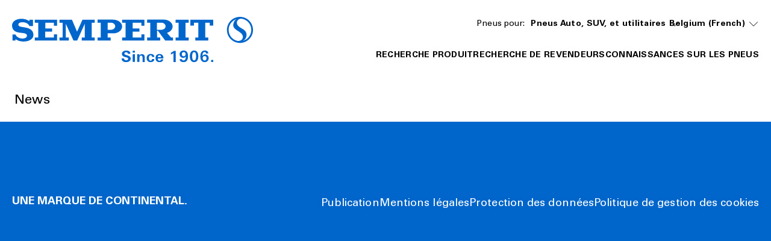

--- FILE ---
content_type: text/html;charset=utf-8
request_url: https://www.semperit.com/be/fr/about/news/
body_size: 7814
content:
<!DOCTYPE HTML>
<html lang="fr-BE">
<head>
    <meta charset="UTF-8"/>
    <title>News | Semperit</title>
    
    
    <meta name="template" content="semperit-empty-page"/>
    <meta name="viewport" content="width=device-width, initial-scale=1"/>
    

    
    

<meta name="content-page-ref" content="n8wG6DhgTmSaqb9_4TObmY6uDaFishgBRYATz3VixqrtL10EnoNSE-tIZb7qXOJLRIrNaSvU7kVIdF819WNNqDnINyjzuIovWKfZlqAp2ZU"/>
<script defer="defer" type="text/javascript" src="/.rum/@adobe/helix-rum-js@%5E2/dist/rum-standalone.js"></script>
<link rel="canonical" href="https://www.semperit.com/be/fr/about/news/"/>



    

    

    
    
<link rel="stylesheet" href="/etc.clientlibs/conti-tires-cms/clientlibs/clientlib-base.lc-7981dc8bf979f338e5df17cbb6eaa117-lc.min.css" type="text/css">



    
    
    
<script src="/etc.clientlibs/conti-tires-cms/clientlibs/clientlib-dependencies.lc-d41d8cd98f00b204e9800998ecf8427e-lc.min.js"></script>
<script src="/etc.clientlibs/conti-tires-cms/clientlibs/clientlib-analytic.lc-cb014f9a8dcde87481f804b8cb02ab95-lc.min.js"></script>




<meta name="country" content="BE"/>
<meta name="language" content="fr"/>
<meta name="product-area"/>

<meta data-image-source="default-image" property="cludoImage" content="https://www.semperit.com/adobe/dynamicmedia/deliver/dm-aid--10fb6f57-8112-45c0-9ba3-808d80cbde75/continental-tire.png?width=600"/>

<script>
  window.dataLayerSupporter = {
    'country': 'be',
    'language': 'fr',
    'segment': '',
    'page_type': 'semperit-empty-page',
    'businessUnits': {
      plt: 'car',
      mc: 'motorcycle',
      bc: 'bicycle',
      tt: 'truck',
      ttr: 'truck tire retread',
      cst_ag: 'agriculture',
      cst_em: 'earthmoving',
      cst_mh: 'material-handling'
    },
    'regionMapping': {
      global: 'global',
      europe: 'emea',
      american: 'americas',
      asia_australia: 'apac',
      africa: 'emea'
    },
    productArea: '',
    pageType: 'semperit-empty-page',
    pageName: '/be/fr/about/news',
    pagePath: '/content/conti-secondline-brands/semperit/be/fr/about/news',
  }

    const ORIGIN_KEY = 'origin_page_country';
    if (!sessionStorage.getItem(ORIGIN_KEY)) {
      sessionStorage.setItem(ORIGIN_KEY, window.dataLayerSupporter.country);
    }

    const ORIGIN_LOCATION = 'origin_location';
    if (!sessionStorage.getItem(ORIGIN_LOCATION)) {
      sessionStorage.setItem(ORIGIN_LOCATION, window.location.origin);
    }

    window.dataLayer = window.dataLayer || [];

  let queryData = window.location.search
  .slice(1)
  .split('&')
  .map(p => p.split('='))
  .reduce((obj, [key, value]) => (value ? (obj[key] = decodeURIComponent(value), obj) : obj), {});

  const productArea = window.dataLayerSupporter.productArea;
  const pageType = window.dataLayerSupporter.pageType;
  const pageName = window.dataLayerSupporter.pageName;
  const pagePath = window.dataLayerSupporter.pagePath;
  const cookie_GA = (c = document.cookie.match(/(?:^|;\s*)_ga=([^;]*)/)) ? c[1] : 'NA';

  if (!window.dataLayerSupporter.country && pageName) {
    const countryLanguageFromPageName = pageName.split('/', 3).filter(code => code.length);
    window.dataLayerSupporter.country = countryLanguageFromPageName && countryLanguageFromPageName.length === 2 ? countryLanguageFromPageName[0] : "int";
  }

  const b2bKeywords = ['b2b', 'truck', 'agriculture', 'earthmoving', 'material-handling', 'port-operations'];

  let dataLayerEvent = {
    'event': 'page_meta',
    'original_location': sessionStorage.getItem(ORIGIN_LOCATION) || 'NA',
    'origin_page_country': sessionStorage.getItem(ORIGIN_KEY) || 'NA',
    'environment': window.location.hostname.includes('dev') ? 'dev' : window.location.hostname.includes('stage') ? 'stage' : window.location.hostname.includes('author') ? 'NA' : 'prod',
    'page_country': window.dataLayerSupporter.country,
    'page_language': window.dataLayerSupporter.language,
    'page_economic_region': window.dataLayerSupporter.regionMapping[`europe`] || 'NA',
    'business_area': b2bKeywords.some(k => pagePath.includes(k)) ? 'b2b' : 'b2c',
    'business_unit': window.dataLayerSupporter.businessUnits[productArea] || 'NA',
    'page_type': pageType.replace(/[-_](.)/g, (_, char) => char.toUpperCase()),
    'page_name': ['gb', 'it', 'de', 'es', 'br'].includes(window.dataLayerSupporter.country) ? (pageName.split('/').slice(3).join('/') || 'NA') : (pageName || 'NA'),
    'page_url': window.location.href,
    'page_referrer': document.referrer || 'NA',
    'page_age': '854',
    'page_breadcrumb': 'belgium > belgium (french) > a propos > news',
    'cookie_GA': cookie_GA,
  }

  if (pagePath.includes('stories') || pagePath.includes('articles') || pageName.includes('tire-knowledge') || pageName.includes('tyre-knowledge')) {
    if (!pageName.endsWith('stories') && !pageName.endsWith('articles') && !pageName.endsWith('tire-knowledge') && !pageName.endsWith('tyre-knowledge')) {
      dataLayerEvent.post_name = pageName.substring(pageName.lastIndexOf('/') + 1) || 'NA';
    }
  }

  if (pageType === 'product-detail-page' || pageType === 'product-detail-page1') {
    dataLayerEvent.tires_name = pagePath.split('/').pop() || 'NA';

    if (queryData.articleID) {
      dataLayerEvent.tires_id = queryData.articleID || 'NA';
    }

    if (queryData.season) {
      dataLayerEvent.tires_season = queryData.season?.toLowerCase() || 'NA';
    }

    if (JSON.parse(sessionStorage.getItem("active-article"))?.productlinename?.toLowerCase().replaceAll(' ', '-') === pagePath.split('/').pop()) {
      const activeArticle = JSON.parse(sessionStorage.getItem("active-article"));
      dataLayerEvent.tires_name = activeArticle?.zmi_mkt_text_long;
      dataLayerEvent.tires_id = activeArticle?.artNo11Digit;
      dataLayerEvent.tires_season = activeArticle?.season?.toLowerCase();
      dataLayerEvent.tires_category = activeArticle?.pogSegment1MappingDTacs?.replace(/[-_](.)/g, (_, char) => char.toUpperCase());
    }

    const segmentMapping = queryData.pogSegment1MappingDTacs || queryData.pogSegment2MappingDTacs;
    if (segmentMapping) {
      dataLayerEvent.tires_category = segmentMapping.replace(/[-_](.)/g, (_, char) => char.toUpperCase());
    }
  }

  if (pagePath.includes('search-results') && queryData) {
    dataLayerEvent.filter = JSON.stringify(queryData).replace(/[{}"]/g, '').replace(/,/g, '|').replace(/:/g, ': ').replaceAll('+', '_').toLowerCase() || 'NA';
    dataLayerEvent.filter_type = Object.keys(queryData).join('|').replaceAll('+', '_').toLowerCase() || 'NA';
    dataLayerEvent.filter_value = Object.values(queryData).join('|').replaceAll('+', '_').toLowerCase() || 'NA';
  }

  if (queryData.searchMode === 'sbv') {
    dataLayerEvent = analyticHelper.sbvData(dataLayerEvent);
  }

  if (pageName.includes('stories') || pageName.includes('tire-knowledge') || pageName.includes('tyre-knowledge')) {
    if (!pageName.endsWith('stories') && !pageName.endsWith('tire-knowledge') && !pageName.endsWith('tyre-knowledge')) {
      dataLayerEvent.post_category = pageName.substring(pageName.lastIndexOf('/', pageName.lastIndexOf('/') - 1) + 1, pageName.lastIndexOf('/')) || 'NA';
    }
  }

  if (queryData.vehicleType && dataLayerSupporter.businessUnits[productArea] !== window.dataLayerSupporter.businessUnits.cst_mh) {
    dataLayerEvent.category = queryData.vehicleType.toLowerCase();
  }

  if (dataLayerSupporter.businessUnits[productArea] === window.dataLayerSupporter.businessUnits.cst_mh) {
    if (queryData.application && !queryData.vehicleType) {
      dataLayerEvent.category = queryData.application.toLowerCase();
    }
    if (queryData.vehicleType && !queryData.application) {
      dataLayerEvent.category = queryData.vehicleType.toLowerCase();
    }
    if (queryData.application && queryData.vehicleType) {
      dataLayerEvent.category = queryData.application.concat('_'.concat(queryData.vehicleType)).toLowerCase();
    }
  }
</script>
<!-- Google Tag Manager -->
<script>
  var initDtmFunc = function (w, d, s, l) {
    w[l] = w[l] || [];
    w[l].push({'gtm.start': new Date().getTime(), event: 'gtm.js'});
    var f = d.getElementsByTagName(s)[0],
        j = d.createElement(s), dl = l !== 'dataLayer' ? '&l=' + l : '',
        i = 'GTM-MWLG3XD';

    j.async = true;
    j.src = 'https://www.googletagmanager.com/gtm.js?id=' + i + dl;
    f.parentNode.insertBefore(j, f);
  };

  if (analyticHelper.utils.isPpdPage(dataLayerSupporter.pageType) || analyticHelper.utils.isFindDealerPage(pageName)) {
    document.addEventListener('product-data-loaded', function () {
      window.dataLayer.push(analyticHelper.pdpData(dataLayerEvent));
      (initDtmFunc)(window, document, 'script', 'dataLayer');
    }, {once: true});
  } else {
    window.dataLayer.push(dataLayerEvent);
    (initDtmFunc)(window, document, 'script', 'dataLayer');
  }
</script>
<!-- End Google Tag Manager -->




<script type="text/javascript" data-cmp-ab="1">
    window.cmp_customlanguages = [
        {"l": "JA", "i": "jp", "r": 0, "t": "JA"},
        {"l": "KO", "i": "kr", "r": 0, "t": "KO"}
    ];
</script>
<script type="text/javascript" data-cmp-ab="1" src="https://cdn.consentmanager.net/delivery/autoblocking/c0efa8ffbbd7.js" data-cmp-host="d.delivery.consentmanager.net" data-cmp-cdn="cdn.consentmanager.net" data-cmp-codesrc="1"></script>

    <link rel="icon" href="/etc.clientlibs/conti-tires-cms/clientlibs/clientlib-project-semperit/resources/images/favicons/favicon.ico"/>
    <link rel="shortcut icon" href="/etc.clientlibs/conti-tires-cms/clientlibs/clientlib-project-semperit/resources/images/favicons/favicon.ico"/>

<script type="application/ld+json">
  {
  "@type": "BreadcrumbList",
  "@context": "https://schema.org",
  "itemListElement": [
    {
      "item": "https://www.semperit.com/be/fr/",
      "@type": "ListItem",
      "name": "Belgium (French)",
      "position": 1
    },
    {
      "item": "https://www.semperit.com/be/fr/about/",
      "@type": "ListItem",
      "name": "A propos",
      "position": 2
    },
    {
      "@type": "ListItem",
      "name": "News",
      "position": 3
    }
  ]
}
</script>

<meta property="og:title" content="News"/>
<meta property="og:description"/>
<meta property="og:image" content="https://www.semperit.com/adobe/dynamicmedia/deliver/dm-aid--10fb6f57-8112-45c0-9ba3-808d80cbde75/continental-tire.png?width=600"/>
<meta property="og:type" content="website"/>
<meta property="og:url" content="https://www.semperit.com/be/fr/about/news/"/>
<meta name="twitter:card" content="summary_large_image"/>


    <script async src="https://widget.clic2buy.com/c2b.js?locale=fr-BE"></script>


    
    
    

    

    
    



    
    
<link rel="stylesheet" href="/etc.clientlibs/conti-tires-cms/clientlibs/clientlib-dependencies.lc-d41d8cd98f00b204e9800998ecf8427e-lc.min.css" type="text/css">
<link rel="stylesheet" href="/etc.clientlibs/conti-tires-cms/clientlibs/clientlib-project-semperit.lc-2dc2972ebc070aca50a2bcd1df4c47ec-lc.min.css" type="text/css">



    

    
    
</head>

<body class="page basicpage semperit subs  ui-word-break--normal " id="page-5bd3b65a1f" data-data-layer-page-age="854" data-data-layer-page-name="/be/fr/about/news" data-service-url="https://api.productsearch.continental-tires.com/v1/semperit" data-service-key="eln1kj8v4j1GTfrTxIbnr4sbE52nfRSu9DMoltTp" data-is-second-line-brand-page data-product-content-fragments-path="/content/dam/conti-secondline-brands/semperit/product-content-fragments" data-cmp-data-layer-enabled>


    




    



    
<div class="root container responsivegrid">

    
    <div id="container-25fc99824e" class="cmp-container">
        


<div class="aem-Grid aem-Grid--12 aem-Grid--default--12 ">
    
    <div class="user-guidance aem-GridColumn aem-GridColumn--default--12"><header class="cmp-user-guidance" data-current-page="/content/conti-secondline-brands/semperit/be/fr/about/news" data-user-country-match-text="You are currently at our &lt;b>{0}&lt;/b> website. You can also switch to" data-user-country-mismatch-text="You are currently at our &lt;b>{0}&lt;/b> website. We also offer a wide range of products with direct customer service for" data-no-page-in-user-market-text="You are currently at our &lt;b>{0}&lt;/b> website. We also offer a wide range of products with direct customer service in many locations worldwide.">
	<div class="cmp-user-guidance__text hide">
		You are currently at our <b>Belgium (French)</b> website. We also offer a wide range of products with direct customer service in many locations worldwide.
	</div>
	<div class="cmp-user-guidance__buttons hide">
		<div class="cmp-user-guidance__locations-button">All locations</div>
		<div class="cmp-user-guidance__close-button"></div>
	</div>
</header>
</div>
<header class="dynamicexperiencefragment experiencefragment aem-GridColumn aem-GridColumn--default--12"><div id="dynamicexperiencefragment-904c3f9d69" class="cmp-experiencefragment cmp-experiencefragment--">


    
    <div id="container-d46c7c9392" class="cmp-container">
        


<div class="aem-Grid aem-Grid--12 aem-Grid--default--12 ">
    
    <div class="header separator aem-GridColumn aem-GridColumn--default--12"><div id="header-0aaf646cb9" class="cmp-brandheader" data-default-path="/content/conti-secondline-brands/semperit/be/fr/car">
    <div class="image cmp-brandheader__logo">
<div data-cmp-is="image" data-cmp-src="/content/experience-fragments/conti-secondline-brands/semperit/be/fr/site/header/master/_jcr_content/root/header/logo.coreimg{.width}.svg/1691056469190/logo-header.svg" data-cmp-filereference="/content/dam/conti-secondline-brands/semperit/logo-header.svg" id="image-c3cd747a27" data-cmp-data-layer="{&#34;image-c3cd747a27&#34;:{&#34;@type&#34;:&#34;conti-tires-cms/components/image&#34;,&#34;repo:modifyDate&#34;:&#34;2023-08-03T09:54:29Z&#34;,&#34;xdm:linkURL&#34;:&#34;/be/fr/&#34;,&#34;image&#34;:{&#34;repo:id&#34;:&#34;af8715ec-5223-41ee-b5f6-f0de2178ac96&#34;,&#34;repo:modifyDate&#34;:&#34;2022-09-07T21:51:48Z&#34;,&#34;@type&#34;:&#34;image/svg+xml&#34;,&#34;repo:path&#34;:&#34;/content/dam/conti-secondline-brands/semperit/logo-header.svg&#34;}}}" data-cmp-hook-image="imageV3" class="cmp-image" itemscope itemtype="http://schema.org/ImageObject">
    <a class="cmp-image__link" data-cmp-clickable href="/be/fr/">
        <img src="/content/experience-fragments/conti-secondline-brands/semperit/be/fr/site/header/master/_jcr_content/root/header/logo.coreimg.svg/1691056469190/logo-header.svg" loading="lazy" class="cmp-image__image" itemprop="contentUrl" alt="Semperit"/>
    </a>
    
    
</div>

    

</div>

    <div class="cmp-brandheader__content">
        <div class="cmp-brandheader__selectors">
            <div class="cmp-brandheader__selector cmp-brandheader__all-tyres" data-type="tyres">
                <p>Pneus pour:</p>
            </div>
            <div class="cmp-brandheader__selector cmp-brandheader__languages" data-type="lang">
                <div class="languagenavigation">
<nav id="languagenavigation-403631d0e5" class="cmp-languagenavigation">
    <ul class="cmp-languagenavigation__group">
        
    <li class="cmp-languagenavigation__item cmp-languagenavigation__item--countrycode-AT cmp-languagenavigation__item--langcode-de-AT cmp-languagenavigation__item--level-4" data-cmp-data-layer="{&#34;-item-a64bc503cf&#34;:{&#34;@type&#34;:&#34;conti-tires-cms/components/page&#34;,&#34;repo:modifyDate&#34;:&#34;2023-11-07T15:33:54Z&#34;,&#34;dc:title&#34;:&#34;Austria&#34;,&#34;xdm:linkURL&#34;:&#34;/at/de/&#34;}}">
        
    
    <a data-cmp-clickable class="cmp-languagenavigation__item-link" href="/at/de/" hreflang="de-AT" lang="de-AT" rel="alternate">Austria</a>

        
    </li>

    
        
    <li class="cmp-languagenavigation__item cmp-languagenavigation__item--countrycode-BE cmp-languagenavigation__item--langcode-nl-BE cmp-languagenavigation__item--level-5" data-cmp-data-layer="{&#34;-item-3f9d81473a&#34;:{&#34;@type&#34;:&#34;conti-tires-cms/components/page&#34;,&#34;repo:modifyDate&#34;:&#34;2023-10-30T09:06:34Z&#34;,&#34;dc:title&#34;:&#34;Belgium (Dutch)&#34;,&#34;xdm:linkURL&#34;:&#34;/be/nl/&#34;}}">
        
    
    <a data-cmp-clickable class="cmp-languagenavigation__item-link" href="/be/nl/" hreflang="nl-BE" lang="nl-BE" rel="alternate">Belgium (Dutch)</a>

        
    </li>

    
        
    <li class="cmp-languagenavigation__item cmp-languagenavigation__item--countrycode-BE cmp-languagenavigation__item--langcode-fr-BE cmp-languagenavigation__item--level-5 cmp-languagenavigation__item--active" data-cmp-data-layer="{&#34;-item-1929666327&#34;:{&#34;@type&#34;:&#34;conti-tires-cms/components/page&#34;,&#34;repo:modifyDate&#34;:&#34;2023-08-02T08:13:26Z&#34;,&#34;dc:title&#34;:&#34;Belgium (French)&#34;,&#34;xdm:linkURL&#34;:&#34;/be/fr/&#34;}}">
        
    
    <a data-cmp-clickable class="cmp-languagenavigation__item-link" href="/be/fr/" hreflang="fr-BE" lang="fr-BE" rel="alternate">Belgium (French)</a>

        
    </li>

    
        
    <li class="cmp-languagenavigation__item cmp-languagenavigation__item--countrycode-CZ cmp-languagenavigation__item--langcode-cs-CZ cmp-languagenavigation__item--level-4" data-cmp-data-layer="{&#34;-item-64b34a6850&#34;:{&#34;@type&#34;:&#34;conti-tires-cms/components/page&#34;,&#34;repo:modifyDate&#34;:&#34;2023-01-23T08:57:35Z&#34;,&#34;dc:title&#34;:&#34;Czech Republic&#34;,&#34;xdm:linkURL&#34;:&#34;/cz/cs/&#34;}}">
        
    
    <a data-cmp-clickable class="cmp-languagenavigation__item-link" href="/cz/cs/" hreflang="cs-CZ" lang="cs-CZ" rel="alternate">Czech Republic</a>

        
    </li>

    
        
    <li class="cmp-languagenavigation__item cmp-languagenavigation__item--countrycode-FR cmp-languagenavigation__item--langcode-fr-FR cmp-languagenavigation__item--level-4" data-cmp-data-layer="{&#34;-item-c6c40de1c1&#34;:{&#34;@type&#34;:&#34;conti-tires-cms/components/page&#34;,&#34;repo:modifyDate&#34;:&#34;2023-01-23T08:57:35Z&#34;,&#34;dc:title&#34;:&#34;France&#34;,&#34;xdm:linkURL&#34;:&#34;/fr/fr/&#34;}}">
        
    
    <a data-cmp-clickable class="cmp-languagenavigation__item-link" href="/fr/fr/" hreflang="fr-FR" lang="fr-FR" rel="alternate">France</a>

        
    </li>

    
        
    <li class="cmp-languagenavigation__item cmp-languagenavigation__item--countrycode-DE cmp-languagenavigation__item--langcode-de-DE cmp-languagenavigation__item--level-4" data-cmp-data-layer="{&#34;-item-18c08cc269&#34;:{&#34;@type&#34;:&#34;conti-tires-cms/components/page&#34;,&#34;repo:modifyDate&#34;:&#34;2023-01-23T08:57:35Z&#34;,&#34;dc:title&#34;:&#34;Germany&#34;,&#34;xdm:linkURL&#34;:&#34;/de/de/&#34;}}">
        
    
    <a data-cmp-clickable class="cmp-languagenavigation__item-link" href="/de/de/" hreflang="de-DE" lang="de-DE" rel="alternate">Germany</a>

        
    </li>

    
        
    <li class="cmp-languagenavigation__item cmp-languagenavigation__item--langcode-en cmp-languagenavigation__item--level-4" data-cmp-data-layer="{&#34;-item-b8559f5a14&#34;:{&#34;@type&#34;:&#34;conti-tires-cms/components/page&#34;,&#34;repo:modifyDate&#34;:&#34;2023-02-23T14:21:21Z&#34;,&#34;dc:title&#34;:&#34;Global&#34;,&#34;xdm:linkURL&#34;:&#34;/en/&#34;}}">
        
    
    <a data-cmp-clickable class="cmp-languagenavigation__item-link" href="/en/" hreflang="en" lang="en" rel="alternate">Global</a>

        
    </li>

    
        
    <li class="cmp-languagenavigation__item cmp-languagenavigation__item--countrycode-IT cmp-languagenavigation__item--langcode-it-IT cmp-languagenavigation__item--level-4" data-cmp-data-layer="{&#34;-item-633ccd121b&#34;:{&#34;@type&#34;:&#34;conti-tires-cms/components/page&#34;,&#34;repo:modifyDate&#34;:&#34;2023-01-23T08:57:35Z&#34;,&#34;dc:title&#34;:&#34;Italy&#34;,&#34;xdm:linkURL&#34;:&#34;/it/it/&#34;}}">
        
    
    <a data-cmp-clickable class="cmp-languagenavigation__item-link" href="/it/it/" hreflang="it-IT" lang="it-IT" rel="alternate">Italy</a>

        
    </li>

    
        
    <li class="cmp-languagenavigation__item cmp-languagenavigation__item--countrycode-NL cmp-languagenavigation__item--langcode-nl-NL cmp-languagenavigation__item--level-4" data-cmp-data-layer="{&#34;-item-8730365fb2&#34;:{&#34;@type&#34;:&#34;conti-tires-cms/components/page&#34;,&#34;repo:modifyDate&#34;:&#34;2023-11-02T15:05:47Z&#34;,&#34;dc:title&#34;:&#34;Netherlands&#34;,&#34;xdm:linkURL&#34;:&#34;/be/nl/&#34;}}">
        
    
    <a data-cmp-clickable class="cmp-languagenavigation__item-link" href="/be/nl/" hreflang="nl-NL" lang="nl-NL" rel="alternate">Netherlands</a>

        
    </li>

    
        
    <li class="cmp-languagenavigation__item cmp-languagenavigation__item--countrycode-PL cmp-languagenavigation__item--langcode-pl-PL cmp-languagenavigation__item--level-4" data-cmp-data-layer="{&#34;-item-97639f4e4e&#34;:{&#34;@type&#34;:&#34;conti-tires-cms/components/page&#34;,&#34;repo:modifyDate&#34;:&#34;2024-02-16T10:49:05Z&#34;,&#34;dc:title&#34;:&#34;Poland&#34;,&#34;xdm:linkURL&#34;:&#34;/pl/pl/&#34;}}">
        
    
    <a data-cmp-clickable class="cmp-languagenavigation__item-link" href="/pl/pl/" hreflang="pl-PL" lang="pl-PL" rel="alternate">Poland</a>

        
    </li>

    
        
    <li class="cmp-languagenavigation__item cmp-languagenavigation__item--countrycode-RO cmp-languagenavigation__item--langcode-ro-RO cmp-languagenavigation__item--level-4" data-cmp-data-layer="{&#34;-item-78173ce974&#34;:{&#34;@type&#34;:&#34;conti-tires-cms/components/page&#34;,&#34;repo:modifyDate&#34;:&#34;2023-01-23T08:57:35Z&#34;,&#34;dc:title&#34;:&#34;Romania&#34;,&#34;xdm:linkURL&#34;:&#34;/ro/ro/&#34;}}">
        
    
    <a data-cmp-clickable class="cmp-languagenavigation__item-link" href="/ro/ro/" hreflang="ro-RO" lang="ro-RO" rel="alternate">Romania</a>

        
    </li>

    
        
    <li class="cmp-languagenavigation__item cmp-languagenavigation__item--countrycode-SK cmp-languagenavigation__item--langcode-sk-SK cmp-languagenavigation__item--level-4" data-cmp-data-layer="{&#34;-item-16ef67b6ac&#34;:{&#34;@type&#34;:&#34;conti-tires-cms/components/page&#34;,&#34;repo:modifyDate&#34;:&#34;2023-11-01T09:50:30Z&#34;,&#34;dc:title&#34;:&#34;Slovakia&#34;,&#34;xdm:linkURL&#34;:&#34;/sk/sk/&#34;}}">
        
    
    <a data-cmp-clickable class="cmp-languagenavigation__item-link" href="/sk/sk/" hreflang="sk-SK" lang="sk-SK" rel="alternate">Slovakia</a>

        
    </li>

    
        
    <li class="cmp-languagenavigation__item cmp-languagenavigation__item--countrycode-CH cmp-languagenavigation__item--langcode-de-CH cmp-languagenavigation__item--level-4" data-cmp-data-layer="{&#34;-item-7258731942&#34;:{&#34;@type&#34;:&#34;conti-tires-cms/components/page&#34;,&#34;repo:modifyDate&#34;:&#34;2023-11-01T08:36:45Z&#34;,&#34;dc:title&#34;:&#34;Switzerland&#34;,&#34;xdm:linkURL&#34;:&#34;/at/de/&#34;}}">
        
    
    <a data-cmp-clickable class="cmp-languagenavigation__item-link" href="/at/de/" hreflang="de-CH" lang="de-CH" rel="alternate">Switzerland</a>

        
    </li>

    
        
    <li class="cmp-languagenavigation__item cmp-languagenavigation__item--countrycode-TR cmp-languagenavigation__item--langcode-tr-TR cmp-languagenavigation__item--level-4" data-cmp-data-layer="{&#34;-item-8cf68b77bb&#34;:{&#34;@type&#34;:&#34;conti-tires-cms/components/page&#34;,&#34;repo:modifyDate&#34;:&#34;2024-12-16T08:49:40Z&#34;,&#34;dc:title&#34;:&#34;Türkiye&#34;,&#34;xdm:linkURL&#34;:&#34;/tr/tr/&#34;}}">
        
    
    <a data-cmp-clickable class="cmp-languagenavigation__item-link" href="/tr/tr/" hreflang="tr-TR" lang="tr-TR" rel="alternate">Türkiye</a>

        
    </li>

    </ul>
</nav>

    

</div>

            </div>
        </div>
        <div class="navigation cmp-brandheader__navigation">
<nav id="navigation-bdc6aa6676" class="cmp-navigation" itemscope itemtype="http://schema.org/SiteNavigationElement" data-cmp-data-layer="{&#34;navigation-bdc6aa6676&#34;:{&#34;@type&#34;:&#34;core/wcm/components/navigation/v1/navigation&#34;,&#34;repo:modifyDate&#34;:&#34;2023-08-03T09:54:29Z&#34;}}">
    <ul class="cmp-navigation__group group-root ">
        
    <li class="cmp-navigation__item cmp-navigation__item--level-0" data-cmp-data-layer="{&#34;navigation-bdc6aa6676-item-1f17ea83b0-item-1f17ea83b0&#34;:{&#34;@type&#34;:&#34;conti-tires-cms/components/page&#34;,&#34;repo:modifyDate&#34;:&#34;2023-09-18T11:43:12Z&#34;,&#34;dc:title&#34;:&#34;Pneus Auto, SUV, et utilitaires&#34;,&#34;xdm:linkURL&#34;:&#34;/be/fr/car/&#34;}}" data-path="/content/conti-secondline-brands/semperit/be/fr/car">
        
    
        <div class="cmp-brandheader__firstnavigation" data-path="/be/fr/car/">Pneus Auto, SUV, et utilitaires</div>
    
        <a href="/be/fr/car/" data-cmp-clickable class="cmp-navigation__item-link">Pneus Auto, SUV, et utilitaires</a>

        
    <ul class="cmp-navigation__group group-0 " data-group-path="/be/fr/car/" data-level="0">
        
    <li class="cmp-navigation__item cmp-navigation__item--level-1" data-cmp-data-layer="{&#34;navigation-bdc6aa6676-item-b1ffee4ede&#34;:{&#34;@type&#34;:&#34;conti-tires-cms/components/subs/navigation/item&#34;,&#34;repo:modifyDate&#34;:&#34;2023-09-18T11:43:06Z&#34;,&#34;dc:title&#34;:&#34;Recherche produit&#34;,&#34;xdm:linkURL&#34;:&#34;/be/fr/car/product-search/&#34;}}" data-path="/content/conti-secondline-brands/semperit/be/fr/car/product-search">
        
    
        <a href="/be/fr/car/product-search/" data-cmp-clickable class="cmp-navigation__item-link">Recherche produit</a>

        
    </li>

    
        
    <li class="cmp-navigation__item cmp-navigation__item--level-1" data-cmp-data-layer="{&#34;navigation-bdc6aa6676-item-e6e22eb02d&#34;:{&#34;@type&#34;:&#34;conti-tires-cms/components/subs/navigation/item&#34;,&#34;repo:modifyDate&#34;:&#34;2023-09-18T11:43:06Z&#34;,&#34;dc:title&#34;:&#34;Recherche de revendeurs&#34;,&#34;xdm:linkURL&#34;:&#34;/be/fr/car/dealer-search/&#34;}}" data-path="/content/conti-secondline-brands/semperit/be/fr/car/dealer-search">
        
    
        <a href="/be/fr/car/dealer-search/" data-cmp-clickable class="cmp-navigation__item-link">Recherche de revendeurs</a>

        
    </li>

    
        
    <li class="cmp-navigation__item cmp-navigation__item--level-1" data-cmp-data-layer="{&#34;navigation-bdc6aa6676-item-f8f4cf51b3&#34;:{&#34;@type&#34;:&#34;conti-tires-cms/components/subs/navigation/item&#34;,&#34;repo:modifyDate&#34;:&#34;2023-09-18T11:43:09Z&#34;,&#34;dc:title&#34;:&#34;Connaissances sur les pneus&#34;,&#34;xdm:linkURL&#34;:&#34;/be/fr/car/tyre-knowledge/&#34;}}" data-path="/content/conti-secondline-brands/semperit/be/fr/car/tyre-knowledge">
        
    
        <a href="/be/fr/car/tyre-knowledge/" data-cmp-clickable class="cmp-navigation__item-link">Connaissances sur les pneus</a>

        
    </li>

    </ul>

    </li>

    
        
    <li class="cmp-navigation__item cmp-navigation__item--level-0" data-cmp-data-layer="{&#34;navigation-bdc6aa6676-item-d5ff31f8de-item-d5ff31f8de&#34;:{&#34;@type&#34;:&#34;conti-tires-cms/components/page&#34;,&#34;repo:modifyDate&#34;:&#34;2023-09-18T11:43:15Z&#34;,&#34;dc:title&#34;:&#34;Poids-Lourd et Bus&#34;,&#34;xdm:linkURL&#34;:&#34;/be/fr/truck/&#34;}}" data-path="/content/conti-secondline-brands/semperit/be/fr/truck">
        
    
        <div class="cmp-brandheader__firstnavigation" data-path="/be/fr/truck/">Poids-Lourd et Bus</div>
    
        <a href="/be/fr/truck/" data-cmp-clickable class="cmp-navigation__item-link">Poids-Lourd et Bus</a>

        
    <ul class="cmp-navigation__group group-0 " data-group-path="/be/fr/truck/" data-level="0">
        
    <li class="cmp-navigation__item cmp-navigation__item--level-1" data-cmp-data-layer="{&#34;navigation-bdc6aa6676-item-472344acb8&#34;:{&#34;@type&#34;:&#34;conti-tires-cms/components/subs/navigation/item&#34;,&#34;repo:modifyDate&#34;:&#34;2023-09-18T11:43:13Z&#34;,&#34;dc:title&#34;:&#34;Recherche Produit - Pneus Poids Lourd et Bus&#34;,&#34;xdm:linkURL&#34;:&#34;/be/fr/truck/product-search/&#34;}}" data-path="/content/conti-secondline-brands/semperit/be/fr/truck/product-search">
        
    
        <a href="/be/fr/truck/product-search/" data-cmp-clickable class="cmp-navigation__item-link">Recherche Produit - Pneus Poids Lourd et Bus</a>

        
    </li>

    
        
    <li class="cmp-navigation__item cmp-navigation__item--level-1" data-cmp-data-layer="{&#34;navigation-bdc6aa6676-item-971ec3c8ec&#34;:{&#34;@type&#34;:&#34;conti-tires-cms/components/subs/navigation/item&#34;,&#34;repo:modifyDate&#34;:&#34;2023-09-18T11:43:13Z&#34;,&#34;dc:title&#34;:&#34;Savoir-faire commercial&#34;,&#34;xdm:linkURL&#34;:&#34;/be/fr/truck/business-know-how/&#34;}}" data-path="/content/conti-secondline-brands/semperit/be/fr/truck/business-know-how">
        
    
        <a href="/be/fr/truck/business-know-how/" data-cmp-clickable class="cmp-navigation__item-link">Savoir-faire commercial</a>

        
    <ul class="cmp-navigation__group group-root " data-level="1">
        
    <li class="cmp-navigation__item cmp-navigation__item--level-2" data-cmp-data-layer="{&#34;navigation-bdc6aa6676-item-2e21b8a3b7&#34;:{&#34;@type&#34;:&#34;conti-tires-cms/components/subs/navigation/item&#34;,&#34;repo:modifyDate&#34;:&#34;2023-09-18T11:43:13Z&#34;,&#34;dc:title&#34;:&#34;Réglementation hiver&#34;,&#34;xdm:linkURL&#34;:&#34;/be/fr/truck/business-know-how/winter-regulations/&#34;}}" data-path="/content/conti-secondline-brands/semperit/be/fr/truck/business-know-how/winter-regulations">
        
    
        <a href="/be/fr/truck/business-know-how/winter-regulations/" data-cmp-clickable class="cmp-navigation__item-link">Réglementation hiver</a>

        
    </li>

    
        
    <li class="cmp-navigation__item cmp-navigation__item--level-2" data-cmp-data-layer="{&#34;navigation-bdc6aa6676-item-d77251c2e5&#34;:{&#34;@type&#34;:&#34;conti-tires-cms/components/subs/navigation/item&#34;,&#34;repo:modifyDate&#34;:&#34;2023-09-18T11:43:13Z&#34;,&#34;dc:title&#34;:&#34;Label Européen&#34;,&#34;xdm:linkURL&#34;:&#34;/be/fr/truck/business-know-how/eu-tyre-label/&#34;}}" data-path="/content/conti-secondline-brands/semperit/be/fr/truck/business-know-how/eu-tyre-label">
        
    
        <a href="/be/fr/truck/business-know-how/eu-tyre-label/" data-cmp-clickable class="cmp-navigation__item-link">Label Européen</a>

        
    </li>

    
        
    <li class="cmp-navigation__item cmp-navigation__item--level-2" data-cmp-data-layer="{&#34;navigation-bdc6aa6676-item-0015330792&#34;:{&#34;@type&#34;:&#34;conti-tires-cms/components/subs/navigation/item&#34;,&#34;repo:modifyDate&#34;:&#34;2023-09-18T11:43:13Z&#34;,&#34;dc:title&#34;:&#34;Lignes directrices pour le recreusage&#34;,&#34;xdm:linkURL&#34;:&#34;/be/fr/truck/business-know-how/regrooving-guidelines/&#34;}}" data-path="/content/conti-secondline-brands/semperit/be/fr/truck/business-know-how/regrooving-guidelines">
        
    
        <a href="/be/fr/truck/business-know-how/regrooving-guidelines/" data-cmp-clickable class="cmp-navigation__item-link">Lignes directrices pour le recreusage</a>

        
    </li>

    </ul>

    </li>

    </ul>

    </li>

    </ul>
</nav>

    

</div>

    </div>
    <button class="cmp-brandheader__mobile-menu-btn "></button>
    <div class="cmp-brandheader__menu container container--normal-width">
        <div class="cmp-container">
            <div class="mobile-navigation">
                <div class="cmp-brandheader__selectors">
                    <div class="cmp-brandheader__selector cmp-brandheader__all-tyres" data-type="tyres">
                        <p class="cmp-brandheader__all-tyres--label">Tout les pneus</p>
                        <p class="cmp-brandheader__selectors--dynamic-label"></p>
                    </div>
                    <div class="cmp-brandheader__selector cmp-brandheader__languages" data-type="lang">
                        
<nav id="languagenavigation-403631d0e5" class="cmp-languagenavigation">
    <ul class="cmp-languagenavigation__group">
        
    <li class="cmp-languagenavigation__item cmp-languagenavigation__item--countrycode-AT cmp-languagenavigation__item--langcode-de-AT cmp-languagenavigation__item--level-4" data-cmp-data-layer="{&#34;-item-a64bc503cf&#34;:{&#34;@type&#34;:&#34;conti-tires-cms/components/page&#34;,&#34;repo:modifyDate&#34;:&#34;2023-11-07T15:33:54Z&#34;,&#34;dc:title&#34;:&#34;Austria&#34;,&#34;xdm:linkURL&#34;:&#34;/at/de/&#34;}}">
        
    
    <a data-cmp-clickable class="cmp-languagenavigation__item-link" href="/at/de/" hreflang="de-AT" lang="de-AT" rel="alternate">Austria</a>

        
    </li>

    
        
    <li class="cmp-languagenavigation__item cmp-languagenavigation__item--countrycode-BE cmp-languagenavigation__item--langcode-nl-BE cmp-languagenavigation__item--level-5" data-cmp-data-layer="{&#34;-item-3f9d81473a&#34;:{&#34;@type&#34;:&#34;conti-tires-cms/components/page&#34;,&#34;repo:modifyDate&#34;:&#34;2023-10-30T09:06:34Z&#34;,&#34;dc:title&#34;:&#34;Belgium (Dutch)&#34;,&#34;xdm:linkURL&#34;:&#34;/be/nl/&#34;}}">
        
    
    <a data-cmp-clickable class="cmp-languagenavigation__item-link" href="/be/nl/" hreflang="nl-BE" lang="nl-BE" rel="alternate">Belgium (Dutch)</a>

        
    </li>

    
        
    <li class="cmp-languagenavigation__item cmp-languagenavigation__item--countrycode-BE cmp-languagenavigation__item--langcode-fr-BE cmp-languagenavigation__item--level-5 cmp-languagenavigation__item--active" data-cmp-data-layer="{&#34;-item-1929666327&#34;:{&#34;@type&#34;:&#34;conti-tires-cms/components/page&#34;,&#34;repo:modifyDate&#34;:&#34;2023-08-02T08:13:26Z&#34;,&#34;dc:title&#34;:&#34;Belgium (French)&#34;,&#34;xdm:linkURL&#34;:&#34;/be/fr/&#34;}}">
        
    
    <a data-cmp-clickable class="cmp-languagenavigation__item-link" href="/be/fr/" hreflang="fr-BE" lang="fr-BE" rel="alternate">Belgium (French)</a>

        
    </li>

    
        
    <li class="cmp-languagenavigation__item cmp-languagenavigation__item--countrycode-CZ cmp-languagenavigation__item--langcode-cs-CZ cmp-languagenavigation__item--level-4" data-cmp-data-layer="{&#34;-item-64b34a6850&#34;:{&#34;@type&#34;:&#34;conti-tires-cms/components/page&#34;,&#34;repo:modifyDate&#34;:&#34;2023-01-23T08:57:35Z&#34;,&#34;dc:title&#34;:&#34;Czech Republic&#34;,&#34;xdm:linkURL&#34;:&#34;/cz/cs/&#34;}}">
        
    
    <a data-cmp-clickable class="cmp-languagenavigation__item-link" href="/cz/cs/" hreflang="cs-CZ" lang="cs-CZ" rel="alternate">Czech Republic</a>

        
    </li>

    
        
    <li class="cmp-languagenavigation__item cmp-languagenavigation__item--countrycode-FR cmp-languagenavigation__item--langcode-fr-FR cmp-languagenavigation__item--level-4" data-cmp-data-layer="{&#34;-item-c6c40de1c1&#34;:{&#34;@type&#34;:&#34;conti-tires-cms/components/page&#34;,&#34;repo:modifyDate&#34;:&#34;2023-01-23T08:57:35Z&#34;,&#34;dc:title&#34;:&#34;France&#34;,&#34;xdm:linkURL&#34;:&#34;/fr/fr/&#34;}}">
        
    
    <a data-cmp-clickable class="cmp-languagenavigation__item-link" href="/fr/fr/" hreflang="fr-FR" lang="fr-FR" rel="alternate">France</a>

        
    </li>

    
        
    <li class="cmp-languagenavigation__item cmp-languagenavigation__item--countrycode-DE cmp-languagenavigation__item--langcode-de-DE cmp-languagenavigation__item--level-4" data-cmp-data-layer="{&#34;-item-18c08cc269&#34;:{&#34;@type&#34;:&#34;conti-tires-cms/components/page&#34;,&#34;repo:modifyDate&#34;:&#34;2023-01-23T08:57:35Z&#34;,&#34;dc:title&#34;:&#34;Germany&#34;,&#34;xdm:linkURL&#34;:&#34;/de/de/&#34;}}">
        
    
    <a data-cmp-clickable class="cmp-languagenavigation__item-link" href="/de/de/" hreflang="de-DE" lang="de-DE" rel="alternate">Germany</a>

        
    </li>

    
        
    <li class="cmp-languagenavigation__item cmp-languagenavigation__item--langcode-en cmp-languagenavigation__item--level-4" data-cmp-data-layer="{&#34;-item-b8559f5a14&#34;:{&#34;@type&#34;:&#34;conti-tires-cms/components/page&#34;,&#34;repo:modifyDate&#34;:&#34;2023-02-23T14:21:21Z&#34;,&#34;dc:title&#34;:&#34;Global&#34;,&#34;xdm:linkURL&#34;:&#34;/en/&#34;}}">
        
    
    <a data-cmp-clickable class="cmp-languagenavigation__item-link" href="/en/" hreflang="en" lang="en" rel="alternate">Global</a>

        
    </li>

    
        
    <li class="cmp-languagenavigation__item cmp-languagenavigation__item--countrycode-IT cmp-languagenavigation__item--langcode-it-IT cmp-languagenavigation__item--level-4" data-cmp-data-layer="{&#34;-item-633ccd121b&#34;:{&#34;@type&#34;:&#34;conti-tires-cms/components/page&#34;,&#34;repo:modifyDate&#34;:&#34;2023-01-23T08:57:35Z&#34;,&#34;dc:title&#34;:&#34;Italy&#34;,&#34;xdm:linkURL&#34;:&#34;/it/it/&#34;}}">
        
    
    <a data-cmp-clickable class="cmp-languagenavigation__item-link" href="/it/it/" hreflang="it-IT" lang="it-IT" rel="alternate">Italy</a>

        
    </li>

    
        
    <li class="cmp-languagenavigation__item cmp-languagenavigation__item--countrycode-NL cmp-languagenavigation__item--langcode-nl-NL cmp-languagenavigation__item--level-4" data-cmp-data-layer="{&#34;-item-8730365fb2&#34;:{&#34;@type&#34;:&#34;conti-tires-cms/components/page&#34;,&#34;repo:modifyDate&#34;:&#34;2023-11-02T15:05:47Z&#34;,&#34;dc:title&#34;:&#34;Netherlands&#34;,&#34;xdm:linkURL&#34;:&#34;/be/nl/&#34;}}">
        
    
    <a data-cmp-clickable class="cmp-languagenavigation__item-link" href="/be/nl/" hreflang="nl-NL" lang="nl-NL" rel="alternate">Netherlands</a>

        
    </li>

    
        
    <li class="cmp-languagenavigation__item cmp-languagenavigation__item--countrycode-PL cmp-languagenavigation__item--langcode-pl-PL cmp-languagenavigation__item--level-4" data-cmp-data-layer="{&#34;-item-97639f4e4e&#34;:{&#34;@type&#34;:&#34;conti-tires-cms/components/page&#34;,&#34;repo:modifyDate&#34;:&#34;2024-02-16T10:49:05Z&#34;,&#34;dc:title&#34;:&#34;Poland&#34;,&#34;xdm:linkURL&#34;:&#34;/pl/pl/&#34;}}">
        
    
    <a data-cmp-clickable class="cmp-languagenavigation__item-link" href="/pl/pl/" hreflang="pl-PL" lang="pl-PL" rel="alternate">Poland</a>

        
    </li>

    
        
    <li class="cmp-languagenavigation__item cmp-languagenavigation__item--countrycode-RO cmp-languagenavigation__item--langcode-ro-RO cmp-languagenavigation__item--level-4" data-cmp-data-layer="{&#34;-item-78173ce974&#34;:{&#34;@type&#34;:&#34;conti-tires-cms/components/page&#34;,&#34;repo:modifyDate&#34;:&#34;2023-01-23T08:57:35Z&#34;,&#34;dc:title&#34;:&#34;Romania&#34;,&#34;xdm:linkURL&#34;:&#34;/ro/ro/&#34;}}">
        
    
    <a data-cmp-clickable class="cmp-languagenavigation__item-link" href="/ro/ro/" hreflang="ro-RO" lang="ro-RO" rel="alternate">Romania</a>

        
    </li>

    
        
    <li class="cmp-languagenavigation__item cmp-languagenavigation__item--countrycode-SK cmp-languagenavigation__item--langcode-sk-SK cmp-languagenavigation__item--level-4" data-cmp-data-layer="{&#34;-item-16ef67b6ac&#34;:{&#34;@type&#34;:&#34;conti-tires-cms/components/page&#34;,&#34;repo:modifyDate&#34;:&#34;2023-11-01T09:50:30Z&#34;,&#34;dc:title&#34;:&#34;Slovakia&#34;,&#34;xdm:linkURL&#34;:&#34;/sk/sk/&#34;}}">
        
    
    <a data-cmp-clickable class="cmp-languagenavigation__item-link" href="/sk/sk/" hreflang="sk-SK" lang="sk-SK" rel="alternate">Slovakia</a>

        
    </li>

    
        
    <li class="cmp-languagenavigation__item cmp-languagenavigation__item--countrycode-CH cmp-languagenavigation__item--langcode-de-CH cmp-languagenavigation__item--level-4" data-cmp-data-layer="{&#34;-item-7258731942&#34;:{&#34;@type&#34;:&#34;conti-tires-cms/components/page&#34;,&#34;repo:modifyDate&#34;:&#34;2023-11-01T08:36:45Z&#34;,&#34;dc:title&#34;:&#34;Switzerland&#34;,&#34;xdm:linkURL&#34;:&#34;/at/de/&#34;}}">
        
    
    <a data-cmp-clickable class="cmp-languagenavigation__item-link" href="/at/de/" hreflang="de-CH" lang="de-CH" rel="alternate">Switzerland</a>

        
    </li>

    
        
    <li class="cmp-languagenavigation__item cmp-languagenavigation__item--countrycode-TR cmp-languagenavigation__item--langcode-tr-TR cmp-languagenavigation__item--level-4" data-cmp-data-layer="{&#34;-item-8cf68b77bb&#34;:{&#34;@type&#34;:&#34;conti-tires-cms/components/page&#34;,&#34;repo:modifyDate&#34;:&#34;2024-12-16T08:49:40Z&#34;,&#34;dc:title&#34;:&#34;Türkiye&#34;,&#34;xdm:linkURL&#34;:&#34;/tr/tr/&#34;}}">
        
    
    <a data-cmp-clickable class="cmp-languagenavigation__item-link" href="/tr/tr/" hreflang="tr-TR" lang="tr-TR" rel="alternate">Türkiye</a>

        
    </li>

    </ul>
</nav>

    


                    </div>
                </div>
            </div>
            <button class="cmp-brandheader__mobile-menu-btn--close "></button>
            <nav class="tyres-for"></nav>
            
<nav id="languagenavigation-403631d0e5" class="cmp-languagenavigation">
    <ul class="cmp-languagenavigation__group">
        
    <li class="cmp-languagenavigation__item cmp-languagenavigation__item--countrycode-AT cmp-languagenavigation__item--langcode-de-AT cmp-languagenavigation__item--level-4" data-cmp-data-layer="{&#34;-item-a64bc503cf&#34;:{&#34;@type&#34;:&#34;conti-tires-cms/components/page&#34;,&#34;repo:modifyDate&#34;:&#34;2023-11-07T15:33:54Z&#34;,&#34;dc:title&#34;:&#34;Austria&#34;,&#34;xdm:linkURL&#34;:&#34;/at/de/&#34;}}">
        
    
    <a data-cmp-clickable class="cmp-languagenavigation__item-link" href="/at/de/" hreflang="de-AT" lang="de-AT" rel="alternate">Austria</a>

        
    </li>

    
        
    <li class="cmp-languagenavigation__item cmp-languagenavigation__item--countrycode-BE cmp-languagenavigation__item--langcode-nl-BE cmp-languagenavigation__item--level-5" data-cmp-data-layer="{&#34;-item-3f9d81473a&#34;:{&#34;@type&#34;:&#34;conti-tires-cms/components/page&#34;,&#34;repo:modifyDate&#34;:&#34;2023-10-30T09:06:34Z&#34;,&#34;dc:title&#34;:&#34;Belgium (Dutch)&#34;,&#34;xdm:linkURL&#34;:&#34;/be/nl/&#34;}}">
        
    
    <a data-cmp-clickable class="cmp-languagenavigation__item-link" href="/be/nl/" hreflang="nl-BE" lang="nl-BE" rel="alternate">Belgium (Dutch)</a>

        
    </li>

    
        
    <li class="cmp-languagenavigation__item cmp-languagenavigation__item--countrycode-BE cmp-languagenavigation__item--langcode-fr-BE cmp-languagenavigation__item--level-5 cmp-languagenavigation__item--active" data-cmp-data-layer="{&#34;-item-1929666327&#34;:{&#34;@type&#34;:&#34;conti-tires-cms/components/page&#34;,&#34;repo:modifyDate&#34;:&#34;2023-08-02T08:13:26Z&#34;,&#34;dc:title&#34;:&#34;Belgium (French)&#34;,&#34;xdm:linkURL&#34;:&#34;/be/fr/&#34;}}">
        
    
    <a data-cmp-clickable class="cmp-languagenavigation__item-link" href="/be/fr/" hreflang="fr-BE" lang="fr-BE" rel="alternate">Belgium (French)</a>

        
    </li>

    
        
    <li class="cmp-languagenavigation__item cmp-languagenavigation__item--countrycode-CZ cmp-languagenavigation__item--langcode-cs-CZ cmp-languagenavigation__item--level-4" data-cmp-data-layer="{&#34;-item-64b34a6850&#34;:{&#34;@type&#34;:&#34;conti-tires-cms/components/page&#34;,&#34;repo:modifyDate&#34;:&#34;2023-01-23T08:57:35Z&#34;,&#34;dc:title&#34;:&#34;Czech Republic&#34;,&#34;xdm:linkURL&#34;:&#34;/cz/cs/&#34;}}">
        
    
    <a data-cmp-clickable class="cmp-languagenavigation__item-link" href="/cz/cs/" hreflang="cs-CZ" lang="cs-CZ" rel="alternate">Czech Republic</a>

        
    </li>

    
        
    <li class="cmp-languagenavigation__item cmp-languagenavigation__item--countrycode-FR cmp-languagenavigation__item--langcode-fr-FR cmp-languagenavigation__item--level-4" data-cmp-data-layer="{&#34;-item-c6c40de1c1&#34;:{&#34;@type&#34;:&#34;conti-tires-cms/components/page&#34;,&#34;repo:modifyDate&#34;:&#34;2023-01-23T08:57:35Z&#34;,&#34;dc:title&#34;:&#34;France&#34;,&#34;xdm:linkURL&#34;:&#34;/fr/fr/&#34;}}">
        
    
    <a data-cmp-clickable class="cmp-languagenavigation__item-link" href="/fr/fr/" hreflang="fr-FR" lang="fr-FR" rel="alternate">France</a>

        
    </li>

    
        
    <li class="cmp-languagenavigation__item cmp-languagenavigation__item--countrycode-DE cmp-languagenavigation__item--langcode-de-DE cmp-languagenavigation__item--level-4" data-cmp-data-layer="{&#34;-item-18c08cc269&#34;:{&#34;@type&#34;:&#34;conti-tires-cms/components/page&#34;,&#34;repo:modifyDate&#34;:&#34;2023-01-23T08:57:35Z&#34;,&#34;dc:title&#34;:&#34;Germany&#34;,&#34;xdm:linkURL&#34;:&#34;/de/de/&#34;}}">
        
    
    <a data-cmp-clickable class="cmp-languagenavigation__item-link" href="/de/de/" hreflang="de-DE" lang="de-DE" rel="alternate">Germany</a>

        
    </li>

    
        
    <li class="cmp-languagenavigation__item cmp-languagenavigation__item--langcode-en cmp-languagenavigation__item--level-4" data-cmp-data-layer="{&#34;-item-b8559f5a14&#34;:{&#34;@type&#34;:&#34;conti-tires-cms/components/page&#34;,&#34;repo:modifyDate&#34;:&#34;2023-02-23T14:21:21Z&#34;,&#34;dc:title&#34;:&#34;Global&#34;,&#34;xdm:linkURL&#34;:&#34;/en/&#34;}}">
        
    
    <a data-cmp-clickable class="cmp-languagenavigation__item-link" href="/en/" hreflang="en" lang="en" rel="alternate">Global</a>

        
    </li>

    
        
    <li class="cmp-languagenavigation__item cmp-languagenavigation__item--countrycode-IT cmp-languagenavigation__item--langcode-it-IT cmp-languagenavigation__item--level-4" data-cmp-data-layer="{&#34;-item-633ccd121b&#34;:{&#34;@type&#34;:&#34;conti-tires-cms/components/page&#34;,&#34;repo:modifyDate&#34;:&#34;2023-01-23T08:57:35Z&#34;,&#34;dc:title&#34;:&#34;Italy&#34;,&#34;xdm:linkURL&#34;:&#34;/it/it/&#34;}}">
        
    
    <a data-cmp-clickable class="cmp-languagenavigation__item-link" href="/it/it/" hreflang="it-IT" lang="it-IT" rel="alternate">Italy</a>

        
    </li>

    
        
    <li class="cmp-languagenavigation__item cmp-languagenavigation__item--countrycode-NL cmp-languagenavigation__item--langcode-nl-NL cmp-languagenavigation__item--level-4" data-cmp-data-layer="{&#34;-item-8730365fb2&#34;:{&#34;@type&#34;:&#34;conti-tires-cms/components/page&#34;,&#34;repo:modifyDate&#34;:&#34;2023-11-02T15:05:47Z&#34;,&#34;dc:title&#34;:&#34;Netherlands&#34;,&#34;xdm:linkURL&#34;:&#34;/be/nl/&#34;}}">
        
    
    <a data-cmp-clickable class="cmp-languagenavigation__item-link" href="/be/nl/" hreflang="nl-NL" lang="nl-NL" rel="alternate">Netherlands</a>

        
    </li>

    
        
    <li class="cmp-languagenavigation__item cmp-languagenavigation__item--countrycode-PL cmp-languagenavigation__item--langcode-pl-PL cmp-languagenavigation__item--level-4" data-cmp-data-layer="{&#34;-item-97639f4e4e&#34;:{&#34;@type&#34;:&#34;conti-tires-cms/components/page&#34;,&#34;repo:modifyDate&#34;:&#34;2024-02-16T10:49:05Z&#34;,&#34;dc:title&#34;:&#34;Poland&#34;,&#34;xdm:linkURL&#34;:&#34;/pl/pl/&#34;}}">
        
    
    <a data-cmp-clickable class="cmp-languagenavigation__item-link" href="/pl/pl/" hreflang="pl-PL" lang="pl-PL" rel="alternate">Poland</a>

        
    </li>

    
        
    <li class="cmp-languagenavigation__item cmp-languagenavigation__item--countrycode-RO cmp-languagenavigation__item--langcode-ro-RO cmp-languagenavigation__item--level-4" data-cmp-data-layer="{&#34;-item-78173ce974&#34;:{&#34;@type&#34;:&#34;conti-tires-cms/components/page&#34;,&#34;repo:modifyDate&#34;:&#34;2023-01-23T08:57:35Z&#34;,&#34;dc:title&#34;:&#34;Romania&#34;,&#34;xdm:linkURL&#34;:&#34;/ro/ro/&#34;}}">
        
    
    <a data-cmp-clickable class="cmp-languagenavigation__item-link" href="/ro/ro/" hreflang="ro-RO" lang="ro-RO" rel="alternate">Romania</a>

        
    </li>

    
        
    <li class="cmp-languagenavigation__item cmp-languagenavigation__item--countrycode-SK cmp-languagenavigation__item--langcode-sk-SK cmp-languagenavigation__item--level-4" data-cmp-data-layer="{&#34;-item-16ef67b6ac&#34;:{&#34;@type&#34;:&#34;conti-tires-cms/components/page&#34;,&#34;repo:modifyDate&#34;:&#34;2023-11-01T09:50:30Z&#34;,&#34;dc:title&#34;:&#34;Slovakia&#34;,&#34;xdm:linkURL&#34;:&#34;/sk/sk/&#34;}}">
        
    
    <a data-cmp-clickable class="cmp-languagenavigation__item-link" href="/sk/sk/" hreflang="sk-SK" lang="sk-SK" rel="alternate">Slovakia</a>

        
    </li>

    
        
    <li class="cmp-languagenavigation__item cmp-languagenavigation__item--countrycode-CH cmp-languagenavigation__item--langcode-de-CH cmp-languagenavigation__item--level-4" data-cmp-data-layer="{&#34;-item-7258731942&#34;:{&#34;@type&#34;:&#34;conti-tires-cms/components/page&#34;,&#34;repo:modifyDate&#34;:&#34;2023-11-01T08:36:45Z&#34;,&#34;dc:title&#34;:&#34;Switzerland&#34;,&#34;xdm:linkURL&#34;:&#34;/at/de/&#34;}}">
        
    
    <a data-cmp-clickable class="cmp-languagenavigation__item-link" href="/at/de/" hreflang="de-CH" lang="de-CH" rel="alternate">Switzerland</a>

        
    </li>

    
        
    <li class="cmp-languagenavigation__item cmp-languagenavigation__item--countrycode-TR cmp-languagenavigation__item--langcode-tr-TR cmp-languagenavigation__item--level-4" data-cmp-data-layer="{&#34;-item-8cf68b77bb&#34;:{&#34;@type&#34;:&#34;conti-tires-cms/components/page&#34;,&#34;repo:modifyDate&#34;:&#34;2024-12-16T08:49:40Z&#34;,&#34;dc:title&#34;:&#34;Türkiye&#34;,&#34;xdm:linkURL&#34;:&#34;/tr/tr/&#34;}}">
        
    
    <a data-cmp-clickable class="cmp-languagenavigation__item-link" href="/tr/tr/" hreflang="tr-TR" lang="tr-TR" rel="alternate">Türkiye</a>

        
    </li>

    </ul>
</nav>

    


            <div class="desktop-navigation-content hide">
                
<nav id="navigation-bdc6aa6676" class="cmp-navigation" itemscope itemtype="http://schema.org/SiteNavigationElement" data-cmp-data-layer="{&#34;navigation-bdc6aa6676&#34;:{&#34;@type&#34;:&#34;core/wcm/components/navigation/v1/navigation&#34;,&#34;repo:modifyDate&#34;:&#34;2023-08-03T09:54:29Z&#34;}}">
    <ul class="cmp-navigation__group group-root ">
        
    <li class="cmp-navigation__item cmp-navigation__item--level-0" data-cmp-data-layer="{&#34;navigation-bdc6aa6676-item-1f17ea83b0-item-1f17ea83b0&#34;:{&#34;@type&#34;:&#34;conti-tires-cms/components/page&#34;,&#34;repo:modifyDate&#34;:&#34;2023-09-18T11:43:12Z&#34;,&#34;dc:title&#34;:&#34;Pneus Auto, SUV, et utilitaires&#34;,&#34;xdm:linkURL&#34;:&#34;/be/fr/car/&#34;}}" data-path="/content/conti-secondline-brands/semperit/be/fr/car">
        
    
        <div class="cmp-brandheader__firstnavigation" data-path="/be/fr/car/">Pneus Auto, SUV, et utilitaires</div>
    
        <a href="/be/fr/car/" data-cmp-clickable class="cmp-navigation__item-link">Pneus Auto, SUV, et utilitaires</a>

        
    <ul class="cmp-navigation__group group-0 " data-group-path="/be/fr/car/" data-level="0">
        
    <li class="cmp-navigation__item cmp-navigation__item--level-1" data-cmp-data-layer="{&#34;navigation-bdc6aa6676-item-b1ffee4ede&#34;:{&#34;@type&#34;:&#34;conti-tires-cms/components/subs/navigation/item&#34;,&#34;repo:modifyDate&#34;:&#34;2023-09-18T11:43:06Z&#34;,&#34;dc:title&#34;:&#34;Recherche produit&#34;,&#34;xdm:linkURL&#34;:&#34;/be/fr/car/product-search/&#34;}}" data-path="/content/conti-secondline-brands/semperit/be/fr/car/product-search">
        
    
        <a href="/be/fr/car/product-search/" data-cmp-clickable class="cmp-navigation__item-link">Recherche produit</a>

        
    </li>

    
        
    <li class="cmp-navigation__item cmp-navigation__item--level-1" data-cmp-data-layer="{&#34;navigation-bdc6aa6676-item-e6e22eb02d&#34;:{&#34;@type&#34;:&#34;conti-tires-cms/components/subs/navigation/item&#34;,&#34;repo:modifyDate&#34;:&#34;2023-09-18T11:43:06Z&#34;,&#34;dc:title&#34;:&#34;Recherche de revendeurs&#34;,&#34;xdm:linkURL&#34;:&#34;/be/fr/car/dealer-search/&#34;}}" data-path="/content/conti-secondline-brands/semperit/be/fr/car/dealer-search">
        
    
        <a href="/be/fr/car/dealer-search/" data-cmp-clickable class="cmp-navigation__item-link">Recherche de revendeurs</a>

        
    </li>

    
        
    <li class="cmp-navigation__item cmp-navigation__item--level-1" data-cmp-data-layer="{&#34;navigation-bdc6aa6676-item-f8f4cf51b3&#34;:{&#34;@type&#34;:&#34;conti-tires-cms/components/subs/navigation/item&#34;,&#34;repo:modifyDate&#34;:&#34;2023-09-18T11:43:09Z&#34;,&#34;dc:title&#34;:&#34;Connaissances sur les pneus&#34;,&#34;xdm:linkURL&#34;:&#34;/be/fr/car/tyre-knowledge/&#34;}}" data-path="/content/conti-secondline-brands/semperit/be/fr/car/tyre-knowledge">
        
    
        <a href="/be/fr/car/tyre-knowledge/" data-cmp-clickable class="cmp-navigation__item-link">Connaissances sur les pneus</a>

        
    </li>

    </ul>

    </li>

    
        
    <li class="cmp-navigation__item cmp-navigation__item--level-0" data-cmp-data-layer="{&#34;navigation-bdc6aa6676-item-d5ff31f8de-item-d5ff31f8de&#34;:{&#34;@type&#34;:&#34;conti-tires-cms/components/page&#34;,&#34;repo:modifyDate&#34;:&#34;2023-09-18T11:43:15Z&#34;,&#34;dc:title&#34;:&#34;Poids-Lourd et Bus&#34;,&#34;xdm:linkURL&#34;:&#34;/be/fr/truck/&#34;}}" data-path="/content/conti-secondline-brands/semperit/be/fr/truck">
        
    
        <div class="cmp-brandheader__firstnavigation" data-path="/be/fr/truck/">Poids-Lourd et Bus</div>
    
        <a href="/be/fr/truck/" data-cmp-clickable class="cmp-navigation__item-link">Poids-Lourd et Bus</a>

        
    <ul class="cmp-navigation__group group-0 " data-group-path="/be/fr/truck/" data-level="0">
        
    <li class="cmp-navigation__item cmp-navigation__item--level-1" data-cmp-data-layer="{&#34;navigation-bdc6aa6676-item-472344acb8&#34;:{&#34;@type&#34;:&#34;conti-tires-cms/components/subs/navigation/item&#34;,&#34;repo:modifyDate&#34;:&#34;2023-09-18T11:43:13Z&#34;,&#34;dc:title&#34;:&#34;Recherche Produit - Pneus Poids Lourd et Bus&#34;,&#34;xdm:linkURL&#34;:&#34;/be/fr/truck/product-search/&#34;}}" data-path="/content/conti-secondline-brands/semperit/be/fr/truck/product-search">
        
    
        <a href="/be/fr/truck/product-search/" data-cmp-clickable class="cmp-navigation__item-link">Recherche Produit - Pneus Poids Lourd et Bus</a>

        
    </li>

    
        
    <li class="cmp-navigation__item cmp-navigation__item--level-1" data-cmp-data-layer="{&#34;navigation-bdc6aa6676-item-971ec3c8ec&#34;:{&#34;@type&#34;:&#34;conti-tires-cms/components/subs/navigation/item&#34;,&#34;repo:modifyDate&#34;:&#34;2023-09-18T11:43:13Z&#34;,&#34;dc:title&#34;:&#34;Savoir-faire commercial&#34;,&#34;xdm:linkURL&#34;:&#34;/be/fr/truck/business-know-how/&#34;}}" data-path="/content/conti-secondline-brands/semperit/be/fr/truck/business-know-how">
        
    
        <a href="/be/fr/truck/business-know-how/" data-cmp-clickable class="cmp-navigation__item-link">Savoir-faire commercial</a>

        
    <ul class="cmp-navigation__group group-root " data-level="1">
        
    <li class="cmp-navigation__item cmp-navigation__item--level-2" data-cmp-data-layer="{&#34;navigation-bdc6aa6676-item-2e21b8a3b7&#34;:{&#34;@type&#34;:&#34;conti-tires-cms/components/subs/navigation/item&#34;,&#34;repo:modifyDate&#34;:&#34;2023-09-18T11:43:13Z&#34;,&#34;dc:title&#34;:&#34;Réglementation hiver&#34;,&#34;xdm:linkURL&#34;:&#34;/be/fr/truck/business-know-how/winter-regulations/&#34;}}" data-path="/content/conti-secondline-brands/semperit/be/fr/truck/business-know-how/winter-regulations">
        
    
        <a href="/be/fr/truck/business-know-how/winter-regulations/" data-cmp-clickable class="cmp-navigation__item-link">Réglementation hiver</a>

        
    </li>

    
        
    <li class="cmp-navigation__item cmp-navigation__item--level-2" data-cmp-data-layer="{&#34;navigation-bdc6aa6676-item-d77251c2e5&#34;:{&#34;@type&#34;:&#34;conti-tires-cms/components/subs/navigation/item&#34;,&#34;repo:modifyDate&#34;:&#34;2023-09-18T11:43:13Z&#34;,&#34;dc:title&#34;:&#34;Label Européen&#34;,&#34;xdm:linkURL&#34;:&#34;/be/fr/truck/business-know-how/eu-tyre-label/&#34;}}" data-path="/content/conti-secondline-brands/semperit/be/fr/truck/business-know-how/eu-tyre-label">
        
    
        <a href="/be/fr/truck/business-know-how/eu-tyre-label/" data-cmp-clickable class="cmp-navigation__item-link">Label Européen</a>

        
    </li>

    
        
    <li class="cmp-navigation__item cmp-navigation__item--level-2" data-cmp-data-layer="{&#34;navigation-bdc6aa6676-item-0015330792&#34;:{&#34;@type&#34;:&#34;conti-tires-cms/components/subs/navigation/item&#34;,&#34;repo:modifyDate&#34;:&#34;2023-09-18T11:43:13Z&#34;,&#34;dc:title&#34;:&#34;Lignes directrices pour le recreusage&#34;,&#34;xdm:linkURL&#34;:&#34;/be/fr/truck/business-know-how/regrooving-guidelines/&#34;}}" data-path="/content/conti-secondline-brands/semperit/be/fr/truck/business-know-how/regrooving-guidelines">
        
    
        <a href="/be/fr/truck/business-know-how/regrooving-guidelines/" data-cmp-clickable class="cmp-navigation__item-link">Lignes directrices pour le recreusage</a>

        
    </li>

    </ul>

    </li>

    </ul>

    </li>

    </ul>
</nav>

    


            </div>
            <div class="mobile-navigation-content">
                
<nav id="navigation-9dba629195" class="cmp-navigation" itemscope itemtype="http://schema.org/SiteNavigationElement" data-cmp-data-layer="{&#34;navigation-9dba629195&#34;:{&#34;@type&#34;:&#34;core/wcm/components/navigation/v1/navigation&#34;,&#34;repo:modifyDate&#34;:&#34;2023-08-03T09:54:29Z&#34;}}">
    <ul class="cmp-navigation__group group-root ">
        
    <li class="cmp-navigation__item cmp-navigation__item--level-0" data-cmp-data-layer="{&#34;navigation-9dba629195-item-1f17ea83b0-item-1f17ea83b0&#34;:{&#34;@type&#34;:&#34;conti-tires-cms/components/page&#34;,&#34;repo:modifyDate&#34;:&#34;2023-09-18T11:43:12Z&#34;,&#34;dc:title&#34;:&#34;Pneus Auto, SUV, et utilitaires&#34;,&#34;xdm:linkURL&#34;:&#34;/be/fr/car/&#34;}}" data-path="/content/conti-secondline-brands/semperit/be/fr/car">
        
    
        <div class="cmp-brandheader__firstnavigation" data-path="/be/fr/car/">Pneus Auto, SUV, et utilitaires</div>
    
        <a href="/be/fr/car/" data-cmp-clickable class="cmp-navigation__item-link">Pneus Auto, SUV, et utilitaires</a>

        
    <ul class="cmp-navigation__group group-0 " data-group-path="/be/fr/car/" data-level="0">
        
    <li class="cmp-navigation__item cmp-navigation__item--level-1" data-cmp-data-layer="{&#34;navigation-9dba629195-item-b1ffee4ede&#34;:{&#34;@type&#34;:&#34;conti-tires-cms/components/subs/navigation/item&#34;,&#34;repo:modifyDate&#34;:&#34;2023-09-18T11:43:06Z&#34;,&#34;dc:title&#34;:&#34;Recherche produit&#34;,&#34;xdm:linkURL&#34;:&#34;/be/fr/car/product-search/&#34;}}" data-path="/content/conti-secondline-brands/semperit/be/fr/car/product-search">
        
    
        <a href="/be/fr/car/product-search/" data-cmp-clickable class="cmp-navigation__item-link">Recherche produit</a>

        
    </li>

    
        
    <li class="cmp-navigation__item cmp-navigation__item--level-1" data-cmp-data-layer="{&#34;navigation-9dba629195-item-e6e22eb02d&#34;:{&#34;@type&#34;:&#34;conti-tires-cms/components/subs/navigation/item&#34;,&#34;repo:modifyDate&#34;:&#34;2023-09-18T11:43:06Z&#34;,&#34;dc:title&#34;:&#34;Recherche de revendeurs&#34;,&#34;xdm:linkURL&#34;:&#34;/be/fr/car/dealer-search/&#34;}}" data-path="/content/conti-secondline-brands/semperit/be/fr/car/dealer-search">
        
    
        <a href="/be/fr/car/dealer-search/" data-cmp-clickable class="cmp-navigation__item-link">Recherche de revendeurs</a>

        
    </li>

    
        
    <li class="cmp-navigation__item cmp-navigation__item--level-1" data-cmp-data-layer="{&#34;navigation-9dba629195-item-f8f4cf51b3&#34;:{&#34;@type&#34;:&#34;conti-tires-cms/components/subs/navigation/item&#34;,&#34;repo:modifyDate&#34;:&#34;2023-09-18T11:43:09Z&#34;,&#34;dc:title&#34;:&#34;Connaissances sur les pneus&#34;,&#34;xdm:linkURL&#34;:&#34;/be/fr/car/tyre-knowledge/&#34;}}" data-path="/content/conti-secondline-brands/semperit/be/fr/car/tyre-knowledge">
        
    
        <a href="/be/fr/car/tyre-knowledge/" data-cmp-clickable class="cmp-navigation__item-link">Connaissances sur les pneus</a>

        
    </li>

    </ul>

    </li>

    
        
    <li class="cmp-navigation__item cmp-navigation__item--level-0" data-cmp-data-layer="{&#34;navigation-9dba629195-item-d5ff31f8de-item-d5ff31f8de&#34;:{&#34;@type&#34;:&#34;conti-tires-cms/components/page&#34;,&#34;repo:modifyDate&#34;:&#34;2023-09-18T11:43:15Z&#34;,&#34;dc:title&#34;:&#34;Poids-Lourd et Bus&#34;,&#34;xdm:linkURL&#34;:&#34;/be/fr/truck/&#34;}}" data-path="/content/conti-secondline-brands/semperit/be/fr/truck">
        
    
        <div class="cmp-brandheader__firstnavigation" data-path="/be/fr/truck/">Poids-Lourd et Bus</div>
    
        <a href="/be/fr/truck/" data-cmp-clickable class="cmp-navigation__item-link">Poids-Lourd et Bus</a>

        
    <ul class="cmp-navigation__group group-0 " data-group-path="/be/fr/truck/" data-level="0">
        
    <li class="cmp-navigation__item cmp-navigation__item--level-1" data-cmp-data-layer="{&#34;navigation-9dba629195-item-472344acb8&#34;:{&#34;@type&#34;:&#34;conti-tires-cms/components/subs/navigation/item&#34;,&#34;repo:modifyDate&#34;:&#34;2023-09-18T11:43:13Z&#34;,&#34;dc:title&#34;:&#34;Recherche Produit - Pneus Poids Lourd et Bus&#34;,&#34;xdm:linkURL&#34;:&#34;/be/fr/truck/product-search/&#34;}}" data-path="/content/conti-secondline-brands/semperit/be/fr/truck/product-search">
        
    
        <a href="/be/fr/truck/product-search/" data-cmp-clickable class="cmp-navigation__item-link">Recherche Produit - Pneus Poids Lourd et Bus</a>

        
    </li>

    
        
    <li class="cmp-navigation__item cmp-navigation__item--level-1" data-cmp-data-layer="{&#34;navigation-9dba629195-item-971ec3c8ec&#34;:{&#34;@type&#34;:&#34;conti-tires-cms/components/subs/navigation/item&#34;,&#34;repo:modifyDate&#34;:&#34;2023-09-18T11:43:13Z&#34;,&#34;dc:title&#34;:&#34;Savoir-faire commercial&#34;,&#34;xdm:linkURL&#34;:&#34;/be/fr/truck/business-know-how/&#34;}}" data-path="/content/conti-secondline-brands/semperit/be/fr/truck/business-know-how">
        
    
        <a href="/be/fr/truck/business-know-how/" data-cmp-clickable class="cmp-navigation__item-link">Savoir-faire commercial</a>

        
    <ul class="cmp-navigation__group group-root " data-level="1">
        
    <li class="cmp-navigation__item cmp-navigation__item--level-2" data-cmp-data-layer="{&#34;navigation-9dba629195-item-2e21b8a3b7&#34;:{&#34;@type&#34;:&#34;conti-tires-cms/components/subs/navigation/item&#34;,&#34;repo:modifyDate&#34;:&#34;2023-09-18T11:43:13Z&#34;,&#34;dc:title&#34;:&#34;Réglementation hiver&#34;,&#34;xdm:linkURL&#34;:&#34;/be/fr/truck/business-know-how/winter-regulations/&#34;}}" data-path="/content/conti-secondline-brands/semperit/be/fr/truck/business-know-how/winter-regulations">
        
    
        <a href="/be/fr/truck/business-know-how/winter-regulations/" data-cmp-clickable class="cmp-navigation__item-link">Réglementation hiver</a>

        
    </li>

    
        
    <li class="cmp-navigation__item cmp-navigation__item--level-2" data-cmp-data-layer="{&#34;navigation-9dba629195-item-d77251c2e5&#34;:{&#34;@type&#34;:&#34;conti-tires-cms/components/subs/navigation/item&#34;,&#34;repo:modifyDate&#34;:&#34;2023-09-18T11:43:13Z&#34;,&#34;dc:title&#34;:&#34;Label Européen&#34;,&#34;xdm:linkURL&#34;:&#34;/be/fr/truck/business-know-how/eu-tyre-label/&#34;}}" data-path="/content/conti-secondline-brands/semperit/be/fr/truck/business-know-how/eu-tyre-label">
        
    
        <a href="/be/fr/truck/business-know-how/eu-tyre-label/" data-cmp-clickable class="cmp-navigation__item-link">Label Européen</a>

        
    </li>

    
        
    <li class="cmp-navigation__item cmp-navigation__item--level-2" data-cmp-data-layer="{&#34;navigation-9dba629195-item-0015330792&#34;:{&#34;@type&#34;:&#34;conti-tires-cms/components/subs/navigation/item&#34;,&#34;repo:modifyDate&#34;:&#34;2023-09-18T11:43:13Z&#34;,&#34;dc:title&#34;:&#34;Lignes directrices pour le recreusage&#34;,&#34;xdm:linkURL&#34;:&#34;/be/fr/truck/business-know-how/regrooving-guidelines/&#34;}}" data-path="/content/conti-secondline-brands/semperit/be/fr/truck/business-know-how/regrooving-guidelines">
        
    
        <a href="/be/fr/truck/business-know-how/regrooving-guidelines/" data-cmp-clickable class="cmp-navigation__item-link">Lignes directrices pour le recreusage</a>

        
    </li>

    </ul>

    </li>

    </ul>

    </li>

    </ul>
</nav>

    


            </div>
        </div>
    </div>
</div>
</div>

    
</div>

    </div>

    
</div>
<!-- XF path: /content/experience-fragments/conti-secondline-brands/semperit/be/fr/site/header/master/jcr:content -->


    

</header>
<div class="breadcrumb aem-GridColumn aem-GridColumn--default--12">
<nav id="breadcrumb-d18091aa97" class="cmp-breadcrumb" aria-label="Chemin de navigation" data-cmp-data-layer="{&#34;breadcrumb-d18091aa97&#34;:{&#34;@type&#34;:&#34;core/wcm/components/breadcrumb/v2/breadcrumb&#34;,&#34;repo:modifyDate&#34;:&#34;2022-09-11T17:34:02Z&#34;}}">
  <ol class="cmp-breadcrumb__list">
    <li class="cmp-breadcrumb__item cmp-breadcrumb__item--active" data-cmp-data-layer="{&#34;breadcrumb-d18091aa97-item-5bd3b65a1f&#34;:{&#34;@type&#34;:&#34;conti-tires-cms/components/breadcrumb/item&#34;,&#34;repo:modifyDate&#34;:&#34;2023-09-18T11:43:17Z&#34;,&#34;dc:title&#34;:&#34;News&#34;,&#34;xdm:linkURL&#34;:&#34;/be/fr/about/news/&#34;}}">
      
        <span>News</span>
      
    </li>
  </ol>
</nav>


    
</div>
<main class="container responsivegrid aem-GridColumn aem-GridColumn--default--12">

    
    <div id="container-e1f45c2147" class="cmp-container">
        


<div class="aem-Grid aem-Grid--12 aem-Grid--default--12 ">
    
    
    
</div>

    </div>

    
</main>
<footer class="dynamicexperiencefragment experiencefragment aem-GridColumn aem-GridColumn--default--12"><div id="dynamicexperiencefragment-95c034bb09" class="cmp-experiencefragment cmp-experiencefragment--">


    
    
    
    <div id="container-8c28647c20" class="cmp-container">
        
        <div class="footer separator"><div id="footer-f9febc7a5d" class="cmp-brandfooter">
    <div class="cmp-brandfooter__content">
        <div class="cmp-brandfooter__navigation copy-sm">
            <div class="navigation cmp-brandfooter__navigation">
<nav id="navigation-8d5ae47156" class="cmp-navigation" itemscope itemtype="http://schema.org/SiteNavigationElement" data-cmp-data-layer="{&#34;navigation-8d5ae47156&#34;:{&#34;@type&#34;:&#34;conti-tires-cms/components/navigation&#34;,&#34;repo:modifyDate&#34;:&#34;2023-08-03T09:58:54Z&#34;}}">
    <ul class="cmp-navigation__group">
        
    <li class="cmp-navigation__item cmp-navigation__item--level-0" data-cmp-data-layer="{&#34;navigation-8d5ae47156-item-99c9b00f45&#34;:{&#34;@type&#34;:&#34;conti-tires-cms/components/navigation/item&#34;,&#34;repo:modifyDate&#34;:&#34;2023-09-18T11:43:15Z&#34;,&#34;dc:title&#34;:&#34;Publication&#34;,&#34;xdm:linkURL&#34;:&#34;/be/fr/legal-pages/imprint/&#34;}}">
        
    <a href="/be/fr/legal-pages/imprint/" data-cmp-clickable class="cmp-navigation__item-link">Publication</a>

        
    </li>

    
        
    <li class="cmp-navigation__item cmp-navigation__item--level-0" data-cmp-data-layer="{&#34;navigation-8d5ae47156-item-7486a02a18&#34;:{&#34;@type&#34;:&#34;conti-tires-cms/components/navigation/item&#34;,&#34;repo:modifyDate&#34;:&#34;2023-09-18T11:43:15Z&#34;,&#34;dc:title&#34;:&#34;Mentions légales&#34;,&#34;xdm:linkURL&#34;:&#34;/be/fr/legal-pages/legal-notice/&#34;}}">
        
    <a href="/be/fr/legal-pages/legal-notice/" data-cmp-clickable class="cmp-navigation__item-link">Mentions légales</a>

        
    </li>

    
        
    <li class="cmp-navigation__item cmp-navigation__item--level-0" data-cmp-data-layer="{&#34;navigation-8d5ae47156-item-8fd33ebb4a&#34;:{&#34;@type&#34;:&#34;conti-tires-cms/components/navigation/item&#34;,&#34;repo:modifyDate&#34;:&#34;2023-09-18T11:43:15Z&#34;,&#34;dc:title&#34;:&#34;Protection des données&#34;,&#34;xdm:linkURL&#34;:&#34;/be/fr/legal-pages/data-protection/&#34;}}">
        
    <a href="/be/fr/legal-pages/data-protection/" data-cmp-clickable class="cmp-navigation__item-link">Protection des données</a>

        
    </li>

    
        
    <li class="cmp-navigation__item cmp-navigation__item--level-0" data-cmp-data-layer="{&#34;navigation-8d5ae47156-item-8e349f62f0&#34;:{&#34;@type&#34;:&#34;conti-tires-cms/components/navigation/item&#34;,&#34;repo:modifyDate&#34;:&#34;2023-09-18T11:43:16Z&#34;,&#34;dc:title&#34;:&#34;Politique de gestion des cookies&#34;,&#34;xdm:linkURL&#34;:&#34;/be/fr/legal-pages/cookie-policy/&#34;}}">
        
    <a href="/be/fr/legal-pages/cookie-policy/" data-cmp-clickable class="cmp-navigation__item-link">Politique de gestion des cookies</a>

        
    </li>

    </ul>
</nav>

    

</div>

        </div>
        <div class="cmp-brandfooter__headlines">
            <div class="title cmp-brandfooter__title">
<div data-cmp-data-layer="{&#34;title-ffb9cf28a1&#34;:{&#34;@type&#34;:&#34;conti-tires-cms/components/title&#34;,&#34;repo:modifyDate&#34;:&#34;2023-11-21T08:46:43Z&#34;,&#34;dc:title&#34;:&#34;UNE MARQUE DE CONTINENTAL.&#34;}}" id="title-ffb9cf28a1" class="cmp-title">
    <h6 class="cmp-title__text">UNE MARQUE DE CONTINENTAL.</h6>
</div>

    

</div>

            <div class="text cmp-brandfooter__description">


    

</div>

        </div>
    </div>
</div>
</div>

        
    </div>

</div>
<!-- XF path: /content/experience-fragments/conti-secondline-brands/semperit/be/fr/site/footer/master/jcr:content -->


    

</footer>

    
</div>

    </div>

    
</div>


    

    <div class="cmp-global-loading-indicator"></div>
    
    
    
<script src="/etc.clientlibs/conti-tires-cms/clientlibs/clientlib-project-semperit.lc-67f04d9dedfd06261e04e46558abd773-lc.min.js"></script>



    

    
    
<script src="/etc.clientlibs/core/wcm/components/commons/site/clientlibs/container.lc-0a6aff292f5cc42142779cde92054524-lc.min.js"></script>
<script src="/etc.clientlibs/conti-tires-cms/clientlibs/clientlib-base.lc-f54bcc9456cf289fb257b9499b24226e-lc.min.js"></script>






    

    

    
    



    
    

    



</body>
</html>


--- FILE ---
content_type: text/css;charset=utf-8
request_url: https://www.semperit.com/etc.clientlibs/conti-tires-cms/clientlibs/clientlib-project-semperit.lc-2dc2972ebc070aca50a2bcd1df4c47ec-lc.min.css
body_size: 75710
content:
.tns-slider{-webkit-transition:all 0s;-moz-transition:all 0s}.tns-slider>.tns-item{-webkit-box-sizing:border-box;-moz-box-sizing:border-box}.tns-gallery>.tns-item{-webkit-transition:transform 0s,opacity 0s;-moz-transition:transform 0s,opacity 0s}.tns-gallery>.tns-moving{-webkit-transition:all .25s;-moz-transition:all .25s}.tns-lazy-img{-webkit-transition:opacity .6s;-moz-transition:opacity .6s}.tns-ah{-webkit-transition:height 0s;-moz-transition:height 0s}.tns-t-ct{width:2333.3333333%}.tns-t-ct>div{width:1.4285714%}.ss-wrapper{float:left;overflow:hidden;width:100%;z-index:1}.ss-content,.ss-wrapper{height:100%;position:relative}.ss-content{box-sizing:border-box;overflow:auto;padding:0;width:calc(100% + 18px)}.ss-content.rtl{right:auto;width:calc(100% + 18px)}.ss-scroll{background:rgba(0,0,0,.1);border-radius:4px;cursor:pointer;opacity:0;position:relative;top:0;transition:opacity .25s linear;width:9px;z-index:2}.ss-hidden{display:none}.ss-container:active .ss-scroll,.ss-container:hover .ss-scroll{opacity:1}.ss-grabbed{-o-user-select:none;-ms-user-select:none;-moz-user-select:none;-webkit-user-select:none;user-select:none}:root{--app-height:100vh}body,html{background:#fff;color:#000;font-family:var(--ct-font-family,ContinentalStagSansWeb,Arial,sans-serif);font-size:18px;font-weight:200;letter-spacing:.0111111111rem;line-height:24px;margin:0;overflow-x:hidden;padding:0;text-shadow:0 0 11px hsla(0,0%,52%,.1)}@media(min-width:1201px){body.disable-scroll,html.disable-scroll{overflow-y:scroll;position:fixed}}.arial-main-font{--ct-font-family:Arial,sans-serif}.arial-main-font,.arial-main-font a,.arial-main-font div,.arial-main-font h1,.arial-main-font h2,.arial-main-font h3,.arial-main-font h4,.arial-main-font h6,.arial-main-font span{font-family:var(--ct-font-family)!important}@media(min-width:769px){li,p,span,td,th,tr{font-size:22px;letter-spacing:.0133333333rem;line-height:30px}}@media(min-width:1441px){li,p,span,td,th,tr{font-size:1.2222222222rem;font-weight:200;letter-spacing:0;line-height:35px}}button,input,optgroup,select,textarea{font:inherit}body.ui-word-break--keepall button,body.ui-word-break--keepall div,body.ui-word-break--keepall h1,body.ui-word-break--keepall h2,body.ui-word-break--keepall h3,body.ui-word-break--keepall h4,body.ui-word-break--keepall h6,body.ui-word-break--keepall input,body.ui-word-break--keepall li,body.ui-word-break--keepall optgroup,body.ui-word-break--keepall p,body.ui-word-break--keepall select,body.ui-word-break--keepall span,body.ui-word-break--keepall td,body.ui-word-break--keepall textarea,body.ui-word-break--keepall th,body.ui-word-break--keepall tr{word-break:keep-all}header+main{float:none!important;margin:4.4444444444rem auto 0!important;max-width:1920px!important}@media(min-width:1201px){header+main{margin:5.5555555556rem auto 0!important}}header+main .container:not(.container-full-width).aem-GridColumn--default--12,header+main .container:not(.container-full-width):not(.responsivegrid){clear:both!important;float:unset!important;margin:0 auto!important}header+main .under-header{margin-top:-4.4444444444rem}@media(min-width:769px){header+main .under-header{margin-top:-7.3333333333rem}}header+.breadcrumb{float:none!important;margin:4.4444444444rem auto 0}@media(min-width:769px){header+.breadcrumb{margin:6.1111111111rem auto 0}}a,a:focus,a:visited,button{color:#000;text-decoration:none}.js-focus-visible :focus:not(.focus-visible){outline:none}#ContentWrapper,#OverlayWrapper{height:600px!important}@font-face{font-family:ContinentalStagSansWeb;font-weight:700;src:url(../../../etc.clientlibs/conti-tires-cms/clientlibs/clientlib-site/resources/fonts/ContinentalStagSansWeb-Medium.woff) format("woff")}@font-face{font-family:ContinentalStagSansWeb;font-weight:500;src:url(../../../etc.clientlibs/conti-tires-cms/clientlibs/clientlib-site/resources/fonts/ContinentalStagSansWeb-Medium.woff) format("woff")}@font-face{font-family:ContinentalStagSansWeb;font-weight:400;src:url(../../../etc.clientlibs/conti-tires-cms/clientlibs/clientlib-site/resources/fonts/ContinentalStagSansWeb-Book.woff) format("woff")}@font-face{font-family:ContinentalStagSansWeb;font-weight:200;src:url(../../../etc.clientlibs/conti-tires-cms/clientlibs/clientlib-site/resources/fonts/ContinentalStagSansWeb-Light.woff) format("woff")}h1,h2,h3,h4,h5,h6{font-weight:700;letter-spacing:0}.cmp-title-like-h1,h1{font-size:2.1111111111rem;line-height:2.4444444444rem}@media(min-width:769px){.cmp-title-like-h1,h1{font-size:5rem;line-height:5.5555555556rem}}.cmp-stage-banner__content-wrapper h1,.cmp-title-like-h2,h2{font-size:1.6666666667rem;line-height:2.1111111111rem}@media(min-width:769px){.cmp-stage-banner__content-wrapper h1,.cmp-title-like-h2,h2{font-size:3.3333333333rem;line-height:3.8888888889rem}}.cmp-title-like-h3,h3{font-size:1.3333333333rem;line-height:1.6666666667rem}@media(min-width:769px){.cmp-title-like-h3,h3{font-size:2.7777777778rem;line-height:3.3333333333rem}}.cmp-title-like-h4,h4{font-size:1rem;line-height:1.3333333333rem}@media(min-width:769px){.cmp-title-like-h4,h4{font-size:2.2222222222rem;line-height:2.7777777778rem}}.cmp-title-like-h5,h5{line-height:1.6666666667rem}@media(min-width:769px){.cmp-title-like-h5,h5{font-size:1.6666666667rem;letter-spacing:.0277777778rem;line-height:2.2222222222rem}}.cmp-title-like-h6,h6{font-size:.8888888889rem;line-height:1.2222222222rem}@media(min-width:769px){.cmp-title-like-h6,h6{font-size:1rem;letter-spacing:.0277777778rem;line-height:1.3333333333rem}}.page.page--empty-page-template .cmp-title-like-h1,.page.page--empty-page-template h1{font-size:2.1111111111rem;line-height:2.4444444444rem}@media(min-width:769px){.page.page--empty-page-template .cmp-title-like-h1,.page.page--empty-page-template h1{font-size:1.9444444444rem;line-height:2.5rem}}@media(min-width:1201px){.page.page--empty-page-template .cmp-title-like-h1,.page.page--empty-page-template h1{font-size:2.7777777778rem;line-height:3.3333333333rem}}.cmp-stage-banner__content-wrapper .page.page--empty-page-template h1,.page.page--empty-page-template .cmp-stage-banner__content-wrapper h1,.page.page--empty-page-template .cmp-title-like-h2,.page.page--empty-page-template h2{font-size:1.6666666667rem;line-height:2.1111111111rem}@media(min-width:769px){.cmp-stage-banner__content-wrapper .page.page--empty-page-template h1,.page.page--empty-page-template .cmp-stage-banner__content-wrapper h1,.page.page--empty-page-template .cmp-title-like-h2,.page.page--empty-page-template h2{font-size:1.6666666667rem;line-height:2.2222222222rem}}@media(min-width:1201px){.cmp-stage-banner__content-wrapper .page.page--empty-page-template h1,.page.page--empty-page-template .cmp-stage-banner__content-wrapper h1,.page.page--empty-page-template .cmp-title-like-h2,.page.page--empty-page-template h2{font-size:2.2222222222rem;line-height:2.7777777778rem}}.page.page--empty-page-template .cmp-title-like-h3,.page.page--empty-page-template h3{font-size:1.3333333333rem;line-height:1.6666666667rem}@media(min-width:769px){.page.page--empty-page-template .cmp-title-like-h3,.page.page--empty-page-template h3{font-size:1.6666666667rem;line-height:2.2222222222rem}}@media(min-width:1201px){.page.page--empty-page-template .cmp-title-like-h3,.page.page--empty-page-template h3{font-size:1.9444444444rem;line-height:2.5rem}}.page.page--empty-page-template .cmp-title-like-h4,.page.page--empty-page-template h4{font-size:1rem;line-height:1.3333333333rem}@media(min-width:769px){.page.page--empty-page-template .cmp-title-like-h4,.page.page--empty-page-template h4{font-size:1.3333333333rem;line-height:1.6666666667rem}}@media(min-width:1201px){.page.page--empty-page-template .cmp-title-like-h4,.page.page--empty-page-template h4{font-size:1.6666666667rem;line-height:2.2222222222rem}}.page.page--empty-page-template .cmp-title-like-h5,.page.page--empty-page-template h5{font-size:1.2222222222rem;line-height:1.6666666667rem}@media(min-width:769px){.page.page--empty-page-template .cmp-title-like-h5,.page.page--empty-page-template h5{font-size:1.3333333333rem;line-height:1.6666666667rem}}@media(min-width:1201px){.page.page--empty-page-template .cmp-title-like-h5,.page.page--empty-page-template h5{font-size:1.3333333333rem;line-height:1.9444444444rem}}.page.page--empty-page-template .cmp-title-like-h6,.page.page--empty-page-template h6{font-size:.8888888889rem;line-height:1.2222222222rem}@media(min-width:769px){.page.page--empty-page-template .cmp-title-like-h6,.page.page--empty-page-template h6{font-size:1rem;line-height:1.3333333333rem}}@media(min-width:1201px){.page.page--empty-page-template .cmp-title-like-h6,.page.page--empty-page-template h6{font-size:1rem;line-height:1.3333333333rem}}@media(min-width:768px){.site.product-detail-page h2.cmp-title__text,.site.product-detail-page h3.cmp-title__text{margin-bottom:2.2222222222rem}}@media(min-width:768px)and (max-width:1200px){.site.product-detail-page .cmp-title-like-h1,.site.product-detail-page h1{font-size:1.9444444444rem;font-weight:700;letter-spacing:0;line-height:45px}}@media(min-width:1201px){.site.product-detail-page .cmp-title-like-h1,.site.product-detail-page h1{font-size:2.7777777778rem;font-weight:700;letter-spacing:0;line-height:60px}}@media(min-width:768px)and (max-width:1200px){.cmp-stage-banner__content-wrapper .site.product-detail-page h1,.site.product-detail-page .cmp-stage-banner__content-wrapper h1,.site.product-detail-page .cmp-title-like-h2,.site.product-detail-page h2{font-size:1.6666666667rem;font-weight:700;letter-spacing:0;line-height:40px}}@media(min-width:1201px){.cmp-stage-banner__content-wrapper .site.product-detail-page h1,.site.product-detail-page .cmp-stage-banner__content-wrapper h1,.site.product-detail-page .cmp-title-like-h2,.site.product-detail-page h2{font-size:2.2222222222rem;font-weight:700;letter-spacing:0;line-height:50px}}@media(min-width:768px)and (max-width:1200px){.site.product-detail-page .cmp-title-like-h3,.site.product-detail-page h3{font-size:1.6666666667rem;font-weight:700;letter-spacing:0;line-height:40px}}@media(min-width:1201px){.site.product-detail-page .cmp-title-like-h3,.site.product-detail-page h3{font-size:1.9444444444rem;font-weight:700;letter-spacing:0;line-height:45px}}@media(min-width:768px)and (max-width:1200px){.site.product-detail-page .cmp-title-like-h4,.site.product-detail-page h4{font-size:1.3333333333rem;font-weight:700;letter-spacing:0;line-height:30px}}@media(min-width:1201px){.site.product-detail-page .cmp-title-like-h4,.site.product-detail-page h4{font-size:1.6666666667rem;font-weight:700;letter-spacing:0;line-height:40px}}@media(min-width:768px)and (max-width:1200px){.site.product-detail-page .cmp-title-like-h5,.site.product-detail-page h5{font-size:1.3333333333rem;font-weight:700;letter-spacing:0;line-height:30px}}@media(min-width:1201px){.site.product-detail-page .cmp-title-like-h5,.site.product-detail-page h5{font-size:1.3333333333rem;font-weight:700;letter-spacing:0;line-height:35px}}@media(min-width:768px)and (max-width:1200px){.site.product-detail-page .cmp-title-like-h6,.site.product-detail-page h6{font-size:1rem;font-weight:700;letter-spacing:.005rem;line-height:24px}}@media(min-width:1201px){.site.product-detail-page .cmp-title-like-h6,.site.product-detail-page h6{font-size:1rem;font-weight:700;letter-spacing:.005rem;line-height:24px}}.copy-xl{font-size:2.2222222222rem;line-height:2.7777777778rem}.copy-l,.copy-xl{font-weight:300;letter-spacing:.0277777778rem}.copy-l{font-size:1.6666666667rem;line-height:2.2222222222rem}.copy-m{font-size:1.3333333333rem;font-weight:300;letter-spacing:0;line-height:1.9444444444rem}.cmp-history-timeline__content .text .cmp-text *,.cmp-stage-banner__content-wrapper p,.copy-s{font-size:1rem;font-weight:300;letter-spacing:.0277777778rem;line-height:1.3333333333rem}.t3-topline{font-size:.8888888889rem;font-weight:700;letter-spacing:.05rem;line-height:20px}.subline .cmp-title__text{font-size:3.3333333333rem;font-weight:300;line-height:70px}.topline-xl .cmp-title__text{font-weight:700}@media(min-width:769px){.topline-xl .cmp-title__text{font-size:1.9444444444rem;font-weight:700;letter-spacing:.05rem;line-height:50px}}.topline-l .cmp-title__text{font-weight:700}@media(min-width:769px){.topline-l .cmp-title__text{font-size:1.1111111111rem;font-weight:700;letter-spacing:.05rem;line-height:35px}}.topline-m .cmp-title__text{font-weight:700}@media(min-width:769px){.topline-m .cmp-title__text{font-size:.8888888889rem;font-weight:700;letter-spacing:.05rem;line-height:20px}}.menu-link{font-size:2.2222222222rem;font-weight:300;letter-spacing:0;line-height:3.3333333333rem}.menu-link.active,span.yellow{font-weight:700}span.yellow{color:orange;font-size:1.6666666667rem;line-height:2.1111111111rem}@media(min-width:769px){span.yellow{font-size:3.3333333333rem;line-height:3.8888888889rem}}span.smaller{font-size:1rem;line-height:1.3333333333rem}@media(min-width:769px){span.smaller{font-size:.8888888889rem;line-height:1.2222222222rem}}span.annotation{font-size:.8888888889rem;line-height:1.2222222222rem}@media(min-width:769px){span.annotation{font-size:1rem;line-height:1.3333333333rem}}.hide{display:none!important}.hidePreserveDimensions{opacity:0}.show{display:block!important}@media(max-width:768px){.hideOnMobile{display:none!important}}@media(min-width:769px){.hideOnTabletDesktop{display:none!important}}.centerFlex{justify-content:center!important}.no-scroll{height:100vh}.no-scroll,.stop-scroll{overflow:hidden!important}.stop-scroll{scrollbar-gutter:stable}.greyscale{filter:grayscale(100%)}.opacityReduced{opacity:.5}@keyframes slide-bottom{0%{transform:translateY(-100px)}to{transform:translateY(0)}}.slide-bottom{animation:slide-bottom .2s cubic-bezier(.25,.46,.45,.94) both}@keyframes slide-top{0%{opacity:1;transform:translateY(0)}to{opacity:0;transform:translateY(-100px)}}.slide-top{animation:slide-top .2s cubic-bezier(.25,.46,.45,.94) both}@keyframes slide-right{0%{opacity:0;transform:translateX(100px)}to{opacity:1;transform:translateX(0)}}.slide-right{animation:slide-right .2s cubic-bezier(.25,.46,.45,.94) both}@keyframes slide-left{0%{opacity:0;transform:translateX(-100px)}to{opacity:1;transform:translateX(0)}}.slide-left{animation:slide-left .2s cubic-bezier(.25,.46,.45,.94) both}@keyframes fade-in{0%{opacity:0}to{opacity:1}}.fade-in{animation:fade-in .2s cubic-bezier(.25,.46,.45,.94) both}@keyframes fade-out{0%{opacity:1}to{opacity:0}}.fade-out{animation:fade-out .2s cubic-bezier(.25,.46,.45,.94) both}@keyframes zoom{0%{transform:scale(0)}to{transform:scale(1)}}@media(max-width:480px){.accordion{padding:0 16px}}.accordion .cmp-accordion{margin-bottom:64px}.accordion .cmp-accordion__title{color:#000;font-size:1rem;line-height:1.3333333333rem}@media(max-width:768px){.accordion .cmp-accordion__title{font-size:.8888888889rem;line-height:1.2222222222rem}}.accordion .cmp-accordion__button{align-items:center;background:transparent;border-bottom:1px solid #cdcdcd;cursor:pointer;display:flex;justify-content:space-between;padding:20px 0}@media(min-width:1201px){.accordion .cmp-accordion__button{padding:20px 16px}}@media(max-width:768px){.accordion .cmp-accordion__button{padding:20px 0}}.accordion .cmp-accordion__button .cmp-accordion__icon{position:relative}.accordion .cmp-accordion__button--expanded{border:none}.accordion .cmp-accordion__panel{padding:0}@media(min-width:1201px){.accordion .cmp-accordion__panel{padding:0 16px}}@media(max-width:768px){.accordion .cmp-accordion__panel .cmp-container .image,.accordion .cmp-accordion__panel .cmp-container .text,.accordion .cmp-accordion__panel .cmp-container .title{display:flex;flex-direction:column;float:none;width:100%}.accordion .cmp-accordion__panel .cmp-container .image{margin-bottom:1.6666666667rem;padding:0}}.accordion .cmp-accordion__panel .cmp-container .title .cmp-title__text{line-height:1.6666666667rem;margin-bottom:.5555555556rem}@media(min-width:769px){.accordion .cmp-accordion__panel .cmp-container .title .cmp-title__text{font-size:2.2222222222rem;line-height:2.7777777778rem;margin-bottom:1.1111111111rem}}.accordion .cmp-accordion__panel .cmp-container .text p{font-size:1rem;line-height:1.3333333333rem;margin:0}@media(max-width:768px){.accordion .cmp-accordion__panel .cmp-container .text p{font-size:.8888888889rem;line-height:1.2222222222rem}}.accordion .cmp-accordion__panel--expanded{border-bottom:1px solid #cdcdcd;padding-bottom:20px}.accordion .cmp-accordion__panel--expanded .aem-GridColumn{padding:0}.accordion .cmp-accordion:not(.cmp-accordion--table-mobile) .cmp-accordion__button{position:relative}.accordion .cmp-accordion:not(.cmp-accordion--table-mobile) .cmp-accordion__button .cmp-accordion__icon{position:absolute;right:0}@media(min-width:1201px){.accordion .cmp-accordion:not(.cmp-accordion--table-mobile) .cmp-accordion__button .cmp-accordion__icon{right:16px}}.accordion .cmp-accordion:not(.cmp-accordion--table-mobile) .cmp-accordion__button .cmp-accordion__icon:after{background-color:orange;content:"";display:inline-block;height:1.3333333333rem;height:18px;-webkit-mask-image:url(../../../etc.clientlibs/conti-tires-cms/clientlibs/clientlib-site/resources/images/icons/arrow_right.svg);mask-image:url(../../../etc.clientlibs/conti-tires-cms/clientlibs/clientlib-site/resources/images/icons/arrow_right.svg);-webkit-mask-repeat:no-repeat;mask-repeat:no-repeat;-webkit-mask-size:contain;mask-size:contain;transform:translateY(5px) rotate(90deg);vertical-align:middle;width:1.3333333333rem;width:18px}.accordion .cmp-accordion:not(.cmp-accordion--table-mobile) .cmp-accordion__button--expanded .cmp-accordion__icon:after{transform:translateY(-5px) rotate(270deg)}.button{margin:.5555555556rem 0}.container-no-padding .button{margin:0;padding:.5555555556rem 0}.button .cmp-button,.button .cmp-form-button{align-items:center;background-color:transparent;border:2px solid #000;box-sizing:border-box;color:#000;cursor:pointer;display:inline-flex;justify-content:center;margin:0;min-width:13.8888888889rem;padding:.6111111111rem 1.6666666667rem;position:relative;text-align:center;-webkit-user-select:none;-moz-user-select:none;user-select:none;width:auto}.button .cmp-button span,.button .cmp-form-button span{font-size:1rem;font-weight:500;letter-spacing:.0277777778rem;line-height:1.3333333333rem}@media(hover:hover){.button .cmp-button:hover,.button .cmp-form-button:hover{background-color:transparent;border-color:orange;color:orange}}.button .cmp-button__icon+.button .cmp-button__text,.button .cmp-button__icon+.button .cmp-form-button__text,.button .cmp-form-button__icon+.button .cmp-button__text,.button .cmp-form-button__icon+.button .cmp-form-button__text{margin-left:1.6666666667rem}.button .cmp-button__icon,.button .cmp-form-button__icon{height:1.6666666667rem;left:1.5555555556rem;max-width:1.6666666667rem;position:absolute}.button .cmp-button__icon--pin,.button .cmp-form-button__icon--pin{content:url(../../../etc.clientlibs/conti-tires-cms/clientlibs/clientlib-site/resources/images/icons/pin.svg)}.button .cmp-button__icon--marker,.button .cmp-form-button__icon--marker{content:url(../../../etc.clientlibs/conti-tires-cms/clientlibs/clientlib-site/resources/images/icons/marker.svg)}.button .cmp-button__icon--file,.button .cmp-form-button__icon--file{content:url(../../../etc.clientlibs/conti-tires-cms/clientlibs/clientlib-site/resources/images/icons/file.svg)}.button .cmp-button__icon--file-ready,.button .cmp-form-button__icon--file-ready{content:url(../../../etc.clientlibs/conti-tires-cms/clientlibs/clientlib-site/resources/images/icons/file-ready.svg)}.button .cmp-button__icon--search,.button .cmp-form-button__icon--search{content:url(../../../etc.clientlibs/conti-tires-cms/clientlibs/clientlib-site/resources/images/icons/search.svg)}.button .cmp-button:disabled,.button .cmp-form-button:disabled{background-color:transparent;border-color:#b0b0b0;cursor:auto;pointer-events:none}@media(hover:hover){.button .cmp-button:disabled:hover,.button .cmp-form-button:disabled:hover{background-color:transparent;border-color:#b0b0b0;color:#b0b0b0}}.button.cmp-button--underline .cmp-button{background:transparent;border:none;color:#000;padding:.5555555556rem .5555555556rem 0}.button.cmp-button--underline .cmp-button span{border-bottom:1px solid #000}@media(hover:hover){.button.cmp-button--underline .cmp-button:hover{background:transparent;border:none;color:orange}.button.cmp-button--underline .cmp-button:hover span{border-bottom-color:orange}}.button.cmp-button--small .cmp-button__text{font-size:1rem;letter-spacing:.5px;line-height:1.3333333333rem}.button.cmp-button--center{text-align:center}.button.cmp-button--right{text-align:right}.button.light .cmp-button{background-color:transparent;border:2px solid #fff;color:#fff}@media(hover:hover){.button.light .cmp-button:hover{background-color:transparent;border-color:#fff;color:#fff}}#gray-container{background-color:#d8d8d8;padding:1.1111111111rem .5555555556rem}.cmp-container .container--flex{display:flex;justify-content:space-around}@media(max-width:768px){.cmp-container .container--flex{flex-direction:column}}.cmp-container .container--narrow-width,.cmp-container .container--normal-width,.cmp-container .container-full-width{clear:both!important;float:none!important;margin:0 auto;padding:0 .6666666667rem}@media(min-width:769px){.cmp-container .container--narrow-width,.cmp-container .container--normal-width,.cmp-container .container-full-width{padding:0 1.1111111111rem}}>.cmp-container .container--narrow-width,>.cmp-container .container--normal-width,>.cmp-container .container-full-width{padding:0}.cmp-container .container-full-width{max-width:1920px}.cmp-container .container--normal-width{max-width:95rem}.cmp-container .container--narrow-width{max-width:73.3333333333rem;padding:0 1.7222222222rem}@media(min-width:769px){.cmp-container .container--narrow-width{padding:0 1.1111111111rem}}.cmp-container .container--narrow-width .container-full-width,.cmp-container .container--normal-width .container-full-width{padding:0}.cmp-dictionary{margin:10px}.cmp-dictionary__title{font-size:20px;font-weight:400;margin-bottom:5px}.cmp-dictionary__entry{display:grid;font-size:18px;grid-template-columns:400px 1fr;margin-bottom:5px}.cmp-dictionary__term:first-child{font-style:italic}.separator{box-sizing:border-box;position:relative}.separator .cmp-separator__horizontal-rule{border:solid #c8c8c8;border-width:1px 0 0}.separator.transparent .cmp-separator__horizontal-rule{border-color:transparent}.separator-xs .cmp-separator__horizontal-rule{margin-block-end:.3888888889rem;margin-block-start:.3888888889rem}@media(min-width:769px){.separator-xs .cmp-separator__horizontal-rule{margin-block-end:.5555555556rem;margin-block-start:.5555555556rem}}.separator-sm .cmp-separator__horizontal-rule{margin-block-end:1.1111111111rem;margin-block-start:1.1111111111rem}@media(min-width:769px){.separator-sm .cmp-separator__horizontal-rule{margin-block-end:2.5rem;margin-block-start:2.5rem}}.separator-md .cmp-separator__horizontal-rule{margin-block-end:2.2222222222rem;margin-block-start:2.2222222222rem}@media(min-width:769px){.separator-md .cmp-separator__horizontal-rule{margin-block-end:5rem;margin-block-start:5rem}}.separator-lg .cmp-separator__horizontal-rule{margin-block-end:3.3333333333rem;margin-block-start:3.3333333333rem}@media(min-width:769px){.separator-lg .cmp-separator__horizontal-rule{margin-block-end:7.5rem;margin-block-start:7.5rem}}.site.product-detail-page main>.cmp-container>div>div~.separator+.separator{display:none}.site.product-detail-page main>.cmp-container>div>div~.separator~.title:first-of-type .cmp-title__text{margin-top:0}.cmp-tabs{margin:.2777777778rem auto;max-width:100%;position:relative}.cmp-tabs__tablist{flex-wrap:nowrap;margin:0;overflow-x:scroll;padding:0;position:relative;-ms-overflow-style:none;scrollbar-width:none}.cmp-tabs__tablist.narrow{margin:0 auto}.cmp-tabs__tablist.initial{margin-left:0}.cmp-tabs__tablist::-webkit-scrollbar{display:none}.cmp-tabs__tablist:after{border-bottom:2px solid #cdcdcd;bottom:0;content:"";left:0;position:absolute;right:0}.cmp-tabs__tab{border-bottom:2px solid #cdcdcd;font-size:.8888888889rem;letter-spacing:.0277777778rem;line-height:1.2222222222rem;max-width:19.4444444444rem;min-width:8.2777777778rem;padding:0 2.1111111111rem .6666666667rem 0;width:auto;z-index:10}@media(min-width:769px){.cmp-tabs__tab{font-size:1rem;line-height:1.3333333333rem;max-width:none;min-width:unset;padding:0 3.3333333333rem .7222222222rem 0;white-space:nowrap;width:auto}}.cmp-tabs__tab--active{border-bottom:3px solid orange;font-weight:700}.cmp-tabs__tab:focus-visible{outline:none}.cmp-tabs__tabpanel{padding:.5555555556rem 0}.cmp-tabs__slide-button{border:none;cursor:pointer;height:70px;padding:0;position:absolute;width:55px;z-index:12}@media(min-width:769px){.cmp-tabs__slide-button{height:50px;width:75px}}.cmp-tabs__slide-button__action-icon{align-items:center;display:flex}.cmp-tabs__slide-button__action-icon:before{background-position:top;background-repeat:no-repeat;background-size:100%;content:"";height:1.6666666667rem;width:1.6666666667rem}@media(min-width:769px){.cmp-tabs__slide-button__action-icon:before{height:2.2222222222rem;width:2.2222222222rem}}.cmp-tabs__action--next{background:linear-gradient(-90deg,#fff,#fff 75%,hsla(0,0%,100%,0));padding:0 0 1rem;right:0}.cmp-tabs__action--next .cmp-tabs__slide-button__action-icon{justify-content:flex-end}.cmp-tabs__action--next .cmp-tabs__slide-button__action-icon:before{background-image:url(../../../etc.clientlibs/conti-tires-cms/clientlibs/clientlib-site/resources/images/icons/slider_right.svg)}.cmp-tabs__action--previous{background:linear-gradient(90deg,#fff,#fff 75%,hsla(0,0%,100%,0));left:0;padding:0 0 1rem}.cmp-tabs__action--previous .cmp-tabs__slide-button__action-icon{justify-content:flex-start}.cmp-tabs__action--previous .cmp-tabs__slide-button__action-icon:before{background-image:url(../../../etc.clientlibs/conti-tires-cms/clientlibs/clientlib-site/resources/images/icons/slider_left.svg)}@media(min-width:768px){.site.product-detail-page .cmp-tabs{margin:0}.site.product-detail-page .cmp-tabs .text li,.site.product-detail-page .cmp-tabs .text p{font-size:1rem;font-weight:200;letter-spacing:.027778rem;line-height:24px}.site.product-detail-page .cmp-tabs .text li:before{top:.5rem}.site.product-detail-page .cmp-tabs .text ul{margin-left:-.5555555556rem}.site.product-detail-page .cmp-tabs .title h1,.site.product-detail-page .cmp-tabs .title h2,.site.product-detail-page .cmp-tabs .title h3,.site.product-detail-page .cmp-tabs .title h4,.site.product-detail-page .cmp-tabs .title h5,.site.product-detail-page .cmp-tabs .title h6{color:var(--ct-color-text);font-size:1.3333333333rem;font-weight:700;letter-spacing:0;line-height:30px;margin:0 0 .6666666667rem;text-align:left}.site.product-detail-page .cmp-tabs__slide-button__action-icon:before{content:"";height:1.6666666667rem;width:1.6666666667rem}}@media(min-width:1201px){.site.product-detail-page .cmp-tabs .title h1,.site.product-detail-page .cmp-tabs .title h2,.site.product-detail-page .cmp-tabs .title h3,.site.product-detail-page .cmp-tabs .title h4,.site.product-detail-page .cmp-tabs .title h5,.site.product-detail-page .cmp-tabs .title h6{font-size:1.6666666667rem;font-weight:700;letter-spacing:0;line-height:40px}}@media(min-width:768px)and (max-width:1200px){.site.product-detail-page .cmp-tabs .responsivegrid.aem-GridColumn{padding:0 .6666666667rem}}@media(min-width:769px){.site.product-detail-page .cmp-tabs .responsivegrid.aem-GridColumn{padding:0 1.1111111111rem}.site.product-detail-page .cmp-tabs .responsivegrid.aem-GridColumn .text-and-image{padding:0}}@media(min-width:768px)and (max-width:1200px){.site.product-detail-page .cmp-tabs .cmp-tabs__tablist{margin:0 .6666666667rem}}@media(min-width:769px){.site.product-detail-page .cmp-tabs .cmp-tabs__tablist{margin:0 1.1111111111rem}}@media(min-width:768px){.site.product-detail-page .cmp-tabs__tabpanel{padding:1.6666666667rem 0 0}}h1,h2,h3,h4,h5,h6{color:#000;text-align:center}.title-align-left h1,.title-align-left h2,.title-align-left h3,.title-align-left h4,.title-align-left h5,.title-align-left h6{text-align:left}.title-align-right h1,.title-align-right h2,.title-align-right h3,.title-align-right h4,.title-align-right h5,.title-align-right h6{text-align:right}.thin h1,.thin h2,.thin h3,.thin h4,.thin h5,.thin h6{font-weight:200}.bold h1,.bold h2,.bold h3,.bold h4,.bold h5,.bold h6{font-weight:700}.title-accent h1,.title-accent h2,.title-accent h3,.title-accent h4,.title-accent h5,.title-accent h6{color:orange}.title-vertical-line h1,.title-vertical-line h2,.title-vertical-line h3,.title-vertical-line h4,.title-vertical-line h5,.title-vertical-line h6{padding-inline-start:1.3888888889rem;position:relative}.title-vertical-line h1:before,.title-vertical-line h2:before,.title-vertical-line h3:before,.title-vertical-line h4:before,.title-vertical-line h5:before,.title-vertical-line h6:before{background:orange;content:"";height:100%;margin-inline-start:-1.3888888889rem;position:absolute;width:1px}@media(min-width:769px){.title-margin-top-none .cmp-title__text{margin-top:0}.title-margin-bottom-none .cmp-title__text{margin-bottom:0}}@media(max-width:768px){.title-margin--mobile-top-none .cmp-title__text{margin-top:0}.title-margin--mobile-bottom-none .cmp-title__text{margin-bottom:0}}.breadcrumb{float:none!important;padding:0 1.3333333333rem}@media(min-width:769px){.breadcrumb{padding:0 1.3333333333rem}}@media(min-width:1441px){.breadcrumb{padding-left:7rem}}.breadcrumb .cmp-breadcrumb{display:block;padding:.8333333333rem 0}@media(min-width:769px){.breadcrumb .cmp-breadcrumb{padding:1.1111111111rem 0}}.breadcrumb .cmp-breadcrumb__list{font-size:.8333333333rem;font-weight:200;letter-spacing:.05rem;line-height:22px;margin:0;padding:0;text-align:left}@media(min-width:769px){.breadcrumb .cmp-breadcrumb__list{font-size:.8888888889rem;font-weight:200;letter-spacing:0;line-height:17px}}.breadcrumb .cmp-breadcrumb__item{font-size:.8333333333rem;font-weight:200;letter-spacing:0;letter-spacing:.05rem;line-height:22px}.breadcrumb .cmp-breadcrumb__item span[itemprop]{font-size:inherit;letter-spacing:inherit;line-height:inherit;vertical-align:middle}@media(min-width:769px){.breadcrumb .cmp-breadcrumb__item{font-size:.8888888889rem;font-weight:200;letter-spacing:0;line-height:17px}}.breadcrumb .cmp-breadcrumb__item:after{background-image:url(../../../etc.clientlibs/conti-tires-cms/clientlibs/clientlib-site/resources/images/icons/chevron_right.svg);background-position:50% 50%;background-repeat:no-repeat;background-size:50%;content:"";display:inline-block;height:.8333333333rem;margin:0 .1111111111rem;vertical-align:middle;width:.8333333333rem}@media(min-width:769px){.breadcrumb .cmp-breadcrumb__item:after{margin:0}}.breadcrumb .cmp-breadcrumb__item:last-child:after{content:none}.breadcrumb.grey-background{background:#f0f0f0;clear:both!important}.stage-image+.breadcrumb{clear:both!important;margin-block-start:1.3888888889rem}main .breadcrumb{max-width:none}main .breadcrumb__list{padding-left:0!important}.button.cmp-button--download{margin:0 0 3.3333333333rem}@media(min-width:769px){.button.cmp-button--download{margin:0 4.1666666667rem 0 0}}.button.cmp-button--download .cmp-button{border:none;padding:0 .8333333333rem}.button.cmp-button--download .cmp-button__text{font-weight:400;line-height:1.6666666667rem;text-align:left}@media(min-width:769px){.button.cmp-button--download .cmp-button__text{font-size:1.4444444444rem;font-weight:500;letter-spacing:.0133333333rem;line-height:1.7777777778rem}}.button.cmp-button--download .cmp-button:after{background-color:#000;content:"";display:inline-flex;flex-shrink:0;height:2.2222222222rem;margin-left:.5555555556rem;-webkit-mask-image:url(../../../etc.clientlibs/conti-tires-cms/clientlibs/clientlib-site/resources/images/icons/download.svg);mask-image:url(../../../etc.clientlibs/conti-tires-cms/clientlibs/clientlib-site/resources/images/icons/download.svg);-webkit-mask-repeat:no-repeat;mask-repeat:no-repeat;-webkit-mask-size:contain;mask-size:contain;width:2.2222222222rem}@media(min-width:769px){.button.cmp-button--download .cmp-button:after{height:1.7777777778rem;margin-left:.8333333333rem;width:1.7777777778rem}}.button.cmp-button--location .cmp-button:before{background-color:orange;content:"";display:inline-flex;flex-shrink:0;height:1.7777777778rem;margin-right:.5555555556rem;-webkit-mask-image:url(../../../etc.clientlibs/conti-tires-cms/clientlibs/clientlib-site/resources/images/icons/marker.svg);mask-image:url(../../../etc.clientlibs/conti-tires-cms/clientlibs/clientlib-site/resources/images/icons/marker.svg);-webkit-mask-position:center;mask-position:center;-webkit-mask-repeat:no-repeat;mask-repeat:no-repeat;-webkit-mask-size:contain;mask-size:contain;width:1.7777777778rem}@media(min-width:769px){.button.cmp-button--location .cmp-button:before{margin-right:.8333333333rem}}.carousel.aem-GridColumn{padding:0}.cmp-carousel{position:relative}.cmp-carousel__item .cmp-image__title,.cmp-carousel__item .text{font-size:1rem;font-weight:300;letter-spacing:.0111111111rem;line-height:1.3333333333rem}@media(min-width:769px){.cmp-carousel__item .cmp-image__title,.cmp-carousel__item .text{font-size:1.1111111111rem;letter-spacing:0;line-height:1.9444444444rem}}.cmp-carousel__item .cmp-image__image{cursor:auto;height:23.3333333333rem;-o-object-fit:cover;object-fit:cover;width:100%}@media(min-width:769px){.cmp-carousel__item .cmp-image__image{height:70vh;-o-object-fit:cover;object-fit:cover}}.cmp-carousel__item--edit .cmp-image__image{height:auto;-o-object-fit:cover;object-fit:cover;width:100%}@media(min-width:769px){.cmp-carousel__item--edit .cmp-image__image{height:auto;-o-object-fit:cover;object-fit:cover}}.cmp-carousel__actions{bottom:0;display:flex;height:calc(100% - 3.27778rem - 24px);justify-content:space-between;left:0;pointer-events:none;position:absolute;right:0;top:0}@media(min-width:769px){.cmp-carousel__actions{height:calc(100% - 3.27778rem - 36px)}}.cmp-carousel__action{background:none;border:none;cursor:pointer;margin:0 .6666666667rem;padding:0;pointer-events:auto;position:relative;z-index:2}.cmp-carousel__action .cmp-carousel__action-icon{align-items:center;display:flex;justify-content:center}.cmp-carousel__action .cmp-carousel__action-icon:before{background-image:url(../../../etc.clientlibs/conti-tires-cms/clientlibs/clientlib-site/resources/images/icons/carousel/arrow-carousel.svg);background-position:50% 50%;background-repeat:no-repeat;border-radius:50%;content:"";height:2.2222222222rem;width:2.2222222222rem}@media(min-width:769px){.cmp-carousel__action .cmp-carousel__action-icon:before{height:3.6111111111rem;width:3.6111111111rem}}.cmp-carousel__action--pause,.cmp-carousel__action--play{display:none}.cmp-carousel__action--next{margin-left:auto}.cmp-carousel__action--next .cmp-carousel__action-icon:before{transform:scaleX(-1)}.cmp-carousel__action-text{display:none}.cmp-carousel__indicators{align-items:center;gap:0 .2777777778rem;margin-top:1.9444444444rem}.cmp-carousel__indicator{border-radius:.1111111111rem;height:.1111111111rem;margin:0;width:2.1111111111rem}.cmp-carousel__indicator--active{height:.2222222222rem}.container-expiry-date{padding:0}.aem-AuthorLayer-Annotate .container-expiry-date,.aem-AuthorLayer-Developer .container-expiry-date,.aem-AuthorLayer-Edit .container-expiry-date,.aem-AuthorLayer-Layouting .container-expiry-date,.aem-AuthorLayer-Preview .container-expiry-date,.aem-AuthorLayer-Timewarp .container-expiry-date{padding:2.5rem 0}.cmp-ctabanner{background:#f4f4f4;display:grid;gap:8px;grid-template-areas:"title" "text" "link";padding:24px 12px}@media(min-width:768px){.cmp-ctabanner{padding:24px}}@media(min-width:1201px){.cmp-ctabanner{grid-template-areas:"title link" "text link";padding:32px}}.cmp-ctabanner__title{font-size:18px;font-weight:500;grid-area:title;line-height:24px;margin:0;text-align:left}@media(min-width:768px){.cmp-ctabanner__title{font-size:24px;line-height:30px}}@media(min-width:1201px){.cmp-ctabanner__title{font-size:30px;line-height:40px}}.cmp-ctabanner__text{grid-area:text}.cmp-ctabanner__text p{margin:0}.cmp-ctabanner__link{align-items:center;align-self:center;border:2px solid #000;border-radius:25px;display:flex;font-size:16px;font-style:normal;font-weight:500;grid-area:link;height:40px;justify-content:center;justify-self:center;letter-spacing:.08px;line-height:22px;margin-top:16px;padding:0 30px}@media(min-width:1201px){.cmp-ctabanner__link{justify-self:end;margin-top:0}}.cmp-ctabanner__link:hover{border-color:orange;color:orange}.dealer-search-teaser__content-wrapper{background-color:#f0f0f0;display:flex;flex-direction:column}.dealer-search-teaser__image{align-items:center;display:flex;flex:1;flex-direction:column;justify-content:center}.dealer-search-teaser__image .cmp-teaser__image{width:100%}.dealer-search-teaser__image .cmp-teaser__image .cmp-image{display:flex;flex:1}.dealer-search-teaser__image .cmp-teaser__image .cmp-image__image{width:100%}.dealer-search-teaser__content{align-items:center;display:flex;flex:1;flex-direction:column;padding:4.4444444444rem 12px 4.7222222222rem}.dealer-search-teaser__content .cmp-teaser__title{font-size:1.3333333333rem;line-height:1.6666666667rem;margin:0 1.3888888889rem;text-align:center}.dealer-search-teaser__content form .dealer-search-teaser__input{align-items:center;display:flex;margin-block-start:1.9444444444rem;position:relative;width:100%}.dealer-search-teaser__content form .dealer-search-teaser__input-icon{content:url(../../../etc.clientlibs/conti-tires-cms/clientlibs/clientlib-site/resources/images/icons/search.svg);height:24px;margin-inline-start:1.1111111111rem;position:absolute;width:24px}.dealer-search-teaser__content form .dealer-search-teaser__input-field{border:none;font-size:1rem;font-weight:300;letter-spacing:.0277777778rem;line-height:1.3333333333rem;padding:1.1111111111rem 1.1111111111rem 1.1111111111rem 3.3333333333rem;width:100%}@media(min-width:769px){.dealer-search-teaser__content-wrapper{flex-direction:row}.dealer-search-teaser__content{justify-content:center;padding:0 12px}.dealer-search-teaser__content .cmp-teaser__title{font-size:2.2222222222rem;line-height:2.7777777778rem;max-width:660px}.dealer-search-teaser__content .dealer-search-teaser__input{margin:2.2222222222rem auto 0;max-width:660px}.dealer-search-teaser__content .dealer-search-teaser__input-icon{margin-inline-start:2.2222222222rem}.dealer-search-teaser__content .dealer-search-teaser__input-field{padding:1.1111111111rem 1.1111111111rem 1.1111111111rem 4.4444444444rem}.cmp-teaser.cmp-teaser--noimage .dealer-search-teaser__content{padding:12.5rem 12px}}@media(min-width:768px){.site.product-detail-page .dealer-search-teaser{flex-direction:row;padding:0}}.site.product-detail-page .dealer-search-teaser__image{overflow:hidden}@media(min-width:768px){.site.product-detail-page .dealer-search-teaser__image{aspect-ratio:4/3;min-height:13.3333333333rem}}@media(min-width:1201px){.site.product-detail-page .dealer-search-teaser__image{height:21.4444444444rem}}.site.product-detail-page .dealer-search-teaser__image img{aspect-ratio:4/3}@media(min-width:768px){.site.product-detail-page .dealer-search-teaser__content{margin:0 7.269%;min-width:15.2222222222rem;padding:0}}@media(min-width:768px)and (max-width:1200px){.site.product-detail-page .dealer-search-teaser__content .cmp-teaser__title{font-size:1.3333333333rem;font-weight:700;letter-spacing:0;line-height:30px}}@media(min-width:1201px){.site.product-detail-page .dealer-search-teaser__content .cmp-teaser__title{font-size:1.6666666667rem;font-weight:700;letter-spacing:0;line-height:40px}}@media(min-width:768px){.site.product-detail-page .dealer-search-teaser__content form .dealer-search-teaser__input{margin-top:1.6666666667rem}}.site.product-detail-page .dealer-search-teaser__content form .dealer-search-teaser__input-field{min-width:18.1111111111rem}@media(min-width:768px){.site.product-detail-page .dealer-search-teaser__content form .dealer-search-teaser__input-field{box-sizing:border-box;color:#000;height:3.3333333333rem;min-width:auto}}@media(min-width:768px)and (max-width:1200px){.site.product-detail-page .dealer-search-teaser__content form .dealer-search-teaser__input-field{font-size:1rem;font-weight:200;letter-spacing:.05rem;line-height:24px;padding:.7777777778rem .7777777778rem .7777777778rem 2.9722222222rem}}@media(min-width:1201px){.site.product-detail-page .dealer-search-teaser__content form .dealer-search-teaser__input-field{font-size:1rem;font-weight:200;letter-spacing:.04rem;line-height:24px;padding:.7777777778rem .7777777778rem .7777777778rem 4rem}}@media(min-width:768px){.site.product-detail-page .dealer-search-teaser__content form .dealer-search-teaser__input-icon{height:1.7777777778rem;width:1.7777777778rem}}@media(min-width:768px)and (max-width:1200px){.site.product-detail-page .dealer-search-teaser__content form .dealer-search-teaser__input-icon{margin-left:.6111111111rem}}@media(min-width:1201px){.site.product-detail-page .dealer-search-teaser__content form .dealer-search-teaser__input-icon{margin-left:1.6666666667rem}}.site.product-detail-page .dealer-search-teaser__content-wrapper{align-items:center}@media(min-width:768px){.site.product-detail-page .dealer-search-teaser__content-wrapper{box-sizing:border-box;display:grid;grid-template-columns:1fr 1fr;margin:0 8.334%;max-width:88.8888888889rem;min-width:35.5555555556rem}}@media(min-width:1201px){.site.product-detail-page .dealer-search-teaser__content-wrapper{grid-template-columns:minmax(320px,514px) 1fr}}@media(min-width:768px){.site.product-detail-page .dealer-search-teaser__content-wrapper.cmp-teaser--noimage{display:flex}.site.product-detail-page .dealer-search-teaser__content-wrapper.cmp-teaser--noimage .dealer-search-teaser__content{justify-content:center;margin:0 auto;min-height:21.4444444444rem;min-width:18.1111111111rem;padding:0}}.site.product-detail-page .dealer-search-teaser .cmp-teaser__image .cmp-image__image{-o-object-fit:cover;object-fit:cover}@media(min-width:768px){.site.product-detail-page .cmp-teaser.cmp-teaser--noimage .dealer-search-teaser__content{box-sizing:border-box;height:21.4444444444rem;justify-content:center;max-width:none;padding:0}.site.product-detail-page .cmp-teaser.cmp-teaser--noimage{grid-template-columns:1fr}}#cmp-dealerlocator-map{height:33.3333333333rem}@media(max-width:768px){#cmp-dealerlocator-map{margin-top:14px}}.dealerlocator{margin-bottom:.6666666667rem}@media(min-width:769px){.dealerlocator{margin-bottom:1.1111111111rem}}.cmp-dealerlocator{display:flex;flex-direction:column;gap:10px}@media(min-width:768px){.cmp-dealerlocator{gap:20px}}.cmp-dealerlocator__heading{margin:30px 0 20px}.cmp-dealerlocator__heading h2{font-size:38px;font-weight:500;line-height:1.3;margin:0}@media(min-width:768px)and (max-width:1200px){.cmp-dealerlocator__heading h2{font-size:35px}}@media(min-width:1201px){.cmp-dealerlocator__heading h2{font-size:50px}}.cmp-dealerlocator__heading p{font-size:18px;margin:0;text-align:center}@media(min-width:1201px){.cmp-dealerlocator__heading p{font-size:24px}}.cmp-dealerlocator h3{font-size:18px;line-height:24px;margin:0;text-align:left}@media(min-width:768px){.cmp-dealerlocator__filters-mobile{display:none}}.cmp-dealerlocator__filters{display:none;gap:10px;-webkit-mask-image:linear-gradient(90deg,#000 95%,transparent);mask-image:linear-gradient(90deg,#000 95%,transparent);overflow-x:auto;padding:0 20px 0 0}@media(min-width:768px){.cmp-dealerlocator__filters{display:flex}}.cmp-dealerlocator__filters button{background:none;border:2px solid #000;border-radius:25px;cursor:pointer;font-size:18px;font-weight:700;height:50px;padding:0 20px;text-wrap:nowrap}.cmp-dealerlocator__filters button.active{background:orange;border:2px solid orange}.cmp-dealerlocator .click2buy-dealer-finder{margin:0 auto;max-width:1670px}.cmp-benefits-highlight .benefits-highlight .benefits__title{font-size:1.6666666667rem;line-height:2.1111111111rem;margin-bottom:1.6666666667rem}@media(min-width:769px){.cmp-benefits-highlight .benefits-highlight .benefits__title{font-size:3.3333333333rem;line-height:3.8888888889rem;margin-bottom:4.4444444444rem}.cmp-benefits-highlight .benefits-highlight .benefits__container{display:grid;grid-gap:2.2222222222rem 3.8888888889rem;align-items:baseline;grid-template-columns:repeat(2,auto);grid-template-rows:repeat(2,auto);justify-content:space-between}.cmp-benefits-highlight .benefits-highlight .benefits__container--flex{display:flex;justify-content:space-between}}.cmp-benefits-highlight .benefits-highlight .benefits__container .benefit{display:grid;grid-gap:0 1.3888888889rem;grid-template-areas:"title icon" "subtitle icon";grid-template-columns:auto 42px;margin:.5555555556rem 0 1.6666666667rem}@media(min-width:481px){.cmp-benefits-highlight .benefits-highlight .benefits__container .benefit{grid-template-columns:minmax(85%,0) 0}}@media(min-width:769px){.cmp-benefits-highlight .benefits-highlight .benefits__container .benefit{display:block;margin-bottom:.5555555556rem;margin-right:1.1111111111rem}}.cmp-benefits-highlight .benefits-highlight .benefits__container .benefit__title{font-size:1.3333333333rem;grid-area:title;letter-spacing:0;line-height:1.6666666667rem;margin:0}@media(min-width:769px){.cmp-benefits-highlight .benefits-highlight .benefits__container .benefit__title{font-size:2.2222222222rem;letter-spacing:.0277777778rem;line-height:2.7777777778rem}}.cmp-benefits-highlight .benefits-highlight .benefits__container .benefit__subtitle{font-size:1.3333333333rem;font-weight:700;grid-area:subtitle;letter-spacing:0;line-height:1.6666666667rem;margin:0}@media(min-width:769px){.cmp-benefits-highlight .benefits-highlight .benefits__container .benefit__subtitle{display:inline;font-size:2.2222222222rem;line-height:2.7777777778rem}}.cmp-benefits-highlight .benefits-highlight .benefits__container .benefit__icon{cursor:pointer;grid-area:icon;height:42px;margin-top:.2777777778rem;width:42px}@media(min-width:769px){.cmp-benefits-highlight .benefits-highlight .benefits__container .benefit__icon{display:inline;height:50px;margin-left:1.3888888889rem;margin-top:0;vertical-align:bottom;width:50px}}.cmp-benefits-highlight .benefits-highlight .benefits__show-more-container{display:grid;place-content:center}.cmp-benefits-highlight .benefits-highlight .benefits__show-more{background:none;border:none;border-bottom:1px solid #000;color:#000;cursor:pointer;font-size:1rem;font-weight:700;line-height:1.3333333333rem;padding:5px 0}.cmp-benefits-highlight .benefits-highlight .benefits__show-more:hover{border-color:orange;color:orange}@media(min-width:768px){.site.page .benefitsstandard.aem-GridColumn--default--none{margin:0;padding:0;width:100%}.site.page .cmp-benefits-standard{margin:0 8.334%;max-width:88.8888888889rem;min-width:35.5555555556rem}}.cmp-benefits-standard .benefits-standard .benefits__container{padding-inline-start:1.9444444444rem}@media(min-width:768px){.cmp-benefits-standard .benefits-standard .benefits__container{display:grid;gap:1.6666666667rem 2.5555555556rem;grid-template-columns:repeat(2,1fr);grid-template-rows:repeat(2,auto);justify-content:space-between;margin:0}}.cmp-benefits-standard .benefits-standard .benefits__benefit{font-size:1rem;font-weight:200;letter-spacing:.027778rem;line-height:24px;margin-block-end:.6666666667rem}@media(min-width:768px){.cmp-benefits-standard .benefits-standard .benefits__benefit{font-size:1rem;font-weight:200;letter-spacing:.02777777rem;line-height:24px;margin-block-end:0;padding:0}}.cmp-benefits-standard .benefits-standard__title{font-size:1.6666666667rem;font-weight:700;letter-spacing:.005rem;line-height:40px}@media(min-width:768px)and (max-width:1200px){.cmp-benefits-standard .benefits-standard__title{margin:0 0 1.6666666667rem}}@media(min-width:1201px){.cmp-benefits-standard .benefits-standard__title{font-size:2.2222222222rem;font-weight:700;letter-spacing:0;line-height:50px;margin:0 0 2.2222222222rem}}@media(max-width:768px){.benefits-with-photo{padding:0}}.benefits-with-photo .cmp-benefits-with-photo{box-sizing:border-box;margin:0 auto;max-width:calc(1920px - 13.88889rem);width:100%}@media(max-width:768px){.benefits-with-photo .cmp-benefits-with-photo{padding:0 .6666666667rem}}.benefits-with-photo .cmp-benefits-with-photo .benefits-with-photo{display:flex;flex-direction:column;position:relative}@media(min-width:769px){.benefits-with-photo .cmp-benefits-with-photo .benefits-with-photo{flex-direction:row}}.benefits-with-photo .cmp-benefits-with-photo .benefits-with-photo__wrapper{box-sizing:border-box;padding:0 .6666666667rem;width:100%}@media(min-width:769px){.benefits-with-photo .cmp-benefits-with-photo .benefits-with-photo__wrapper{padding:0;width:50%}}.benefits-with-photo .cmp-benefits-with-photo .benefits-with-photo__wrapper .alice-carousel{--arrow-overlay-bg-color:#fff;max-width:12.6666666667rem}@media(min-width:769px){.benefits-with-photo .cmp-benefits-with-photo .benefits-with-photo__wrapper .alice-carousel{max-width:32.0555555556rem}}.benefits-with-photo .cmp-benefits-with-photo .benefits-with-photo__wrapper .alice-carousel__next-btn,.benefits-with-photo .cmp-benefits-with-photo .benefits-with-photo__wrapper .alice-carousel__prev-btn{display:none}@media(min-width:769px){.benefits-with-photo .cmp-benefits-with-photo .benefits-with-photo__wrapper .alice-carousel__next-btn,.benefits-with-photo .cmp-benefits-with-photo .benefits-with-photo__wrapper .alice-carousel__prev-btn{display:flex}}.benefits-with-photo .cmp-benefits-with-photo .benefits-with-photo__wrapper .alice-carousel__prev-btn{transform:scaleX(-1)}.benefits-with-photo .cmp-benefits-with-photo .benefits-with-photo__wrapper .alice-carousel__slide-info{background-color:transparent;color:#000;left:-2.2222222222rem;padding:0;right:unset;top:-.6666666667rem}@media(min-width:769px){.benefits-with-photo .cmp-benefits-with-photo .benefits-with-photo__wrapper .alice-carousel__slide-info{display:none}}.benefits-with-photo .cmp-benefits-with-photo .benefits-with-photo__wrapper .alice-carousel__dots{align-items:center;display:flex;flex-flow:row nowrap;gap:.4444444444rem;margin:1.3333333333rem 0 0;overflow:hidden}.benefits-with-photo .cmp-benefits-with-photo .benefits-with-photo__wrapper .alice-carousel__dots-item:not(.__custom){background-color:#c8c8c8;border-radius:.1111111111rem;height:.2222222222rem;margin:0;width:2.1111111111rem}.benefits-with-photo .cmp-benefits-with-photo .benefits-with-photo__wrapper .alice-carousel__dots-item:not(.__custom).__active{background-color:#000}.benefits-with-photo .cmp-benefits-with-photo .benefits-with-photo__wrapper .alice-carousel__dots-item.__custom{height:2.1111111111rem;width:100%}.benefits-with-photo .cmp-benefits-with-photo .benefits-with-photo__wrapper .alice-carousel__dots-item.__custom:after{background-color:#000;content:"";display:block;height:.2222222222rem;left:0;opacity:.2;position:absolute;top:50%;transform:translateY(-50%);transition:all .3s ease;width:100%}.benefits-with-photo .cmp-benefits-with-photo .benefits-with-photo__wrapper .alice-carousel__dots-item.__custom.__active:after{height:.2222222222rem;opacity:1}@media(min-width:769px){.benefits-with-photo .cmp-benefits-with-photo .benefits-with-photo__wrapper .alice-carousel__dots-item.__custom{height:auto;width:auto}.benefits-with-photo .cmp-benefits-with-photo .benefits-with-photo__wrapper .alice-carousel__dots-item.__custom:after{display:none}}.benefits-with-photo .cmp-benefits-with-photo .benefits-with-photo__wrapper .alice-carousel__dots-item.__custom img{display:none}@media(min-width:769px){.benefits-with-photo .cmp-benefits-with-photo .benefits-with-photo__wrapper .alice-carousel__dots-item.__custom img{display:block}}.benefits-with-photo .cmp-benefits-with-photo .benefits-with-photo__wrapper .alice-carousel__stage{width:12.6666666667rem!important}@media(min-width:769px){.benefits-with-photo .cmp-benefits-with-photo .benefits-with-photo__wrapper .alice-carousel__stage{max-width:50vw;width:32.0555555556rem!important}}@media(min-width:768px)and (max-width:1200px){.benefits-with-photo .cmp-benefits-with-photo .benefits-with-photo__wrapper .alice-carousel{align-items:center;display:grid;overflow:hidden;grid-row-gap:2rem;grid-template-areas:"Image" "Dots";position:relative}.benefits-with-photo .cmp-benefits-with-photo .benefits-with-photo__wrapper .alice-carousel>div:first-child{grid-area:Image}.benefits-with-photo .cmp-benefits-with-photo .benefits-with-photo__wrapper .alice-carousel__next-btn,.benefits-with-photo .cmp-benefits-with-photo .benefits-with-photo__wrapper .alice-carousel__prev-btn{align-items:center;background:transparent;bottom:0;display:flex;height:3.3333333333rem;padding:0;position:absolute;width:3.3333333333rem;z-index:1}.benefits-with-photo .cmp-benefits-with-photo .benefits-with-photo__wrapper .alice-carousel__next-btn-item,.benefits-with-photo .cmp-benefits-with-photo .benefits-with-photo__wrapper .alice-carousel__prev-btn-item{padding:20px}.benefits-with-photo .cmp-benefits-with-photo .benefits-with-photo__wrapper .alice-carousel__next-btn-item>span:after,.benefits-with-photo .cmp-benefits-with-photo .benefits-with-photo__wrapper .alice-carousel__prev-btn-item>span:after{background-image:url(../../../etc.clientlibs/conti-tires-cms/clientlibs/clientlib-site/resources/images/icons/slider_arrow.svg);background-position:50% 50%;background-repeat:no-repeat;content:"";display:inline-block;height:1.3333333333rem;vertical-align:middle;width:1.3333333333rem}.benefits-with-photo .cmp-benefits-with-photo .benefits-with-photo__wrapper .alice-carousel__prev-btn{left:0}.benefits-with-photo .cmp-benefits-with-photo .benefits-with-photo__wrapper .alice-carousel__next-btn{right:0}.benefits-with-photo .cmp-benefits-with-photo .benefits-with-photo__wrapper .alice-carousel__dots{display:inline-flex;grid-area:Dots;margin:0 70px;overflow:hidden;transition:transform .4s ease 0ms}.benefits-with-photo .cmp-benefits-with-photo .benefits-with-photo__wrapper .alice-carousel__dots-item{padding:0 .2222222222rem}.benefits-with-photo .cmp-benefits-with-photo .benefits-with-photo__wrapper .alice-carousel__dots-item-image{height:2.7777777778rem;width:2.7777777778rem}.benefits-with-photo .cmp-benefits-with-photo .benefits-with-photo__wrapper .alice-carousel__dots-item.__active{opacity:.3}}@media(min-width:1201px){.benefits-with-photo .cmp-benefits-with-photo .benefits-with-photo__wrapper .alice-carousel{display:grid;grid-template-columns:1fr;grid-template-rows:auto;overflow:hidden;grid-row-gap:2rem;grid-template-areas:"Image" "Dots"}.benefits-with-photo .cmp-benefits-with-photo .benefits-with-photo__wrapper .alice-carousel>div:first-child{grid-area:Image}.benefits-with-photo .cmp-benefits-with-photo .benefits-with-photo__wrapper .alice-carousel__next-btn,.benefits-with-photo .cmp-benefits-with-photo .benefits-with-photo__wrapper .alice-carousel__prev-btn{bottom:.7777777778rem;display:flex;height:auto;justify-content:center;margin:auto;max-width:2.7777777778rem;padding:0;position:absolute;width:3.3333333333rem;z-index:1}.benefits-with-photo .cmp-benefits-with-photo .benefits-with-photo__wrapper .alice-carousel__next-btn:before,.benefits-with-photo .cmp-benefits-with-photo .benefits-with-photo__wrapper .alice-carousel__prev-btn:before{background-color:var(--arrow-overlay-bg-color);content:"";height:4.4444444444rem;left:0;position:absolute;top:-.8888888889rem;width:2.7777777778rem}.benefits-with-photo .cmp-benefits-with-photo .benefits-with-photo__wrapper .alice-carousel__next-btn-item>span:after,.benefits-with-photo .cmp-benefits-with-photo .benefits-with-photo__wrapper .alice-carousel__prev-btn-item>span:after{background-image:url(../../../etc.clientlibs/conti-tires-cms/clientlibs/clientlib-site/resources/images/icons/slider_arrow.svg);background-position:50% 50%;background-repeat:no-repeat;content:"";display:inline-block;height:1.3333333333rem;vertical-align:middle;width:1.3333333333rem}.benefits-with-photo .cmp-benefits-with-photo .benefits-with-photo__wrapper .alice-carousel__prev-btn{left:0}.benefits-with-photo .cmp-benefits-with-photo .benefits-with-photo__wrapper .alice-carousel__next-btn{right:0}.benefits-with-photo .cmp-benefits-with-photo .benefits-with-photo__wrapper .alice-carousel__dots{grid-area:Dots;margin:0 3.3333333333rem;transition:transform .4s ease 0ms}.benefits-with-photo .cmp-benefits-with-photo .benefits-with-photo__wrapper .alice-carousel__dots.active-6{transform:translateX(-296px)}.benefits-with-photo .cmp-benefits-with-photo .benefits-with-photo__wrapper .alice-carousel__dots.active-7{transform:translateX(-370px)}.benefits-with-photo .cmp-benefits-with-photo .benefits-with-photo__wrapper .alice-carousel__dots.active-8{transform:translateX(-444px)}.benefits-with-photo .cmp-benefits-with-photo .benefits-with-photo__wrapper .alice-carousel__dots.active-9{transform:translateX(-518px)}.benefits-with-photo .cmp-benefits-with-photo .benefits-with-photo__wrapper .alice-carousel__dots.active-10{transform:translateX(-592px)}.benefits-with-photo .cmp-benefits-with-photo .benefits-with-photo__wrapper .alice-carousel__dots-item{cursor:pointer;line-height:normal;transition:opacity .3s ease}.benefits-with-photo .cmp-benefits-with-photo .benefits-with-photo__wrapper .alice-carousel__dots-item-image{height:3.8888888889rem;width:3.8888888889rem}.benefits-with-photo .cmp-benefits-with-photo .benefits-with-photo__wrapper .alice-carousel__dots-item.__active{cursor:default;opacity:.3}}.benefits-with-photo .cmp-benefits-with-photo .benefits-with-photo__image{align-items:center;border:2px solid;border-radius:6px;box-sizing:border-box;display:flex;height:17.5rem;justify-content:center;width:100%}@media(min-width:769px){.benefits-with-photo .cmp-benefits-with-photo .benefits-with-photo__image{height:41.4444444444rem}}.benefits-with-photo .cmp-benefits-with-photo .benefits-with-photo__image img{height:100%;max-height:12.7222222222rem;max-width:12.7222222222rem;-o-object-fit:contain;object-fit:contain;width:100%}@media(min-width:769px){.benefits-with-photo .cmp-benefits-with-photo .benefits-with-photo__image img{max-height:30.2222222222rem;max-width:30.2222222222rem}}.benefits-with-photo .cmp-benefits-with-photo .benefits-with-photo__image img.cmp-image__modal-content{max-height:none;max-width:none}.benefits-with-photo .cmp-benefits-with-photo .benefits-with-photo .benefits-standard{box-sizing:border-box;display:flex;flex-direction:column;padding:0 .6666666667rem;width:100%}@media(min-width:769px){.benefits-with-photo .cmp-benefits-with-photo .benefits-with-photo .benefits-standard{padding-left:3.4444444444rem;padding-right:0;width:50%}}.benefits-with-photo .cmp-benefits-with-photo .benefits-with-photo .benefits-standard .benefits__container{margin-bottom:1.6666666667rem;margin-top:0}.benefits-with-photo .cmp-benefits-with-photo .benefits-with-photo .benefits-standard .benefits__benefit{font-weight:400;margin-bottom:0}.benefits-with-photo .cmp-benefits-with-photo .benefits-with-photo .benefits-standard .benefits__benefit:not(:last-child){margin-bottom:.8333333333rem}@media(min-width:769px){.benefits-with-photo .cmp-benefits-with-photo .benefits-with-photo .benefits-standard .benefits__benefit:not(:last-child){margin-bottom:1.1111111111rem}}.benefits-with-photo .cmp-benefits-with-photo .benefits-with-photo .benefits-standard__title{margin-bottom:.8333333333rem}@media(min-width:769px){.benefits-with-photo .cmp-benefits-with-photo .benefits-with-photo .benefits-standard__title{margin-bottom:.5555555556rem;margin-top:3.3333333333rem}}.cmp-oe-factory-fit{margin:auto;max-width:1120px}.cmp-oe-factory-fit .oe-factory-fit{margin-block-end:5.5555555556rem}.cmp-oe-factory-fit .oe-factory-fit__subtitle,.cmp-oe-factory-fit .oe-factory-fit__title{font-size:1.6666666667rem;line-height:2.1111111111rem}@media(min-width:769px){.cmp-oe-factory-fit .oe-factory-fit__subtitle,.cmp-oe-factory-fit .oe-factory-fit__title{font-size:3.3333333333rem;line-height:3.8888888889rem}}.cmp-oe-factory-fit .oe-factory-fit__title{margin-block-end:0}.cmp-oe-factory-fit .oe-factory-fit__subtitle{font-weight:200;margin-block-start:0}.cmp-oe-factory-fit .oe-factory-fit__manufacturers{display:grid;grid-column-gap:0;grid-row-gap:0;margin-block-end:3.0555555556rem}@media(min-width:769px){.cmp-oe-factory-fit .oe-factory-fit__manufacturers{grid-template-columns:repeat(5,1fr)}}.cmp-oe-factory-fit .oe-factory-fit__manufacturers.singleLine{display:flex;flex-direction:column;justify-content:center}@media(min-width:769px){.cmp-oe-factory-fit .oe-factory-fit__manufacturers.singleLine{flex-direction:row}}.cmp-oe-factory-fit .oe-factory-fit__manufacturers.singleLine .oe-factory-fit__manufacturer{min-width:25%}.cmp-oe-factory-fit .oe-factory-fit__manufacturer{font-size:1rem;line-height:1.3333333333rem;margin-block-end:3.0555555556rem;margin-block-start:3.0555555556rem;text-align:center}@media(min-width:769px){.cmp-oe-factory-fit .oe-factory-fit__manufacturer{font-size:1.3333333333rem;line-height:1.9444444444rem}}.cmp-oe-factory-fit .oe-factory-fit__button{text-align:center}.cmp-oe-factory-fit .oe-factory-fit__button span{border-bottom:2px solid #000;cursor:pointer;font-size:1rem;font-weight:700;line-height:1.3333333333rem}@media(min-width:769px){.cmp-oe-factory-fit .oe-factory-fit__button span{font-size:1.2222222222rem;line-height:1.6666666667rem}}.cmp-product-range .cmp-accordion--product-range .cmp-accordion__item:last-child .cmp-accordion__header .cmp-accordion__button,.cmp-product-range .cmp-accordion--product-range .cmp-accordion__item:last-child .cmp-accordion__panel--expanded{border-bottom:1px solid #000}.cmp-product-range .cmp-accordion--product-range .cmp-accordion__item .cmp-accordion__header .cmp-accordion__button{border-top:1px solid #000;margin:0;padding:1.6666666667rem .7222222222rem}.cmp-product-range .cmp-accordion--product-range .cmp-accordion__item .cmp-accordion__header .cmp-accordion__button .cmp-accordion__title{color:var(--ct-color-text,#000);font-family:ContinentalStagSansWeb,Arial,sans-serif;font-size:1.3333333333rem;font-weight:200}.cmp-product-range .cmp-accordion--product-range .cmp-accordion__item .cmp-accordion__header .cmp-accordion__button .cmp-accordion__icon:after{background-color:#000;content:"";display:block;height:1.7777777778rem;margin-right:0;-webkit-mask-image:url(../../../etc.clientlibs/conti-tires-cms/clientlibs/clientlib-site/resources/images/icons/plus.svg);mask-image:url(../../../etc.clientlibs/conti-tires-cms/clientlibs/clientlib-site/resources/images/icons/plus.svg);-webkit-mask-repeat:no-repeat;mask-repeat:no-repeat;-webkit-mask-size:contain;mask-size:contain;transform:rotate(0);width:1.7777777778rem}.cmp-product-range .cmp-accordion--product-range .cmp-accordion__item .cmp-accordion__header .cmp-accordion__button.cmp-accordion__button--expanded{border-bottom:none;border-top:4px solid #000;padding-bottom:2.5rem}.cmp-product-range .cmp-accordion--product-range .cmp-accordion__item .cmp-accordion__header .cmp-accordion__button.cmp-accordion__button--expanded .cmp-accordion__title{font-weight:700}.cmp-product-range .cmp-accordion--product-range .cmp-accordion__item .cmp-accordion__header .cmp-accordion__button.cmp-accordion__button--expanded .cmp-accordion__icon:after{background-color:#000;height:1.7777777778rem;-webkit-mask-image:url(../../../etc.clientlibs/conti-tires-cms/clientlibs/clientlib-site/resources/images/icons/minus.svg);mask-image:url(../../../etc.clientlibs/conti-tires-cms/clientlibs/clientlib-site/resources/images/icons/minus.svg);-webkit-mask-repeat:no-repeat;mask-repeat:no-repeat;-webkit-mask-size:contain;mask-size:contain;width:1.7777777778rem}.cmp-product-range .cmp-accordion--product-range .cmp-accordion__panel--expanded{padding:0 .5555555556rem 2.7777777778rem}.cmp-product-range .accordion-flex-product-range{align-items:center;display:flex;gap:0 1.3333333333rem;justify-content:space-between}.cmp-product-range .accordion-flex-product-range:last-child p{margin-block-end:0}.cmp-product-range .accordion-flex-product-range p{display:block;font-size:1.2222222222rem;line-height:1.6666666667rem;margin-block-start:0}.cmp-product-range .accordion-flex-product-range p:first-child{font-weight:700}.cmp-product-range .cmp-accordion--product-range{margin:auto;max-width:1390px}@media(max-width:768px){.cmp-product-range .cmp-accordion--product-range{margin-block-end:3.0555555556rem}}.cmp-product-range .cmp-accordion--product-range .cmp-accordion__item:first-child{border-top:1px solid #000}.cmp-product-range .cmp-accordion--product-range .cmp-accordion__item:first-child .cmp-accordion__header .cmp-accordion__button{border-top:none}.cmp-product-range .cmp-accordion--product-range .cmp-accordion__item .cmp-accordion__header{align-items:center;border-bottom:1px solid #000;display:flex;flex-flow:row nowrap;justify-content:flex-start;padding:1.9444444444rem 0}@media(min-width:769px){.cmp-product-range .cmp-accordion--product-range .cmp-accordion__item .cmp-accordion__header{padding:1.3888888889rem 1.1111111111rem 1.3888888889rem 0}}.cmp-product-range .cmp-accordion--product-range .cmp-accordion__item .cmp-accordion__header--expanded .cmp-accordion__button .cmp-accordion__title{font-weight:500}.cmp-product-range .cmp-accordion--product-range .cmp-accordion__item .cmp-accordion__header--expanded .cmp-accordion__button .cmp-accordion__icon:after{background-color:#000;height:1.7777777778rem;margin:0;-webkit-mask-image:url(../../../etc.clientlibs/conti-tires-cms/clientlibs/clientlib-site/resources/images/icons/minus.svg);mask-image:url(../../../etc.clientlibs/conti-tires-cms/clientlibs/clientlib-site/resources/images/icons/minus.svg);-webkit-mask-repeat:no-repeat;mask-repeat:no-repeat;-webkit-mask-size:contain;mask-size:contain;width:1.7777777778rem}.cmp-product-range .cmp-accordion--product-range .cmp-accordion__item .cmp-accordion__header--expanded .cmp-accordion__header__container--input input[type=radio]{background:radial-gradient(#000 0,#000 20%,transparent 0,transparent)}.cmp-product-range .cmp-accordion--product-range .cmp-accordion__item .cmp-accordion__header__container--input{align-items:center;display:flex;flex-flow:row nowrap;flex-shrink:0;justify-content:flex-start;margin-right:.4444444444rem;width:auto}.cmp-product-range .cmp-accordion--product-range .cmp-accordion__item .cmp-accordion__header__container--input input[type=radio]{display:none}.cmp-product-range .cmp-accordion--product-range .cmp-accordion__item .cmp-accordion__header__container--input input[type=radio]~label{border:1px solid;border-radius:50%;box-sizing:border-box;color:currentColor;cursor:pointer;display:grid;font:inherit;height:2.2222222222rem;margin:0;place-content:center;transform:translateY(-.075em);width:2.2222222222rem}.cmp-product-range .cmp-accordion--product-range .cmp-accordion__item .cmp-accordion__header__container--input input[type=radio]~label:before{background-color:#000;border-radius:50%;content:"";height:10px;transform:scale(0);transition:transform .12s ease-in-out;width:10px}.cmp-product-range .cmp-accordion--product-range .cmp-accordion__item .cmp-accordion__header__container--input input[type=radio]~label.checked:before{transform:scale(1)}@media(min-width:769px){.cmp-product-range .cmp-accordion--product-range .cmp-accordion__item .cmp-accordion__header__container--input{margin-right:.6666666667rem}}@media(min-width:1441px){.cmp-product-range .cmp-accordion--product-range .cmp-accordion__item .cmp-accordion__header__container--input{margin-right:1.3333333333rem}}.cmp-product-range .cmp-accordion--product-range .cmp-accordion__item .cmp-accordion__header__container--input label{display:none}.cmp-product-range .cmp-accordion--product-range .cmp-accordion__item .cmp-accordion__header__container--input input[type=radio]{-webkit-appearance:none;-moz-appearance:none;appearance:none;border:1px solid #000;border-radius:50%;cursor:pointer;display:block;height:1.5555555556rem;margin:0;width:1.5555555556rem}@media(min-width:769px){.cmp-product-range .cmp-accordion--product-range .cmp-accordion__item .cmp-accordion__header__container--input input[type=radio]{display:block;height:2.2222222222rem;margin:0;width:2.2222222222rem}}.cmp-product-range .cmp-accordion--product-range .cmp-accordion__item .cmp-accordion__header__container--button{display:inline-block;width:90%}@media(min-width:769px){.cmp-product-range .cmp-accordion--product-range .cmp-accordion__item .cmp-accordion__header__container--button{width:95%}}.cmp-product-range .cmp-accordion--product-range .cmp-accordion__item .cmp-accordion__header__container--button .cmp-accordion__button{border:none!important;padding:0}.cmp-product-range .cmp-accordion--product-range .cmp-accordion__item .cmp-accordion__header__container--button .cmp-accordion__button .cmp-accordion__title{font-size:1.3333333333rem;line-height:1.6666666667rem}@media(min-width:769px){.cmp-product-range .cmp-accordion--product-range .cmp-accordion__item .cmp-accordion__header__container--button .cmp-accordion__button .cmp-accordion__title{font-size:2.2222222222rem;line-height:2.7777777778rem}}.cmp-product-range .cmp-accordion--product-range .cmp-accordion__item .cmp-accordion__header__container--button .cmp-accordion__button .cmp-accordion__subtitle{display:none}@media(min-width:769px){.cmp-product-range .cmp-accordion--product-range .cmp-accordion__item .cmp-accordion__header__container--button .cmp-accordion__button .cmp-accordion__subtitle{font-size:1.4444444444rem;line-height:1.7777777778rem;margin-inline-end:1.1111111111rem}}.cmp-product-range .cmp-accordion--product-range .cmp-accordion__item .cmp-accordion__header__container--button .cmp-accordion__icon:after{margin:0}.cmp-product-range .cmp-accordion--product-range .cmp-accordion__panel--expanded{border-bottom:1px solid #000;display:flex;justify-content:space-between;padding:0 0 1.6666666667rem}@media(min-width:769px){.cmp-product-range .cmp-accordion--product-range .cmp-accordion__panel--expanded{padding:1.1111111111rem 1.1111111111rem 1.6666666667rem}}.cmp-product-range .cmp-accordion--product-range .cmp-accordion__panel--expanded .column{width:100%}@media(min-width:769px){.cmp-product-range .cmp-accordion--product-range .cmp-accordion__panel--expanded .column{width:48%}}.cmp-product-range .cmp-accordion--product-range .cmp-accordion__panel--expanded .accordion-flex-product-range p{font-size:1.2222222222rem;line-height:1.6666666667rem}@media(min-width:769px){.cmp-product-range .cmp-accordion--product-range .cmp-accordion__panel--expanded .accordion-flex-product-range p{font-size:1.6666666667rem;line-height:2.2222222222rem}}.cmp-product-range .cmp-accordion--product-range .cmp-accordion__panel--expanded .accordion-flex-product-range p>svg{display:block;height:100%;width:1.2222222222rem}@media(min-width:769px){.cmp-product-range .cmp-accordion--product-range .cmp-accordion__panel--expanded .accordion-flex-product-range p>svg{width:1.6666666667rem}}.cmp-product-range__button-row{display:flex;flex-direction:column;justify-content:flex-end;padding:0;text-align:left}@media(min-width:769px){.cmp-product-range__button-row{align-items:center;flex-direction:row;margin:1.6666666667rem 0 8.3333333333rem}}@media(min-width:768px){.site .cmp-product-range__button-row{margin:1.6666666667rem 0 0}.site .cmp-product-range__button-row .cmp-button--location{margin:0}}.cmp-product-range__infobox{margin-bottom:5.4444444444rem}.cmp-product-range__infobox__button{display:block;line-height:1.7777777778rem;margin:1.1111111111rem 0;text-align:center}@media(min-width:769px){.cmp-product-range__infobox__button{margin:3.3333333333rem 0 1.6666666667rem}}.cmp-product-range__infobox__button--container{text-align:center}.cmp-product-range__infobox__button:after{background-color:orange;content:"";display:inline-block;margin-left:1.1111111111rem;-webkit-mask-image:url(../../../etc.clientlibs/conti-tires-cms/clientlibs/clientlib-site/resources/images/icons/arrow_right.svg);mask-image:url(../../../etc.clientlibs/conti-tires-cms/clientlibs/clientlib-site/resources/images/icons/arrow_right.svg);mask-repeat:no-repeat;mask-size:contain}.cmp-product-range__infobox__button.selected:after{transform:rotate(90deg)}.cmp-product-range__infobox__container{background-color:#f4f4f4;margin-bottom:1.1111111111rem;padding:.5555555556rem}.cmp-product-range__infobox__container.isSelected{border:1px solid var(--ct-color-highlight)}.cmp-product-range__infobox__container p.select-button{font-size:1rem;font-weight:700;line-height:1.3333333333rem}.cmp-product-range__infobox__container p.select-button span{border-bottom:1px solid #000}.cmp-product-range__infobox__line{display:flex;flex-wrap:wrap;justify-content:space-around;margin-bottom:1.6666666667rem}.cmp-product-range__infobox__line.tire-label-line{margin-bottom:3.8888888889rem}.cmp-product-range__infobox__line .info-cell-value{font-size:1.4444444444rem;font-weight:200;line-height:1.5rem}.cmp-product-range__infobox__line img{height:32px;width:32px}.cmp-product-range__infobox .info-cell-title{font-size:.8888888889rem;font-weight:700;line-height:1.9444444444rem;margin-bottom:.5555555556rem;text-align:center}.cmp-product-range__infobox__info-cell:first-of-type .info-cell-title{text-align:left}.cmp-product-range__infobox__container>.info-cell-title{display:inherit;text-align:left}.cmp-product-range__infobox .info-cell-image{margin-bottom:.3055555556rem}.cmp-product-range__infobox .info-cell-value.empty{background-image:url(../../../etc.clientlibs/conti-tires-cms/clientlibs/clientlib-site/resources/images/icons/dash.svg)}.cmp-product-range__infobox .info-cell-value--checkmark,.cmp-product-range__infobox .info-cell-value.empty{background-position:50%;background-repeat:no-repeat;display:block;height:1.6666666667rem;margin:auto;max-height:1.6666666667rem;max-width:1.6666666667rem;width:1.6666666667rem}.cmp-product-range__infobox .info-cell-value--checkmark{background-image:url(../../../etc.clientlibs/conti-tires-cms/clientlibs/clientlib-site/resources/images/icons/check.svg)}.cmp-product-range__infobox .info-cell-image,.cmp-product-range__infobox .info-cell-title{margin-top:.2777777778rem}.cmp-product-range__infobox .tire-label-cell img{display:inline-block}.cmp-product-range__infobox .tire-label-cell__label{display:inline-block;font-size:.8888888889rem;font-weight:700;height:20px;line-height:1.2222222222rem;text-align:center;width:36px}.cmp-product-range__infobox .tire-label-cell__label.score--a{background-color:#22a14c}.cmp-product-range__infobox .tire-label-cell__label.score--b{background-color:#54ad16}.cmp-product-range__infobox .tire-label-cell__label.score--c{background-color:#eaf528}.cmp-product-range__infobox .tire-label-cell__label.score--d{background-color:#fff70a}.cmp-product-range__infobox .tire-label-cell__label.score--e{background-color:#fcbc00}.cmp-product-range__infobox .tire-label-cell__label.score--f{background-color:#f38128}.cmp-product-range__infobox .tire-label-cell__label.score--g{background-color:#f1272f}.cmp-product-range__infobox .tire-label-cell__text{font-size:1.4444444444rem;font-weight:200;line-height:1.5rem}@media(min-width:768px){.site .cmp-product-range__infobox{max-width:88.8888888889rem;padding:0 8.334%}}@media(min-width:768px)and (max-width:1200px){.site .cmp-product-range__infobox{margin-top:5rem}}@media(min-width:1201px){.site .cmp-product-range__infobox{margin-top:6.1111111111rem}}.cmp-product-range__table--desktop.table-dynamic .table-dynamic__container{overflow:scroll;-ms-overflow-style:none;scrollbar-width:none}.cmp-product-range__table--desktop.table-dynamic .table-dynamic__container::-webkit-scrollbar{display:none}.cmp-product-range__table--desktop.table-dynamic .table-next,.cmp-product-range__table--desktop.table-dynamic .table-previous{margin-top:1.1111111111rem;position:absolute}.cmp-product-range__table--desktop.table-dynamic .table-next:before,.cmp-product-range__table--desktop.table-dynamic .table-previous:before{background-color:#fff;background-image:url(../../../etc.clientlibs/conti-tires-cms/clientlibs/clientlib-site/resources/images/icons/chevron_left.svg);background-position:45% 50%;background-repeat:no-repeat;background-size:50%;border:1px solid #000;border-radius:100%;content:"";display:inline-block;height:45px;width:45px}.cmp-product-range__table--desktop.table-dynamic .table-next{right:0}.cmp-product-range__table--desktop.table-dynamic .table-next:before{background-image:url(../../../etc.clientlibs/conti-tires-cms/clientlibs/clientlib-site/resources/images/icons/chevron_left.svg);transform:rotate(180deg)}.cmp-product-range__table--desktop.table-dynamic table{white-space:nowrap;width:122%}.cmp-product-range__table--desktop.table-dynamic table th:last-child{padding:0 2.7777777778rem 1.6666666667rem 0}.cmp-product-range__table--desktop.table-dynamic table td:first-child{padding:1.1111111111rem 0 1.1111111111rem 2.7777777778rem}.cmp-product-range__table--desktop.table-dynamic table td:last-child{padding:1.1111111111rem 2.7777777778rem 1.1111111111rem .8333333333rem}.cmp-product-range__table--desktop.table-dynamic table tr:first-child td:first-child{padding:2.7777777778rem 0 1.1111111111rem 2.7777777778rem}.cmp-product-range__table--desktop.table-dynamic table tr:first-child td:last-child{padding:2.7777777778rem 2.7777777778rem 1.1111111111rem .8333333333rem}.cmp-product-range__table--desktop.table-dynamic table tr:last-child td:first-child{padding:1.1111111111rem 0 2.7777777778rem 2.7777777778rem}.cmp-product-range__table--desktop.table-dynamic table tr:last-child td:last-child{padding:1.1111111111rem 2.7777777778rem 2.7777777778rem .8333333333rem}@media(max-width:768px){.cmp-product-range__table--desktop{display:none}}.cmp-product-range__table--desktop table{border-bottom:1px solid #000;border-collapse:collapse;display:block;margin:auto;overflow-x:auto;text-align:center;width:100%}.cmp-product-range__table--desktop table th{border-bottom:3px solid #000;font-size:1.6666666667rem;line-height:2.2222222222rem;min-width:3.3333333333rem;padding:0 1.6666666667rem 1.6666666667rem;vertical-align:bottom}.cmp-product-range__table--desktop table th:last-child{padding:0 5.5555555556rem 1.6666666667rem 1.6666666667rem}.cmp-product-range__table--desktop table td{font-size:1.6666666667rem;line-height:2.2222222222rem;padding:1.1111111111rem .8333333333rem;white-space:nowrap}.cmp-product-range__table--desktop table td a,.cmp-product-range__table--desktop table td span{font-size:1.6666666667rem}.cmp-product-range__table--desktop table td:first-child{padding:1.1111111111rem 0 1.1111111111rem 5.5555555556rem;width:45px}.cmp-product-range__table--desktop table td:nth-child(2){width:1px}.cmp-product-range__table--desktop table td:last-child{padding:1.1111111111rem 5.5555555556rem 1.1111111111rem 1.6666666667rem}.cmp-product-range__table--desktop table td.selected{font-weight:700}.cmp-product-range__table--desktop table tr{cursor:pointer}.cmp-product-range__table--desktop table tr:first-child td{padding:2.7777777778rem .8333333333rem 1.1111111111rem}.cmp-product-range__table--desktop table tr:first-child td:first-child{padding:2.7777777778rem 0 1.1111111111rem 5.5555555556rem}.cmp-product-range__table--desktop table tr:first-child td:last-child{padding:2.7777777778rem 5.5555555556rem 1.1111111111rem 1.6666666667rem}.cmp-product-range__table--desktop table tr:last-child td{padding:1.1111111111rem .8333333333rem 2.7777777778rem}.cmp-product-range__table--desktop table tr:last-child td:first-child{padding:1.1111111111rem 0 2.7777777778rem 5.5555555556rem}.cmp-product-range__table--desktop table tr:last-child td:last-child{padding:1.1111111111rem 5.5555555556rem 2.7777777778rem 1.6666666667rem}.cmp-product-range__table--desktop table tr.single-row td{padding:2.7777777778rem .8333333333rem}.cmp-product-range__table--desktop table tr.single-row td:first-child{padding:2.7777777778rem 0 2.7777777778rem 5.5555555556rem}.cmp-product-range__table--desktop table tr.single-row td:last-child{padding:2.7777777778rem 5.5555555556rem 2.7777777778rem 1.6666666667rem}.cmp-product-range__table--desktop table tr.buy-now-row td,.cmp-product-range__table--desktop table tr.buy-now-row td:last-child,.cmp-product-range__table--desktop table tr.buy-now-row.tr:last-child td,.cmp-product-range__table--desktop table tr.buy-now-row.tr:last-child td:last-child{padding:1.1111111111rem 5.5555555556rem;text-align:left}.cmp-product-range__table--desktop table tr.buy-now-row .button,.cmp-product-range__table--desktop table tr.buy-now-row.tr:last-child .button{margin:0;text-align:left}.cmp-product-range__table--desktop table tr.buy-now-row .spacer,.cmp-product-range__table--desktop table tr.buy-now-row.tr:last-child .spacer{border-bottom:1px solid var(--ct-color-text);margin:2.2222222222rem 0 0}.cmp-product-range__table--desktop table input[type=radio]{display:none}.cmp-product-range__table--desktop table input[type=radio]~label{border:1px solid;border-radius:50%;box-sizing:border-box;color:currentColor;cursor:pointer;display:grid;font:inherit;height:2.2222222222rem;margin:0;place-content:center;transform:translateY(-.075em);width:2.2222222222rem}.cmp-product-range__table--desktop table input[type=radio]~label:before{background-color:#000;border-radius:50%;content:"";height:10px;transform:scale(0);transition:transform .12s ease-in-out;width:10px}.cmp-product-range__table--desktop table input[type=radio]~label.checked:before{transform:scale(1)}.cmp-product-range__table--desktop .cmp-product-range__table--icon{height:1.6666666667rem;width:1.6666666667rem}.cmp-product-range__table--desktop .cmp-product-range__table__image{display:block;height:3.3333333333rem;margin:auto;max-width:none;width:3.3333333333rem}.cmp-product-range__table--desktop .cmp-product-range__table--empty span{background-color:#000;border:2px solid #000;border-radius:100%;display:block;height:2px;margin:auto;width:2px}.cmp-product-range__table--desktop .cmp-product-range__table--checkmark span{background-image:url(../../../etc.clientlibs/conti-tires-cms/clientlibs/clientlib-site/resources/images/icons/check.svg)}.cmp-product-range__table--desktop .cmp-product-range__table--checkmark span,.cmp-product-range__table--desktop .cmp-product-range__table--dash span{background-position:50%;background-repeat:no-repeat;display:block;height:1.6666666667rem;margin:auto;max-height:1.6666666667rem;max-width:1.6666666667rem;width:1.6666666667rem}.cmp-product-range__table--desktop .cmp-product-range__table--dash span{background-image:url(../../../etc.clientlibs/conti-tires-cms/clientlibs/clientlib-site/resources/images/icons/dash.svg)}.cmp-product-range__table--desktop .cmp-product-range__table--score span{display:block;height:35px;line-height:2rem;margin:auto;width:66px}.cmp-product-range__table--desktop .cmp-product-range__table--score span.score--a{background-color:#22a14c}.cmp-product-range__table--desktop .cmp-product-range__table--score span.score--b{background-color:#54ad16}.cmp-product-range__table--desktop .cmp-product-range__table--score span.score--c{background-color:#eaf528}.cmp-product-range__table--desktop .cmp-product-range__table--score span.score--d{background-color:#fff70a}.cmp-product-range__table--desktop .cmp-product-range__table--score span.score--e{background-color:#fcbc00}.cmp-product-range__table--desktop .cmp-product-range__table--score span.score--f{background-color:#f38128}.cmp-product-range__table--desktop .cmp-product-range__table--score span.score--g{background-color:#f1272f}@media(min-width:768px){.site .cmp-product-range-modal .cmp-product-range,.site.product-detail-page .cmp-product-range{box-sizing:border-box;margin:0 auto;padding:0 8.334%;width:100%}.site .cmp-product-range-modal .cmp-product-range .cmp-product-range,.site.product-detail-page .cmp-product-range .cmp-product-range{padding:0}.site .cmp-product-range-modal .cmp-product-range .cmp-product-range__table--desktop,.site.product-detail-page .cmp-product-range .cmp-product-range__table--desktop{margin-bottom:0}.site .cmp-product-range-modal .cmp-product-range+.tire-helper,.site.product-detail-page .cmp-product-range+.tire-helper{margin-top:6.1111111111rem}.site .cmp-product-range-modal .cmp-product-range .scroll-bottom-background,.site.product-detail-page .cmp-product-range .scroll-bottom-background{position:relative}.site .cmp-product-range-modal .cmp-product-range .scroll-bottom-background:after,.site.product-detail-page .cmp-product-range .scroll-bottom-background:after{background:linear-gradient(0deg,#fff,hsla(0,0%,100%,0));bottom:2px;content:"";height:3.4444444444rem;left:0;pointer-events:none;position:absolute;width:100%;z-index:1}}.site .cmp-product-range-modal .cmp-product-range .scroll-left-background .buttons-wrapper:before,.site .cmp-product-range-modal .cmp-product-range .scroll-right-background .buttons-wrapper:after,.site.product-detail-page .cmp-product-range .scroll-left-background .buttons-wrapper:before,.site.product-detail-page .cmp-product-range .scroll-right-background .buttons-wrapper:after{display:block}.site .cmp-product-range-modal .cmp-product-range__with-buttons,.site.product-detail-page .cmp-product-range__with-buttons{position:relative}.site .cmp-product-range-modal .cmp-product-range__with-buttons .buttons-wrapper,.site.product-detail-page .cmp-product-range__with-buttons .buttons-wrapper{display:flex;justify-content:space-between;position:absolute;top:0;width:100%;z-index:10}.site .cmp-product-range-modal .cmp-product-range__with-buttons .buttons-wrapper .shadow-thead.one-column-sticky,.site.product-detail-page .cmp-product-range__with-buttons .buttons-wrapper .shadow-thead.one-column-sticky{box-shadow:0 0 25px 0 rgba(0,0,0,.25);clip-path:inset(0 -25px 0 100%);height:calc(100% - 2px);left:0;pointer-events:none;position:absolute}.site .cmp-product-range-modal .cmp-product-range__with-buttons .buttons-wrapper-scroll-indicators,.site.product-detail-page .cmp-product-range__with-buttons .buttons-wrapper-scroll-indicators{height:100%;pointer-events:none;position:absolute;width:100%}.site .cmp-product-range-modal .cmp-product-range__with-buttons .buttons-wrapper-scroll-indicators .shadow.hide-btn,.site.product-detail-page .cmp-product-range__with-buttons .buttons-wrapper-scroll-indicators .shadow.hide-btn{display:none}.site .cmp-product-range-modal .cmp-product-range__with-buttons .buttons-wrapper-scroll-indicators .shadow-left,.site .cmp-product-range-modal .cmp-product-range__with-buttons .buttons-wrapper-scroll-indicators .shadow-right,.site.product-detail-page .cmp-product-range__with-buttons .buttons-wrapper-scroll-indicators .shadow-left,.site.product-detail-page .cmp-product-range__with-buttons .buttons-wrapper-scroll-indicators .shadow-right{background:linear-gradient(-90deg,hsla(0,0%,100%,0),#fff 45.31%);height:calc(100% - 2px);position:absolute;width:6.3333333333rem}.site .cmp-product-range-modal .cmp-product-range__with-buttons .buttons-wrapper-scroll-indicators .shadow-left.one-column-sticky,.site.product-detail-page .cmp-product-range__with-buttons .buttons-wrapper-scroll-indicators .shadow-left.one-column-sticky{background:transparent;box-shadow:0 0 25px 0 rgba(0,0,0,.25);clip-path:inset(0 -25px 0 100%)}.site .cmp-product-range-modal .cmp-product-range__with-buttons .buttons-wrapper-scroll-indicators .shadow-right,.site.product-detail-page .cmp-product-range__with-buttons .buttons-wrapper-scroll-indicators .shadow-right{background:linear-gradient(90deg,hsla(0,0%,100%,0),#fff 45.31%);right:0}.site .cmp-product-range-modal .cmp-product-range__with-buttons .table-next,.site .cmp-product-range-modal .cmp-product-range__with-buttons .table-previous,.site.product-detail-page .cmp-product-range__with-buttons .table-next,.site.product-detail-page .cmp-product-range__with-buttons .table-previous{background-repeat:no-repeat;cursor:pointer;height:2.2222222222rem;margin:0;opacity:1;pointer-events:auto;position:relative;transform:scaleX(-1);width:2.2222222222rem;z-index:7}.site .cmp-product-range-modal .cmp-product-range__with-buttons .table-next.hide-btn,.site .cmp-product-range-modal .cmp-product-range__with-buttons .table-previous.hide-btn,.site.product-detail-page .cmp-product-range__with-buttons .table-next.hide-btn,.site.product-detail-page .cmp-product-range__with-buttons .table-previous.hide-btn{opacity:0}.site .cmp-product-range-modal .cmp-product-range__with-buttons .table-next:before,.site .cmp-product-range-modal .cmp-product-range__with-buttons .table-previous:before,.site.product-detail-page .cmp-product-range__with-buttons .table-next:before,.site.product-detail-page .cmp-product-range__with-buttons .table-previous:before{content:"";height:calc(100% - 2px);position:absolute;top:0;width:114px}.site .cmp-product-range-modal .cmp-product-range__with-buttons .table-next:after,.site .cmp-product-range-modal .cmp-product-range__with-buttons .table-previous:after,.site.product-detail-page .cmp-product-range__with-buttons .table-next:after,.site.product-detail-page .cmp-product-range__with-buttons .table-previous:after{background-image:url(../../../etc.clientlibs/conti-tires-cms/clientlibs/clientlib-site/resources/images/icons/arrow_in_circle.svg);background-repeat:no-repeat;background-size:100% 100%;content:"";height:2.2222222222rem;position:absolute;top:.5416666667rem;width:2.2222222222rem}.site .cmp-product-range-modal .cmp-product-range__with-buttons .table-previous:before,.site.product-detail-page .cmp-product-range__with-buttons .table-previous:before{background:linear-gradient(90deg,hsla(0,0%,100%,0),#fff 45.31%);right:-.0555555556rem}.site .cmp-product-range-modal .cmp-product-range__with-buttons .table-next,.site.product-detail-page .cmp-product-range__with-buttons .table-next{transform:scaleX(1)}.site .cmp-product-range-modal .cmp-product-range__with-buttons .table-next:before,.site.product-detail-page .cmp-product-range__with-buttons .table-next:before{background:linear-gradient(90deg,hsla(0,0%,100%,0),#fff 45.31%);right:-.0555555556rem}@media(min-width:768px){.site .cmp-product-range-modal .cmp-product-range .scroll-top-background table thead:before,.site.product-detail-page .cmp-product-range .scroll-top-background table thead:before{background:linear-gradient(0deg,hsla(0,0%,100%,0),#fff);content:"";height:3.4444444444rem;left:0;pointer-events:none;position:absolute;top:100%;width:100%}}.site .cmp-product-range-modal .cmp-product-range__table--desktop,.site.product-detail-page .cmp-product-range__table--desktop{border-bottom:2px solid #000;max-height:568px;max-width:unset;overflow:auto}@media(min-width:768px){.site .cmp-product-range-modal .cmp-product-range__table--desktop::-webkit-scrollbar,.site.product-detail-page .cmp-product-range__table--desktop::-webkit-scrollbar{display:none}}@media(min-width:768px){.site .cmp-product-range-modal .cmp-product-range__table--desktop,.site.product-detail-page .cmp-product-range__table--desktop{margin-top:3.3333333333rem;padding:0;-ms-overflow-style:none;scrollbar-width:none}.site .cmp-product-range-modal .cmp-product-range__table--desktop.one-column-sticky table tr.selected td:first-child,.site.product-detail-page .cmp-product-range__table--desktop.one-column-sticky table tr.selected td:first-child{background:#f4f4f4}.site .cmp-product-range-modal .cmp-product-range__table--desktop.one-column-sticky table td:first-child,.site .cmp-product-range-modal .cmp-product-range__table--desktop.one-column-sticky table td:nth-child(2),.site .cmp-product-range-modal .cmp-product-range__table--desktop.one-column-sticky table th:first-child,.site .cmp-product-range-modal .cmp-product-range__table--desktop.one-column-sticky table th:nth-child(2),.site.product-detail-page .cmp-product-range__table--desktop.one-column-sticky table td:first-child,.site.product-detail-page .cmp-product-range__table--desktop.one-column-sticky table td:nth-child(2),.site.product-detail-page .cmp-product-range__table--desktop.one-column-sticky table th:first-child,.site.product-detail-page .cmp-product-range__table--desktop.one-column-sticky table th:nth-child(2){background-color:#fff;left:0;position:sticky;width:auto;z-index:1}.site .cmp-product-range-modal .cmp-product-range__table--desktop.one-column-sticky table td:first-child.selected,.site .cmp-product-range-modal .cmp-product-range__table--desktop.one-column-sticky table td:nth-child(2).selected,.site .cmp-product-range-modal .cmp-product-range__table--desktop.one-column-sticky table th:first-child.selected,.site .cmp-product-range-modal .cmp-product-range__table--desktop.one-column-sticky table th:nth-child(2).selected,.site.product-detail-page .cmp-product-range__table--desktop.one-column-sticky table td:first-child.selected,.site.product-detail-page .cmp-product-range__table--desktop.one-column-sticky table td:nth-child(2).selected,.site.product-detail-page .cmp-product-range__table--desktop.one-column-sticky table th:first-child.selected,.site.product-detail-page .cmp-product-range__table--desktop.one-column-sticky table th:nth-child(2).selected{background:#f4f4f4}.site .cmp-product-range-modal .cmp-product-range__table--desktop.one-column-sticky table td:nth-child(2),.site .cmp-product-range-modal .cmp-product-range__table--desktop.one-column-sticky table th:nth-child(2),.site.product-detail-page .cmp-product-range__table--desktop.one-column-sticky table td:nth-child(2),.site.product-detail-page .cmp-product-range__table--desktop.one-column-sticky table th:nth-child(2){left:4.3333333333rem}}.site .cmp-product-range-modal .cmp-product-range__table--desktop table,.site.product-detail-page .cmp-product-range__table--desktop table{border-bottom:none;border-collapse:separate;border-spacing:0;overflow:unset}.site .cmp-product-range-modal .cmp-product-range__table--desktop table tr.selected,.site.product-detail-page .cmp-product-range__table--desktop table tr.selected{position:relative;z-index:1}.site .cmp-product-range-modal .cmp-product-range__table--desktop table tr.selected:after,.site.product-detail-page .cmp-product-range__table--desktop table tr.selected:after{background:#f4f4f4;box-sizing:border-box;content:"";height:100%;left:0;padding:1.1111111111rem;position:absolute;top:0;width:100%;z-index:-2}.site .cmp-product-range-modal .cmp-product-range__table--desktop table tr.selected a,.site .cmp-product-range-modal .cmp-product-range__table--desktop table tr.selected span,.site .cmp-product-range-modal .cmp-product-range__table--desktop table tr.selected td,.site.product-detail-page .cmp-product-range__table--desktop table tr.selected a,.site.product-detail-page .cmp-product-range__table--desktop table tr.selected span,.site.product-detail-page .cmp-product-range__table--desktop table tr.selected td{font-weight:700}.site .cmp-product-range-modal .cmp-product-range__table--desktop table tr.selected td:first-child,.site.product-detail-page .cmp-product-range__table--desktop table tr.selected td:first-child{padding-bottom:1.1111111111rem;padding-top:1.1111111111rem}.site .cmp-product-range-modal .cmp-product-range__table--desktop table tr.selected:first-child td,.site .cmp-product-range-modal .cmp-product-range__table--desktop table tr.selected:last-child td,.site.product-detail-page .cmp-product-range__table--desktop table tr.selected:first-child td,.site.product-detail-page .cmp-product-range__table--desktop table tr.selected:last-child td{padding-top:.8333333333rem}.site .cmp-product-range-modal .cmp-product-range__table--desktop table tr.selected:first-child td:first-child,.site .cmp-product-range-modal .cmp-product-range__table--desktop table tr.selected:last-child td:first-child,.site.product-detail-page .cmp-product-range__table--desktop table tr.selected:first-child td:first-child,.site.product-detail-page .cmp-product-range__table--desktop table tr.selected:last-child td:first-child{padding:1.6666666667rem 1rem 1.1111111111rem 1.1111111111rem}.site .cmp-product-range-modal .cmp-product-range__table--desktop table tr.selected:first-child td:last-child,.site .cmp-product-range-modal .cmp-product-range__table--desktop table tr.selected:last-child td:last-child,.site.product-detail-page .cmp-product-range__table--desktop table tr.selected:first-child td:last-child,.site.product-detail-page .cmp-product-range__table--desktop table tr.selected:last-child td:last-child{padding-right:1.1111111111rem}.site .cmp-product-range-modal .cmp-product-range__table--desktop table tr.selected:last-child td,.site.product-detail-page .cmp-product-range__table--desktop table tr.selected:last-child td{padding-top:.8333333333rem}.site .cmp-product-range-modal .cmp-product-range__table--desktop table tr.selected:last-child td:first-child,.site.product-detail-page .cmp-product-range__table--desktop table tr.selected:last-child td:first-child{padding:1.1111111111rem 1rem 1.6666666667rem 1.1111111111rem}.site .cmp-product-range-modal .cmp-product-range__table--desktop table tr.selected.buy-now-row.selected td,.site.product-detail-page .cmp-product-range__table--desktop table tr.selected.buy-now-row.selected td{background:#f4f4f4;left:0;padding-bottom:0;padding-top:0}.site .cmp-product-range-modal .cmp-product-range__table--desktop table tr.selected.buy-now-row.selected td .button,.site.product-detail-page .cmp-product-range__table--desktop table tr.selected.buy-now-row.selected td .button{margin-bottom:1.1111111111rem}.site .cmp-product-range-modal .cmp-product-range__table--desktop table tr.selected.buy-now-row.selected td .button button,.site.product-detail-page .cmp-product-range__table--desktop table tr.selected.buy-now-row.selected td .button button{min-width:unset;padding:.7222222222rem 2.2222222222rem}.site .cmp-product-range-modal .cmp-product-range__table--desktop table tr.selected.buy-now-row.selected .spacer,.site .cmp-product-range-modal .cmp-product-range__table--desktop table tr.selected.buy-now-row.selected:after,.site.product-detail-page .cmp-product-range__table--desktop table tr.selected.buy-now-row.selected .spacer,.site.product-detail-page .cmp-product-range__table--desktop table tr.selected.buy-now-row.selected:after{display:none}.site .cmp-product-range-modal .cmp-product-range__table--desktop table tr:first-child td,.site .cmp-product-range-modal .cmp-product-range__table--desktop table tr:last-child td,.site.product-detail-page .cmp-product-range__table--desktop table tr:first-child td,.site.product-detail-page .cmp-product-range__table--desktop table tr:last-child td{padding:0}.site .cmp-product-range-modal .cmp-product-range__table--desktop table tr:first-child td:first-child,.site .cmp-product-range-modal .cmp-product-range__table--desktop table tr:last-child td:first-child,.site.product-detail-page .cmp-product-range__table--desktop table tr:first-child td:first-child,.site.product-detail-page .cmp-product-range__table--desktop table tr:last-child td:first-child{padding:1.6666666667rem 1rem .8333333333rem 1.1111111111rem}.site .cmp-product-range-modal .cmp-product-range__table--desktop table tr:first-child td:nth-child(2),.site .cmp-product-range-modal .cmp-product-range__table--desktop table tr:last-child td:nth-child(2),.site.product-detail-page .cmp-product-range__table--desktop table tr:first-child td:nth-child(2),.site.product-detail-page .cmp-product-range__table--desktop table tr:last-child td:nth-child(2){text-align:left}.site .cmp-product-range-modal .cmp-product-range__table--desktop table tr:first-child td,.site.product-detail-page .cmp-product-range__table--desktop table tr:first-child td{padding-top:.8333333333rem}.site .cmp-product-range-modal .cmp-product-range__table--desktop table tr:first-child td:last-child,.site.product-detail-page .cmp-product-range__table--desktop table tr:first-child td:last-child{padding-left:1.1111111111rem;padding-right:1.1111111111rem}.site .cmp-product-range-modal .cmp-product-range__table--desktop table tr:last-child td,.site.product-detail-page .cmp-product-range__table--desktop table tr:last-child td{padding:.8333333333rem 1.7777777778rem 1.6666666667rem}.site .cmp-product-range-modal .cmp-product-range__table--desktop table tr:last-child td:first-child,.site.product-detail-page .cmp-product-range__table--desktop table tr:last-child td:first-child{padding:.8333333333rem 1rem 1.6666666667rem 1.1111111111rem}.site .cmp-product-range-modal .cmp-product-range__table--desktop table tr:last-child td:nth-child(2),.site.product-detail-page .cmp-product-range__table--desktop table tr:last-child td:nth-child(2){padding-left:0}.site .cmp-product-range-modal .cmp-product-range__table--desktop table tr:last-child td:last-child,.site.product-detail-page .cmp-product-range__table--desktop table tr:last-child td:last-child{padding-left:1.7777777778rem;padding-right:1.1111111111rem}.site .cmp-product-range-modal .cmp-product-range__table--desktop table span,.site .cmp-product-range-modal .cmp-product-range__table--desktop table th,.site.product-detail-page .cmp-product-range__table--desktop table span,.site.product-detail-page .cmp-product-range__table--desktop table th{font-size:1rem;font-weight:700;letter-spacing:.027778rem;line-height:24px}.site .cmp-product-range-modal .cmp-product-range__table--desktop table a,.site .cmp-product-range-modal .cmp-product-range__table--desktop table td,.site.product-detail-page .cmp-product-range__table--desktop table a,.site.product-detail-page .cmp-product-range__table--desktop table td{font-size:1rem;font-weight:200;letter-spacing:.027778rem;line-height:24px}.site .cmp-product-range-modal .cmp-product-range__table--desktop table th,.site.product-detail-page .cmp-product-range__table--desktop table th{border-bottom-width:2px;box-sizing:border-box;max-width:13.8888888889rem;padding:0 1.9444444444rem 1.3888888889rem;vertical-align:middle;white-space:normal;word-wrap:break-word}.site .cmp-product-range-modal .cmp-product-range__table--desktop table th:first-child,.site.product-detail-page .cmp-product-range__table--desktop table th:first-child{box-sizing:border-box;height:4.8333333333rem;padding:0 .8333333333rem 1.3888888889rem 0;width:4.3333333333rem}.site .cmp-product-range-modal .cmp-product-range__table--desktop table th:nth-child(2),.site.product-detail-page .cmp-product-range__table--desktop table th:nth-child(2){padding-left:0}.site .cmp-product-range-modal .cmp-product-range__table--desktop table th:last-child,.site.product-detail-page .cmp-product-range__table--desktop table th:last-child{min-width:1.1111111111rem;padding:0;width:100%}.site .cmp-product-range-modal .cmp-product-range__table--desktop table th.hide,.site.product-detail-page .cmp-product-range__table--desktop table th.hide{width:0}.site .cmp-product-range-modal .cmp-product-range__table--desktop table td,.site.product-detail-page .cmp-product-range__table--desktop table td{padding:0 1.7777777778rem}.site .cmp-product-range-modal .cmp-product-range__table--desktop table td:first-child,.site.product-detail-page .cmp-product-range__table--desktop table td:first-child{padding:.8333333333rem 1rem .8333333333rem 1.1111111111rem}.site .cmp-product-range-modal .cmp-product-range__table--desktop table td:nth-child(2),.site.product-detail-page .cmp-product-range__table--desktop table td:nth-child(2){padding-left:0;text-align:left;width:unset}.site .cmp-product-range-modal .cmp-product-range__table--desktop table td:last-child,.site.product-detail-page .cmp-product-range__table--desktop table td:last-child{padding-right:1.1111111111rem}.site .cmp-product-range-modal .cmp-product-range__table--desktop thead,.site.product-detail-page .cmp-product-range__table--desktop thead{background-color:#fff;position:sticky;top:0;z-index:5}.site .cmp-product-range-modal .cmp-product-range__table--desktop .cmp-product-range__table--score span,.site.product-detail-page .cmp-product-range__table--desktop .cmp-product-range__table--score span{height:1.3333333333rem;width:3.5555555556rem}.site .cmp-product-range-modal .cmp-product-range__table--desktop .cmp-product-range__table--checkmark span,.site.product-detail-page .cmp-product-range__table--desktop .cmp-product-range__table--checkmark span{background-image:url(../../../etc.clientlibs/conti-tires-cms/clientlibs/clientlib-site/resources/images/icons/checkmark.svg);height:1.1666666667rem;max-height:1.1666666667rem;max-width:1.5555555556rem;width:1.5555555556rem}@media(min-width:768px){.site .cmp-product-range-modal .cmp-product-range .one-column-sticky .table-previous:before,.site.product-detail-page .cmp-product-range .one-column-sticky .table-previous:before{background:linear-gradient(90deg,hsla(0,0%,100%,0),#fff 40%)}.site .cmp-product-range-modal .cmp-product-range .one-column-sticky.shadow-thead.hide-btn,.site.product-detail-page .cmp-product-range .one-column-sticky.shadow-thead.hide-btn{display:none}.site .cmp-product-range-modal .cmp-product-range .one-column-sticky .buy-now-row.selected td .button button,.site.product-detail-page .cmp-product-range .one-column-sticky .buy-now-row.selected td .button button{left:1.1111111111rem;position:sticky}.site .cmp-product-range-modal .cmp-product-range__table--desktop table th:last-child{width:100vw}.site .product-range{padding:0}}.site .cmp-product-range{padding:2.5rem 0}@media(min-width:768px){.site .cmp-product-range{padding:0}}.site .cmp-product-range__choose-rim .cmp-product-range__title h3{font-size:1.6666666667rem;font-weight:700;letter-spacing:.005rem;line-height:40px;margin:0}@media(min-width:1201px){.site .cmp-product-range__choose-rim .cmp-product-range__title h3{font-size:2.2222222222rem;font-weight:700;letter-spacing:0;line-height:50px}}.site .cmp-product-range__choose-rim .container--flex{flex-direction:row;gap:.5555555556rem 1.6666666667rem;margin-top:1.6666666667rem}@media(min-width:768px){.site .cmp-product-range__choose-rim .container--flex{box-sizing:border-box;flex-direction:row;padding:0 8.334%;width:100%}}@media(min-width:768px)and (max-width:1200px){.site .cmp-product-range__choose-rim .container--flex{margin-bottom:3.3333333333rem}}@media(min-width:1201px){.site .cmp-product-range__choose-rim .container--flex{gap:.8333333333rem 2.2222222222rem;margin-bottom:5rem;margin-top:2.2222222222rem}}@media(min-width:768px){.site .cmp-product-range__choose-rim .cmp-product-range__rim-size p{box-sizing:border-box;height:5.3333333333rem;width:5.3333333333rem}.site .cmp-product-range__choose-rim .cmp-product-range__rim-size p span{font-size:1.7777777778rem;line-height:5.3333333333rem}.site .cmp-product-range__choose-rim{margin:0}.site .cmp-product-range__table--desktop{max-width:88.8888888889rem;padding:0 8.334%}}@media(min-width:768px)and (max-width:1200px){.site .cmp-product-range__table--desktop{margin-top:5rem}}@media(min-width:1201px){.site .cmp-product-range__table--desktop{margin-top:6.1111111111rem}}@media(max-width:768px){.cmp-product-range{padding:0 .2777777778rem}}.cmp-product-range__title .cmp-text h2{font-size:1.6666666667rem;font-weight:500;line-height:38px;text-align:left}@media(min-width:769px){.cmp-product-range__title .cmp-text h2{text-align:center}}.cmp-product-range__choose-rim{margin-bottom:1.3333333333rem}@media(min-width:769px){.cmp-product-range__choose-rim{margin-bottom:4.4444444444rem}}.cmp-product-range__choose-rim .container--flex{flex-direction:row;flex-wrap:wrap;margin:auto}@media(min-width:769px){.cmp-product-range__choose-rim .container--flex{justify-content:center;width:85%}}.cmp-product-range__choose-rim .cmp-product-range__rim-size p{border:1px solid #000;border-radius:100%;cursor:pointer;height:4.7222222222rem;margin:0;text-align:center;width:4.7222222222rem}@media(min-width:769px){.cmp-product-range__choose-rim .cmp-product-range__rim-size p{height:5.2222222222rem;margin:0;width:5.2222222222rem}}@media(min-width:769px)and (hover:hover){.cmp-product-range__choose-rim .cmp-product-range__rim-size p:hover{border-color:var(--ct-color-highlight);color:var(--ct-color-highlight)}}.cmp-product-range__choose-rim .cmp-product-range__rim-size p.selected{border:1px solid var(--ct-color-highlight);color:var(--ct-color-highlight)}.cmp-product-range__choose-rim .cmp-product-range__rim-size p span{display:block;font-size:1.6666666667rem;letter-spacing:-3px;line-height:85px;position:relative;top:50%;transform:translateY(-50%)}.cmp-product-range__choose-rim .cmp-product-range__rim-size p span[data-units=mm]{font-size:16px;letter-spacing:normal}@media(min-width:769px){.cmp-product-range__choose-rim .cmp-product-range__rim-size p span{font-size:1.7777777778rem;line-height:5.2222222222rem}}@media(min-width:769px)and (hover:hover){.cmp-product-range__choose-rim .cmp-product-range__rim-size p span:hover{color:var(--ct-color-hover)}}.cmp-product-range__front-rear-switch{text-align:center}.cmp-product-range__front-rear-switch span{color:#000;cursor:pointer;display:inline-block;font-size:1.6666666667rem;font-weight:700;margin:.5555555556rem 1.6666666667rem}.cmp-product-range__front-rear-switch span.active,.cmp-product-range__front-rear-switch span:hover{color:var(--ct-color-hover)}.cmp-product-range .product-range-checkbox{height:25px}.aem-AuthorLayer-Annotate .cmp-product-range--initial-screen,.aem-AuthorLayer-Developer .cmp-product-range--initial-screen,.aem-AuthorLayer-Edit .cmp-product-range--initial-screen,.aem-AuthorLayer-Layouting .cmp-product-range--initial-screen,.aem-AuthorLayer-Preview .cmp-product-range--initial-screen,.aem-AuthorLayer-Timewarp .cmp-product-range--initial-screen{height:85%!important}.cmp-product-range .cmp-product-range__choose-rim{margin-bottom:1.3333333333rem;padding:0 .6666666667rem}@media(max-width:768px){.cmp-product-range .cmp-product-range__choose-rim .cmp-user-guidance-search{margin-bottom:1.3333333333rem}}.cmp-product-range .cmp-product-range-table-mobile{position:relative}.cmp-product-range .cmp-product-range-table-mobile .cmp-tabs-arrow{align-items:center;background:#f0f0f0;border:none;border-radius:50%;cursor:pointer;display:flex;font-size:1.3333333333rem;height:1.7777777778rem;justify-content:center;position:absolute;top:22%;transform:translateY(-50%);width:1.7777777778rem;z-index:3}.cmp-product-range .cmp-product-range-table-mobile .cmp-tabs-arrow--left{left:.4444444444rem}.cmp-product-range .cmp-product-range-table-mobile .cmp-tabs-arrow--right{right:.5555555556rem}.cmp-product-range .cmp-product-range-table-mobile .cmp-tabs-arrow img{height:1.3333333333rem;width:1.3333333333rem}.cmp-product-range .cmp-product-range-table-mobile .cmp-tabs-gradient{height:100%;opacity:0;pointer-events:none;position:absolute;top:0;transition:opacity .3s ease-in-out;width:7.2222222222rem;z-index:2}.cmp-product-range .cmp-product-range-table-mobile .cmp-tabs-gradient--left{background:linear-gradient(270deg,transparent,transparent,#fff,#fff);left:0}.cmp-product-range .cmp-product-range-table-mobile .cmp-tabs-gradient--right{background:linear-gradient(90deg,transparent,transparent,#fff,#fff);right:0}.cmp-product-range .cmp-product-range-table-mobile .cmp-tabs-gradient--visible{opacity:1}.cmp-product-range .cmp-product-range-table-mobile .cmp-tabs-scrollable{align-items:center;display:flex;position:relative;z-index:1}.cmp-product-range .cmp-product-range-table-mobile .cmp-tabs__tab{font-size:.8888888889rem;letter-spacing:.0277777778rem;line-height:100%;max-width:6.4444444444rem;min-width:6.4444444444rem}.cmp-product-range .cmp-product-range-table-mobile .cmp-tabs__tab--active{font-weight:500}.cmp-product-range .cmp-product-range-table-mobile .cmp-tabs__tablist{display:flex;scrollbar-width:none;-ms-overflow-style:none}.cmp-product-range .cmp-product-range-table-mobile .cmp-tabs__tablist::-webkit-scrollbar{display:none}.cmp-product-range .accordion{padding:0 .6666666667rem}@media(min-width:768px)and (max-width:1200px){.cmp-product-range .accordion{padding:0}}.cmp-product-range .cmp-accordion.pr-table-mobile .pr-table-mobile-header{align-items:center;border-bottom:.0833333333rem solid #000;display:flex}.cmp-product-range .cmp-accordion.pr-table-mobile .cmp-accordion__header{margin:unset;padding:1.1666666667rem .5555555556rem}.cmp-product-range .cmp-accordion.pr-table-mobile .cmp-accordion__header__container--input{margin:unset}.cmp-product-range .cmp-accordion.pr-table-mobile .cmp-accordion__header__container--button{width:100%}.cmp-product-range .cmp-accordion.pr-table-mobile .cmp-accordion__item:first-child{border-top:.0833333333rem solid #000}.cmp-product-range .cmp-accordion.pr-table-mobile .cmp-accordion__header--expanded{background-color:#f4f4f4;border-bottom:none}.cmp-product-range .cmp-accordion.pr-table-mobile .cmp-accordion__title{display:grid}.cmp-product-range .cmp-accordion.pr-table-mobile .cmp-accordion__title-size{font-size:.6666666667rem;line-height:1.5}.cmp-product-range .cmp-accordion.pr-table-mobile .cmp-accordion__title-title{font-size:1rem;line-height:1}.cmp-product-range .cmp-accordion.pr-table-mobile .cmp-accordion__content{width:100%}.cmp-product-range .cmp-accordion.pr-table-mobile .cmp-accordion__content .pr-table-mobile-row{align-items:center;border-bottom:.0555555556rem solid #c8c8c8;display:flex;font-size:.8888888889rem;justify-content:space-between;letter-spacing:.0277777778rem;padding:1.1666666667rem .5555555556rem}.cmp-product-range .cmp-accordion.pr-table-mobile .cmp-accordion__content .pr-table-mobile-row:nth-child(2n){background-color:#fbfbfb}.cmp-product-range .cmp-accordion.pr-table-mobile .cmp-accordion__content .pr-table-mobile-row p,.cmp-product-range .cmp-accordion.pr-table-mobile .cmp-accordion__content .pr-table-mobile-row__item{margin:unset}.cmp-product-range .cmp-accordion.pr-table-mobile .cmp-accordion__content .pr-table-mobile-row p:first-of-type,.cmp-product-range .cmp-accordion.pr-table-mobile .cmp-accordion__content .pr-table-mobile-row__item:first-of-type{display:inline-flex;font-weight:500;gap:.2222222222rem}.cmp-product-range .cmp-accordion.pr-table-mobile .cmp-accordion__content .pr-table-mobile-row div:has(.icon-mark){height:1.3094444444rem;width:1.3094444444rem}.cmp-product-range .cmp-accordion.pr-table-mobile .cmp-accordion__content .pr-table-mobile-row .tire-label{border-bottom:2px solid #000;font-weight:500;padding-bottom:.2777777778rem}.cmp-product-range .cmp-accordion.pr-table-mobile .cmp-accordion__content .tooltip-container{display:inline-block;position:relative}.cmp-product-range .cmp-accordion.pr-table-mobile .cmp-accordion__content .tooltip-container img{cursor:pointer}.cmp-product-range .cmp-accordion.pr-table-mobile .cmp-accordion__content .tooltip-popup{animation:slideUp .3s ease-out;background:#fff;border:1px solid #c8c8c8;bottom:1.2222222222rem;box-shadow:0 -2px 8px rgba(0,0,0,.2);box-sizing:border-box;left:50%;max-width:19.0555555556rem;padding:.8888888889rem;position:fixed;transform:translateX(-50%);width:100vw;z-index:999}.cmp-product-range .cmp-accordion.pr-table-mobile .cmp-accordion__content .tooltip-popup span{align-items:center;display:flex;font-size:1rem;font-weight:300}.cmp-product-range .cmp-accordion.pr-table-mobile .cmp-accordion__content .tooltip-popup span svg{margin-left:.2777777778rem}.cmp-product-range .cmp-accordion.pr-table-mobile .cmp-accordion__content .tooltip-header{display:inline-flex}.cmp-product-range .cmp-accordion.pr-table-mobile .cmp-accordion__content .tooltip-header img{margin-right:.2222222222rem;width:2.6666666667rem}.cmp-product-range .cmp-accordion.pr-table-mobile .cmp-accordion__content .tooltip-header span{font-weight:500}.cmp-product-range .cmp-accordion.pr-table-mobile .cmp-accordion__content .tooltip-inner{align-items:center;display:flex;justify-content:space-between;margin-bottom:.5555555556rem}.cmp-product-range .cmp-accordion.pr-table-mobile .cmp-accordion__content .tooltip-close-btn{background:none;border:none;cursor:pointer;font-size:1.1111111111rem;padding:0 .2777777778rem}.cmp-product-range .cmp-accordion.pr-table-mobile .cmp-accordion__content .tooltip-close-btn img{height:.7472222222rem;width:.7472222222rem}.cmp-product-range .cmp-accordion.pr-table-mobile .cmp-accordion__content .tooltip-popup:has(.tooltip-badge-scale) .tooltip-description{margin-bottom:.8888888889rem}.cmp-product-range .cmp-accordion.pr-table-mobile .cmp-accordion__content .tooltip-description{font-size:.8888888889rem}.cmp-product-range .cmp-accordion.pr-table-mobile .cmp-accordion__content .tooltip-badge-scale{align-items:center;display:flex;justify-content:space-between}.cmp-product-range .cmp-accordion.pr-table-mobile .cmp-accordion__content .tooltip-badge-scale span{font-size:.8888888889rem;font-weight:500}.cmp-product-range .cmp-accordion.pr-table-mobile .cmp-accordion__content .tooltip-badge-scale__group{display:inline-flex;gap:.4444444444rem}.cmp-product-range .cmp-accordion.pr-table-mobile .cmp-accordion__panel{padding:0}.cmp-product-range .cmp-accordion.pr-table-mobile .cmp-accordion__panel--expanded{border-bottom:.0833333333rem solid #000;display:block;padding-bottom:unset}.cmp-product-range .cmp-accordion.pr-table-mobile .cmp-accordion__panel--expanded .button{margin-block:1.1111111111rem}.cmp-product-range .cmp-accordion.pr-table-mobile .cmp-accordion__panel--expanded .cmp-button{border-radius:2.2222222222rem;width:100%}@media(min-width:768px)and (max-width:1200px){.cmp-product-technologies{margin:0 3.5555555556rem}}@media(min-width:1201px){.cmp-product-technologies{margin:0 6.6666666667rem}}.cmp-product-technologies .product-technologies .product-technologies__header-title{font-size:1.6666666667rem;font-weight:700;line-height:2.1111111111rem;margin-bottom:0}@media(min-width:768px)and (max-width:1200px){.cmp-product-technologies .product-technologies .product-technologies__header-title{line-height:2.2222222222rem}}@media(min-width:1201px){.cmp-product-technologies .product-technologies .product-technologies__header-title{font-size:2.2222222222rem;line-height:2.7777777778rem}}.cmp-product-technologies .product-technologies .product-technologies__header-subtitle{font-size:1.6666666667rem;font-weight:100;line-height:2.1111111111rem;margin:.5555555556rem 0 .8333333333rem}@media(min-width:768px)and (max-width:1200px){.cmp-product-technologies .product-technologies .product-technologies__header-subtitle{line-height:2.2222222222rem;margin:0}}@media(min-width:1201px){.cmp-product-technologies .product-technologies .product-technologies__header-subtitle{font-size:2.2222222222rem;line-height:2.7777777778rem;margin:0}}.cmp-product-technologies .product-technologies .product-technologies__header-image{display:none}@media(min-width:768px){.cmp-product-technologies .product-technologies .product-technologies__header-image{display:block;width:100%}.cmp-product-technologies .product-technologies .product-technologies__technology{display:grid;grid-auto-flow:dense;grid-template-columns:repeat(2,50%);margin:2.2222222222rem 0}.cmp-product-technologies .product-technologies .product-technologies__technology:nth-of-type(2n) .product-technologies__technology-content{grid-column:1}.cmp-product-technologies .product-technologies .product-technologies__technology:nth-of-type(2n) .product-technologies__technology-image-container{grid-column:2}}.cmp-product-technologies .product-technologies .product-technologies__technology-image-container{padding:.5555555556rem}@media(min-width:768px)and (max-width:1200px){.cmp-product-technologies .product-technologies .product-technologies__technology-image-container{padding:0}}@media(min-width:1201px){.cmp-product-technologies .product-technologies .product-technologies__technology-image-container{padding:0}}.cmp-product-technologies .product-technologies .product-technologies__technology-image{width:100%}.cmp-product-technologies .product-technologies .product-technologies__technology-content{margin-left:1.1111111111rem}@media(min-width:768px)and (max-width:1200px){.cmp-product-technologies .product-technologies .product-technologies__technology-content{margin:0 1.7777777778rem}}@media(min-width:1201px){.cmp-product-technologies .product-technologies .product-technologies__technology-content{margin:0 3.3333333333rem}}.cmp-product-technologies .product-technologies .product-technologies__technology-content *{text-align:left}.cmp-product-technologies .product-technologies .product-technologies__technology-title{color:orange;font-size:2.1111111111rem;font-weight:700;line-height:2.4444444444rem;margin:.8333333333rem 0 .2777777778rem;width:60%}@media(min-width:768px)and (max-width:1200px){.cmp-product-technologies .product-technologies .product-technologies__technology-title{font-size:1.9444444444rem;line-height:2.5rem;margin:0;width:100%}}@media(min-width:1201px){.cmp-product-technologies .product-technologies .product-technologies__technology-title{font-size:2.7777777778rem;line-height:3.3333333333rem;margin:1.6666666667rem 0 0;width:100%}}.cmp-product-technologies .product-technologies .product-technologies__technology-subtitle{font-size:1.2222222222rem;font-weight:700;line-height:1.6666666667rem;margin:.5555555556rem 0}@media(min-width:768px)and (max-width:1200px){.cmp-product-technologies .product-technologies .product-technologies__technology-subtitle{font-size:1.3333333333rem;line-height:1.6666666667rem}}@media(min-width:1201px){.cmp-product-technologies .product-technologies .product-technologies__technology-subtitle{font-size:1.6666666667rem;line-height:2.2222222222rem}}.cmp-product-technologies .product-technologies .product-technologies__technology-description{font-size:1.2222222222rem;line-height:1.6666666667rem;margin-top:.2777777778rem}@media(min-width:768px){.cmp-product-technologies .product-technologies .product-technologies__technology-description{font-size:1rem;letter-spacing:.5px;line-height:1.3333333333rem;margin-bottom:1.1111111111rem;margin-top:0}}.cmp-product-technologies .product-technologies .product-technologies__technology-link{border-bottom:1px solid #000;cursor:pointer;font-size:1rem;font-weight:700;letter-spacing:.5px;line-height:1.3333333333rem;padding:5px 0}.cmp-product-technologies .product-technologies .product-technologies__technology-link:hover{border-color:orange;color:orange}.cmp-product-technologies .product-technologies .product-technologies__technology-button{margin-top:1.1111111111rem}@media(min-width:768px){.cmp-product-technologies .product-technologies .product-technologies__technology-button{margin-top:3.3333333333rem}}.cmp-product-technologies .product-technologies .alice-carousel__stage-item.__active .product-technologies__technology-content{margin:0 0 .5555555556rem .5555555556rem}.cmp-product-technologies .cmp-button{border:2px solid #000;color:#000;padding:.6111111111rem 1.9444444444rem}@media(max-width:768px){.fit-check{margin-block-end:2.7777777778rem}}.fitCheck__container--display-fit-check .content__param{width:16.6666666667rem}@media(max-width:480px){.fitCheck__container--display-fit-check .content__param{width:unset}}.fitCheck__container--display-fit-check .content__sizeMatch{line-height:normal;margin:0}.fitCheck__container--display-fit-check .stage-basic-icons--icon{max-height:2.7222222222rem;max-width:2.7222222222rem}.fitCheck__container .button:first-of-type{margin-block-end:1.1111111111rem}.fitCheck__container .priceFrom,.fitCheck__container>span{display:block;font-size:2.2222222222rem;line-height:2.7777777778rem}.fitCheck__container .priceFrom{font-weight:700;margin-bottom:3.3333333333rem}.fitCheck__container .content__description,.fitCheck__container .content__param,.fitCheck__container .content__sizeMatch{text-align:center}.fitCheck__container .content__description{font-size:1.4444444444rem;line-height:1.7777777778rem;margin:4.7222222222rem auto 3.3333333333rem;max-width:80%}@media(min-width:769px){.fitCheck__container .content__description{font-size:1.7777777778rem;line-height:1.9444444444rem}}.fitCheck__container .content__sizeMatch{font-size:1.6666666667rem;line-height:2.1111111111rem;margin-block-end:3.3333333333rem;margin-block-start:.8333333333rem}@media(min-width:769px){.fitCheck__container .content__sizeMatch{font-size:2.2222222222rem;line-height:2.7777777778rem;margin-block-start:.2777777778rem}}.fitCheck__container .content__param,.fitCheck__container .content__param span{font-size:1rem;line-height:1.3333333333rem}.fitCheck__container .content__param span,.fitCheck__container .content__param span span{font-weight:700}.fitCheck__container .cmp-button--underline{margin-block-end:3.0555555556rem;margin-block-start:1.6666666667rem}.fitCheck__container .button-container{text-align:right}.fitCheck__container .tire-search__previous-button .cmp-button{align-items:center;background:none;border:none;color:orange;display:flex;font-size:1rem;font-weight:700;line-height:1.3333333333rem;min-width:unset;padding:.7222222222rem 1.6666666667rem .7222222222rem 1.5555555556rem}.fitCheck__container .tire-search__previous-button .cmp-button:before{background-color:currentColor;background:orange;border:none;bottom:0;content:"";height:1rem;left:0;margin:auto;-webkit-mask-image:url(../../../etc.clientlibs/conti-tires-cms/clientlibs/clientlib-site/resources/images/icons/arrow_right.svg);mask-image:url(../../../etc.clientlibs/conti-tires-cms/clientlibs/clientlib-site/resources/images/icons/arrow_right.svg);-webkit-mask-position:center;mask-position:center;-webkit-mask-repeat:no-repeat;mask-repeat:no-repeat;-webkit-mask-size:contain;mask-size:contain;-webkit-mask-size:auto .7777777778rem;mask-size:auto .7777777778rem;position:absolute;top:0;transform:rotate(180deg);width:1rem}@media(hover:hover){.fitCheck__container .tire-search__previous-button .cmp-button:hover{background:transparent;color:orange}}.cmp-product-detail-stage-base .fitCheck__container,.fitCheck__main .fitCheck__container{margin-top:2.7777777778rem;padding:0 1.3333333333rem;text-align:center}@media(min-width:1441px){.cmp-product-detail-stage-base .fitCheck__container,.fitCheck__main .fitCheck__container{padding:0;position:absolute;right:10%;top:50%;transform:translate(-10%,-50%)}.fitCheck__main .fitCheck__container{top:30%;transform:translate(-10%,-30%)}}@media(max-width:768px){.fit-check{padding-right:0!important}}.fitCheck__main{background-color:#fff;min-height:50rem;overflow:hidden}@media(min-width:769px){.fitCheck__main{min-height:60rem}}@media(max-width:768px){.fitCheck__main.extendedMobileHeight{min-height:58.3333333333rem}}.fitCheck__main .fitCheck__img-container{position:relative;top:50%;transform:translateY(-50%)}.fitCheck__main .fitCheck__img-container img{display:block;margin:auto;max-height:30.5555555556rem;max-width:28.8888888889rem}@media(min-width:769px){.fitCheck__main .fitCheck__img-container img{max-height:39.1666666667rem;max-width:38.2222222222rem}}.fitCheck__main .content__helper-component{display:none!important}.fitCheck__pop-up{background-color:#fff;height:100vh;left:0;overflow:hidden;position:fixed!important;top:0;width:100vw;z-index:9998}.fitCheck__pop-up .cmp-tire-search{margin-top:0}@media(min-width:769px){.fitCheck__pop-up .cmp-tire-search{grid-template-columns:50% 45%}}@media(min-width:1441px){.fitCheck__pop-up .cmp-tire-search .cmp-tire-search__image-container{display:block;margin:auto 0;text-align:right}.fitCheck__pop-up .cmp-tire-search .cmp-tire-search__image-container img{width:90%}}@media(max-width:768px){.fitCheck__pop-up .cmp-tire-search .cmp-tire-search__search{padding:5rem 1.6666666667rem 1.6666666667rem}}.fitCheck__pop-up .fitCheck__button-close .cmp-button{background:url(../../../etc.clientlibs/conti-tires-cms/clientlibs/clientlib-site/resources/images/icons/burger-closed.svg) no-repeat;background-size:contain;border:none;cursor:pointer;height:18px;margin:0;position:fixed;right:28px;top:30px;width:18px}@media(min-width:769px){.fitCheck__pop-up .fitCheck__button-close .cmp-button{height:35px;right:115px;width:35px}}[data-product-area=TT] .fitCheck__pop-up .tire-search__previous-button{display:none}[data-product-area=TT] .fitCheck__pop-up .fit-check__screen .tire-search__previous-button{display:block}[data-product-area=TT] .fitCheck__pop-up .skip-to-next{display:none}.cmp-product-detail-stage-base .image{max-width:100%}.cmp-product-detail-stage-base .image:has(.alice-carousel){margin-bottom:2.6666666667rem}@media(min-width:768px)and (max-width:1200px){.cmp-product-detail-stage-base .image:has(.alice-carousel) .cmp-image.shadow:before{bottom:5.8888888889rem}}@media(min-width:1201px){.cmp-product-detail-stage-base .image:has(.alice-carousel) .cmp-image.shadow:before{margin-left:1.6666666667rem}}@media(min-width:768px)and (max-width:1200px){.cmp-product-detail-stage-base .image:has(.alice-carousel) .cmp-image.shadow:after{bottom:6.1111111111rem}}@media(min-width:1201px){.cmp-product-detail-stage-base .image:has(.alice-carousel) .cmp-image.shadow:after{margin-left:1.6666666667rem}}.cmp-product-detail-stage-base .image .alice-carousel{max-width:19.7777777778rem}.cmp-product-detail-stage-base .image .alice-carousel__slide-info{background:none;color:#000;left:0;padding:0;right:unset;top:-25px}.cmp-product-detail-stage-base .image .alice-carousel__dots{left:0;position:absolute;right:0}.cmp-product-detail-stage-base .image .alice-carousel__dots-item:not(.__custom){background-color:#c8c8c8;border-radius:.1111111111rem;height:.2222222222rem;width:2.1111111111rem}.cmp-product-detail-stage-base .image .alice-carousel__dots-item:not(.__custom).__active{background-color:#000}.cmp-product-detail-stage-base .image .alice-carousel__stage{width:19.7777777778rem!important}@media(min-width:768px)and (max-width:1200px){.cmp-product-detail-stage-base .image .alice-carousel{display:grid;grid-template-areas:"Image Image Image" "Prev Dots Next";grid-template-columns:1fr 180px 1fr;grid-template-rows:1fr 80px;overflow:hidden}.cmp-product-detail-stage-base .image .alice-carousel>div:first-child{grid-area:Image}.cmp-product-detail-stage-base .image .alice-carousel__next-btn{grid-area:Next;justify-content:start;margin-left:8px}.cmp-product-detail-stage-base .image .alice-carousel__prev-btn{grid-area:Prev;justify-content:end}.cmp-product-detail-stage-base .image .alice-carousel__prev-btn-item>span:after{transform:rotate(180deg)}.cmp-product-detail-stage-base .image .alice-carousel__next-btn,.cmp-product-detail-stage-base .image .alice-carousel__prev-btn{align-items:center;background:transparent;display:flex;padding:0;width:100%;z-index:1}.cmp-product-detail-stage-base .image .alice-carousel__next-btn-item,.cmp-product-detail-stage-base .image .alice-carousel__prev-btn-item{padding:.8888888889rem}.cmp-product-detail-stage-base .image .alice-carousel__next-btn-item>span:after,.cmp-product-detail-stage-base .image .alice-carousel__prev-btn-item>span:after{background-image:url(../../../etc.clientlibs/conti-tires-cms/clientlibs/clientlib-site/resources/images/icons/slider_arrow.svg);background-position:50% 50%;background-repeat:no-repeat;content:"";display:inline-block;height:1.3333333333rem;vertical-align:middle;width:1.3333333333rem}.cmp-product-detail-stage-base .image .alice-carousel__dots{align-self:center;display:flex;gap:.5555555556rem;grid-area:Dots;justify-self:center;margin:0;overflow:hidden;transition:transform .4s ease 0ms;width:9.44444rem}.cmp-product-detail-stage-base .image .alice-carousel__dots-item{width:2.7777777778rem}.cmp-product-detail-stage-base .image .alice-carousel__dots-item-image{height:2.7777777778rem;width:2.7777777778rem}.cmp-product-detail-stage-base .image .alice-carousel__dots-item.__active{opacity:.3}}@media(min-width:1201px){.cmp-product-detail-stage-base .image .alice-carousel{display:grid;grid-template-areas:"Prev . Image" "Dots . Image" "Next . Image";grid-template-columns:.5fr .15fr 1fr;grid-template-rows:.5fr 1.8fr .5fr;max-width:unset;overflow:hidden}.cmp-product-detail-stage-base .image .alice-carousel>div:first-child{grid-area:Image}.cmp-product-detail-stage-base .image .alice-carousel__next-btn{align-items:flex-start;grid-area:Next;margin:0}.cmp-product-detail-stage-base .image .alice-carousel__next-btn-item>span:after{transform:rotate(90deg)}.cmp-product-detail-stage-base .image .alice-carousel__prev-btn{align-items:flex-end;grid-area:Prev}.cmp-product-detail-stage-base .image .alice-carousel__prev-btn-item>span:after{transform:rotate(270deg)}.cmp-product-detail-stage-base .image .alice-carousel__next-btn,.cmp-product-detail-stage-base .image .alice-carousel__prev-btn{background:transparent;display:flex;height:100%;justify-content:center;margin:auto;max-width:2.7777777778rem;padding:0;width:3.3333333333rem;z-index:1}.cmp-product-detail-stage-base .image .alice-carousel__next-btn-item>span:after,.cmp-product-detail-stage-base .image .alice-carousel__prev-btn-item>span:after{background-image:url(../../../etc.clientlibs/conti-tires-cms/clientlibs/clientlib-site/resources/images/icons/slider_arrow.svg);background-position:50% 50%;background-repeat:no-repeat;content:"";display:inline-block;height:1.3333333333rem;vertical-align:middle;width:1.3333333333rem}.cmp-product-detail-stage-base .image .alice-carousel__dots{align-self:center;display:flex;flex-direction:column;grid-area:Dots;height:11.6666666667rem;justify-self:center;margin:0;max-width:2.7777777778rem;overflow:hidden;transition:transform .4s ease 0ms}.cmp-product-detail-stage-base .image .alice-carousel__dots-item{height:3.8888888889rem;line-height:normal}.cmp-product-detail-stage-base .image .alice-carousel__dots-item-image{height:2.7777777778rem;padding:.4444444444rem 0;width:2.7777777778rem}.cmp-product-detail-stage-base .image .alice-carousel__dots-item.__active{opacity:.3}}.cmp-product-detail-stage-base .cmp-product-detail-stage-base__sticky-container{align-items:center;background:#fff;box-shadow:0 .1666666667rem .4444444444rem 0 rgba(0,0,0,.1);box-sizing:border-box;display:none;height:auto;justify-content:space-between;max-width:1920px;position:fixed;top:3.6111111111rem;width:100%;z-index:15}@media(min-width:769px){.cmp-product-detail-stage-base .cmp-product-detail-stage-base__sticky-container{display:flex;padding:1.1111111111rem}}@media(min-width:1441px){.cmp-product-detail-stage-base .cmp-product-detail-stage-base__sticky-container{padding:1.1111111111rem 7rem}}@media(max-width:768px){.cmp-product-detail-stage-base .cmp-product-detail-stage-base__sticky-container.is-search-mode{display:none}}.cmp-product-detail-stage-base .cmp-product-detail-stage-base__sticky-container.is-search-mode .sticky-container-selected-content{align-items:center;display:inline-flex;flex-wrap:wrap;gap:0 1.1111111111rem;justify-content:flex-start}.cmp-product-detail-stage-base .cmp-product-detail-stage-base__sticky-container.is-search-mode .sticky-container-selected-content h1{font-size:1rem;font-weight:700;letter-spacing:.005rem;line-height:24px;margin:0;text-align:left}.cmp-product-detail-stage-base .cmp-product-detail-stage-base__sticky-container.is-search-mode .sticky-container-selected-content .stage-basic-icons--container{grid-area:icons}.cmp-product-detail-stage-base .cmp-product-detail-stage-base__sticky-container.is-search-mode .sticky-container-selected-content .car-model,.cmp-product-detail-stage-base .cmp-product-detail-stage-base__sticky-container.is-search-mode .sticky-container-selected-content .tire-size{align-items:center}.cmp-product-detail-stage-base .cmp-product-detail-stage-base__sticky-container .car-model,.cmp-product-detail-stage-base .cmp-product-detail-stage-base__sticky-container .tire-size{align-items:center;cursor:pointer;display:flex;font-size:1rem;font-weight:200;gap:0 1.1111111111rem;letter-spacing:.005rem;line-height:24px}.cmp-product-detail-stage-base .sticky-container-content{align-self:center;display:flex;gap:0 1.6666666667rem}.cmp-product-detail-stage-base .sticky-container-content .image{pointer-events:none}.cmp-product-detail-stage-base .sticky-container-content .image img{max-height:5.2777777778rem;width:auto}.cmp-product-detail-stage-base .sticky-container-content .image .cmp-image.shadow:before{background:#3b3b3b;bottom:.1666666667rem;filter:blur(1px);height:.2222222222rem;width:2.1111111111rem;z-index:-1}.cmp-product-detail-stage-base .sticky-container-content .image .cmp-image.shadow:after{background:#cdcdcd;bottom:.0555555556rem;filter:blur(1px);height:.4444444444rem;width:2.7777777778rem;z-index:-2}.cmp-product-detail-stage-base .sticky-container-selected-content{align-items:flex-start;display:flex;gap:0 .5555555556rem;justify-content:center}.cmp-product-detail-stage-base .sticky-container-selected-content .stage-basic-icons--container{display:flex;gap:0 1.1111111111rem}.cmp-product-detail-stage-base .sticky-container-selected-content .stage-basic-icons--container img{height:2.2222222222rem;width:2.2222222222rem}.cmp-product-detail-stage-base .sticky-container-selected-content h1{font-size:1rem;font-weight:700;letter-spacing:.005rem;line-height:24px;margin:0;text-align:left}.cmp-product-detail-stage-base .sticky-container-buttons{align-items:center;display:flex;flex-wrap:wrap;gap:1.6666666667rem;height:100%;justify-content:flex-end}.cmp-product-detail-stage-base .sticky-container-buttons .button{margin:0}.cmp-product-detail-stage-base .sticky-container-buttons .button .cmp-button{padding-bottom:6px;padding-top:6px}.cmp-product-detail-stage-base .sticky-container-buttons .button.find-your-tire-fit .cmp-button{min-width:auto;padding:0}.product-badges__container{align-items:start;display:flex;gap:16px;justify-content:center;padding:3.3333333333rem 16px 16px;z-index:10}@media(min-width:768px){.product-badges__container{padding:0}}@media(min-width:1201px){.product-badges__container{box-sizing:border-box;flex-direction:column;height:100%;justify-content:end;left:120px;padding:16px;position:absolute}}.product-badges__item{cursor:pointer;height:80px;-o-object-fit:contain;object-fit:contain;transition:transform .2s ease}@media(min-width:769px){.product-badges__item{height:70px}}@media(min-width:1201px){.product-badges__item{height:90px}}.product-badges__overlay{align-items:center;background-color:rgba(0,0,0,.6);bottom:0;display:flex;justify-content:center;left:0;position:fixed;right:0;top:0;z-index:1000}.product-badges__overlay-info{width:100%}.product-badges__overlay-info h4{margin:0;text-align:start}.product-badges__overlay-content{align-items:center;background:#fff;box-sizing:border-box;display:flex;flex-direction:column;gap:20px;height:100%;justify-content:start;margin:auto;overflow-y:auto;padding:60px 24px;position:relative;width:100%}@media(min-width:768px){.product-badges__overlay-content{height:auto;padding:60px 40px 40px;width:512px}}@media(min-width:1201px){.product-badges__overlay-content{flex-direction:row;gap:30px;height:auto;width:800px}}.product-badges__overlay-image{align-self:flex-start;max-height:240px;max-width:240px;-o-object-fit:contain;object-fit:contain}.product-badges__modal-close{background:url(../../../etc.clientlibs/conti-tires-cms/clientlibs/clientlib-site/resources/images/icons/subs/menu-btn-close.svg) 50% no-repeat;border:none;color:#000;cursor:pointer;height:24px;position:absolute;right:20px;top:20px;width:24px;z-index:1001}.product-badges__modal-close:hover{opacity:.8}.product-badges__modal-close:focus{box-shadow:0 0 0 2px hsla(0,0%,100%,.5);outline:none}html{scrollbar-gutter:stable}.product-detail-stage-basic{padding:0}.cmp-product-detail-stage-base{display:flex;flex-direction:column;overflow:hidden}.cmp-product-detail-stage-base .placeholder .cmp-product-detail-stage-base__content{filter:blur(15px);opacity:.7}.cmp-product-detail-stage-base .alice-carousel__stage-item{min-height:356px}.cmp-product-detail-stage-base>div{background-position:50%;background-size:cover;height:100%;position:relative}.cmp-product-detail-stage-base__container{display:flex;flex-grow:1;padding:5.9444444444rem 0 3.3333333333rem}@media(min-width:768px)and (max-width:1200px){.cmp-product-detail-stage-base__container{padding:5.9444444444rem 0 1.6111111111rem}}@media(min-width:769px){.cmp-product-detail-stage-base__container{padding:8.8333333333rem 0 1.6111111111rem}}.cmp-product-detail-stage-base__gradient{height:100%;left:0;opacity:.5;pointer-events:none;position:absolute;top:0;width:100%}.cmp-product-detail-stage-base__content{display:flex;flex-direction:column;flex-grow:1;position:relative;width:100%}@media(min-width:768px)and (max-width:1200px){.cmp-product-detail-stage-base__content{display:grid;grid-template-areas:"title title" "image sideblock";grid-template-columns:1fr 1fr;min-height:27.7777777778rem}}.cmp-product-detail-stage-base__content .click2buy-mode,.cmp-product-detail-stage-base__content .regular-mode{align-items:center;display:flex;flex-direction:column;margin-top:2.7777777778rem;padding:0 .6666666667rem}@media(min-width:1201px){.cmp-product-detail-stage-base__content .click2buy-mode.modal-is-opened,.cmp-product-detail-stage-base__content .regular-mode.modal-is-opened{display:contents}}@media(min-width:768px)and (max-width:1200px){.cmp-product-detail-stage-base__content .click2buy-mode,.cmp-product-detail-stage-base__content .regular-mode{align-self:center;grid-area:sideblock;margin:0;max-width:358px;padding:0;width:100%}}@media(min-width:1201px){.cmp-product-detail-stage-base__content .click2buy-mode,.cmp-product-detail-stage-base__content .regular-mode{left:50%;position:absolute;top:50%;transform:translate3d(calc(-50% + 386px),-50%,0)}}.cmp-product-detail-stage-base__content .click2buy-mode .tire-size,.cmp-product-detail-stage-base__content .regular-mode .tire-size{display:flex}.cmp-product-detail-stage-base__content .click2buy-mode .car-model,.cmp-product-detail-stage-base__content .regular-mode .car-model{display:inherit}@media(min-width:1441px){.cmp-product-detail-stage-base__content .click2buy-mode .car-model svg,.cmp-product-detail-stage-base__content .regular-mode .car-model svg{margin-top:.2777777778rem}}.cmp-product-detail-stage-base__content .click2buy-mode .car-model,.cmp-product-detail-stage-base__content .click2buy-mode .tire-size,.cmp-product-detail-stage-base__content .regular-mode .car-model,.cmp-product-detail-stage-base__content .regular-mode .tire-size{align-items:center;cursor:pointer;flex-wrap:wrap;font-size:1.3333333333rem;font-weight:200;gap:0 .5555555556rem;justify-content:center;letter-spacing:0;line-height:35px;margin-bottom:1.1111111111rem;margin-left:auto;margin-right:auto;max-width:25.2777777778rem;text-align:center}@media(min-width:768px)and (max-width:1200px){.cmp-product-detail-stage-base__content .click2buy-mode .car-model,.cmp-product-detail-stage-base__content .click2buy-mode .tire-size,.cmp-product-detail-stage-base__content .regular-mode .car-model,.cmp-product-detail-stage-base__content .regular-mode .tire-size{gap:0 1.1111111111rem}}.cmp-product-detail-stage-base__content .click2buy-mode .car-model .separator,.cmp-product-detail-stage-base__content .click2buy-mode .tire-size .separator,.cmp-product-detail-stage-base__content .regular-mode .car-model .separator,.cmp-product-detail-stage-base__content .regular-mode .tire-size .separator{height:1.1111111111rem;width:100%}@media(min-width:768px)and (max-width:1200px){.cmp-product-detail-stage-base__content .click2buy-mode .car-model .separator,.cmp-product-detail-stage-base__content .click2buy-mode .tire-size .separator,.cmp-product-detail-stage-base__content .regular-mode .car-model .separator,.cmp-product-detail-stage-base__content .regular-mode .tire-size .separator{height:1.6666666667rem}}.cmp-product-detail-stage-base__content .click2buy-mode .stage-basic-icons--container,.cmp-product-detail-stage-base__content .regular-mode .stage-basic-icons--container{align-items:center;display:flex;flex-wrap:wrap;gap:.5555555556rem .8333333333rem;justify-content:center}@media(min-width:768px){.cmp-product-detail-stage-base__content .click2buy-mode .stage-basic-icons--container,.cmp-product-detail-stage-base__content .regular-mode .stage-basic-icons--container{margin:auto}}.cmp-product-detail-stage-base__content .click2buy-mode .stage-basic-icons--container img,.cmp-product-detail-stage-base__content .regular-mode .stage-basic-icons--container img{height:2.7777777778rem;width:2.7777777778rem}.cmp-product-detail-stage-base__content .click2buy-mode .find-your-tire-fit,.cmp-product-detail-stage-base__content .regular-mode .find-your-tire-fit{margin:1.6666666667rem auto 0}.cmp-product-detail-stage-base__content .click2buy-mode .find-your-tire-fit .cmp-button,.cmp-product-detail-stage-base__content .regular-mode .find-your-tire-fit .cmp-button{padding:0}.cmp-product-detail-stage-base__content .click2buy-mode .button,.cmp-product-detail-stage-base__content .regular-mode .button{text-align:center}@media(min-width:769px){.cmp-product-detail-stage-base__content .click2buy-mode .button,.cmp-product-detail-stage-base__content .regular-mode .button{text-align:left}}@media(min-width:1441px){.cmp-product-detail-stage-base__content .click2buy-mode .button,.cmp-product-detail-stage-base__content .regular-mode .button{text-align:center}}.cmp-product-detail-stage-base__content .click2buy-mode .fitCheck__container,.cmp-product-detail-stage-base__content .regular-mode .fitCheck__container{margin:0;position:relative;right:unset;top:unset;transform:none;width:100%}.cmp-product-detail-stage-base__content .click2buy-mode .fitCheck__container .stage-basic-icons--container,.cmp-product-detail-stage-base__content .regular-mode .fitCheck__container .stage-basic-icons--container{justify-content:center;margin:0 auto}.cmp-product-detail-stage-base__title{box-sizing:border-box;display:flex;flex-direction:column;margin:0 0 2.7777777778rem;max-width:40.2222222222rem;padding:0 1.3333333333rem;width:100%}@media(min-width:768px)and (max-width:1200px){.cmp-product-detail-stage-base__title{grid-area:title;grid-column:span 2;margin-bottom:2.7777777778rem}}@media(min-width:1201px){.cmp-product-detail-stage-base__title{margin-bottom:3rem;padding:0 1.1111111111rem}}.cmp-product-detail-stage-base__title .cmp-title__text{margin:0}.cmp-product-detail-stage-base__title .cmp-title__text.cmp-title-like-h5{font-size:1.9444444444rem;letter-spacing:.005rem;line-height:45px}@media(min-width:1201px){.cmp-product-detail-stage-base__title .cmp-title__text.cmp-title-like-h5{font-size:2.7777777778rem;font-weight:700;letter-spacing:0;line-height:60px}}.cmp-product-detail-stage-base__title .cmp-title__text.cmp-title-like-h1{font-size:1.3333333333rem;font-weight:200;line-height:35px}.cmp-product-detail-stage-base__title .cmp-title__text--custom-font-size{font-size:var(--headlineFontSizeDesktop)}@media(max-width:480px){.cmp-product-detail-stage-base__title .cmp-title__text--custom-font-size-mobile{font-size:var(--headlineFontSizeMobile)}}.cmp-product-detail-stage-base__title .cmp-title__text--custom-bottom-padding{margin-block-end:var(--headlineBottomPaddingDesktop)}@media(max-width:480px){.cmp-product-detail-stage-base__title .cmp-title__text--custom-bottom-padding-mobile{margin-block-end:var(--headlineBottomPaddingMobile)}}.cmp-product-detail-stage-base .cmp-title--space-line-brake .cmp-title__text{word-spacing:100vw}@media(min-width:768px)and (max-width:1200px){.cmp-product-detail-stage-base .image{display:flex;grid-area:image;justify-content:flex-end}}@media(min-width:1201px){.cmp-product-detail-stage-base .image{margin:auto;position:relative}.cmp-product-detail-stage-base .image.image--full-width{width:100%}}@media(min-width:768px)and (max-width:1200px){.cmp-product-detail-stage-base .image .cmp-image{margin:0}}@media(min-width:1201px){.cmp-product-detail-stage-base .image .cmp-image{margin:auto}}.cmp-product-detail-stage-base .image .cmp-image__image{max-height:19.7777777778rem;max-width:19.7777777778rem;width:auto}.cmp-product-detail-stage-base .image .cmp-image.shadow{display:flex;margin:auto;position:relative;width:-moz-fit-content;width:fit-content}.cmp-product-detail-stage-base .image .cmp-image.shadow:after,.cmp-product-detail-stage-base .image .cmp-image.shadow:before{border-radius:100%;bottom:0;content:"";left:50%;position:absolute;transform:translate3d(-50%,0,0)}.cmp-product-detail-stage-base .image .cmp-image.shadow:before{background:rgba(0,0,0,.19);bottom:-.6666666667rem;filter:blur(5px);height:1.1666666667rem;width:8rem;z-index:-2}@media(min-width:769px){.cmp-product-detail-stage-base .image .cmp-image.shadow:before{bottom:-.9444444444rem;height:2.2222222222rem;width:15rem}}.cmp-product-detail-stage-base .image .cmp-image.shadow:after{background:rgba(0,0,0,.75);bottom:-.1666666667rem;filter:blur(4.5px);height:.3611111111rem;width:5.6666666667rem;z-index:-1}@media(min-width:769px){.cmp-product-detail-stage-base .image .cmp-image.shadow:after{height:.6666666667rem;width:10.6666666667rem}}@media(min-width:768px)and (max-width:1200px){.cmp-product-detail-stage-base .image .cmp-image.shadow{margin:0}}@media(min-width:1201px){.cmp-product-detail-stage-base .image .cmp-image.shadow{margin:auto}}@media(min-width:769px){.cmp-product-detail-stage-base .image .cmp-image.shadow:before{bottom:-.1111111111rem;height:1.1111111111rem;width:11.1111111111rem}.cmp-product-detail-stage-base .image .cmp-image.shadow:after{bottom:.1111111111rem;height:.6666666667rem;width:7.7777777778rem}}.cmp-product-detail-stage-base .fitCheck__container .stage-basic-icons--icon-with-label{align-items:center;display:flex}.cmp-product-detail-stage-base .fitCheck__container .stage-basic-icons--label{font-size:1rem;font-weight:500;letter-spacing:.005em;line-height:1.3333333333rem;margin-left:.5833333333rem;text-align:left}.cmp-product-detail-stage-base .fitCheck__container .stage-basic-icons--container{display:flex;flex-direction:row;flex-wrap:wrap;gap:.5555555556rem;justify-content:flex-start;margin-bottom:.5555555556rem;text-align:center}@media(min-width:769px){.cmp-product-detail-stage-base .fitCheck__container .stage-basic-icons--container{gap:1.1111111111rem}}@media(min-width:1441px){.cmp-product-detail-stage-base .fitCheck__container .stage-basic-icons--container{margin-bottom:unset;max-width:300px}}.cmp-product-detail-stage-base .fitCheck__container .button-set{display:flex;flex-direction:column}.cmp-product-detail-stage-base .fitCheck__container .button-set .button.button--cta,.cmp-product-detail-stage-base .fitCheck__container .stage-basic-cta__container{margin-top:2.2222222222rem}@media(min-width:769px){.cmp-product-detail-stage-base .fitCheck__container .stage-basic-cta__container{margin-top:3.3333333333rem}}.cmp-product-detail-stage-base .fitCheck__container .stage-basic-cta__link--secondary{margin-top:1.1111111111rem}.cmp-product-detail-stage-base .stage-basic-icons--container{gap:.6666666667rem .3333333333rem;max-width:18.0555555556rem}.cmp-product-detail-stage-base .stage-basic-icons--icon-with-label{align-items:center;display:flex;gap:0 1.1111111111rem;width:100%}.site .cmp-product-detail-stage-base__title{margin:0 auto 2.7777777778rem}.site .cmp-product-detail-stage-base__title.cmp-product-detail-stage-base__title--badges-tablet .cmp-title__text.cmp-title-like-h1{margin-bottom:.8333333333rem}.cmp-tire-label .cmp-tire-label__indicator{margin:1.6666666667rem auto;position:relative}@media(min-width:1201px){.cmp-tire-label .cmp-tire-label__indicator{margin-top:2.2222222222rem}}.cmp-tire-label .cmp-tire-label__indicator__image{float:left;height:72px;margin:0 1.1111111111rem 3.0555555556rem 0;width:72px}@media(min-width:768px){.cmp-tire-label .cmp-tire-label__indicator__image{height:4.4444444444rem;margin:0 1.1111111111rem 2.2222222222rem 0;width:4.4444444444rem}}.cmp-tire-label .cmp-tire-label__indicator__description{display:inline-block;width:67%}.cmp-tire-label .cmp-tire-label__indicator__subtitle,.cmp-tire-label .cmp-tire-label__indicator__title{margin:0;text-align:left}.cmp-tire-label .cmp-tire-label__indicator__title{font-size:1rem;letter-spacing:.005rem;line-height:24px}@media(min-width:1201px){.cmp-tire-label .cmp-tire-label__indicator__title{font-size:1.6666666667rem;font-weight:700;letter-spacing:0;line-height:40px}}@media(min-width:768px){.cmp-tire-label .cmp-tire-label__indicator__title:last-of-type{margin-top:.8333333333rem}}.cmp-tire-label .cmp-tire-label__indicator__subtitle{font-size:1rem;font-weight:200;letter-spacing:.02777777rem;line-height:24px}.cmp-tire-label .cmp-tire-label__indicator .cmp-tire-label__scale{display:flex;gap:.1111111111rem;margin-top:.5555555556rem}@media(max-width:480px){.cmp-tire-label .cmp-tire-label__indicator .cmp-tire-label__scale{width:100%}}@media(min-width:768px){.cmp-tire-label .cmp-tire-label__indicator .cmp-tire-label__scale{margin-top:.8333333333rem}}.cmp-tire-label .cmp-tire-label__indicator .cmp-tire-label__scale .cmp-tire-label__score{box-sizing:border-box;font-size:.7777777778rem;height:20px;line-height:1.2222222222rem}@media(min-width:768px){.cmp-tire-label .cmp-tire-label__indicator .cmp-tire-label__scale .cmp-tire-label__score{font-size:1rem;font-weight:700;height:1.6111111111rem;letter-spacing:.005rem;line-height:29px}}.cmp-tire-label .cmp-tire-label__indicator .cmp-tire-label__scale .cmp-tire-label__score.selected{font-weight:700;line-height:1.3888888889rem}@media(min-width:768px){.cmp-tire-label .cmp-tire-label__indicator .cmp-tire-label__scale .cmp-tire-label__score.selected{height:2.2222222222rem;line-height:2.2222222222rem}}.cmp-tire-label .cmp-tire-label__indicator .cmp-tire-label__scale .cmp-tire-label__score--a{background-color:#bfe3cb;border-radius:50px 0 0 50px}.cmp-tire-label .cmp-tire-label__indicator .cmp-tire-label__scale .cmp-tire-label__score--a.selected{background-color:#22a14c}.cmp-tire-label .cmp-tire-label__indicator .cmp-tire-label__scale .cmp-tire-label__score--b{background-color:#d4eac5}.cmp-tire-label .cmp-tire-label__indicator .cmp-tire-label__scale .cmp-tire-label__score--b.selected{background-color:#54ad16}.cmp-tire-label .cmp-tire-label__indicator .cmp-tire-label__scale .cmp-tire-label__score--c{background-color:#f1f4bf}.cmp-tire-label .cmp-tire-label__indicator .cmp-tire-label__scale .cmp-tire-label__score--c.selected{background-color:#eaf528}.cmp-tire-label .cmp-tire-label__indicator .cmp-tire-label__scale .cmp-tire-label__score--d{background-color:#fffbbf}.cmp-tire-label .cmp-tire-label__indicator .cmp-tire-label__scale .cmp-tire-label__score--d.selected{background-color:#fff70a}.cmp-tire-label .cmp-tire-label__indicator .cmp-tire-label__scale .cmp-tire-label__score--e{background-color:#feeebf}.cmp-tire-label .cmp-tire-label__indicator .cmp-tire-label__scale .cmp-tire-label__score--e.selected{background-color:#fcbc00}.cmp-tire-label .cmp-tire-label__indicator .cmp-tire-label__scale .cmp-tire-label__score--f{background-color:#fad9bf}.cmp-tire-label .cmp-tire-label__indicator .cmp-tire-label__scale .cmp-tire-label__score--f.selected{background-color:#f38128}.cmp-tire-label .cmp-tire-label__indicator .cmp-tire-label__scale .cmp-tire-label__score--g{background-color:#f8bfc1;border-radius:0 50px 50px 0}.cmp-tire-label .cmp-tire-label__indicator .cmp-tire-label__scale .cmp-tire-label__score--g.selected{background-color:#f1272f}.cmp-tire-label .cmp-tire-label__column:last-child .cmp-tire-label__indicator:first-child{margin-top:0}.cmp-tire-label{padding:0 0 1.1111111111rem}@media(min-width:768px)and (max-width:1200px){.cmp-tire-label{padding:3.8333333333rem 0}}@media(min-width:1201px){.cmp-tire-label{padding:4.9444444444rem 0}}.cmp-tire-label__column-container{display:flex}.cmp-tire-label__single-column{margin:0 auto}.cmp-tire-label__intro{margin:auto;max-width:80%}.cmp-tire-label p{font-size:1rem;line-height:1.3333333333rem}@media(min-width:769px){.cmp-tire-label p{font-size:1.3333333333rem;line-height:1.9444444444rem}}.cmp-tire-label h4{font-size:1.6666666667rem;letter-spacing:.005rem;line-height:40px;margin-block-end:0}@media(min-width:768px){.cmp-tire-label h4{margin:0}}@media(min-width:1201px){.cmp-tire-label h4{font-size:2.2222222222rem;font-weight:700;letter-spacing:.005rem;line-height:50px}}.cmp-tire-label span.smaller{display:block;line-height:1.2222222222rem;margin-bottom:2.2222222222rem}.cmp-tire-label .button{text-align:center}.cmp-tire-label .button.cmp-button--underline{margin-top:1.6666666667rem}.cmp-tire-label .button:not(.cmp-button--underline) .cmp-button{padding:.5555555556rem 3.0555555556rem}.cmp-tire-label--second-screen .cmp-button__text{font-size:1rem}.cmp-tire-label--third-screen{margin:0 auto;max-width:61rem}@media(min-width:768px)and (max-width:1200px){.cmp-tire-label--third-screen{padding:0 2.8888888889rem}}@media(min-width:769px){.cmp-tire-label--third-screen{padding:0 2.4444444444rem}}@media(min-width:768px){.cmp-tire-label .container--flex{justify-content:center;margin:1.6666666667rem auto}}@media(min-width:768px)and (max-width:1200px){.cmp-tire-label .container--flex{flex-direction:row;flex-wrap:wrap;gap:.5555555556rem 1.1111111111rem}}@media(min-width:1201px){.cmp-tire-label .container--flex{box-sizing:border-box;gap:1.1111111111rem;max-width:66.6666666667rem;width:100%}}.cmp-tire-label .container--flex .cmp-image{display:grid;gap:.8888888889rem;grid-template-rows:4.4444444444rem auto;margin-top:2.2222222222rem;text-align:center}@media(min-width:768px){.cmp-tire-label .container--flex .cmp-image{margin:0;width:11.1111111111rem}}.cmp-tire-label .container--flex .cmp-image:first-child{margin-top:0}.cmp-tire-label .container--flex .cmp-image:last-child{margin-right:0}.cmp-tire-label .container--flex .cmp-image__image{height:4rem;margin:auto;width:4rem}@media(min-width:768px){.cmp-tire-label .container--flex .cmp-image__image{height:4.4444444444rem;width:4.4444444444rem}}.cmp-tire-label .container--flex .cmp-image__title{font-size:1rem;font-weight:700;-webkit-hyphens:auto;hyphens:auto;letter-spacing:.02777777rem;line-height:20px;margin-top:.5555555556rem;text-align:center}@media(min-width:768px){.cmp-tire-label .container--flex .cmp-image__title{align-items:center;display:flex;font-size:1rem;font-weight:700;height:100%;justify-content:center;letter-spacing:.02777777rem;line-height:24px;margin:0;min-height:40px}}@media(max-width:768px){.init-column-4,.multidownload-default{padding:0}}.init-column-4 .cmp-multidownload,.multidownload-default .cmp-multidownload{display:block}@media(min-width:769px){.init-column-4 .cmp-multidownload,.multidownload-default .cmp-multidownload{display:grid;grid-template-columns:repeat(auto-fill,33%);justify-content:space-between;row-gap:5rem}}.init-column-4 .cmp-multidownload .cmp-multidownload__item,.multidownload-default .cmp-multidownload .cmp-multidownload__item{clear:both;margin-bottom:2.2222222222rem}@media(min-width:769px){.init-column-4 .cmp-multidownload .cmp-multidownload__item,.multidownload-default .cmp-multidownload .cmp-multidownload__item{margin-bottom:0;padding:0 .6666666667rem}}@media(max-width:768px){.init-column-4 .cmp-multidownload .cmp-multidownload__item img,.multidownload-default .cmp-multidownload .cmp-multidownload__item img{float:left;height:6.3888888889rem;margin:0 .8333333333rem 2.2222222222rem 0;-o-object-fit:cover;object-fit:cover;-o-object-position:0 0;object-position:0 0;width:7.3333333333rem}}@media(min-width:769px){.init-column-4 .cmp-multidownload .cmp-multidownload__item img,.multidownload-default .cmp-multidownload .cmp-multidownload__item img{width:100%}}.init-column-4 .cmp-multidownload .cmp-multidownload__subtitle,.init-column-4 .cmp-multidownload .cmp-multidownload__title,.multidownload-default .cmp-multidownload .cmp-multidownload__subtitle,.multidownload-default .cmp-multidownload .cmp-multidownload__title{color:#000;display:block;font-size:1rem;font-weight:700;line-height:1.3333333333rem;margin:1.1111111111rem 0 .5555555556rem;word-break:break-word}@media(min-width:769px){.init-column-4 .cmp-multidownload .cmp-multidownload__subtitle,.init-column-4 .cmp-multidownload .cmp-multidownload__title,.multidownload-default .cmp-multidownload .cmp-multidownload__subtitle,.multidownload-default .cmp-multidownload .cmp-multidownload__title{font-size:1.6666666667rem;line-height:2.2222222222rem}}.init-column-4 .cmp-multidownload .cmp-multidownload__subtitle,.multidownload-default .cmp-multidownload .cmp-multidownload__subtitle{margin:1.1111111111rem 0 0}.init-column-4 .cmp-multidownload .cmp-multidownload__title,.multidownload-default .cmp-multidownload .cmp-multidownload__title{margin:0 0 .5555555556rem}.init-column-4 .cmp-multidownload .cmp-multidownload__size,.multidownload-default .cmp-multidownload .cmp-multidownload__size{color:#000;display:block;font-size:.8888888889rem;line-height:1.2222222222rem;text-transform:uppercase}@media(min-width:769px){.init-column-4 .cmp-multidownload .cmp-multidownload__size,.multidownload-default .cmp-multidownload .cmp-multidownload__size{font-size:1rem;line-height:1.3333333333rem;margin-bottom:1.1111111111rem}.init-column-4 .cmp-multidownload.singleMode,.multidownload-default .cmp-multidownload.singleMode{display:block}}.init-column-4 .cmp-multidownload{-moz-column-gap:.5555555556rem;column-gap:.5555555556rem;grid-template-columns:repeat(auto-fill,24%)}.cmp-multidownload__item img{border:.0555555556rem solid #8e8e8e}.highlight{margin:2.2222222222rem 0 1.1111111111rem}.highlight .cmp-multidownload .cmp-multidownload__item{display:none}.highlight .cmp-multidownload .cmp-multidownload__item:first-child{background-color:#f4f4f4;display:block;padding:17.3333333333rem .6666666667rem 1.1111111111rem;position:relative}.highlight .cmp-multidownload .cmp-multidownload__item:first-child img{max-height:17.7222222222rem;max-width:12.6111111111rem;position:absolute;right:.6666666667rem;top:-2.2222222222rem}.highlight .cmp-multidownload .cmp-multidownload__subtitle,.highlight .cmp-multidownload .cmp-multidownload__title{color:#000;display:block;font-weight:700}.highlight .cmp-multidownload .cmp-multidownload__subtitle{font-size:1rem;line-height:1.4444444444rem}.highlight .cmp-multidownload .cmp-multidownload__title{font-size:1.6666666667rem;line-height:2.1111111111rem}.highlight .cmp-multidownload .cmp-multidownload__cta-button,.highlight .cmp-multidownload .cmp-multidownload__size{font-size:1rem;line-height:1.3333333333rem}.highlight .cmp-multidownload .cmp-multidownload__size{color:#000;display:block;margin:.5555555556rem 0 1.1111111111rem;text-transform:uppercase}@media(min-width:769px){.highlight .cmp-multidownload .cmp-multidownload__cta-button:after{vertical-align:text-bottom}}@media(min-width:768px){.site.product-detail-page .multidownload.highlight{margin-bottom:0;margin-left:auto;margin-right:auto;width:100%}.site.product-detail-page .multidownload.highlight .cmp-multidownload{max-width:88.8888888889rem;padding:0 8.334%}.site.product-detail-page .multidownload.highlight .cmp-multidownload .cmp-multidownload__titles-other{grid-area:itemTitlesOther;margin:5.825% 0 0}}@media(min-width:1201px){.site.product-detail-page .multidownload.highlight .cmp-multidownload .cmp-multidownload__titles-other{margin:3.8888888889rem 0 0}}@media(min-width:768px)and (max-width:1200px){.site.product-detail-page .multidownload.highlight .cmp-multidownload .cmp-multidownload__title{font-size:1.6666666667rem;font-weight:700;letter-spacing:.005rem;line-height:40px}}@media(min-width:1201px){.site.product-detail-page .multidownload.highlight .cmp-multidownload .cmp-multidownload__title{font-size:2.2222222222rem;font-weight:700;letter-spacing:0;line-height:50px}}@media(min-width:768px){.site.product-detail-page .multidownload.highlight .cmp-multidownload .cmp-multidownload__subtitle{font-size:.8888888889rem;font-weight:700;letter-spacing:.05rem;line-height:20px}.site.product-detail-page .multidownload.highlight .cmp-multidownload .cmp-multidownload__size{font-size:1rem;font-weight:200;grid-area:itemSize;letter-spacing:.027778rem;line-height:24px;margin:0}}@media(min-width:1201px){.site.product-detail-page .multidownload.highlight .cmp-multidownload .cmp-multidownload__size{margin-bottom:1.3888888889rem;margin-top:.9444444444rem}}@media(min-width:768px){.site.product-detail-page .multidownload.highlight .cmp-multidownload .cmp-multidownload__cta-button:after{height:1.7777777778rem;width:1.7777777778rem}.site.product-detail-page .multidownload.highlight .cmp-multidownload .cmp-multidownload__cta-button{grid-area:itemCtaButton;margin-bottom:9.06%}}@media(min-width:768px)and (max-width:1200px){.site.product-detail-page .multidownload.highlight .cmp-multidownload .cmp-multidownload__cta-button{font-size:1rem;font-weight:700;letter-spacing:0;line-height:24px}}@media(min-width:1201px){.site.product-detail-page .multidownload.highlight .cmp-multidownload .cmp-multidownload__cta-button{font-size:1.3333333333rem;font-weight:700;letter-spacing:0;line-height:35px;margin-bottom:8.0555555556rem}}@media(min-width:768px){.site.product-detail-page .multidownload.highlight .cmp-multidownload .cmp-multidownload__item{align-items:start;display:grid;grid-template-areas:"itemTitlesOther itemImage" "itemSize itemImage" "itemCtaButton itemImage";grid-template-columns:64.162% 33.895%;grid-template-rows:min-content min-content min-content;min-height:12.3333333333rem;padding:0 14.42% 0 10.287%}}@media(min-width:768px)and (max-width:1200px){.site.product-detail-page .multidownload.highlight .cmp-multidownload .cmp-multidownload__item{gap:.5555555556rem .6666666667rem;margin-top:1.7777777778rem}}@media(min-width:1201px){.site.product-detail-page .multidownload.highlight .cmp-multidownload .cmp-multidownload__item{gap:0 1.2222222222rem;grid-template-columns:64.162% 17.2222222222rem;margin-top:4.8888888889rem;min-height:21.4444444444rem}}@media(min-width:768px){.site.product-detail-page .multidownload.highlight .cmp-multidownload .cmp-multidownload__item img{grid-area:itemImage;height:auto;justify-self:end;max-height:unset;max-width:17.2222222222rem;min-width:9.0555555556rem;right:unset;top:unset;transform:translateY(-17%);width:100%}}@media(min-width:1201px){.site.product-detail-page .multidownload.highlight .cmp-multidownload .cmp-multidownload__item img{transform:translateY(-30%);width:17.2222222222rem}}.text-only .cmp-multidownload .cmp-multidownload__item{padding:1.1111111111rem 2.7777777778rem 1.1111111111rem .5555555556rem;position:relative}@media(min-width:769px){.text-only .cmp-multidownload .cmp-multidownload__item{padding:1.1111111111rem .5555555556rem}}.text-only .cmp-multidownload .cmp-multidownload__item img{display:none}.text-only .cmp-multidownload .cmp-multidownload__subtitle,.text-only .cmp-multidownload .cmp-multidownload__title{color:#000;font-size:1.2222222222rem;font-weight:700;line-height:1.6666666667rem}.text-only .cmp-multidownload .cmp-multidownload__size{display:block;line-height:1.2222222222rem;margin-top:.2777777778rem;text-transform:uppercase}@media(min-width:769px){.text-only .cmp-multidownload .cmp-multidownload__size{font-size:1rem;line-height:1.3333333333rem}}.text-only .cmp-multidownload .cmp-multidownload__cta-button{display:block;position:absolute;right:1.0833333333rem;top:50%;transform:translateY(-50%)}@media(min-width:769px){.text-only .cmp-multidownload .cmp-multidownload__cta-button{right:0}}.text-only .cmp-multidownload .cmp-multidownload__cta-button:after{height:2.2222222222rem;margin-left:0;width:2.2222222222rem}@media(min-width:769px){.text-only .cmp-multidownload .cmp-multidownload__cta-button:after{height:2.2222222222rem;margin-left:0;width:2.2222222222rem}}.text-only .cmp-multidownload.singleMode .cmp-multidownload__subtitle,.text-only .cmp-multidownload.singleMode .cmp-multidownload__title,.text-only .cmp-multidownload.singleMode .cmp-multidownload__titles{cursor:pointer}@media(min-width:769px){.text-only .cmp-multidownload.singleMode .cmp-multidownload__subtitle,.text-only .cmp-multidownload.singleMode .cmp-multidownload__title,.text-only .cmp-multidownload.singleMode .cmp-multidownload__titles{font-size:2.2222222222rem;line-height:2.7777777778rem}}.text-only .cmp-multidownload.singleMode .cmp-multidownload__titles{display:none}@media(min-width:769px){.text-only .cmp-multidownload.singleMode .cmp-multidownload__titles{display:inline-block;font-weight:700;margin:0;padding-right:3.6111111111rem;position:relative}.text-only .cmp-multidownload.singleMode .cmp-multidownload__titles:after{background-color:#000;content:"";height:2.2222222222rem;-webkit-mask-image:url(../../../etc.clientlibs/conti-tires-cms/clientlibs/clientlib-site/resources/images/icons/download.svg);mask-image:url(../../../etc.clientlibs/conti-tires-cms/clientlibs/clientlib-site/resources/images/icons/download.svg);-webkit-mask-repeat:no-repeat;mask-repeat:no-repeat;-webkit-mask-size:contain;mask-size:contain;position:absolute;right:0;top:50%;transform:translateY(-50%);width:2.2222222222rem}}.text-only .cmp-multidownload.singleMode .cmp-multidownload__titles-other{margin:0}@media(min-width:769px){.text-only .cmp-multidownload.singleMode .cmp-multidownload__titles-other{display:none}}.text-only .cmp-multidownload.singleMode .cmp-multidownload__size{display:none}@media(min-width:769px){.text-only .cmp-multidownload.singleMode .cmp-multidownload__cta-button{visibility:hidden}}.text-only .cmp-multidownload.multiMode .cmp-multidownload__item{padding:1.1111111111rem 4.6944444444rem 1.1111111111rem .6666666667rem}@media(min-width:769px){.text-only .cmp-multidownload.multiMode .cmp-multidownload__item{padding:1.1111111111rem 3.6111111111rem 1.1111111111rem 0}}.text-only .cmp-multidownload.multiMode .cmp-multidownload__subtitle,.text-only .cmp-multidownload.multiMode .cmp-multidownload__title{cursor:pointer}@media(min-width:769px){.text-only .cmp-multidownload.multiMode .cmp-multidownload__subtitle,.text-only .cmp-multidownload.multiMode .cmp-multidownload__title{font-size:1.3333333333rem;font-weight:700;line-height:1.9444444444rem}.text-only .cmp-multidownload.multiMode .cmp-multidownload__subtitle{padding-top:.1527777778rem}.text-only .cmp-multidownload.multiMode .cmp-multidownload__title{padding-bottom:.1527777778rem}}.text-only .cmp-multidownload.multiMode .cmp-multidownload__cta-button{top:calc(50% - 10px)}.cmp-multidownload .cmp-multidownload__titles{display:none}.cmp-multidownload .cmp-multidownload__cta-button{align-items:center;color:#000;display:inline-flex;line-height:1.3333333333rem}.cmp-multidownload .cmp-multidownload__cta-button:after{background-color:#000;content:"";display:inline-block;margin-left:.5555555556rem;-webkit-mask-image:url(../../../etc.clientlibs/conti-tires-cms/clientlibs/clientlib-site/resources/images/icons/download.svg);mask-image:url(../../../etc.clientlibs/conti-tires-cms/clientlibs/clientlib-site/resources/images/icons/download.svg);vertical-align:middle}@media(min-width:769px){.cmp-multidownload .cmp-multidownload__cta-button:after{margin-left:.8333333333rem}}.cmp-embed{display:flex;justify-content:center}.cmp-embed iframe{aspect-ratio:16/9;border:none;height:auto;overflow:hidden;width:100%}footer{background-color:#f0f0f0;border-block-start:1px solid #c8c8c8}@media(min-width:769px){footer{padding:0}}footer.experiencefragment{padding:0}@media(min-width:769px){footer.experiencefragment{padding:0 1.3333333333rem}}@media(min-width:1441px){footer.experiencefragment{padding:0 7rem}}footer.experiencefragment #footer-wrapper{align-items:center;display:flex;flex-direction:column;justify-content:center;padding:3.8888888889rem 0 2.2222222222rem}@media(min-width:769px){footer.experiencefragment #footer-wrapper{padding:6.6666666667rem 0 2.5rem}footer.experiencefragment #footer-wrapper>.container{width:100%}footer.experiencefragment #footer-wrapper #footer-top-section{align-items:flex-start;display:flex;justify-content:center}footer.experiencefragment #footer-wrapper #footer-top-section>.container{flex:1}footer.experiencefragment #footer-wrapper #footer-top-section>.separator{align-self:stretch;padding:0 50px}}footer.experiencefragment #footer-wrapper #footer-top-section #explore-continental{align-items:center;display:flex;flex-direction:column;justify-content:center}footer.experiencefragment #footer-wrapper #footer-top-section #explore-continental .cmp-title__text{margin:0 0 1.6666666667rem}@media(max-width:768px){footer.experiencefragment #footer-wrapper #footer-top-section #explore-continental .cmp-title__text{font-size:1.6666666667rem;letter-spacing:0;line-height:2.1111111111rem}}@media(min-width:769px){footer.experiencefragment #footer-wrapper #footer-top-section #explore-continental .cmp-title__text{margin:0 0 1.1111111111rem}}footer.experiencefragment #footer-wrapper #footer-top-section #explore-continental .cmp-text ul{align-items:center;display:flex;flex-direction:column;justify-content:center;list-style:none;margin:0;padding-inline-start:2.2222222222rem;padding:0}footer.experiencefragment #footer-wrapper #footer-top-section #explore-continental .cmp-text ul li{padding-inline-start:0}footer.experiencefragment #footer-wrapper #footer-top-section #explore-continental .cmp-text ul li:before{background-color:transparent;border-radius:0;display:none;height:auto;left:auto;position:static;top:auto;width:auto}@media(min-width:769px){footer.experiencefragment #footer-wrapper #footer-top-section #explore-continental .cmp-text ul li:before{height:auto;left:auto;top:auto;width:auto}}footer.experiencefragment #footer-wrapper #footer-top-section #explore-continental .cmp-text ul li{margin:0 0 .2777777778rem;text-align:center}footer.experiencefragment #footer-wrapper #footer-top-section #explore-continental .cmp-text ul li:last-child{margin:0}@media(min-width:769px){footer.experiencefragment #footer-wrapper #footer-top-section #explore-continental .cmp-text ul li{font-size:1.4444444444rem;letter-spacing:.0133333333rem;line-height:1.7777777778rem;margin:0 0 .8333333333rem}}footer.experiencefragment #footer-wrapper #footer-top-section #section-separator{margin:4.4444444444rem auto;width:180px}footer.experiencefragment #footer-wrapper #footer-top-section #section-separator hr{border-block-end:none;border-block-start:1px solid #c8c8c8;border-inline-end:none;border-inline-start:none}@media(min-width:769px){footer.experiencefragment #footer-wrapper #footer-top-section #section-separator hr{border-block-end:none;border-block-start:none;border-inline-end:none;border-inline-start:1px solid #c8c8c8}footer.experiencefragment #footer-wrapper #footer-top-section #section-separator{display:flex;height:100%;margin:0 2.7777777778rem;width:auto}}footer.experiencefragment #footer-wrapper #footer-top-section #follow-us{align-items:center;display:flex;flex-direction:column;justify-content:center}footer.experiencefragment #footer-wrapper #footer-top-section #follow-us .cmp-title__text{margin:0 0 1.1111111111rem}@media(max-width:768px){footer.experiencefragment #footer-wrapper #footer-top-section #follow-us .cmp-title__text{font-size:1.6666666667rem;letter-spacing:0;line-height:2.1111111111rem}}footer.experiencefragment #footer-wrapper #footer-top-section #follow-us .text{text-align:center}footer.experiencefragment #footer-wrapper #footer-top-section #follow-us .text .cmp-text>:first-child{margin-block-start:0}@media(min-width:769px){footer.experiencefragment #footer-wrapper #footer-top-section #follow-us .text .cmp-text>*{font-size:1.3333333333rem;letter-spacing:0;line-height:1.9444444444rem}}footer.experiencefragment #footer-wrapper #footer-top-section #follow-us #social-media,footer.experiencefragment #footer-wrapper #footer-top-section #follow-us>div.aem-Grid{align-items:center;display:flex;flex-wrap:wrap;justify-content:center}footer.experiencefragment #footer-wrapper #footer-top-section #follow-us #social-media .image,footer.experiencefragment #footer-wrapper #footer-top-section #follow-us>div.aem-Grid .image{align-items:center;display:flex;height:4.4444444444rem;justify-content:center;margin:0 .8333333333rem;width:4.4444444444rem}footer.experiencefragment #footer-wrapper #footer-top-section #follow-us #social-media .image .cmp-image__image,footer.experiencefragment #footer-wrapper #footer-top-section #follow-us>div.aem-Grid .image .cmp-image__image{height:30px;width:30px}footer.experiencefragment #footer-wrapper #footer-bottom-section{padding:0 .6666666667rem}footer.experiencefragment #footer-wrapper #footer-bottom-section>div{align-items:center;display:flex;flex-direction:column-reverse}@media(min-width:769px){footer.experiencefragment #footer-wrapper #footer-bottom-section>div{align-items:flex-start;flex-direction:row}footer.experiencefragment #footer-wrapper #footer-bottom-section{align-items:center;display:flex;flex-direction:row-reverse;justify-content:space-between;margin-block-start:5rem;padding:0}}footer.experiencefragment #footer-wrapper #footer-bottom-section .text{margin-block-start:3.8888888889rem;padding:0;width:100%}@media(min-width:769px){footer.experiencefragment #footer-wrapper #footer-bottom-section .text{margin:0}}footer.experiencefragment #footer-wrapper #footer-bottom-section .text .cmp-text ul{align-items:center;display:flex;flex-direction:column;justify-content:center;list-style:none;margin:0;padding-inline-start:2.2222222222rem;padding:0}footer.experiencefragment #footer-wrapper #footer-bottom-section .text .cmp-text ul li{padding-inline-start:0}footer.experiencefragment #footer-wrapper #footer-bottom-section .text .cmp-text ul li:before{background-color:transparent;border-radius:0;display:none;height:auto;left:auto;position:static;top:auto;width:auto}@media(min-width:769px){footer.experiencefragment #footer-wrapper #footer-bottom-section .text .cmp-text ul li:before{height:auto;left:auto;top:auto;width:auto}footer.experiencefragment #footer-wrapper #footer-bottom-section .text .cmp-text ul{flex-direction:row}}footer.experiencefragment #footer-wrapper #footer-bottom-section .text .cmp-text ul li{margin:0 0 .5555555556rem;text-align:center}footer.experiencefragment #footer-wrapper #footer-bottom-section .text .cmp-text ul li:last-child{margin-block-end:0;margin-block-start:0}footer.experiencefragment #footer-wrapper #footer-bottom-section .text .cmp-text ul li a{font-weight:200}footer.experiencefragment #footer-wrapper #footer-bottom-section .text .cmp-text ul li a:after{display:none}@media(min-width:769px){footer.experiencefragment #footer-wrapper #footer-bottom-section .text .cmp-text ul li{font-size:1rem;letter-spacing:.0277777778rem;line-height:1.3333333333rem;margin:0 0 0 2.2222222222rem}footer.experiencefragment #footer-wrapper #footer-bottom-section .text .cmp-text ul li:first-child{margin:0}}@media(min-width:1441px){footer.experiencefragment #footer-wrapper #footer-bottom-section .text .cmp-text ul li{margin:0 0 0 4.1666666667rem}}footer.experiencefragment #footer-wrapper #footer-bottom-section .text p{display:flex;flex-wrap:wrap;gap:1.1111111111rem;justify-content:center;margin:0}@media(min-width:769px){footer.experiencefragment #footer-wrapper #footer-bottom-section .text p{gap:.6666666667rem 0;justify-content:flex-end;width:auto}}footer.experiencefragment #footer-wrapper #footer-bottom-section .text p a{font-size:1rem;font-weight:200;letter-spacing:.005rem;line-height:24px;text-align:center;width:100%}@media(min-width:769px){footer.experiencefragment #footer-wrapper #footer-bottom-section .text p a{margin-left:4.4444444444rem;width:auto}}@media(hover:hover){footer.experiencefragment #footer-wrapper #footer-bottom-section .text p a:hover{font-weight:700}}footer.experiencefragment #footer-wrapper #footer-bottom-section .text p a:after{display:none}footer.experiencefragment #footer-wrapper #footer-bottom-section .image{margin-block-start:4.1666666667rem;width:10rem}@media(min-width:769px){footer.experiencefragment #footer-wrapper #footer-bottom-section .image{margin:0;padding:0}}footer.experiencefragment #footer-wrapper #footer-bottom-section .image .cmp-image__link{display:flex}@media(max-width:768px){footer.experiencefragment #footer-wrapper #footer-bottom-section .image .cmp-image__link{justify-content:center}}footer.experiencefragment #footer-wrapper #footer-bottom-section .image .cmp-image__image{max-width:10rem;width:10rem}.xf-web-container #follow-us img{height:30px;margin:0 auto;width:30px}.globalhub-header .cmp-language-switcher{align-items:center;cursor:pointer;display:inline-flex;position:relative;text-transform:uppercase}.globalhub-header .cmp-language-switcher__button>span:after{background-color:#000;content:"";display:inline-block;height:.6666666667rem;margin-left:.2777777778rem;-webkit-mask-image:url(../../../etc.clientlibs/conti-tires-cms/clientlibs/clientlib-site/resources/images/icons/arrow_down_black.svg);mask-image:url(../../../etc.clientlibs/conti-tires-cms/clientlibs/clientlib-site/resources/images/icons/arrow_down_black.svg);-webkit-mask-repeat:no-repeat;mask-repeat:no-repeat;-webkit-mask-size:contain;mask-size:contain;width:.6666666667rem}.globalhub-header .cmp-language-switcher__dropdown{background:#fff;display:none;left:-.5555555556rem;list-style:none;margin:0;padding:.4444444444rem .8333333333rem;position:absolute;top:100%}.globalhub-header .cmp-language-switcher__dropdown--open{border:1px solid #f4f4f4;display:block;left:0;margin:0 0 0 1.1111111111rem;min-width:2.7777777778rem;padding:0;position:absolute;top:1.8888888889rem;width:auto}.globalhub-header .cmp-language-switcher__dropdown--open li{background:#fff;padding:.5555555556rem .2777777778rem}.globalhub-header .cmp-language-switcher__dropdown--open li a span{text-align:left}.globalhub-header .cmp-language-switcher__dropdown a:hover{color:orange}header.experiencefragment .main-menu--submenu .cmp-language-switcher__dropdown--open li a{min-width:auto}header.experiencefragment .globalhub-header #lang-menu--opened__main>div>.image .cmp-image__image,header.experiencefragment .globalhub-header #main-menu--opened__main>div>.image .cmp-image__image,header.experiencefragment .globalhub-header .main-menu--closed>div>.image .cmp-image__image{background-color:orange;float:left;height:4.4444444444rem;max-width:7.4444444444rem;width:7.4444444444rem}@media(min-width:769px){header.experiencefragment .globalhub-header #lang-menu--opened__main>div>.image .cmp-image__image,header.experiencefragment .globalhub-header #main-menu--opened__main>div>.image .cmp-image__image,header.experiencefragment .globalhub-header .main-menu--closed>div>.image .cmp-image__image{height:7.3333333333rem;max-width:12.4444444444rem;width:12.4444444444rem}}header.experiencefragment .globalhub-header .static .cmp-image__link{display:block;position:relative;width:100%;z-index:1}header.experiencefragment .globalhub-header .static .cmp-image__link img{height:4.4444444444rem;width:7.4444444444rem}@media(min-width:769px){header.experiencefragment .globalhub-header .static .cmp-image__link img{height:7.3333333333rem}}header.experiencefragment .globalhub-header .static .customheader-logo--big img{height:4.4444444444rem;width:7.4444444444rem}@media(min-width:769px){header.experiencefragment .globalhub-header .static .customheader-logo--big img{height:7.3333333333rem}}header.experiencefragment .globalhub-header #lang-menu--opened .region-navigation__navtoggle a{font-size:.7777777778rem;font-weight:700;letter-spacing:.05rem;line-height:15px;text-transform:uppercase}header.experiencefragment .globalhub-header #lang-menu--opened__main>div>.image{padding:0 0 0 1.3333333333rem}@media(min-width:1441px){header.experiencefragment .globalhub-header #lang-menu--opened__main>div>.image{padding:0 0 0 7rem}}header.experiencefragment .globalhub-header #lang-menu--opened__main .lang-menu--opened__btn-container,header.experiencefragment .globalhub-header #lang-menu--opened__main .main-menu--opened__btn-container,header.experiencefragment .globalhub-header #main-menu--opened__main .lang-menu--opened__btn-container,header.experiencefragment .globalhub-header #main-menu--opened__main .main-menu--opened__btn-container{align-items:center;display:flex;height:1.7777777778rem;justify-content:end;margin-top:1.3333333333rem}@media(min-width:769px){header.experiencefragment .globalhub-header #lang-menu--opened__main .lang-menu--opened__btn-container,header.experiencefragment .globalhub-header #lang-menu--opened__main .main-menu--opened__btn-container,header.experiencefragment .globalhub-header #main-menu--opened__main .lang-menu--opened__btn-container,header.experiencefragment .globalhub-header #main-menu--opened__main .main-menu--opened__btn-container{margin-top:2.5rem}}header.experiencefragment .globalhub-header #lang-menu--opened__main .cmp-button--menu-back .cmp-button,header.experiencefragment .globalhub-header #lang-menu--opened__main .cmp-button--menu-close .cmp-button,header.experiencefragment .globalhub-header #main-menu--opened__main .cmp-button--menu-back .cmp-button,header.experiencefragment .globalhub-header #main-menu--opened__main .cmp-button--menu-close .cmp-button{border:none;cursor:pointer;min-width:1.1111111111rem;padding:0}header.experiencefragment .globalhub-header #lang-menu--opened__main .cmp-button--menu-close,header.experiencefragment .globalhub-header #main-menu--opened__main .cmp-button--menu-close{display:flex;margin:0}header.experiencefragment .globalhub-header #lang-menu--opened__main .cmp-button--menu-close .cmp-button,header.experiencefragment .globalhub-header #main-menu--opened__main .cmp-button--menu-close .cmp-button{background-color:#000;height:1.3333333333rem;-webkit-mask-image:url(../../../etc.clientlibs/conti-tires-cms/clientlibs/clientlib-site/resources/images/icons/burger-closed.svg);mask-image:url(../../../etc.clientlibs/conti-tires-cms/clientlibs/clientlib-site/resources/images/icons/burger-closed.svg);-webkit-mask-repeat:no-repeat;mask-repeat:no-repeat;-webkit-mask-size:contain;mask-size:contain;position:relative;width:1.3333333333rem}header.experiencefragment .globalhub-header #lang-menu--opened__main .cmp-button--menu-close .cmp-button:hover,header.experiencefragment .globalhub-header #main-menu--opened__main .cmp-button--menu-close .cmp-button:hover{background:orange}@media(min-width:1441px){header.experiencefragment .globalhub-header #lang-menu--opened__main .cmp-button--menu-close .cmp-button,header.experiencefragment .globalhub-header #main-menu--opened__main .cmp-button--menu-close .cmp-button{margin-right:5.3333333333rem}}@media(min-width:769px){header.experiencefragment .globalhub-header .static{position:absolute;width:100%}}@media(max-width:768px){header.experiencefragment .globalhub-header .sticky .main-menu--closed .button{display:none}header.experiencefragment .globalhub-header .sticky .main-menu--closed .second-level-navigation .cmp-button--menu-open{display:block}}header.experiencefragment .globalhub-header .main-menu--closed.hidden{display:none}header.experiencefragment .globalhub-header .main-menu--closed>div{box-sizing:border-box;margin:auto;max-width:1920px;padding:0 .6666666667rem 0 0}@media(min-width:769px){header.experiencefragment .globalhub-header .main-menu--closed>div{padding:0 1.3333333333rem 0 0}}@media(min-width:1441px){header.experiencefragment .globalhub-header .main-menu--closed>div{padding:0 5.3333333333rem 0 0}}@media(min-width:769px){header.experiencefragment .globalhub-header .main-menu--closed{position:static;width:auto}}@media(max-width:768px){header.experiencefragment .globalhub-header .main-menu--closed:not(.hidePreserveDimensions)>div>div.container>div>div{padding-top:1.3333333333rem}header.experiencefragment .globalhub-header .main-menu--closed.hidePreserveDimensions>div>div.container>div>div{padding-top:0}}header.experiencefragment .globalhub-header .main-menu--closed>div>div.container>div>div{display:flex;justify-content:flex-end}@-moz-document url-prefix(){header.experiencefragment .globalhub-header .main-menu--closed>div>div.container>div>div{align-items:end}}@media(min-width:769px){header.experiencefragment .globalhub-header .main-menu--closed>div>div.container>div>div{padding-top:.8888888889rem}}header.experiencefragment .globalhub-header .main-menu--closed .languagenavigation{height:1.7777777778rem;padding-right:0}header.experiencefragment .globalhub-header .main-menu--closed .languagenavigation .cmp-languagenavigation{display:inline-block;padding-top:.3333333333rem}header.experiencefragment .globalhub-header .main-menu--closed .languagenavigation .region-navigation__navtoggle a{font-size:.7777777778rem;font-weight:700;letter-spacing:.05rem;line-height:15px;text-transform:uppercase}header.experiencefragment .globalhub-header .main-menu--closed .button{position:relative;text-align:center;width:auto!important;z-index:1}header.experiencefragment .globalhub-header .main-menu--closed .button.cmp-button--active a{color:orange}header.experiencefragment .globalhub-header .main-menu--closed .button a{border:none;min-width:2.7777777778rem;padding:0;width:auto}header.experiencefragment .globalhub-header .main-menu--closed .button a span{display:block;font-size:.6666666667rem;font-weight:700;letter-spacing:.1194444444rem;line-height:.7222222222rem;text-transform:uppercase}@media(min-width:769px){header.experiencefragment .globalhub-header .main-menu--closed .button a span{font-size:.7777777778rem;line-height:.8333333333rem}header.experiencefragment .globalhub-header .main-menu--closed .button.cmp-button--menu-open{display:none;padding-right:0}}header.experiencefragment .globalhub-header .main-menu--closed .button.cmp-button--menu-open .cmp-button{margin-right:0}@media(max-width:768px){header.experiencefragment .globalhub-header .main-menu--closed .button:first-child{margin-right:.8333333333rem;padding:0}}header.experiencefragment .globalhub-header .sticky .main-menu--submenu{display:flex;height:3.6111111111rem;position:absolute}@media(max-width:768px){header.experiencefragment .globalhub-header .sticky .main-menu--submenu{display:block;height:auto;right:.6666666667rem;top:.0555555556rem;width:auto}}header.experiencefragment .globalhub-header .sticky .main-menu--submenu .buttons-submenu-wrapper{display:flex;margin:0 1.3333333333rem 0 auto}@media(min-width:1441px){header.experiencefragment .globalhub-header .sticky .main-menu--submenu .buttons-submenu-wrapper{margin:0 5.3333333333rem 0 auto}}header.experiencefragment .globalhub-header .sticky .main-menu--submenu .button.cmp-language-switcher{padding-right:1.3333333333rem}@media(min-width:1441px){header.experiencefragment .globalhub-header .sticky .main-menu--submenu .button.cmp-language-switcher{padding-right:5.3333333333rem}}header.experiencefragment .globalhub-header .sticky .submenu-wrapper .main-menu--submenu{padding-right:1.3333333333rem}@media(min-width:1441px){header.experiencefragment .globalhub-header .sticky .submenu-wrapper .main-menu--submenu{padding-right:5.3333333333rem}}@media(min-width:769px){header.experiencefragment .globalhub-header .sticky .container .main-menu--submenu.cmp-container>div{padding-top:0}}header.experiencefragment .globalhub-header .main-menu--submenu{justify-content:flex-end;padding:0;position:absolute;right:.6666666667rem;top:1.3333333333rem;width:inherit}@media(min-width:769px){header.experiencefragment .globalhub-header .main-menu--submenu{align-items:center;display:flex;margin:0 0 0 auto;position:relative;right:0;top:0}}header.experiencefragment .globalhub-header .main-menu--submenu>div{margin:auto;max-width:1920px}@media(max-width:768px){header.experiencefragment .globalhub-header .main-menu--submenu.hidePreserveDimensions>div>div.container>div>div,header.experiencefragment .globalhub-header .main-menu--submenu:not(.hidePreserveDimensions)>div>div.container>div>div{padding-top:0}}header.experiencefragment .globalhub-header .main-menu--submenu>div>div.container>div>div{align-items:center;display:flex;justify-content:flex-end}header.experiencefragment .globalhub-header .main-menu--submenu .languagenavigation .cmp-languagenavigation{display:inline-block}header.experiencefragment .globalhub-header .main-menu--submenu .languagenavigation .region-navigation__navtoggle a{font-size:.7777777778rem;font-weight:700;letter-spacing:.05rem;line-height:15px;text-transform:uppercase}header.experiencefragment .globalhub-header .main-menu--submenu .buttons-submenu-wrapper{margin:0}@media(max-width:768px){header.experiencefragment .globalhub-header .main-menu--submenu .buttons-submenu-wrapper{margin:0!important;padding:0!important}}header.experiencefragment .globalhub-header .main-menu--submenu .button{text-align:center;width:auto!important}header.experiencefragment .globalhub-header .main-menu--submenu .button a{border:none;min-width:2.7777777778rem;padding:0;width:auto}header.experiencefragment .globalhub-header .main-menu--submenu .button a span{display:block;font-size:.6666666667rem;font-weight:700;letter-spacing:.1194444444rem;line-height:.7222222222rem;text-transform:uppercase}@media(min-width:769px){header.experiencefragment .globalhub-header .main-menu--submenu .button a span{font-size:.7777777778rem;line-height:.8333333333rem}}header.experiencefragment .globalhub-header .main-menu--submenu .button a:before{display:none}@media(max-width:768px){header.experiencefragment .globalhub-header .main-menu--submenu .button.button-submenu:nth-child(n+2){display:none}}@media(min-width:769px){header.experiencefragment .globalhub-header .main-menu--submenu .button.cmp-button--menu-open{align-items:center;display:flex;padding-right:0}}header.experiencefragment .globalhub-header .main-menu--submenu .button.cmp-button--menu-open .cmp-button{background-color:#000;border:none;cursor:pointer;height:1.7777777778rem;margin-right:0;-webkit-mask-image:url(../../../etc.clientlibs/conti-tires-cms/clientlibs/clientlib-site/resources/images/icons/burger.svg);mask-image:url(../../../etc.clientlibs/conti-tires-cms/clientlibs/clientlib-site/resources/images/icons/burger.svg);-webkit-mask-repeat:no-repeat;mask-repeat:no-repeat;-webkit-mask-size:contain;mask-size:contain;min-width:1.7777777778rem;padding:0;position:relative;width:1.7777777778rem}header.experiencefragment .globalhub-header .main-menu--submenu .button.cmp-button--menu-open .cmp-button:hover{background:orange}header.experiencefragment .globalhub-header .main-menu--submenu .button .cmp-language-switcher,header.experiencefragment .globalhub-header .main-menu--submenu .button.cmp-language-switcher{padding-right:0}header.experiencefragment .globalhub-header .main-menu--submenu .button .cmp-language-switcher__button,header.experiencefragment .globalhub-header .main-menu--submenu .button.cmp-language-switcher__button{justify-content:flex-end}header.experiencefragment .globalhub-header .main-menu--submenu .button .cmp-language-switcher__button--open>span,header.experiencefragment .globalhub-header .main-menu--submenu .button.cmp-language-switcher__button--open>span{color:var(--ct-color-highlight)}header.experiencefragment .globalhub-header .main-menu--submenu .button .cmp-language-switcher__button--open>span:after,header.experiencefragment .globalhub-header .main-menu--submenu .button.cmp-language-switcher__button--open>span:after{background-color:var(--ct-color-highlight);transform:scaleY(-1)}header.experiencefragment .globalhub-header .main-menu--submenu .button .cmp-language-switcher__button>span,header.experiencefragment .globalhub-header .main-menu--submenu .button.cmp-language-switcher__button>span{align-items:center;display:flex}header.experiencefragment .globalhub-header .main-menu--submenu .button .cmp-language-switcher__button>span:after,header.experiencefragment .globalhub-header .main-menu--submenu .button.cmp-language-switcher__button>span:after{height:1rem;margin-bottom:.1666666667rem;margin-left:.5555555556rem;width:1rem}@media(hover:hover){header.experiencefragment .globalhub-header .main-menu--submenu .button .cmp-language-switcher__button:hover>span:after,header.experiencefragment .globalhub-header .main-menu--submenu .button.cmp-language-switcher__button:hover>span:after{background-color:var(--ct-color-highlight)}}@media(min-width:769px){header.experiencefragment .globalhub-header .static .main-menu--submenu.cmp-container>div{padding-top:1.1111111111rem}}body.no-scroll{height:100vh;overflow:hidden}header.experiencefragment .globalhub-header{-ms-overflow-style:none;background-color:#fff;display:block;padding:0;scrollbar-width:none;z-index:100}header.experiencefragment .globalhub-header::-webkit-scrollbar{display:none}@media(max-width:768px){header.experiencefragment .globalhub-header{overflow-x:hidden;overflow-y:scroll}}header.experiencefragment .globalhub-header #lang-menu--opened,header.experiencefragment .globalhub-header #main-menu--opened{background-color:#fff;display:flex;flex-direction:column;height:100vh;position:fixed;width:100vw;z-index:1}header.experiencefragment .globalhub-header #lang-menu--opened .aem-Grid,header.experiencefragment .globalhub-header #main-menu--opened .aem-Grid{align-items:center;display:flex;flex-direction:column;height:100%;justify-content:space-between}header.experiencefragment .globalhub-header #lang-menu--opened .aem-Grid .container:first-child,header.experiencefragment .globalhub-header #main-menu--opened .aem-Grid .container:first-child{flex:1}@media(max-width:768px){header.experiencefragment .globalhub-header #lang-menu--opened,header.experiencefragment .globalhub-header #main-menu--opened{overflow-y:scroll}}header.experiencefragment .globalhub-header #lang-menu--opened__bottom-bar .aem-Grid,header.experiencefragment .globalhub-header #main-menu--opened__bottom-bar .aem-Grid{display:block}header.experiencefragment .globalhub-header #lang-menu--opened__main,header.experiencefragment .globalhub-header #main-menu--opened__main{height:auto}header.experiencefragment .globalhub-header #lang-menu--opened__main .aem-Grid,header.experiencefragment .globalhub-header #main-menu--opened__main .aem-Grid{display:block}@media(min-width:769px){header.experiencefragment .globalhub-header #lang-menu--opened__main,header.experiencefragment .globalhub-header #main-menu--opened__main{height:85vh;margin:auto;max-width:1920px;overflow-y:auto;position:relative}}header.experiencefragment .globalhub-header #lang-menu--opened__main .cmp-button--active a,header.experiencefragment .globalhub-header #main-menu--opened__main .cmp-button--active a{color:orange}header.experiencefragment .globalhub-header #lang-menu--opened__main .title .cmp-title .cmp-title__text,header.experiencefragment .globalhub-header #main-menu--opened__main .title .cmp-title .cmp-title__text{font-size:1.4444444444rem;line-height:1.7777777778rem;margin:.6666666667rem 0 0;padding-inline-start:.1111111111rem;text-align:left}@media(min-width:769px){header.experiencefragment .globalhub-header #lang-menu--opened__main .title .cmp-title .cmp-title__text,header.experiencefragment .globalhub-header #main-menu--opened__main .title .cmp-title .cmp-title__text{font-size:2.2222222222rem;line-height:3.3333333333rem;margin:.8333333333rem 0 0;padding-inline-start:0}.aem-AuthorLayer-Annotate header.experiencefragment .globalhub-header,.aem-AuthorLayer-Developer header.experiencefragment .globalhub-header,.aem-AuthorLayer-Edit header.experiencefragment .globalhub-header,.aem-AuthorLayer-Layouting header.experiencefragment .globalhub-header,.aem-AuthorLayer-Preview header.experiencefragment .globalhub-header,.aem-AuthorLayer-Timewarp header.experiencefragment .globalhub-header{height:100%!important}}.aem-AuthorLayer-Annotate header.experiencefragment .globalhub-header #main-menu--opened,.aem-AuthorLayer-Developer header.experiencefragment .globalhub-header #main-menu--opened,.aem-AuthorLayer-Edit header.experiencefragment .globalhub-header #main-menu--opened,.aem-AuthorLayer-Layouting header.experiencefragment .globalhub-header #main-menu--opened,.aem-AuthorLayer-Preview header.experiencefragment .globalhub-header #main-menu--opened,.aem-AuthorLayer-Timewarp header.experiencefragment .globalhub-header #main-menu--opened{height:100%;width:100%}.aem-AuthorLayer-Annotate header.experiencefragment .globalhub-header #main-menu--opened__main,.aem-AuthorLayer-Developer header.experiencefragment .globalhub-header #main-menu--opened__main,.aem-AuthorLayer-Edit header.experiencefragment .globalhub-header #main-menu--opened__main,.aem-AuthorLayer-Layouting header.experiencefragment .globalhub-header #main-menu--opened__main,.aem-AuthorLayer-Preview header.experiencefragment .globalhub-header #main-menu--opened__main,.aem-AuthorLayer-Timewarp header.experiencefragment .globalhub-header #main-menu--opened__main{height:85%!important}.aem-AuthorLayer-Annotate header.experiencefragment .globalhub-header #main-menu--opened__bottom-bar,.aem-AuthorLayer-Developer header.experiencefragment .globalhub-header #main-menu--opened__bottom-bar,.aem-AuthorLayer-Edit header.experiencefragment .globalhub-header #main-menu--opened__bottom-bar,.aem-AuthorLayer-Layouting header.experiencefragment .globalhub-header #main-menu--opened__bottom-bar,.aem-AuthorLayer-Preview header.experiencefragment .globalhub-header #main-menu--opened__bottom-bar,.aem-AuthorLayer-Timewarp header.experiencefragment .globalhub-header #main-menu--opened__bottom-bar{height:15%!important}.aem-AuthorLayer-Annotate header.experiencefragment .globalhub-header #main-menu--opened__bottom-bar>div,.aem-AuthorLayer-Developer header.experiencefragment .globalhub-header #main-menu--opened__bottom-bar>div,.aem-AuthorLayer-Edit header.experiencefragment .globalhub-header #main-menu--opened__bottom-bar>div,.aem-AuthorLayer-Layouting header.experiencefragment .globalhub-header #main-menu--opened__bottom-bar>div,.aem-AuthorLayer-Preview header.experiencefragment .globalhub-header #main-menu--opened__bottom-bar>div,.aem-AuthorLayer-Timewarp header.experiencefragment .globalhub-header #main-menu--opened__bottom-bar>div{height:3%!important}header.experiencefragment .globalhub-header .sticky{position:fixed}header.experiencefragment .globalhub-header .sticky .main-menu--closed{height:3rem;margin:0;overflow:hidden}header.experiencefragment .globalhub-header .sticky .main-menu--closed.bg-white{background:#fff}@media(min-width:769px){header.experiencefragment .globalhub-header .sticky .main-menu--closed.bg-white~.main-menu--submenu{top:0}header.experiencefragment .globalhub-header .sticky .main-menu--closed{height:3.6111111111rem;width:auto}}header.experiencefragment .globalhub-header .sticky .main-menu--closed>div>div.container>div>div{padding-top:.6111111111rem}@media(min-width:769px){header.experiencefragment .globalhub-header .sticky .main-menu--closed>div>div.container>div>div{padding-top:.9166666667rem}}@media(max-width:768px){header.experiencefragment .globalhub-header .sticky .main-menu--closed>div>.image .cmp-image__image{height:3rem}}@media(min-width:769px){header.experiencefragment .globalhub-header .sticky .main-menu--closed>div>.image .cmp-image__image{height:4.4444444444rem;margin-top:-.5555555556rem}}header.experiencefragment .globalhub-header .sticky .main-menu--closed .cmp-image__link{position:relative;z-index:1}header.experiencefragment #main-menu--opened__bottom-bar{display:flex;flex-direction:column;height:auto;justify-content:center;padding:1.6666666667rem .6666666667rem}@media(min-width:769px){header.experiencefragment #main-menu--opened__bottom-bar{min-height:15vh;padding:0 0 0 calc(8.33333% + 20px)}}header.experiencefragment #main-menu--opened__bottom-bar .buttons-wrapper{align-content:center;align-items:center;display:flex;flex-direction:column;flex-wrap:wrap;gap:1.1111111111rem;justify-content:flex-start;margin:auto;max-width:1920px;padding-right:0;width:100%}@media(min-width:769px){header.experiencefragment #main-menu--opened__bottom-bar .buttons-wrapper{flex-direction:row}}header.experiencefragment #main-menu--opened__bottom-bar .button{margin:0;padding-right:0;text-align:center}header.experiencefragment #main-menu--opened__bottom-bar .button.cmp-button--underline .cmp-button{padding:0;white-space:nowrap}header.experiencefragment #main-menu--opened__main>div>.image{padding-left:1.3333333333rem}@media(min-width:1441px){header.experiencefragment #main-menu--opened__main>div>.image{padding-left:7rem}}header.experiencefragment #main-menu--opened__main>div>.image .cmp-image__image{background-color:orange;max-width:7.4444444444rem;width:7.4444444444rem}@media(min-width:769px){header.experiencefragment #main-menu--opened__main>div>.image .cmp-image__image{max-width:12.4444444444rem;width:12.4444444444rem}}header.experiencefragment #main-menu--opened__main .cmp-image{text-align:left}header.experiencefragment .main-menu--closed>div>.image{padding-left:1.3333333333rem}@media(min-width:1441px){header.experiencefragment .main-menu--closed>div>.image{padding-left:7rem}}header.experiencefragment #main-menu--opened__main .main-menu--opened__btn-container{align-items:center;display:flex;height:1.3333333333rem;justify-content:end;margin-top:1.5555555556rem}@media(min-width:769px){header.experiencefragment #main-menu--opened__main .main-menu--opened__btn-container{margin-top:3rem}}header.experiencefragment #main-menu--opened__main .main-menu--opened__btn-container .button .cmp-button:before{display:none}header.experiencefragment #main-menu--opened__main .cmp-button--menu-back .cmp-button,header.experiencefragment #main-menu--opened__main .cmp-button--menu-close .cmp-button{border:none;cursor:pointer;min-width:20px;padding:0}header.experiencefragment #main-menu--opened__main .cmp-button--menu-back .cmp-button:before,header.experiencefragment #main-menu--opened__main .cmp-button--menu-close .cmp-button:before{display:none}header.experiencefragment #main-menu--opened__main .cmp-button--menu-close{display:flex;margin:0}header.experiencefragment #main-menu--opened__main .cmp-button--menu-close .cmp-button{background-color:#000;height:1.3333333333rem;margin-right:1rem;-webkit-mask-image:url(../../../etc.clientlibs/conti-tires-cms/clientlibs/clientlib-site/resources/images/icons/burger-closed.svg);mask-image:url(../../../etc.clientlibs/conti-tires-cms/clientlibs/clientlib-site/resources/images/icons/burger-closed.svg);-webkit-mask-repeat:no-repeat;mask-repeat:no-repeat;-webkit-mask-size:contain;mask-size:contain;position:relative;width:1.3333333333rem}header.experiencefragment #main-menu--opened__main .cmp-button--menu-close .cmp-button:hover{background:orange}@media(min-width:769px){header.experiencefragment #main-menu--opened__main .cmp-button--menu-close .cmp-button{margin-right:.4444444444rem}}@media(min-width:1441px){header.experiencefragment #main-menu--opened__main .cmp-button--menu-close .cmp-button{margin-right:4.4444444444rem}}header.experiencefragment #main-menu--opened__main .cmp-button--menu-back .cmp-button span{align-items:center;display:inline-flex;font-size:1rem;font-weight:700;letter-spacing:.1rem;line-height:26px}header.experiencefragment #main-menu--opened__main .cmp-button--menu-back .cmp-button span:before{background-color:orange;content:"";display:inline-block;height:1rem;margin-right:.5555555556rem;-webkit-mask-image:url(../../../etc.clientlibs/conti-tires-cms/clientlibs/clientlib-site/resources/images/icons/arrow_right.svg);mask-image:url(../../../etc.clientlibs/conti-tires-cms/clientlibs/clientlib-site/resources/images/icons/arrow_right.svg);-webkit-mask-position:center;mask-position:center;-webkit-mask-repeat:no-repeat;mask-repeat:no-repeat;-webkit-mask-size:contain;mask-size:contain;transform:scaleX(-1);width:1rem}header.experiencefragment .static{position:relative}@media(min-width:769px){header.experiencefragment .static{position:absolute;width:100%}}header.experiencefragment .main-menu--closed{position:fixed;width:100%}header.experiencefragment .main-menu--closed>div>div.container>div>div{align-items:center;display:flex;height:1.7777777778rem;justify-content:flex-end;padding-top:1.3333333333rem}@-moz-document url-prefix(){header.experiencefragment .main-menu--closed>div>div.container>div>div{align-items:end}}@media(min-width:769px){header.experiencefragment .main-menu--closed>div>div.container>div>div{padding-top:2.7777777778rem}}header.experiencefragment .main-menu--closed .button{height:1.7777777778rem;margin:0}header.experiencefragment .main-menu--closed .button a{border:none;display:flex;height:100%;min-width:50px;padding:0;width:auto}header.experiencefragment .main-menu--closed .button a span{display:block;font-size:.6666666667rem;font-weight:700;letter-spacing:.093rem;line-height:13px;text-transform:uppercase}@media(min-width:769px){header.experiencefragment .main-menu--closed .button a span{font-size:.7777777778rem;font-weight:700;letter-spacing:.05rem;line-height:15px}}header.experiencefragment .main-menu--closed .button.cmp-button--menu-open .cmp-button{background-color:#000;border:none;cursor:pointer;height:1.7777777778rem;margin-right:.6666666667rem;-webkit-mask-image:url(../../../etc.clientlibs/conti-tires-cms/clientlibs/clientlib-site/resources/images/icons/burger.svg);mask-image:url(../../../etc.clientlibs/conti-tires-cms/clientlibs/clientlib-site/resources/images/icons/burger.svg);-webkit-mask-repeat:no-repeat;mask-repeat:no-repeat;-webkit-mask-size:contain;mask-size:contain;min-width:1.7777777778rem;padding:0;position:relative;width:1.7777777778rem}header.experiencefragment .main-menu--closed .button.cmp-button--menu-open .cmp-button:hover{background:orange}@media(min-width:1441px){header.experiencefragment .main-menu--closed .button.cmp-button--menu-open .cmp-button{margin-right:4.2222222222rem}}@media(max-width:768px){header.experiencefragment .main-menu--closed .button:first-child{margin-right:.8333333333rem;padding:0}}header.experiencefragment .main-menu--closed .button .cmp-button:before{display:none}header.experiencefragment{-ms-overflow-style:none;background-color:#fff;display:block;padding:0;position:relative;scrollbar-width:none;z-index:100}header.experiencefragment::-webkit-scrollbar{display:none}header.experiencefragment #main-menu--opened{background-color:#fff;display:flex;flex-direction:column;height:100vh;position:fixed;width:100vw}header.experiencefragment #main-menu--opened .aem-Grid{align-items:center;display:flex;flex-direction:column;height:100%;justify-content:space-between}header.experiencefragment #main-menu--opened .aem-Grid .container:first-child{flex:1}@media(max-width:768px){header.experiencefragment #main-menu--opened{overflow-y:scroll}}header.experiencefragment #main-menu--opened__bottom-bar .aem-Grid{display:block}header.experiencefragment #main-menu--opened__main{height:auto;padding:0}header.experiencefragment #main-menu--opened__main .aem-Grid{display:block}@media(min-width:769px){header.experiencefragment #main-menu--opened__main{height:85vh;margin:auto;max-width:1920px;overflow-y:auto;position:relative}}header.experiencefragment #main-menu--opened__main .title .cmp-title .cmp-title__text{font-size:1.4444444444rem;line-height:1.7777777778rem;margin:.6666666667rem 0 0;padding-inline-start:.1111111111rem;text-align:left}@media(min-width:769px){header.experiencefragment #main-menu--opened__main .title .cmp-title .cmp-title__text{font-size:2.2222222222rem;line-height:3.3333333333rem;margin:.8333333333rem 0 0;padding-inline-start:0}.aem-AuthorLayer-Annotate header.experiencefragment,.aem-AuthorLayer-Developer header.experiencefragment,.aem-AuthorLayer-Edit header.experiencefragment,.aem-AuthorLayer-Layouting header.experiencefragment,.aem-AuthorLayer-Preview header.experiencefragment,.aem-AuthorLayer-Timewarp header.experiencefragment{height:100%!important}}.aem-AuthorLayer-Annotate header.experiencefragment #main-menu--opened,.aem-AuthorLayer-Developer header.experiencefragment #main-menu--opened,.aem-AuthorLayer-Edit header.experiencefragment #main-menu--opened,.aem-AuthorLayer-Layouting header.experiencefragment #main-menu--opened,.aem-AuthorLayer-Preview header.experiencefragment #main-menu--opened,.aem-AuthorLayer-Timewarp header.experiencefragment #main-menu--opened{height:100%;width:100%}.aem-AuthorLayer-Annotate header.experiencefragment #main-menu--opened__main,.aem-AuthorLayer-Developer header.experiencefragment #main-menu--opened__main,.aem-AuthorLayer-Edit header.experiencefragment #main-menu--opened__main,.aem-AuthorLayer-Layouting header.experiencefragment #main-menu--opened__main,.aem-AuthorLayer-Preview header.experiencefragment #main-menu--opened__main,.aem-AuthorLayer-Timewarp header.experiencefragment #main-menu--opened__main{height:85%!important}.aem-AuthorLayer-Annotate header.experiencefragment #main-menu--opened__bottom-bar,.aem-AuthorLayer-Developer header.experiencefragment #main-menu--opened__bottom-bar,.aem-AuthorLayer-Edit header.experiencefragment #main-menu--opened__bottom-bar,.aem-AuthorLayer-Layouting header.experiencefragment #main-menu--opened__bottom-bar,.aem-AuthorLayer-Preview header.experiencefragment #main-menu--opened__bottom-bar,.aem-AuthorLayer-Timewarp header.experiencefragment #main-menu--opened__bottom-bar{height:15%!important}.aem-AuthorLayer-Annotate header.experiencefragment #main-menu--opened__bottom-bar>div,.aem-AuthorLayer-Developer header.experiencefragment #main-menu--opened__bottom-bar>div,.aem-AuthorLayer-Edit header.experiencefragment #main-menu--opened__bottom-bar>div,.aem-AuthorLayer-Layouting header.experiencefragment #main-menu--opened__bottom-bar>div,.aem-AuthorLayer-Preview header.experiencefragment #main-menu--opened__bottom-bar>div,.aem-AuthorLayer-Timewarp header.experiencefragment #main-menu--opened__bottom-bar>div{height:3%!important}header.experiencefragment #main-menu--opened__main #nav-screen--final,header.experiencefragment #main-menu--opened__main #nav-screen--initial{padding:2.2222222222rem .6666666667rem}@media(min-width:769px){header.experiencefragment #main-menu--opened__main #nav-screen--final,header.experiencefragment #main-menu--opened__main #nav-screen--initial{padding:4.4444444444rem 0}}header.experiencefragment #main-menu--opened__main #nav-screen--final .navigation nav,header.experiencefragment #main-menu--opened__main #nav-screen--initial .navigation nav{display:block}@media(min-width:769px){header.experiencefragment #main-menu--opened__main #nav-screen--final .navigation nav,header.experiencefragment #main-menu--opened__main #nav-screen--initial .navigation nav{display:grid;gap:0 1.3888888889rem;grid-template-areas:"ul div div";grid-template-columns:33% 33%;width:140%}}header.experiencefragment #main-menu--opened__main #nav-screen--final .navigation nav .cmp-navigation-dynamic__group,header.experiencefragment #main-menu--opened__main #nav-screen--initial .navigation nav .cmp-navigation-dynamic__group{display:flex;flex-direction:column;gap:.5555555556rem 0;margin:0;padding-left:0}header.experiencefragment #main-menu--opened__main #nav-screen--final .navigation nav .cmp-navigation-dynamic__group .cmp-navigation-dynamic__item,header.experiencefragment #main-menu--opened__main #nav-screen--initial .navigation nav .cmp-navigation-dynamic__group .cmp-navigation-dynamic__item{align-items:center;display:flex;flex-wrap:nowrap;list-style-type:none;padding-right:1.5555555556rem;position:relative;width:-moz-fit-content;width:fit-content}@media(min-width:769px){header.experiencefragment #main-menu--opened__main #nav-screen--final .navigation nav .cmp-navigation-dynamic__group .cmp-navigation-dynamic__item,header.experiencefragment #main-menu--opened__main #nav-screen--initial .navigation nav .cmp-navigation-dynamic__group .cmp-navigation-dynamic__item{padding-right:2.3333333333rem}}header.experiencefragment #main-menu--opened__main #nav-screen--final .navigation nav .cmp-navigation-dynamic__group .cmp-navigation-dynamic__item .cmp-navigation-dynamic__link-arrow,header.experiencefragment #main-menu--opened__main #nav-screen--initial .navigation nav .cmp-navigation-dynamic__group .cmp-navigation-dynamic__item .cmp-navigation-dynamic__link-arrow{background-color:orange;color:transparent;display:block;height:1rem;margin-left:.5555555556rem;-webkit-mask-image:url(../../../etc.clientlibs/conti-tires-cms/clientlibs/clientlib-site/resources/images/icons/arrow_link.svg);mask-image:url(../../../etc.clientlibs/conti-tires-cms/clientlibs/clientlib-site/resources/images/icons/arrow_link.svg);-webkit-mask-repeat:no-repeat;mask-repeat:no-repeat;-webkit-mask-size:contain;mask-size:contain;position:absolute;top:50%;width:1rem}@media(min-width:769px){header.experiencefragment #main-menu--opened__main #nav-screen--final .navigation nav .cmp-navigation-dynamic__group .cmp-navigation-dynamic__item .cmp-navigation-dynamic__link-arrow,header.experiencefragment #main-menu--opened__main #nav-screen--initial .navigation nav .cmp-navigation-dynamic__group .cmp-navigation-dynamic__item .cmp-navigation-dynamic__link-arrow{background-color:orange;height:1.7777777778rem;margin-left:.8333333333rem;-webkit-mask-image:url(../../../etc.clientlibs/conti-tires-cms/clientlibs/clientlib-site/resources/images/icons/arrow_link.svg);mask-image:url(../../../etc.clientlibs/conti-tires-cms/clientlibs/clientlib-site/resources/images/icons/arrow_link.svg);-webkit-mask-repeat:no-repeat;mask-repeat:no-repeat;-webkit-mask-size:contain;mask-size:contain;width:1.7777777778rem}}header.experiencefragment #main-menu--opened__main #nav-screen--final .navigation nav .cmp-navigation-dynamic__group .cmp-navigation-dynamic__item--no-children:after,header.experiencefragment #main-menu--opened__main #nav-screen--initial .navigation nav .cmp-navigation-dynamic__group .cmp-navigation-dynamic__item--no-children:after{content:none}header.experiencefragment #main-menu--opened__main #nav-screen--final .navigation nav.cmp-navigation-dynamic__submenu .cmp-navigation-dynamic__group .cmp-navigation-dynamic__item .cmp-navigation-dynamic__link-arrow,header.experiencefragment #main-menu--opened__main #nav-screen--initial .navigation nav.cmp-navigation-dynamic__submenu .cmp-navigation-dynamic__group .cmp-navigation-dynamic__item .cmp-navigation-dynamic__link-arrow{background-color:orange;height:1rem;-webkit-mask-image:url(../../../etc.clientlibs/conti-tires-cms/clientlibs/clientlib-site/resources/images/icons/arrow_link.svg);mask-image:url(../../../etc.clientlibs/conti-tires-cms/clientlibs/clientlib-site/resources/images/icons/arrow_link.svg);-webkit-mask-repeat:no-repeat;mask-repeat:no-repeat;-webkit-mask-size:contain;mask-size:contain;width:1rem}@media(min-width:769px){header.experiencefragment #main-menu--opened__main #nav-screen--final .navigation nav.cmp-navigation-dynamic__submenu .cmp-navigation-dynamic__group .cmp-navigation-dynamic__item .cmp-navigation-dynamic__link-arrow,header.experiencefragment #main-menu--opened__main #nav-screen--initial .navigation nav.cmp-navigation-dynamic__submenu .cmp-navigation-dynamic__group .cmp-navigation-dynamic__item .cmp-navigation-dynamic__link-arrow{margin-left:.8333333333rem}}@media(min-width:1441px){header.experiencefragment #main-menu--opened__main #nav-screen--final .image .cmp-image__image,header.experiencefragment #main-menu--opened__main #nav-screen--initial .image .cmp-image__image{width:23.0555555556rem}}header.experiencefragment #main-menu--opened__main #nav-screen--final .only-active-page a span.cmp-navigation-dynamic__link-text,header.experiencefragment #main-menu--opened__main #nav-screen--initial .only-active-page a span.cmp-navigation-dynamic__link-text{color:var(--ct-color-text)!important;font-weight:700!important}header.experiencefragment #main-menu--opened__main #nav-screen--final .navigation{padding-left:1.4444444444rem}@media(min-width:769px){header.experiencefragment #main-menu--opened__main #nav-screen--final .navigation{padding-left:1rem}}header.experiencefragment #main-menu--opened__main #nav-screen--final .navigation nav .cmp-navigation-dynamic__group .cmp-navigation-dynamic__item a span.cmp-navigation-dynamic__link-text{font-size:1.2222222222rem;font-weight:200;letter-spacing:.025rem;line-height:30px}@media(min-width:769px){header.experiencefragment #main-menu--opened__main #nav-screen--final .navigation nav .cmp-navigation-dynamic__group .cmp-navigation-dynamic__item a span.cmp-navigation-dynamic__link-text{font-size:1.4444444444rem;font-weight:200;letter-spacing:0;line-height:32px}}header.experiencefragment #main-menu--opened__main #nav-screen--final .navigation nav .cmp-navigation-dynamic__group .cmp-navigation-dynamic__item.active-click a span.cmp-navigation-dynamic__link-text{color:var(--ct-color-highlight);font-weight:700!important}header.experiencefragment #main-menu--opened__main #nav-screen--final .navigation nav .cmp-navigation-dynamic__group .cmp-navigation-dynamic__item span.hidden{display:none}header.experiencefragment #main-menu--opened__main #nav-screen--final .title{margin-bottom:1.1111111111rem}@media(min-width:769px){header.experiencefragment #main-menu--opened__main #nav-screen--final .title{margin-bottom:1.6666666667rem}}header.experiencefragment #main-menu--opened__main #nav-screen--final .title h5{font-size:1.4444444444rem;font-weight:700;letter-spacing:0;line-height:32px}@media(min-width:769px){header.experiencefragment #main-menu--opened__main #nav-screen--final .title h5{font-size:2.2222222222rem;font-weight:700;letter-spacing:0;line-height:50px}}header.experiencefragment #main-menu--opened__main #nav-screen--final .button{margin:0}@media(min-width:769px){header.experiencefragment #main-menu--opened__main #nav-screen--final .image{margin-top:-3.0555555556rem}}@media(max-width:768px){header.experiencefragment #main-menu--opened__main #nav-screen--initial .navigation{width:100%}}header.experiencefragment #main-menu--opened__main #nav-screen--initial .navigation nav .cmp-navigation-dynamic__group .cmp-navigation-dynamic__item a span.cmp-navigation-dynamic__link-text{font-size:1.4444444444rem;font-weight:200;letter-spacing:0;line-height:32px}@media(min-width:769px){header.experiencefragment #main-menu--opened__main #nav-screen--initial .navigation nav .cmp-navigation-dynamic__group .cmp-navigation-dynamic__item a span.cmp-navigation-dynamic__link-text{font-size:2.2222222222rem;font-weight:200;letter-spacing:.005rem;line-height:50px}}header.experiencefragment #main-menu--opened__main #nav-screen--initial .navigation nav .cmp-navigation-dynamic__group .cmp-navigation-dynamic__item.active-click a span.cmp-navigation-dynamic__link-text{color:var(--ct-color-highlight);font-weight:700!important}@media(min-width:769px){header.experiencefragment #main-menu--opened__main #nav-screen--initial .navigation nav .cmp-navigation-dynamic__group .cmp-navigation-dynamic__item.active-click a span.cmp-navigation-dynamic__link-text{font-size:2.2222222222rem;font-weight:700;letter-spacing:0;line-height:60px}}@media(max-width:768px){header.experiencefragment #main-menu--opened__main #nav-screen--initial .navigation nav .cmp-navigation-dynamic__block{margin-bottom:2.2222222222rem}header.experiencefragment #main-menu--opened__main #nav-screen--initial .navigation nav .cmp-navigation-dynamic__block--level-0 .cmp-navigation-dynamic__group{display:flex;flex-wrap:wrap;gap:1.1111111111rem 0}header.experiencefragment #main-menu--opened__main #nav-screen--initial .navigation nav .cmp-navigation-dynamic__block--level-0 .cmp-navigation-dynamic__group .cmp-navigation-dynamic__item{padding-bottom:0}header.experiencefragment #main-menu--opened__main #nav-screen--initial .navigation nav .cmp-navigation-dynamic__block--level-0 .cmp-navigation-dynamic__group .cmp-navigation-dynamic__item a span.cmp-navigation-dynamic__link-text{font-size:1.4444444444rem}header.experiencefragment #main-menu--opened__main #nav-screen--initial .navigation nav .cmp-navigation-dynamic__block--level-0 .cmp-navigation-dynamic__group .cmp-navigation-dynamic__item.active-click:after{content:none}header.experiencefragment #main-menu--opened__main #nav-screen--initial .navigation nav .cmp-navigation-dynamic__block--level-1{padding-left:.6666666667rem}header.experiencefragment #main-menu--opened__main #nav-screen--initial .navigation nav .cmp-navigation-dynamic__block--level-1 .cmp-navigation-dynamic__group{margin:0}header.experiencefragment #main-menu--opened__main #nav-screen--initial .navigation nav .cmp-navigation-dynamic__block--level-1 .cmp-navigation-dynamic__group .cmp-navigation-dynamic__item a span.cmp-navigation-dynamic__link-text{font-size:1.2222222222rem;font-weight:200;letter-spacing:.025rem;line-height:30px}}header.experiencefragment #main-menu--opened__main #nav-screen--initial .navigation nav .cmp-navigation-dynamic__block--level-2{display:none}.customheader .main-menu--closed{display:flex;height:4.4444444444rem;justify-content:space-between}@media(min-width:769px){.customheader .main-menu--closed{height:7.3333333333rem}}.customheader-logo .image{position:absolute}.customheader-logo .image a{display:flex}.customheader-logo--small{height:3rem;opacity:0;transition:none;width:7.4444444444rem}@media(max-width:768px){.customheader-logo--small a{align-items:center;background:orange;height:3rem}}@media(min-width:769px){.customheader-logo--small{height:3.6111111111rem;width:10.2777777778rem}}.customheader-logo--big{height:4.4444444444rem;opacity:1;transition:all .3s ease 0s;width:7.4444444444rem}.customheader-logo--big a{background:orange}@media(min-width:769px){.customheader-logo--big{height:7.3333333333rem;width:12.4444444444rem}}.customheader-nav-container{align-items:center;display:flex;height:1.7777777778rem;margin-top:1.3333333333rem;transition:all .3s ease 0s;width:auto}@media(min-width:769px){.customheader-nav-container{margin-top:2.2222222222rem}}.customheader-nav-container .button{padding:0 2.1666666667rem 0 0}.customheader-nav-container .cmp-button--menu-open{padding-right:.6666666667rem}@media(min-width:1441px){.customheader-nav-container .cmp-button--menu-open{padding-right:1.1111111111rem}}.customheader.sticky .main-menu--closed{background:#fff;clip-path:inset(0 0 0 0);height:3rem;transition:all .1s ease 0s}@media(min-width:769px){.customheader.sticky .main-menu--closed{height:3.6111111111rem}}.customheader.sticky .customheader-nav-container{margin-top:.6111111111rem;transition:all .3s ease 0s}@media(min-width:769px){.customheader.sticky .customheader-nav-container{margin-top:.9166666667rem}}.customheader.sticky .customheader-logo--small{opacity:1;transition:opacity .1s ease .25s}.customheader.sticky .customheader-logo--big{height:3rem;transform:scaleX(.98) translate3d(2px,-24px,0);transform-origin:0 center;transition:all .3s ease 0s;width:7.4444444444rem}@media(min-width:769px){.customheader.sticky .customheader-logo--big{height:3.6111111111rem;transform:scaleX(.98) translate3d(2px,-38px,0);width:10.2777777778rem}}.customheader #cludo-overlay-trigger{padding:0 30px 0 0}.customheader #cludo-overlay-trigger svg{height:25px;width:25px}.faq .cmp-accordion h2.cmp-accordion__title{font-size:22px;line-height:30px;margin:0 0 18px;text-align:left}@media(min-width:768px)and (max-width:1200px){.faq .cmp-accordion h2.cmp-accordion__title{font-size:24px;line-height:30px}}@media(min-width:1201px){.faq .cmp-accordion h2.cmp-accordion__title{font-size:24px;line-height:35px}}.faq .cmp-accordion__item{border-bottom:1px solid #cdcdcd;display:flex;flex-direction:column;font-size:.8888888889rem;gap:20px;line-height:1.2222222222rem;padding:20px 0}@media(min-width:768px){.faq .cmp-accordion__item{font-size:1rem;line-height:1.3333333333rem}}@media(min-width:1201px){.faq .cmp-accordion__item{padding:20px 16px}}.faq .cmp-accordion__item[data-cmp-expanded]{padding-bottom:24px}.faq .cmp-accordion__header{margin:0}.faq .cmp-accordion__header,.faq .cmp-accordion__question{color:#000;font-size:inherit!important;font-weight:700;line-height:inherit!important;text-align:left}.faq .cmp-accordion__question{padding-right:26px}.faq .cmp-accordion__button{align-items:center;background:transparent;border:none;cursor:pointer;display:flex;justify-content:space-between;padding:0;position:relative}.faq .cmp-accordion__button .cmp-accordion__icon{position:absolute;right:0;top:0}.faq .cmp-accordion__button .cmp-accordion__icon:after{background-color:orange;content:"";display:inline-block;height:1.3333333333rem;height:18px;-webkit-mask-image:url(../../../etc.clientlibs/conti-tires-cms/clientlibs/clientlib-site/resources/images/icons/arrow_right.svg);mask-image:url(../../../etc.clientlibs/conti-tires-cms/clientlibs/clientlib-site/resources/images/icons/arrow_right.svg);-webkit-mask-repeat:no-repeat;mask-repeat:no-repeat;-webkit-mask-size:contain;mask-size:contain;transform:translateY(5px) rotate(90deg);vertical-align:middle;width:1.3333333333rem;width:18px}.faq .cmp-accordion__button--expanded .cmp-accordion__icon:after{transform:translateY(-5px) rotate(270deg)}.faq .cmp-accordion__panel{padding:0}.faq .cmp-accordion__panel .text p{font-size:1rem;line-height:1.3333333333rem;margin:0}@media(max-width:768px){.faq .cmp-accordion__panel .text p{font-size:.8888888889rem;line-height:1.2222222222rem}}.cmp-form-button-wrapper{text-align:center}.cmp-form-button{width:250px}.cmp-form-options{border:none;padding:0 0 1.6666666667rem}@media(min-width:769px){.cmp-form-options{padding:0 0 2.2222222222rem}}.cmp-form-options .checkmark{border:1px solid #000;height:1.0555555556rem;left:0;position:absolute;top:.2777777778rem;width:1.0555555556rem}.cmp-form-options .checkmark:after{background:orange;bottom:0;content:"";display:none;height:.5rem;left:0;margin:auto;position:absolute;right:0;top:0;width:.5rem}.cmp-form-options--radio .checkmark,.cmp-form-options--radio .checkmark:after{border-radius:50%}.cmp-form-options__legend{display:none}.cmp-form-options__field{padding:.8333333333rem 1.1111111111rem}@media(min-width:769px){.cmp-form-options__field{padding:1.1111111111rem 1.6666666667rem}}.cmp-form-options__field-label{cursor:pointer;display:block;margin-bottom:.5555555556rem;padding-left:2.8888888889rem;position:relative;-webkit-user-select:none;-moz-user-select:none;user-select:none}.cmp-form-options__field-label input{cursor:pointer;height:0;opacity:0;position:absolute;width:0}.cmp-form-options__field-label input:checked~.checkmark{border-color:orange}.cmp-form-options__field-label input:checked~.checkmark:after{display:block}.cmp-form-options__field--drop-down{-webkit-appearance:none;-moz-appearance:none;appearance:none;background-blend-mode:normal;background-color:#f4f4f4;background-image:url("data:image/svg+xml;charset=utf-8,%3Csvg xmlns='http://www.w3.org/2000/svg' viewBox='0 0 16 16'%3E%3Cpath fill='none' stroke='orange' stroke-linecap='round' d='m2 5 6 6 6-6'/%3E%3C/svg%3E");background-position:right .8333333333rem center;background-repeat:no-repeat,repeat;background-size:1rem;border:none;border-radius:unset;box-sizing:border-box;padding:0 0 0 1.3333333333rem;position:relative;width:100%}@media(min-width:769px){.cmp-form-options__field--drop-down{background-position:right 1.1111111111rem center;background-size:1.2222222222rem}}.cmp-form-options__field--drop-down:focus,.cmp-form-options__field--drop-down:focus-visible{background-color:#fbfbfb;color:#000;outline:1px solid orange}.cmp-form-options__field--drop-down.filled{background-color:#f4f4f4;background-image:url("data:image/svg+xml;charset=utf-8,%3Csvg xmlns='http://www.w3.org/2000/svg' viewBox='0 0 18 18'%3E%3Cpath fill='none' stroke='orange' stroke-linecap='round' d='M16 0 7 14 3 8'/%3E%3C/svg%3E")}.cmp-form-options__field--drop-down.filled:focus,.cmp-form-options__field--drop-down.filled:focus-visible{color:orange}.cmp-form-text{padding-bottom:1.6666666667rem}@media(min-width:769px){.cmp-form-text{padding-bottom:2.2222222222rem}}.cmp-form-text__text,.cmp-form-text__textarea{background-color:#f4f4f4;border:none;box-sizing:border-box;padding-left:1.3333333333rem;width:100%}.cmp-form-text__text::-moz-placeholder,.cmp-form-text__textarea::-moz-placeholder{font-weight:200}.cmp-form-text__text::placeholder,.cmp-form-text__textarea::placeholder{font-weight:200}.cmp-form-text__text.filled,.cmp-form-text__textarea.filled{background-color:#f4f4f4}.cmp-form-text__text:focus,.cmp-form-text__text:focus-visible,.cmp-form-text__textarea:focus,.cmp-form-text__textarea:focus-visible{background-color:#fbfbfb;color:orange;outline:1px solid orange}.cmp-form-text__text.filled{background-blend-mode:normal;background-image:url("data:image/svg+xml;charset=utf-8,%3Csvg xmlns='http://www.w3.org/2000/svg' viewBox='0 0 18 18'%3E%3Cpath fill='none' stroke='orange' stroke-linecap='round' d='M16 0 7 14 3 8'/%3E%3C/svg%3E");background-position:right .8333333333rem center;background-repeat:no-repeat,repeat;background-size:1rem}@media(min-width:769px){.cmp-form-text__text.filled{background-position:right 1.1111111111rem center;background-size:1.1111111111rem}}form.dirty input:invalid,form.dirty select:invalid,form.dirty textarea:invalid{border:1px solid #ff2d37!important}form.dirty input:invalid+.checkmark{border:1px solid #ff2d37!important}.cmp-form-options label,.cmp-form-text label{display:block;padding-bottom:.2777777778rem}@media(min-width:769px){.cmp-form-options label,.cmp-form-text label{font-size:.8888888889rem;font-weight:500;letter-spacing:.0005rem;line-height:20px}}.cmp-form-options__field-description p{letter-spacing:0}@media(min-width:769px){.cmp-form-options__field-description p{font-size:1rem;font-weight:300;letter-spacing:0;line-height:24px}.cmp-form-options__field--drop-down{height:3.1666666667rem}}.cmp-form-options__field--drop-down,.cmp-form-text textarea{font-size:.8888888889rem;letter-spacing:.0005rem;line-height:22px}@media(min-width:769px){.cmp-form-options__field--drop-down,.cmp-form-text textarea{font-size:1.3333333333rem;font-weight:300;letter-spacing:0;line-height:35px}}.cmp-form-text textarea{min-height:7.7777777778rem;padding:.7777777778rem 1.3333333333rem}@media(min-width:769px){.cmp-form-text textarea{padding:.8888888889rem 1.3333333333rem}}.cmp-form-text input,.text+.options .cmp-form-options__field--drop-down{font-size:1rem;letter-spacing:.0002rem;line-height:24px}@media(min-width:769px){.cmp-form-text input,.text+.options .cmp-form-options__field--drop-down{font-size:1rem;font-weight:300;letter-spacing:.005rem;line-height:24px}}.cmp-form-options__field--drop-down.filled,.cmp-form-options__field--drop-down.filled:focus,.cmp-form-options__field--drop-down.filled:focus-visible,.cmp-form-text input.filled,.cmp-form-text input.filled:focus,.cmp-form-text input.filled:focus-visible,.cmp-form-text textarea.filled,.cmp-form-text textarea.filled:focus,.cmp-form-text textarea.filled:focus-visible,.text+.options .cmp-form-options__field--drop-down.filled,.text+.options .cmp-form-options__field--drop-down.filled:focus,.text+.options .cmp-form-options__field--drop-down.filled:focus-visible{font-weight:500}@media(min-width:769px){.cmp-form-text input,.cmp-form-text textarea{height:2.7777777778rem}}.cmp-guided-tire-search-results{display:flex;flex-direction:column;gap:40px;margin:100px 4px}.cmp-guided-tire-search-results button.back{align-self:flex-start;background:none;border:none;cursor:pointer;font-size:18px;font-weight:400}.cmp-guided-tire-search-results button.back:before{background-image:url(../../../etc.clientlibs/conti-tires-cms/clientlibs/clientlib-site/resources/images/icons/arrow_right.svg);background-repeat:no-repeat;background-size:cover;content:"";display:inline-block;height:20px;margin-right:15px;transform:scaleX(-1);vertical-align:middle;width:10px}.cmp-guided-tire-search-results .filters-row{display:flex;flex-direction:column;gap:20px;margin-bottom:10px}@media(min-width:768px){.cmp-guided-tire-search-results .filters-row{flex-direction:row}}.cmp-guided-tire-search-results .filters-row .filter{display:flex;flex-direction:column}@media(min-width:768px)and (max-width:1200px){.cmp-guided-tire-search-results .filters-row .filter{flex-basis:0;flex-grow:1}}.cmp-guided-tire-search-results .filters-row .filter label{font-size:16px;font-weight:600;margin-bottom:5px}.cmp-guided-tire-search-results .filters-row .filter .selector__control{background-color:#f4f4f4;border:none;border-radius:0}.cmp-guided-tire-search-results .filters-row .filter .selector__control--is-focused{box-shadow:0 0 0 1px orange}.cmp-guided-tire-search-results .filters-row .filter .selector__value-container{background-image:url(../../../etc.clientlibs/conti-tires-cms/clientlibs/clientlib-site/resources/images/icons/check_bold.svg);background-position:calc(100% - 20px);background-repeat:no-repeat;background-size:18px;cursor:pointer;font-weight:600;height:60px;padding:0 32px 0 20px}@media(min-width:1201px){.cmp-guided-tire-search-results .filters-row .filter .selector__value-container{width:180px}}.cmp-guided-tire-search-results .filters-row .filter .selector__indicators{display:none}.cmp-guided-tire-search-results .filters-row .filter .selector__menu{padding:.5555555556rem 0}.cmp-guided-tire-search-results .filters-row .filter .selector__menu .selector__option{cursor:pointer;padding:.5555555556rem 1.1111111111rem}.cmp-guided-tire-search-results .filters-row .filter .selector__menu .selector__option--is-selected{background:none;color:#000}.cmp-guided-tire-search-results .filters-row .filter .selector__menu .selector__option--is-focused{background:#ffedcc;color:#000;font-weight:500}.cmp-guided-tire-search-results .title-row .title{font-size:32px;font-weight:600;line-height:1.3;margin:0 0 8px;text-align:left}.cmp-guided-tire-search-results .title-row .description{font-size:16px;font-weight:400;margin:0}.cmp-guided-tire-search-results .tire-row{align-items:center;background-color:#f4f4f4;display:grid;gap:20px;grid-template-areas:"image" "details" "buttons";padding:32px}@media(min-width:768px){.cmp-guided-tire-search-results .tire-row{grid-template-areas:"image details" "image buttons";grid-template-columns:300px 1fr}}@media(min-width:1201px){.cmp-guided-tire-search-results .tire-row{grid-template-areas:"image details buttons";grid-template-columns:300px 1fr min-content}}.cmp-guided-tire-search-results .tire-row.primary .button.buy-now-button .cmp-button,.cmp-guided-tire-search-results .tire-row.primary .button.buy-now-button .cmp-button:hover{background-color:orange;border-color:orange;color:#000}.cmp-guided-tire-search-results .tire-row.alternative{background-color:transparent}.cmp-guided-tire-search-results .tire-row.alternative .image{max-width:140px}.cmp-guided-tire-search-results .tire-row .image{grid-area:image;justify-self:center;max-width:250px}.cmp-guided-tire-search-results .tire-row .details{display:flex;flex-direction:column;gap:10px;grid-area:details}.cmp-guided-tire-search-results .tire-row .details .title{font-size:24px;font-weight:600;line-height:24px;margin:0;text-align:left}.cmp-guided-tire-search-results .tire-row .details .features{display:flex;gap:10px}.cmp-guided-tire-search-results .tire-row .details .features .icon{height:24px;width:24px}.cmp-guided-tire-search-results .tire-row .details .description{font-size:14px;font-weight:400;margin:0}.cmp-guided-tire-search-results .tire-row .details .description .title{font-size:14px;font-weight:600}@media(min-width:1201px){.cmp-guided-tire-search-results .tire-row .details .description .title{font-size:16px}}.cmp-guided-tire-search-results .tire-row .details .description ul{list-style-position:inside;margin:0;padding:0}.cmp-guided-tire-search-results .tire-row .details .description ul li{font-size:16px;font-weight:300;line-height:1.8}@media(min-width:768px){.cmp-guided-tire-search-results .tire-row .details .description ul li{font-size:14px}}@media(min-width:1201px){.cmp-guided-tire-search-results .tire-row .details .description ul li{font-size:18px}}.cmp-guided-tire-search-results .tire-row .buttons{align-items:center;display:flex;flex-direction:column;grid-area:buttons}.cmp-guided-tire-search-results .tire-row .buttons .cmp-button{min-width:min(250px,22vw)}@media(min-width:768px){.cmp-guided-tire-search-results .tire-row .buttons{flex-direction:row}}@media(min-width:1201px){.cmp-guided-tire-search-results .tire-row .buttons{flex-direction:column}}.cmp-guided-tire-search-results .tire-row .buttons .buy-now-button{margin:0}.cmp-guided-tire-search-results .tire-size-row{background-color:#f4f4f4;display:grid;gap:10px;grid-template-columns:1fr;padding:32px}@media(min-width:768px){.cmp-guided-tire-search-results .tire-size-row{grid-template-columns:1fr auto}}.cmp-guided-tire-search-results .tire-size-row .description{font-size:24px}.cmp-guided-tire-search-results .availability-row{background-color:#f4f4f4;display:grid;gap:10px;grid-template-areas:"title" "description" "button";padding:32px}@media(min-width:768px){.cmp-guided-tire-search-results .availability-row{grid-template-areas:"title button" "description button"}}.cmp-guided-tire-search-results .availability-row .title{font-size:24px;font-weight:600;grid-area:title;line-height:1.4;margin:0}.cmp-guided-tire-search-results .availability-row .description{font-size:16px;font-weight:400;grid-area:description;margin:0}.cmp-guided-tire-search-results .availability-row .button{align-self:center;grid-area:button}@media(min-width:768px){.cmp-guided-tire-search-results .availability-row .button{justify-self:end}}.cmp-guided-tire-search-results .availability-row .button .cmp-button{width:100%}@media(min-width:768px){.cmp-guided-tire-search-results .availability-row .button .cmp-button{width:auto}}.cmp-guided-tire-search-results .alternatives-row .title{font-size:24px;font-weight:600;margin:0}.cmp-guided-tire-search-results .alternatives-row .alternatives{display:flex;flex-direction:column;gap:56px}.mobile-collapse{display:flex;flex-direction:column;gap:20px}.mobile-collapse__contents{display:none}@media(min-width:768px){.mobile-collapse__contents{display:initial}}.mobile-collapse.expanded .mobile-collapse__contents{display:initial}.mobile-collapse__title{cursor:pointer;font-size:18px;font-weight:500;line-height:24px;margin:0;position:relative;text-align:left}.mobile-collapse__title:after{background-image:url(../../../etc.clientlibs/conti-tires-cms/clientlibs/clientlib-site/resources/images/icons/arrow_down_thin.svg);background-position:100%;background-repeat:no-repeat;background-size:contain;content:"";display:block;height:24px;position:absolute;right:0;top:0;transition:transform .2s;width:18px}.mobile-collapse.expanded .mobile-collapse__title:after{transform:rotate(180deg)}@media(min-width:768px){.mobile-collapse__title{display:none}}.cmp-guided-tire-search{margin:50px 0}@media(min-width:1441px){.cmp-guided-tire-search{margin:100px 126px}}.cmp-guided-tire-search .title-row{display:flex;flex-direction:row}.cmp-guided-tire-search .title-row .title{flex-grow:1;line-height:35px;text-align:left}.cmp-guided-tire-search .title-row .step,.cmp-guided-tire-search .title-row .title{font-size:16px;font-weight:700;margin:0;padding:0}.cmp-guided-tire-search__step .question{font-size:30px;font-weight:500;line-height:32px;margin:0 0 15px;padding:0;text-align:left}@media(min-width:1201px){.cmp-guided-tire-search__step .question{font-size:40px;line-height:50px}}.cmp-guided-tire-search__step .description{font-size:16px;font-weight:400;margin:0}@media(min-width:1201px){.cmp-guided-tire-search__step .description{font-size:18px}}.cmp-guided-tire-search__step .options{display:flex;flex-direction:column;gap:16px;justify-content:space-between;margin:64px 0;padding:0}@media(min-width:1201px){.cmp-guided-tire-search__step .options{flex-direction:row}}.cmp-guided-tire-search__step .options__item{align-items:center;background-color:#f4f4f4;border:2px solid #f4f4f4;cursor:pointer;display:grid;flex-basis:0;flex-grow:1;grid-template-areas:"radio image title" "radio image description";grid-template-columns:50px 70px 1fr;padding:12px;grid-column-gap:20px;grid-row-gap:4px;justify-items:center}@media(min-width:768px)and (max-width:1200px){.cmp-guided-tire-search__step .options__item{grid-template-areas:"radio image title description";grid-template-columns:50px 70px max-content auto;padding:24px}}@media(min-width:1201px){.cmp-guided-tire-search__step .options__item{grid-template-areas:"radio" "image" "title" "description";grid-template-columns:1fr;padding:24px;grid-row-gap:10px;grid-template-rows:max-content max-content max-content max-content}}.cmp-guided-tire-search__step .options__item.selected{outline:2px solid #ffc066}.cmp-guided-tire-search__step .options__item.selected .options__item-radio{background-color:#000}.cmp-guided-tire-search__step .options__item:hover{outline:4px solid #ffc066}.cmp-guided-tire-search__step .options__item-radio{border-radius:50%;display:flex;grid-area:radio;height:10px;margin:15px;outline:1px solid #000;outline-offset:10px;width:10px}@media(min-width:768px){.cmp-guided-tire-search__step .options__item-radio{outline-offset:15px}}@media(min-width:1201px){.cmp-guided-tire-search__step .options__item-radio{justify-self:start}}.cmp-guided-tire-search__step .options__item-image{grid-area:image;height:70px;-o-object-fit:contain;object-fit:contain;width:70px}@media(min-width:768px){.cmp-guided-tire-search__step .options__item-image{height:90px;width:90px}}@media(min-width:1201px){.cmp-guided-tire-search__step .options__item-image{height:120px;width:120px}}.cmp-guided-tire-search__step .options__item-title{align-self:end;font-size:16px;font-weight:700;grid-area:title;justify-self:start;line-height:22px}@media(min-width:768px)and (max-width:1200px){.cmp-guided-tire-search__step .options__item-title{align-self:center;justify-self:center}}@media(min-width:1201px){.cmp-guided-tire-search__step .options__item-title{justify-self:center}}.cmp-guided-tire-search__step .options__item-description{align-self:start;font-size:18px;font-weight:300;grid-area:description;justify-self:start;line-height:22px}@media(min-width:768px)and (max-width:1200px){.cmp-guided-tire-search__step .options__item-description{align-self:center}}@media(min-width:1201px){.cmp-guided-tire-search__step .options__item-description{justify-self:center;text-align:center}}.cmp-guided-tire-search__step .button-wrapper{display:flex;justify-content:space-between}.cmp-guided-tire-search__step .button-wrapper button{cursor:pointer;font-size:16px;font-weight:400}.cmp-guided-tire-search__step .button-wrapper button.primary{background:none;border:2px solid #000;height:50px;padding:0 32px}.cmp-guided-tire-search__step .button-wrapper button.primary[disabled]{border:2px solid #b0b0b0}.cmp-guided-tire-search__step .button-wrapper button.secondary{background:none;border:none}.cmp-guided-tire-search__step .button-wrapper button.secondary:before{background-image:url(../../../etc.clientlibs/conti-tires-cms/clientlibs/clientlib-site/resources/images/icons/arrow_right.svg);background-repeat:no-repeat;background-size:cover;content:"";display:inline-block;height:20px;margin-right:15px;transform:scaleX(-1);vertical-align:middle;width:10px}.cmp-guided-tire-search__step .button-wrapper button.secondary[disabled]{visibility:hidden}.cmp-guided-tire-search__step .button-wrapper button[disabled]{color:#b0b0b0}.cmp-history-timeline{position:relative}.cmp-history-timeline__item{padding-bottom:2.2222222222rem;position:relative}@media(min-width:1441px){.cmp-history-timeline__item{padding-bottom:5rem}}.cmp-history-timeline__item .aem-AuthorLayer-Annotate,.cmp-history-timeline__item .aem-AuthorLayer-Developer,.cmp-history-timeline__item .aem-AuthorLayer-Edit,.cmp-history-timeline__item .aem-AuthorLayer-Layouting,.cmp-history-timeline__item .aem-AuthorLayer-Preview,.cmp-history-timeline__item .aem-AuthorLayer-Timewarp{padding:10px}.cmp-history-timeline__item--banner{z-index:1}.cmp-history-timeline__item--banner .cmp-history-timeline__line{top:calc(100% - 40px)}@media(min-width:1441px){.cmp-history-timeline__item--banner .cmp-history-timeline__line{top:56%}}.cmp-history-timeline__item:not(.cmp-history-timeline__item--banner) .cmp-history-timeline__content .cmp-title:after{background:#fff;border:4px solid #c8c8c8;border-radius:40px;bottom:0;box-sizing:border-box;content:"";display:block;height:20px;left:-2.4444444444rem;margin:auto;position:absolute;top:0;width:20px;z-index:1}@media(min-width:1441px){.cmp-history-timeline__item:not(.cmp-history-timeline__item--banner) .cmp-history-timeline__content .cmp-title:after{height:2.2222222222rem;left:auto;right:-6.7777777778rem;width:2.2222222222rem}.cmp-history-timeline__item:not(.cmp-history-timeline__item--banner) .cmp-history-timeline__content--right .cmp-title:after{left:-6.7777777778rem;right:auto}}.cmp-history-timeline__item:not(.cmp-history-timeline__item--banner).active .cmp-history-timeline__content .cmp-title:after{border-color:orange}.cmp-history-timeline__content{box-sizing:border-box;padding-left:1.9444444444rem}@media(min-width:1441px){.cmp-history-timeline__content{max-width:50%;padding:0 5.6944444444rem}.cmp-history-timeline__content--right{margin-left:auto}.cmp-history-timeline__content--fullwidth{max-width:100%}}.cmp-history-timeline__content .cmp-title{position:relative}.cmp-history-timeline__content .cmp-title__text{font-size:1rem;font-weight:500;letter-spacing:0;line-height:24px;margin:0 0 .8333333333rem}@media(min-width:1441px){.cmp-history-timeline__content .cmp-title__text{font-size:2.2222222222rem;font-weight:500;letter-spacing:0;line-height:50px;margin-bottom:.5555555556rem}}.cmp-history-timeline__content .text .cmp-text *{margin:0}@media(min-width:769px){.cmp-history-timeline__content .text .cmp-text *{font-size:1.6666666667rem;font-weight:300;letter-spacing:0;line-height:40px}}.cmp-history-timeline__content .text .cmp-text a{display:block;margin:.8333333333rem 0}@media(min-width:1441px){.cmp-history-timeline__content .text .cmp-text a{margin:1.6666666667rem 0 2.2222222222rem}}.cmp-history-timeline__content .text .cmp-text a,.cmp-history-timeline__content .text .cmp-text a *{font-size:1rem;font-weight:500;letter-spacing:0;line-height:24px}.cmp-history-timeline__content .cmp-image{margin-top:.8333333333rem}@media(min-width:769px){.cmp-history-timeline__content .cmp-image{margin-top:2.2222222222rem}}.cmp-history-timeline__line{background:#c8c8c8;bottom:-.2777777778rem;position:absolute;top:.2777777778rem;width:.1111111111rem}.cmp-history-timeline__line span{background:orange;content:"";display:block;height:0;left:-.0555555556rem;position:relative;transition:height .05s linear;width:.2222222222rem;z-index:1}@media(min-width:769px){.cmp-history-timeline__line{bottom:-.5555555556rem;top:.5555555556rem}}@media(min-width:1441px){.cmp-history-timeline__line{left:0;margin:auto;right:0}}.cmp-history-timeline__navigation{align-items:center;display:none;flex-direction:column;gap:.2777777778rem;left:2.2222222222rem;mix-blend-mode:difference;position:absolute;top:11.1111111111rem;transform:inherit;transition:transform .1s linear;z-index:2}.cmp-history-timeline__navigation.fixed{position:fixed}@media(min-width:1441px){.cmp-history-timeline__navigation{display:flex}}.cmp-history-timeline__navigation__item{cursor:pointer;display:flex;position:relative}.cmp-history-timeline__navigation__item:before{background:#fff;border-radius:4px;content:"";display:block;height:38px;mix-blend-mode:difference;opacity:.5;width:2px}.cmp-history-timeline__navigation__item.active:before{opacity:1;width:4px}.cmp-history-timeline__wrapper--left .cmp-history-timeline__line{left:0;right:auto}.cmp-history-timeline__wrapper--left .cmp-history-timeline__item .cmp-history-timeline__content{margin-left:0}.cmp-history-timeline__wrapper--left .cmp-history-timeline__item .cmp-history-timeline__content .cmp-title:after{right:auto}@media(min-width:1441px){.cmp-history-timeline__wrapper--left .cmp-history-timeline__item .cmp-history-timeline__content .cmp-title:after{left:-6.7777777778rem}.cmp-history-timeline__wrapper .history-timeline-item:not(:first-child) .cmp-history-timeline__item--banner .cmp-history-timeline__line{top:calc(100% - 90px)}}.cmp-history-timeline__wrapper .history-timeline-item:last-child .cmp-history-timeline__line{display:none}.cmp-history-timeline .history-timeline-item{padding:0}.cmp-icons__list{display:flex;list-style:none;margin:.2777777778rem 0;padding:.2777777778rem}@media(min-width:769px){.cmp-icons__list{margin:.6666666667rem 0}}.cmp-icons__item{line-height:0}.cmp-icons__item:not(:last-child){margin-right:.7222222222rem}.cmp-icons__item-wrapper{border:1px solid #000;border-radius:50%;box-sizing:border-box;height:60px;padding:12px;width:60px}.cmp-icons__item img{height:100%;width:100%}.cmp-icons--center .cmp-icons__list{justify-content:center}@media(min-width:769px){.image-list.image-list--a .cmp-image-list{grid-template-rows:46.6666666667rem auto}.image-list.image-list--a .cmp-image-list__item:first-child{grid-column:1/3}.image-list.image-list--a .cmp-image-list__item-image-0 .cmp-image__image,.image-list.image-list--a .cmp-image-list__item-image-1 .cmp-image__image,.image-list.image-list--a .cmp-image-list__item-image-2 .cmp-image__image{height:46.6666666667rem}.image-list.image-list--b .cmp-image-list{grid-template-rows:46.6666666667rem auto}.image-list.image-list--b .cmp-image-list__item-image-0 .cmp-image__image,.image-list.image-list--b .cmp-image-list__item-image-1 .cmp-image__image{height:46.6666666667rem}.image-list--c-same-height .cmp-image-list{grid-auto-rows:41.4444444444rem}.image-list.image-list--c .cmp-image-list,.image-list.image-list--c-same-height .cmp-image-list{grid-template-rows:41.4444444444rem}}.image-list.image-list--c .cmp-image-list__item-tags,.image-list.image-list--c-same-height .cmp-image-list__item-tags{display:none}.image-list.image-list--c .cmp-image-list__item-description,.image-list.image-list--c .cmp-image-list__item-read-more,.image-list.image-list--c-same-height .cmp-image-list__item-description,.image-list.image-list--c-same-height .cmp-image-list__item-read-more{display:flex}@media(min-width:769px){.image-list.image-list--c .cmp-image-list__item-read-more,.image-list.image-list--c-same-height .cmp-image-list__item-read-more{margin-block-start:1.1111111111rem}.image-list.image-list--c .cmp-image-list__item-image .cmp-image__image,.image-list.image-list--c-same-height .cmp-image-list__item-image .cmp-image__image{height:41.4444444444rem}.image-list.image-list--d .cmp-image-list{grid-template-rows:32.2222222222rem}.image-list.image-list--d .cmp-image-list__item-image .cmp-image__image{height:32.2222222222rem}.image-list.image-list--e .cmp-image-list,.image-list.image-list--f .cmp-image-list{display:grid;flex-direction:row;grid-template-columns:repeat(3,1fr)}}.image-list.image-list--e .cmp-image-list__item,.image-list.image-list--f .cmp-image-list__item{margin-block-end:2.2222222222rem}@media(min-width:769px){.image-list.image-list--e .cmp-image-list__item,.image-list.image-list--f .cmp-image-list__item{margin-block-end:5rem}}.image-list.image-list--e .cmp-image-list__item-tags,.image-list.image-list--f .cmp-image-list__item-tags{display:none}.image-list.image-list--e .cmp-image-list__item-content,.image-list.image-list--f .cmp-image-list__item-content{display:flex;height:unset;min-height:6.3888888889rem}.image-list.image-list--e .cmp-image-list__item-content--dark .cmp-image-list__item-image-link:after,.image-list.image-list--e .cmp-image-list__item-content--light .cmp-image-list__item-image-link:after,.image-list.image-list--f .cmp-image-list__item-content--dark .cmp-image-list__item-image-link:after,.image-list.image-list--f .cmp-image-list__item-content--light .cmp-image-list__item-image-link:after{display:none}@media(min-width:769px){.image-list.image-list--e .cmp-image-list__item-content,.image-list.image-list--f .cmp-image-list__item-content{display:block}}.image-list.image-list--e .cmp-image-list__item-image-link,.image-list.image-list--f .cmp-image-list__item-image-link{display:flex;flex-wrap:nowrap}@media(min-width:769px){.image-list.image-list--e .cmp-image-list__item-image-link,.image-list.image-list--f .cmp-image-list__item-image-link{flex-wrap:wrap}}.image-list.image-list--e .cmp-image-list__item-image-link .cmp-image-list__item-image,.image-list.image-list--f .cmp-image-list__item-image-link .cmp-image-list__item-image{flex:1.3;height:100%;overflow:hidden;position:relative}@media(min-width:769px){.image-list.image-list--e .cmp-image-list__item-image-link .cmp-image-list__item-image,.image-list.image-list--f .cmp-image-list__item-image-link .cmp-image-list__item-image{flex:auto;width:100%}}.image-list.image-list--e .cmp-image-list__item-image-link .cmp-image-list__item-image .cmp-image,.image-list.image-list--f .cmp-image-list__item-image-link .cmp-image-list__item-image .cmp-image{align-items:center;height:100%;overflow:hidden;position:relative}@media(min-width:481px){.image-list.image-list--e .cmp-image-list__item-image-link .cmp-image-list__item-image .cmp-image,.image-list.image-list--f .cmp-image-list__item-image-link .cmp-image-list__item-image .cmp-image{align-items:normal;display:flex;height:auto;justify-content:normal;position:static;width:auto}}.image-list.image-list--e .cmp-image-list__item-image-link .cmp-image-list__item-image .cmp-image__image,.image-list.image-list--f .cmp-image-list__item-image-link .cmp-image-list__item-image .cmp-image__image{max-width:none;position:absolute}@media(min-width:481px){.image-list.image-list--e .cmp-image-list__item-image-link .cmp-image-list__item-image .cmp-image__image,.image-list.image-list--f .cmp-image-list__item-image-link .cmp-image-list__item-image .cmp-image__image{max-width:100%;position:static;width:100%}}.image-list.image-list--e .cmp-image-list__item-text-content,.image-list.image-list--f .cmp-image-list__item-text-content{flex:2;margin-inline-end:0;margin-inline-start:1.1111111111rem;padding:0;position:relative;text-align:left}@media(min-width:769px){.image-list.image-list--e .cmp-image-list__item-text-content,.image-list.image-list--f .cmp-image-list__item-text-content{flex:auto;margin:0;padding:1.1111111111rem .6666666667rem 0;width:100%}}.image-list.image-list--e .cmp-image-list__item-title,.image-list.image-list--f .cmp-image-list__item-title{font-size:1rem;font-weight:700;letter-spacing:0;line-height:1.3333333333rem}@media(min-width:769px){.image-list.image-list--e .cmp-image-list__item-title,.image-list.image-list--f .cmp-image-list__item-title{font-size:1.6666666667rem;font-weight:700;letter-spacing:.0277777778rem;line-height:2.2222222222rem}.image-list.image-list--e .cmp-image-list__item-title-link,.image-list.image-list--f .cmp-image-list__item-title-link{display:inline-block;flex:none;margin-inline-start:0}}.image-list.image-list--e .cmp-image-list__item-read-more,.image-list.image-list--f .cmp-image-list__item-read-more{display:block;font-weight:700;letter-spacing:.0277777778rem;margin-block-start:.8333333333rem;text-decoration:underline}.image-list.image-list--e .cmp-image-list__item-description,.image-list.image-list--f .cmp-image-list__item-description{display:none}.image-list.image-list--e .cmp-image-list__item-image .cmp-image__image,.image-list.image-list--f .cmp-image-list__item-image .cmp-image__image{height:6.3888888889rem}@media(min-width:769px){.image-list.image-list--e .cmp-image-list__item-image .cmp-image__image,.image-list.image-list--f .cmp-image-list__item-image .cmp-image__image{height:19.0555555556rem}}.image-list.image-list--f .cmp-image-list__item-date{display:block}.image-list.image-list--g .cmp-image-list{display:grid;gap:.4444444444rem;grid-template-columns:1fr}@media(min-width:481px){.image-list.image-list--g .cmp-image-list{grid-template-columns:repeat(2,minmax(0,1fr))}}@media(min-width:769px){.image-list.image-list--g .cmp-image-list{grid-template-columns:repeat(3,minmax(0,1fr))}}.image-list.image-list--g .cmp-image-list__item{border:1px solid #c8c8c8;display:grid;grid-template-rows:1fr auto;width:100%}.image-list.image-list--g .cmp-image-list__item-image-link{align-content:flex-start;display:grid;grid-auto-rows:auto 1fr;height:100%;pointer-events:none}.image-list.image-list--g .cmp-image-list__item-image-link img{cursor:pointer;display:block;height:11.1111111111rem;-o-object-fit:cover;object-fit:cover;pointer-events:all;position:relative;transition:none;width:100%;z-index:15}.image-list.image-list--g .cmp-image-list__item-image-link:hover img{scale:1}.image-list.image-list--g .cmp-image-list__item-text-content{display:grid;grid-template-rows:auto 1fr;padding:1.3333333333rem 1.3333333333rem 0;position:relative;text-align:left;z-index:16}.image-list.image-list--g .cmp-image-list__item-text-content:hover{cursor:default}.image-list.image-list--g .cmp-image-list__item-title{display:flex;font-size:1.2222222222rem;font-weight:500;justify-self:start;letter-spacing:.0277777778rem;line-height:1.6666666667rem;margin-bottom:.4444444444rem;margin-top:0;text-align:left}@media(min-width:768px){.image-list.image-list--g .cmp-image-list__item-title{font-size:1.3333333333rem;line-height:1.6666666667rem}}@media(min-width:1201px){.image-list.image-list--g .cmp-image-list__item-title{line-height:1.9444444444rem}}.image-list.image-list--g .cmp-image-list__item-description{display:-webkit-box;justify-self:start;-webkit-line-clamp:6;-webkit-box-orient:vertical;font-size:.8888888889rem;font-weight:200;letter-spacing:.0277777778rem;line-height:1.3333333333rem;margin-bottom:.4444444444rem;margin-top:0;overflow:hidden;text-overflow:ellipsis}@media(min-width:481px){.image-list.image-list--g .cmp-image-list__item-description{font-size:1rem}}@media(min-width:769px){.image-list.image-list--g .cmp-image-list__item-description{margin-bottom:2.6666666667rem}}.image-list.image-list--g .cmp-image-list__item-read-more{align-self:end;border:.1111111111rem solid #000;border-radius:2.2222222222rem;display:flex;justify-self:center;margin:.4444444444rem 0 1.3333333333rem;padding:.6666666667rem 2.2222222222rem;pointer-events:all;text-decoration:none;z-index:15}.image-list.image-list--g .cmp-image-list__item-read-more:hover{background-color:orange;border-color:orange;color:#000;cursor:pointer}.image-list{align-items:center;margin:0 auto}.image-list,.image-list .cmp-image-list{display:flex;flex-direction:column;width:100%}.image-list .cmp-image-list{list-style:none;margin:0;padding:0;position:relative}@media(min-width:769px){.image-list .cmp-image-list{flex-direction:row}}.image-list .cmp-image-list__item{display:flex;flex-direction:column;margin:0;overflow:hidden;padding:0;position:relative}.image-list .cmp-image-list__item-content{display:block}.image-list .cmp-image-list__item-content--dark .cmp-image-list__item-image-link:after,.image-list .cmp-image-list__item-content--light .cmp-image-list__item-image-link:after{content:"";height:100%;position:absolute;top:0;width:100%}.image-list .cmp-image-list__item-content--dark .cmp-image-list__item-image-link:after{background:linear-gradient(180deg,rgba(0,0,0,.8) .12%,rgba(0,0,0,.51) 14.29%,transparent 33.63%)}.image-list .cmp-image-list__item-content--light .cmp-image-list__item-image-link:after{background:linear-gradient(180deg,hsla(0,0%,100%,.8) .12%,hsla(0,0%,100%,.51) 14.29%,hsla(0,0%,100%,0) 33.63%)}.image-list .cmp-image-list__item-image .cmp-image{display:flex;justify-content:center;padding:0}.image-list .cmp-image-list__item-image .cmp-image__image{height:23.3333333333rem;max-width:none;-o-object-fit:cover;object-fit:cover;vertical-align:middle;width:100%}@media(min-width:769px){.image-list .cmp-image-list__item-image .cmp-image__image{height:32.2222222222rem}}.image-list .cmp-image-list__item-text-content{display:flex;flex-direction:column;text-align:center}.image-list .cmp-image-list__item-image-link{width:100%}.image-list .cmp-image-list__item-image-link img{transition:scale .45s ease-in-out}.image-list .cmp-image-list__item-image-link:hover img{scale:1.1}.image-list .cmp-image-list__item-date{display:none;font-size:.8888888889rem;font-weight:400;letter-spacing:.05rem;line-height:1.2222222222rem;margin-bottom:.5555555556rem}@media(min-width:769px){.image-list .cmp-image-list__item-date{font-size:1rem;letter-spacing:.0277777778rem;line-height:1.3333333333rem}}.image-list .cmp-image-list__item-tags{display:flex;flex-wrap:wrap;gap:0 .8333333333rem;list-style:none;margin:0;padding:0}.image-list .cmp-image-list__item-tags li{font-size:1rem;font-weight:500;letter-spacing:0;line-height:1.4444444444rem}@media(min-width:769px){.image-list .cmp-image-list__item-tags li{font-size:1.1111111111rem;letter-spacing:.0277777778rem;line-height:1.9444444444rem}}.image-list .cmp-image-list__item-title{font-size:1.3333333333rem;font-weight:700;letter-spacing:0;line-height:1.6666666667rem}@media(min-width:769px){.image-list .cmp-image-list__item-title{font-size:2.2222222222rem;line-height:2.7777777778rem}}.image-list .cmp-image-list__item-description{display:none;font-weight:300;letter-spacing:.0111111111rem;line-height:1.3333333333rem}@media(min-width:769px){.image-list .cmp-image-list__item-description{font-size:1.3333333333rem;letter-spacing:0;line-height:1.9444444444rem;margin-block-start:1.3888888889rem}}.image-list .cmp-image-list__item-read-more{display:none;font-size:.8888888889rem;font-weight:700;letter-spacing:.0277777778rem;line-height:1.2222222222rem;margin-block-start:1.3888888889rem;text-decoration:underline;text-underline-offset:3px;width:-moz-fit-content;width:fit-content}@media(min-width:768px){.image-list .cmp-image-list__item-read-more{font-size:1rem;line-height:1.3333333333rem}}.image-list .cmp-image-list__item-read-more:hover{color:orange}@media(min-width:769px){.image-list.image-list--a .cmp-image-list,.image-list.image-list--b .cmp-image-list,.image-list.image-list--c .cmp-image-list,.image-list.image-list--c-same-height .cmp-image-list,.image-list.image-list--d .cmp-image-list{display:grid;grid-template-columns:repeat(2,1fr)}}.image-list.image-list--a .cmp-image-list__item-content--dark *,.image-list.image-list--b .cmp-image-list__item-content--dark *,.image-list.image-list--c .cmp-image-list__item-content--dark *,.image-list.image-list--c-same-height .cmp-image-list__item-content--dark *,.image-list.image-list--d .cmp-image-list__item-content--dark *{color:#fff}.image-list.image-list--a .cmp-image-list__item-text-content,.image-list.image-list--b .cmp-image-list__item-text-content,.image-list.image-list--c .cmp-image-list__item-text-content,.image-list.image-list--c-same-height .cmp-image-list__item-text-content,.image-list.image-list--d .cmp-image-list__item-text-content{align-items:center;left:0;padding:2.2222222222rem 1.3888888889rem 0;position:absolute;right:0;top:0;z-index:3}@media(min-width:769px){.image-list.image-list--a .cmp-image-list__item-text-content,.image-list.image-list--b .cmp-image-list__item-text-content,.image-list.image-list--c .cmp-image-list__item-text-content,.image-list.image-list--c-same-height .cmp-image-list__item-text-content,.image-list.image-list--d .cmp-image-list__item-text-content{padding:3.0555555556rem 3.3333333333rem 0}.image-list.image-list--a .cmp-image-list__item.highlight .cmp-image__image,.image-list.image-list--b .cmp-image-list__item.highlight .cmp-image__image{height:46.6666666667rem!important}}.cmp-tag-filter{margin-bottom:0;max-width:100%;padding:0;-webkit-user-select:none;-moz-user-select:none;user-select:none;width:100%}@media(min-width:769px){.cmp-tag-filter{margin:.8333333333rem 0 1.6666666667rem}}.cmp-tag-filter__sub-tag-group,.cmp-tag-filter__sub-tag-group__sub,.cmp-tag-filter__sub-wrapper,.cmp-tag-filter__taglist,.cmp-tag-filter__taglist__sub,.cmp-tag-filter__wrapper{display:flex;flex-wrap:nowrap;list-style:none;position:relative;white-space:nowrap}.cmp-tag-filter__sub-tag-group::-webkit-scrollbar,.cmp-tag-filter__sub-tag-group__sub::-webkit-scrollbar,.cmp-tag-filter__sub-wrapper::-webkit-scrollbar,.cmp-tag-filter__taglist::-webkit-scrollbar,.cmp-tag-filter__taglist__sub::-webkit-scrollbar,.cmp-tag-filter__wrapper::-webkit-scrollbar{display:none}.cmp-tag-filter__sub-wrapper,.cmp-tag-filter__wrapper{padding:0}.cmp-tag-filter__sub-wrapper{display:none}@media(min-width:1441px){.cmp-tag-filter__sub-wrapper{display:flex}}.cmp-tag-filter__sub-tag-group,.cmp-tag-filter__taglist{margin:0;overflow-x:scroll;z-index:1;-ms-overflow-style:none;scrollbar-width:none}.cmp-tag-filter__taglist{padding:0 2.5rem 0 0}.cmp-tag-filter__taglist,.cmp-tag-filter__taglist__sub{gap:0 1.3888888889rem}@media(min-width:769px){.cmp-tag-filter__taglist{gap:0 4.4444444444rem}}.cmp-tag-filter__taglist__sub{margin:0;padding-left:0;padding-right:2.5rem}@media(min-width:769px){.cmp-tag-filter__taglist__sub{gap:0 3.8888888889rem}}.cmp-tag-filter__sub-tag-group{border-top:1px solid #cdcdcd;display:none;padding:0;width:100%}.cmp-tag-filter__sub-tag-group.active{display:flex}.cmp-tag-filter__subtag,.cmp-tag-filter__tag{cursor:pointer;position:relative}.cmp-tag-filter__subtag,.cmp-tag-filter__subtag p,.cmp-tag-filter__tag,.cmp-tag-filter__tag p{font-weight:200}.cmp-tag-filter__subtag.active,.cmp-tag-filter__subtag.active p,.cmp-tag-filter__tag.active,.cmp-tag-filter__tag.active p{font-weight:400}.cmp-tag-filter__subtag.active active,.cmp-tag-filter__subtag.active:focus,.cmp-tag-filter__tag.active active,.cmp-tag-filter__tag.active:focus{outline-offset:1px}.cmp-tag-filter__tag{padding:0}.cmp-tag-filter__tag p{align-items:center;display:flex;font-size:1rem;line-height:1.3333333333rem;margin:0;padding:.5555555556rem 0 .8333333333rem}@media(min-width:769px){.cmp-tag-filter__tag p{font-size:1.6666666667rem;line-height:2.2222222222rem;padding-bottom:1.9444444444rem}}.cmp-tag-filter__tag.has-sub-wrapper.active:before{background-color:orange;border-radius:1px;bottom:0;content:"";height:.2222222222rem;left:0;opacity:0;pointer-events:none;position:absolute;transform:scaleY(0);transform-origin:0 100%;transition:all .3s ease;width:100%}@media(min-width:1441px){.cmp-tag-filter__tag.has-sub-wrapper.active:before{opacity:1;transform:scaleY(1);transition:all .3s ease}}.cmp-tag-filter__subtag{padding:1.1111111111rem 0}@media(min-width:769px){.cmp-tag-filter__subtag{font-size:1.3333333333rem;line-height:1.9444444444rem;padding:1.9444444444rem 0}}.cmp-tag-filter__action,.cmp-tag-filter__sub-action{background:none;border:none;cursor:pointer;height:1.7777777778rem;margin:auto;padding:0;position:absolute;top:.2777777778rem;-webkit-user-select:none;-moz-user-select:none;user-select:none;width:1.7777777778rem;z-index:10}@media(min-width:769px){.cmp-tag-filter__action,.cmp-tag-filter__sub-action{height:2.2222222222rem;width:2.2222222222rem}}.cmp-tag-filter__action--next:before,.cmp-tag-filter__action--previous:before,.cmp-tag-filter__sub-action--next:before,.cmp-tag-filter__sub-action--previous:before{content:"";display:block;height:1.7777777778rem;-webkit-mask-image:url(../../../etc.clientlibs/conti-tires-cms/clientlibs/clientlib-site/resources/images/icons/arrow_cta.svg);mask-image:url(../../../etc.clientlibs/conti-tires-cms/clientlibs/clientlib-site/resources/images/icons/arrow_cta.svg);-webkit-mask-repeat:no-repeat;mask-repeat:no-repeat;-webkit-mask-size:contain;mask-size:contain;width:1.7777777778rem}@media(min-width:769px){.cmp-tag-filter__action--next:before,.cmp-tag-filter__action--previous:before,.cmp-tag-filter__sub-action--next:before,.cmp-tag-filter__sub-action--previous:before{height:2.2222222222rem;width:2.2222222222rem}}.cmp-tag-filter__action--next:after,.cmp-tag-filter__action--previous:after,.cmp-tag-filter__sub-action--next:after,.cmp-tag-filter__sub-action--previous:after{background:linear-gradient(90deg,transparent,#fff 50%);content:"";height:100%;pointer-events:none;position:absolute;top:0;width:3.0555555556rem;z-index:-1}.cmp-tag-filter__action--previous,.cmp-tag-filter__action--previous:after,.cmp-tag-filter__sub-action--previous,.cmp-tag-filter__sub-action--previous:after{left:0}.cmp-tag-filter__action--previous:after,.cmp-tag-filter__action--previous:before,.cmp-tag-filter__sub-action--previous:after,.cmp-tag-filter__sub-action--previous:before{transform:rotate(-180deg)}.cmp-tag-filter__action--next,.cmp-tag-filter__action--next:after,.cmp-tag-filter__sub-action--next,.cmp-tag-filter__sub-action--next:after{right:0}.cmp-tag-filter.sub-wrapper-active .cmp-tag-filter__tag{display:none}@media(min-width:769px){.cmp-tag-filter.sub-wrapper-active .cmp-tag-filter__tag{display:flex}}.cmp-tag-filter.sub-wrapper-active .cmp-tag-filter__tag.active{display:flex}.cmp-tag-filter.sub-wrapper-active .cmp-tag-filter__tag.active:before{opacity:1;transform:scaleY(1);transition:all .3s ease}.cmp-tag-filter.sub-wrapper-active .cmp-tag-filter__tag.active p:before{background-color:orange;content:"";display:flex;height:1.3333333333rem;margin-right:.5555555556rem;-webkit-mask-image:url(../../../etc.clientlibs/conti-tires-cms/clientlibs/clientlib-site/resources/images/icons/arrow_right.svg);mask-image:url(../../../etc.clientlibs/conti-tires-cms/clientlibs/clientlib-site/resources/images/icons/arrow_right.svg);-webkit-mask-repeat:no-repeat;mask-repeat:no-repeat;-webkit-mask-size:contain;mask-size:contain;position:relative;top:-.0555555556rem;transform:rotate(-180deg);width:1.3333333333rem}@media(min-width:769px){.cmp-tag-filter.sub-wrapper-active .cmp-tag-filter__tag.active p:before{display:none}}@media(max-width:768px){.cmp-tag-filter.sub-wrapper-active .cmp-tag-filter__wrapper .cmp-tag-filter__action{display:none}}.cmp-tag-filter.sub-wrapper-active .cmp-tag-filter__sub-wrapper{display:flex}.image--align-left{padding-left:0}.image--align-left .cmp-image{text-align:left}.image--align-right{padding-right:0}.image--align-right .cmp-image{text-align:right}.image-center-caption .cmp-image__title{text-align:center}.cmp-image__modal,.cmp-image__modal-overlay{box-sizing:border-box;height:100%;left:0;overflow:auto;padding:1.1111111111rem 4.1111111111rem 1.1111111111rem 1.1111111111rem;position:fixed;top:0;width:100%;z-index:1000}.cmp-image__modal-overlay,.cmp-image__modal-overlay-overlay{background-color:rgba(0,0,0,.9)}.cmp-image__modal-close,.cmp-image__modal-overlay-close{background-color:#fff;color:transparent;height:2.2222222222rem;-webkit-mask-image:url(../../../etc.clientlibs/conti-tires-cms/clientlibs/clientlib-site/resources/images/icons/close.svg);mask-image:url(../../../etc.clientlibs/conti-tires-cms/clientlibs/clientlib-site/resources/images/icons/close.svg);-webkit-mask-repeat:no-repeat;mask-repeat:no-repeat;-webkit-mask-size:contain;mask-size:contain;position:absolute;right:1rem;top:1rem;transition:.3s;width:2.2222222222rem;z-index:1000}.cmp-image__modal-close:focus,.cmp-image__modal-close:hover,.cmp-image__modal-overlay-close:focus,.cmp-image__modal-overlay-close:hover{background-color:#969696;cursor:pointer}.cmp-image__modal-content,.cmp-image__modal-overlay-content{display:block;height:100%;margin:auto;-o-object-fit:contain;object-fit:contain;position:relative;width:100%;z-index:1000}.cmp-image__modal-caption,.cmp-image__modal-overlay-caption{color:#f4f4f4;display:block;height:8.3333333333rem;margin:auto;max-width:823px;padding:.5555555556rem 0;position:relative;text-align:center;width:80%;z-index:1000}.cmp-image__modal-caption,.cmp-image__modal-content,.cmp-image__modal-overlay-caption,.cmp-image__modal-overlay-content{animation-duration:.4s;animation-name:zoom}.cmp-image__modal .cmp-image__carousel,.cmp-image__modal .cmp-image__carousel-item{height:100%}.cmp-image__modal .cmp-image__carousel-navigation{box-sizing:border-box;display:flex;justify-content:space-between;left:0;padding:0 1rem;position:absolute;top:50%;transform:translateY(-50%);width:100%;z-index:1001}@media(min-width:1201px){.cmp-image__modal .cmp-image__carousel-navigation{padding:0 2.2222222222rem}}.cmp-image__modal .cmp-image__carousel-navigation button{cursor:pointer;height:3.5rem;-webkit-mask-image:url(../../../etc.clientlibs/conti-tires-cms/clientlibs/clientlib-site/resources/images/icons/modal/arrow_cta.svg);mask-image:url(../../../etc.clientlibs/conti-tires-cms/clientlibs/clientlib-site/resources/images/icons/modal/arrow_cta.svg);-webkit-mask-repeat:no-repeat;mask-repeat:no-repeat;-webkit-mask-size:contain;mask-size:contain;width:3.5rem}.cmp-image__modal .cmp-image__carousel-navigation button.carousel-prev{transform:scaleX(-1)}.cmp-image.added-modal{position:static!important}.cmp-image__modal{padding:1.1111111111rem 2.6666666667rem}@media(min-width:768px)and (max-width:1200px){.cmp-image__modal{padding:1.1111111111rem 3.3333333333rem}}@media(min-width:1201px){.cmp-image__modal{padding:1.1111111111rem 7.2222222222rem}}.alice-carousel+.cmp-image__modal{overflow-x:hidden;padding:1.1111111111rem 2.6666666667rem}@media(min-width:768px)and (max-width:1200px){.alice-carousel+.cmp-image__modal{padding:1.1111111111rem 3.3333333333rem}}@media(min-width:1201px){.alice-carousel+.cmp-image__modal{padding:1.1111111111rem 7.2222222222rem}}.alice-carousel+.cmp-image__modal .cmp-image__carousel{height:60%;margin-bottom:1.7777777778rem;margin-top:20%}@media(min-width:768px)and (max-width:1200px){.alice-carousel+.cmp-image__modal .cmp-image__carousel{height:80%;margin-top:10%}}@media(min-width:1201px){.alice-carousel+.cmp-image__modal .cmp-image__carousel{height:100%;margin-bottom:0;margin-top:0}}.alice-carousel+.cmp-image__modal .cmp-image__carousel-navigation{margin-left:calc(50% - 50vw);position:relative;top:0;transform:none;width:100vw}@media(min-width:1201px){.alice-carousel+.cmp-image__modal .cmp-image__carousel-navigation{margin-left:0;position:absolute;top:50%;width:100%}}.image.image--padding-large{padding:1.3888888889rem 0}@media(min-width:769px){.image.image--padding-large{padding:4.4444444444rem 0}}.image--cover-horizontal .cmp-image__image{width:100%}.image--cover-vertical .cmp-image__image{height:100%}.image--l-size .cmp-image{height:3.6111111111rem;width:3.6111111111rem}.image--m-size .cmp-image{height:2.2222222222rem;width:2.2222222222rem}.image--s-size .cmp-image{height:1.7777777778rem;width:1.7777777778rem}.image--margin-top{margin-top:.8333333333rem}@media(min-width:769px){.image--margin-top{margin-top:2.2222222222rem}}.image.without-zoom .cmp-image__image{cursor:auto}.cmp-image{text-align:center}.cmp-image__image{cursor:pointer;height:100%;max-width:100%;-o-object-fit:fill;object-fit:fill;width:100%}.cmp-image__title{display:block;font-size:1rem;line-height:1.3333333333rem;margin-block-end:.5555555556rem;margin-block-start:.5555555556rem;text-align:initial}@media(min-width:769px){.cmp-image__title{font-size:1.1111111111rem;line-height:1.9444444444rem}}.cmp-linklist{display:flex;flex-direction:column;gap:8px}.cmp-linklist h1,.cmp-linklist h2,.cmp-linklist h3,.cmp-linklist h4,.cmp-linklist h5,.cmp-linklist h6{font-size:30px;line-height:38px;margin:0}@media(min-width:768px){.cmp-linklist h1,.cmp-linklist h2,.cmp-linklist h3,.cmp-linklist h4,.cmp-linklist h5,.cmp-linklist h6{font-size:30px;line-height:40px}}@media(min-width:1201px){.cmp-linklist h1,.cmp-linklist h2,.cmp-linklist h3,.cmp-linklist h4,.cmp-linklist h5,.cmp-linklist h6{font-size:40px;line-height:50px}}.cmp-linklist h5{font-size:22px;line-height:30px;margin-bottom:8px;text-decoration:underline}.cmp-linklist .cmp-linklist__group-label{font-size:24px;font-weight:500;line-height:30px;margin-top:16px;text-align:left}.linklist:not(.linklist--chip) .cmp-linklist__items{display:grid;gap:8px;grid-template-columns:1fr;margin:0;padding:0}@media(min-width:768px){.linklist:not(.linklist--chip) .cmp-linklist__items{grid-template-columns:repeat(auto-fill,200px)}}.linklist:not(.linklist--chip) .cmp-linklist__items a{align-items:center;background:#f4f4f4;border:2px solid #f4f4f4;box-sizing:border-box;display:flex;font-size:16px;font-style:normal;font-weight:500;height:54px;justify-content:center;letter-spacing:.09px;line-height:22px;padding:0 24px}@media(min-width:768px){.linklist:not(.linklist--chip) .cmp-linklist__items a{font-size:18px;height:64px;line-height:24px}}@media(min-width:1201px){.linklist:not(.linklist--chip) .cmp-linklist__items a{height:72px}}.linklist:not(.linklist--chip) .cmp-linklist__items a:hover{border:2px solid orange;color:orange}.linklist--fullwidth .cmp-linklist__items{grid-template-columns:1fr!important}.linklist--chip .cmp-linklist__items{display:flex;flex-wrap:wrap;gap:8px;list-style:none;margin:0;padding:0}.linklist--chip .cmp-linklist__items a{align-items:center;border:2px solid #000;border-radius:25px;display:flex;font-size:16px;font-style:normal;font-weight:500;height:48px;justify-content:center;letter-spacing:.08px;line-height:125%;padding:0 20px}.linklist--chip .cmp-linklist__items a:hover{border-color:orange;color:orange}.linklist--chip .cmp-linklist__items a.active{background:orange;border-color:orange;color:#000}.cmp-linklist__item{list-style:none}.cmp-linklist__link{overflow:hidden;text-align:center}.buy-now-button{display:flex;justify-content:center;margin:1.1111111111rem auto 0}.cmp-find-a-dealer-banner{position:relative}.cmp-find-a-dealer-banner h5{font-size:.8888888889rem;font-weight:700;letter-spacing:0;line-height:24px;margin:0 0 .2777777778rem;text-align:left}@media(min-width:769px){.cmp-find-a-dealer-banner h5{font-size:1.1111111111rem;font-weight:700;letter-spacing:.05rem;line-height:35px}}.cmp-find-a-dealer-banner h5+p{font-size:1.3333333333rem;font-weight:200;letter-spacing:0;line-height:35px;margin:0}.cmp-find-a-dealer-banner .click2buy-banner{background:#f4f4f4}.cmp-find-a-dealer-banner .info-banner{margin-bottom:1.1111111111rem;padding:2.0555555556rem 2.0555555556rem .6666666667rem .6666666667rem;position:relative}.cmp-find-a-dealer-banner .info-banner p{font-size:1rem;font-weight:200;letter-spacing:.02rem;line-height:24px;margin:0 0 1rem}@media(min-width:769px){.cmp-find-a-dealer-banner .info-banner p{font-size:1.3333333333rem;font-weight:200;letter-spacing:0;line-height:35px}.cmp-find-a-dealer-banner .info-banner{margin-bottom:3.3333333333rem;padding:1.1111111111rem 6.9444444444rem 1.1111111111rem 5.8333333333rem}}.cmp-find-a-dealer-banner .info-banner .start-the-finder{cursor:pointer;font-weight:700;text-decoration:underline;text-underline-offset:.2222222222rem}@media(hover:hover){.cmp-find-a-dealer-banner .info-banner .start-the-finder:hover{color:var(--ct-color-highlight)}}.cmp-find-a-dealer-banner .info-banner .close-button{background:url(../../../etc.clientlibs/conti-tires-cms/clientlibs/clientlib-site/resources/images/icons/subs/menu-btn-close.svg) 50% no-repeat;cursor:pointer;height:1rem;position:absolute;right:.6666666667rem;top:.6666666667rem;width:1rem}@media(min-width:769px){.cmp-find-a-dealer-banner .info-banner .close-button{height:1.3333333333rem;right:4.4444444444rem;top:1.3888888889rem;width:1.3333333333rem}}.cmp-find-a-dealer-banner .show-selected-product{align-items:center;background:#f4f4f4;display:flex;margin-bottom:1.1111111111rem;min-height:3.3333333333rem;padding-left:1.2777777778rem;padding-right:3.5555555556rem;position:relative}.cmp-find-a-dealer-banner .show-selected-product:after{background-color:var(--ct-color-highlight);content:"";height:1rem;-webkit-mask-image:url(../../../etc.clientlibs/conti-tires-cms/clientlibs/clientlib-site/resources/images/icons/arrow_down_black.svg);mask-image:url(../../../etc.clientlibs/conti-tires-cms/clientlibs/clientlib-site/resources/images/icons/arrow_down_black.svg);-webkit-mask-repeat:no-repeat;mask-repeat:no-repeat;-webkit-mask-size:contain;mask-size:contain;position:absolute;right:1.2777777778rem;width:1rem}.cmp-find-a-dealer-banner .show-selected-product.selected:after{transform:scaleY(-1)}.cmp-find-a-dealer-banner .data-banner{align-items:center;display:flex;justify-content:space-between;margin-bottom:1.1111111111rem}@media(min-width:769px){.cmp-find-a-dealer-banner .data-banner{margin-bottom:3.3333333333rem;padding:1.1111111111rem 1.3333333333rem}}@media(min-width:1441px){.cmp-find-a-dealer-banner .data-banner{padding:1.1111111111rem 5.8333333333rem}}.cmp-find-a-dealer-banner .data-banner.mobile{align-items:flex-start;box-sizing:border-box;display:none;flex-direction:column;margin-top:-1.1111111111rem;padding:.8333333333rem 1.2777777778rem 1.6666666667rem;position:absolute;width:100%}.cmp-find-a-dealer-banner .data-banner.mobile .banner-content{align-items:flex-start;flex-direction:column;gap:1.1111111111rem 0}.cmp-find-a-dealer-banner .data-banner.mobile .banner-content p{font-size:1rem;font-weight:200;letter-spacing:.02rem;line-height:24px}.cmp-find-a-dealer-banner .data-banner.mobile .cmp-button--underline{margin:2.2222222222rem 0 0}.cmp-find-a-dealer-banner .data-banner.mobile .cmp-button--underline .cmp-button{justify-content:flex-start;padding:0}.cmp-find-a-dealer-banner .data-banner.opened{display:flex}.cmp-find-a-dealer-banner .banner-content{align-items:center;display:flex;gap:0 3.3333333333rem}.cmp-find-a-dealer-banner .banner-content .image{pointer-events:none}.cmp-find-a-dealer-banner .banner-content .image img{max-height:8.4444444444rem;width:auto}.cmp-find-a-dealer-banner .banner-content .image .cmp-image.shadow{position:relative;z-index:0}.cmp-find-a-dealer-banner .banner-content .image .cmp-image.shadow:after,.cmp-find-a-dealer-banner .banner-content .image .cmp-image.shadow:before{border-radius:100%;content:"";left:50%;position:absolute;transform:translate3d(-50%,0,0)}.cmp-find-a-dealer-banner .banner-content .image .cmp-image.shadow:before{background:#3b3b3b;bottom:-.1111111111rem;filter:blur(1px);height:.2777777778rem;width:3.3333333333rem;z-index:-1}.cmp-find-a-dealer-banner .banner-content .image .cmp-image.shadow:after{background:#cdcdcd;bottom:-.2777777778rem;filter:blur(1px);height:.6666666667rem;width:4.4444444444rem;z-index:-2}.cmp-modal{display:none}.cmp-modal.modal-open{background:rgba(0,0,0,.3);bottom:0;display:block;left:0;position:fixed;right:0;top:0;z-index:1000}.cmp-modal__outer{background:#fff;border-radius:1rem;left:50%;max-height:80vh;max-width:90vw;position:absolute;top:50%;transform:translate(-50%,-50%)}.cmp-modal__inner{padding:4rem}.cmp-modal__close{background:url(../../../etc.clientlibs/conti-tires-cms/clientlibs/clientlib-site/resources/images/icons/burger-closed.svg) no-repeat;background-size:contain;cursor:pointer;height:1.1111111111rem;position:absolute;right:1.6666666667rem;top:1.6666666667rem;width:1.1111111111rem}.cmp-modal--config{display:none;opacity:0;visibility:hidden}.tire-size-modal.c-modal{align-items:flex-end;display:flex}@media(min-width:1201px){.tire-size-modal.c-modal{align-items:center}}.tire-size-modal .c-modal__outer{width:100%}@media(min-width:1201px){.tire-size-modal .c-modal__outer{width:640px}}.tire-size-modal .c-modal__inner{display:grid;grid-template-areas:"title" "tabs" "contents";grid-row-gap:5px;line-height:22px;width:100%}.tire-size-modal .c-modal__inner .title{font-size:22px!important;font-weight:500;grid-area:title;line-height:30px!important;margin:0;padding:0;text-align:left}@media(min-width:1201px){.tire-size-modal .c-modal__inner .title{font-size:24px!important;line-height:35px!important}}.tire-size-modal .c-modal__inner .tabs{display:flex;grid-area:tabs;margin:16px 0}.tire-size-modal .c-modal__inner .tabs__tab{border-bottom:2px solid #c8c8c8;cursor:pointer;flex-grow:1;font-size:16px;font-weight:300;line-height:22px;padding-bottom:8px}.tire-size-modal .c-modal__inner .tabs[data-active-tab=tireSize] #tireSize,.tire-size-modal .c-modal__inner .tabs[data-active-tab=vehicle] #vehicle{border-bottom:3px solid orange;font-weight:500}.tire-size-modal .c-modal__inner .contents{display:flex;flex-direction:column;gap:20px;grid-area:contents}.tire-size-modal .c-modal__inner .contents .disclaimer__button{background:none;border:none;cursor:pointer;font-size:18px;font-weight:500;line-height:24px;padding:0;text-align:left;text-decoration:underline;text-underline-offset:6px}.tire-size-modal .c-modal__inner .contents .disclaimer__contents{background:#fff;bottom:0;display:flex;flex-direction:column;gap:24px;left:0;padding:24px;position:absolute;right:0;top:0;z-index:1}.tire-size-modal .c-modal__inner .contents .disclaimer__contents .image{align-self:center;grid-area:image;height:186px;justify-self:center;margin-bottom:5rem;max-width:479px;width:100%}.tire-size-modal .c-modal__inner .contents .disclaimer__contents .image__tire-search-image{background-image:url(../../../etc.clientlibs/conti-tires-cms/clientlibs/clientlib-site/resources/images/tire-search-v2/tire.svg);background-position:50%;background-repeat:no-repeat;background-size:contain;height:100%;width:100%}.tire-size-modal .c-modal__inner .contents .disclaimer__contents .image-labels{display:grid;gap:10px;grid-template-columns:repeat(4,1fr);justify-items:center}.tire-size-modal .c-modal__inner .contents .disclaimer__contents .image-labels>*{display:flex;flex-direction:column;flex-grow:1;gap:10px;text-align:center;width:80px}.tire-size-modal .c-modal__inner .contents .disclaimer__contents .image-labels>*>:first-child{font-size:24px;font-weight:500;line-height:30px}.tire-size-modal .c-modal__inner .contents .disclaimer__contents .image-labels>*>:nth-child(2){font-size:16px;font-weight:300;letter-spacing:.05em;line-height:22px;overflow:hidden;text-overflow:ellipsis}@media(min-width:768px)and (max-width:1200px){.tire-size-modal .c-modal__inner .contents .disclaimer__contents .image-labels>*>:nth-child(2){font-size:18px;font-weight:300;letter-spacing:.05em;line-height:24px}}@media(min-width:1201px){.tire-size-modal .c-modal__inner .contents .disclaimer__contents .image-labels>*{width:96px}.tire-size-modal .c-modal__inner .contents .disclaimer__contents .image-labels>*>:first-child{font-size:30px;font-weight:500;line-height:40px}}.tire-size-modal .c-modal__inner .contents .disclaimer__contents .button{align-self:center}.tire-size-modal .c-modal__inner .contents .fields{display:flex;flex-direction:column;gap:20px}.tire-size-modal .c-modal__inner .contents .fields .select-wrapper label{display:block;font-size:14px;font-weight:500;line-height:18px;margin-bottom:7px}.tire-size-modal .c-modal__inner .contents .buttons{display:flex;justify-content:center}.tire-size-modal .c-modal__inner .contents .buttons .button{width:100%}@media(min-width:768px){.tire-size-modal .c-modal__inner .contents .buttons .button{width:auto}}.tire-size-modal .c-modal__inner .contents .buttons .button .cmp-button{width:100%}.cmp-navigation-v2 [data-menu-overlay].columns-layout{flex-direction:column;row-gap:1.1111111111rem}@media(min-width:1201px){.cmp-navigation-v2 [data-menu-overlay].columns-layout{-moz-column-gap:6.2222222222rem;column-gap:6.2222222222rem;flex-direction:row}}.cmp-navigation-v2 [data-menu-overlay].columns-layout ul{display:flex;flex-direction:column;list-style:none;margin:0;padding:0;row-gap:1.1111111111rem}.cmp-navigation-v2 [data-menu-overlay].columns-layout ul li:first-child{font-weight:500}@media(max-width:768px){.cmp-navigation-v2 [data-menu-overlay].columns-layout{flex-direction:column;gap:1.1111111111rem}.cmp-navigation-v2 [data-menu-overlay].columns-layout ul{margin:0 2.2222222222rem 1.1111111111rem 0}.cmp-navigation-v2 [data-menu-overlay].columns-layout li{padding-left:1.5555555556rem}.cmp-navigation-v2 [data-menu-overlay].columns-layout h4{width:100%}}.cmp-navigation-v2 [data-menu-overlay].columns-layout .mobile-back-btn{display:flex}@media(min-width:1201px){.cmp-navigation-v2 [data-menu-overlay].columns-layout .mobile-back-btn{display:none}}.cmp-navigation-v2 [data-menu-overlay].icons-layout{--icon-size:76px}.cmp-navigation-v2 [data-menu-overlay].icons-layout h6{font-size:1rem;margin:1.1111111111rem 0 1.6666666667rem;text-align:left}@media(min-width:768px)and (max-width:1200px){.cmp-navigation-v2 [data-menu-overlay].icons-layout h6{margin:1.4444444444rem 0 2.2222222222rem;padding-left:2.2222222222rem}}@media(min-width:1201px){.cmp-navigation-v2 [data-menu-overlay].icons-layout h6{margin:0 0 2.2222222222rem}}.cmp-navigation-v2 [data-menu-overlay].icons-layout ul{-moz-column-gap:1.8888888889rem;column-gap:1.8888888889rem;display:grid;grid-template-columns:repeat(2,6.6666666667rem);justify-content:space-evenly;list-style:none;margin:0 1.5555555556rem;padding:0;row-gap:2.2222222222rem}@media(min-width:768px)and (max-width:1200px){.cmp-navigation-v2 [data-menu-overlay].icons-layout ul{grid-template-columns:repeat(4,6.6666666667rem)}}@media(min-width:1201px){.cmp-navigation-v2 [data-menu-overlay].icons-layout ul{display:flex;flex-direction:row;flex-wrap:nowrap;justify-content:flex-start;margin:0}}.cmp-navigation-v2 [data-menu-overlay].icons-layout ul li{display:grid;justify-content:center}@media(min-width:1201px){.cmp-navigation-v2 [data-menu-overlay].icons-layout ul li{display:flex;flex:0 1 6.6666666667rem}}.cmp-navigation-v2 [data-menu-overlay].icons-layout ul li>a{align-items:center;display:flex;flex-direction:column;font-size:.8888888889rem;font-weight:500;gap:.5555555556rem;line-height:1.1111111111rem;text-align:center}.cmp-navigation-v2 [data-menu-overlay].icons-layout ul li>a:hover{color:orange}.cmp-navigation-v2 [data-menu-overlay].icons-layout ul li>a:hover .image-wrapper{background-image:url(../../../etc.clientlibs/conti-tires-cms/clientlibs/clientlib-site/resources/images/icons/navigation-v2/vehicles/port-operation-hover.svg);border-color:orange}.cmp-navigation-v2 [data-menu-overlay].icons-layout ul li>a:hover .image-wrapper.PLT{background-image:url(../../../etc.clientlibs/conti-tires-cms/clientlibs/clientlib-site/resources/images/icons/navigation-v2/vehicles/suv-hover.svg)}.cmp-navigation-v2 [data-menu-overlay].icons-layout ul li>a:hover .image-wrapper.BC{background-image:url(../../../etc.clientlibs/conti-tires-cms/clientlibs/clientlib-site/resources/images/icons/navigation-v2/vehicles/bicycle-hover.svg)}.cmp-navigation-v2 [data-menu-overlay].icons-layout ul li>a:hover .image-wrapper.MC{background-image:url(../../../etc.clientlibs/conti-tires-cms/clientlibs/clientlib-site/resources/images/icons/navigation-v2/vehicles/motorcycle-hover.svg)}.cmp-navigation-v2 [data-menu-overlay].icons-layout ul li>a:hover .image-wrapper.CST_AG{background-image:url(../../../etc.clientlibs/conti-tires-cms/clientlibs/clientlib-site/resources/images/icons/navigation-v2/vehicles/agriculture-hover.svg)}.cmp-navigation-v2 [data-menu-overlay].icons-layout ul li>a:hover .image-wrapper.CST_EM{background-image:url(../../../etc.clientlibs/conti-tires-cms/clientlibs/clientlib-site/resources/images/icons/navigation-v2/vehicles/earthmoving-hover.svg)}.cmp-navigation-v2 [data-menu-overlay].icons-layout ul li>a:hover .image-wrapper.CST_MH{background-image:url(../../../etc.clientlibs/conti-tires-cms/clientlibs/clientlib-site/resources/images/icons/navigation-v2/vehicles/material-handling-hover.svg)}.cmp-navigation-v2 [data-menu-overlay].icons-layout ul li>a:hover .image-wrapper.TT,.cmp-navigation-v2 [data-menu-overlay].icons-layout ul li>a:hover .image-wrapper.TTR{background-image:url(../../../etc.clientlibs/conti-tires-cms/clientlibs/clientlib-site/resources/images/icons/navigation-v2/vehicles/truck-hover.svg)}@media(max-width:768px){.cmp-navigation-v2 [data-menu-overlay].icons-layout ul li>a{font-size:.8888888889rem}}.cmp-navigation-v2 [data-menu-overlay].icons-layout ul li>a .image-wrapper{background-image:url(../../../etc.clientlibs/conti-tires-cms/clientlibs/clientlib-site/resources/images/icons/navigation-v2/vehicles/port-operation.svg);background-size:var(--icon-size);border:2px solid #000;border-radius:50%;display:flex;height:var(--icon-size);justify-content:center;width:var(--icon-size)}.cmp-navigation-v2 [data-menu-overlay].icons-layout ul li>a .image-wrapper.PLT{background-image:url(../../../etc.clientlibs/conti-tires-cms/clientlibs/clientlib-site/resources/images/icons/navigation-v2/vehicles/suv.svg)}.cmp-navigation-v2 [data-menu-overlay].icons-layout ul li>a .image-wrapper.BC{background-image:url(../../../etc.clientlibs/conti-tires-cms/clientlibs/clientlib-site/resources/images/icons/navigation-v2/vehicles/bicycle.svg)}.cmp-navigation-v2 [data-menu-overlay].icons-layout ul li>a .image-wrapper.MC{background-image:url(../../../etc.clientlibs/conti-tires-cms/clientlibs/clientlib-site/resources/images/icons/navigation-v2/vehicles/motorcycle.svg)}.cmp-navigation-v2 [data-menu-overlay].icons-layout ul li>a .image-wrapper.CST_AG{background-image:url(../../../etc.clientlibs/conti-tires-cms/clientlibs/clientlib-site/resources/images/icons/navigation-v2/vehicles/agriculture.svg)}.cmp-navigation-v2 [data-menu-overlay].icons-layout ul li>a .image-wrapper.CST_EM{background-image:url(../../../etc.clientlibs/conti-tires-cms/clientlibs/clientlib-site/resources/images/icons/navigation-v2/vehicles/earthmoving.svg)}.cmp-navigation-v2 [data-menu-overlay].icons-layout ul li>a .image-wrapper.CST_MH{background-image:url(../../../etc.clientlibs/conti-tires-cms/clientlibs/clientlib-site/resources/images/icons/navigation-v2/vehicles/material-handling.svg)}.cmp-navigation-v2 [data-menu-overlay].icons-layout ul li>a .image-wrapper.TT,.cmp-navigation-v2 [data-menu-overlay].icons-layout ul li>a .image-wrapper.TTR{background-image:url(../../../etc.clientlibs/conti-tires-cms/clientlibs/clientlib-site/resources/images/icons/navigation-v2/vehicles/truck.svg)}[data-menu-overlay=language-navigation] h2{font-size:2.1111111111rem;line-height:2.4444444444rem;margin:0 0 30px}@media(min-width:768px){[data-menu-overlay=language-navigation] h2{font-size:1.9444444444rem;line-height:2.5rem}}@media(min-width:1201px){[data-menu-overlay=language-navigation] h2{font-size:2.7777777778rem;line-height:3.3333333333rem;margin:0 0 2.7777777778rem}}.cmp-region-navigation{display:flex;flex-direction:column;gap:20px}.cmp-region-navigation__region{border-bottom:1px solid #c8c8c8;display:flex;flex-direction:column;gap:25px;padding:25px 0}@media(max-width:768px){.cmp-region-navigation__region{gap:15px;padding:15px 0}}.cmp-region-navigation__region-name{cursor:pointer;display:flex;font-size:24px;font-weight:700;justify-content:space-between;line-height:30px}@media(max-width:768px){.cmp-region-navigation__region-name{font-size:22px;line-height:30px}}.cmp-region-navigation__region-countries{display:none;gap:10px;grid-template-columns:repeat(auto-fill,minmax(200px,1fr));list-style:none;margin:0;padding:0}.cmp-region-navigation__region .cmp-region-navigation__region-countries{display:grid}.cmp-region-navigation__region-country{font-size:1rem;line-height:1.3333333333rem}.cmp-region-navigation__region-country.selected{font-weight:700}.cmp-navigation-v2 [data-menu-overlay].tree-layout{grid-template-columns:minmax(250px,1fr) 2fr 4fr}.cmp-navigation-v2 [data-menu-overlay].tree-layout.active{display:grid}.cmp-navigation-v2 [data-menu-overlay].tree-layout ul{display:flex;flex-direction:column;gap:1.1111111111rem;list-style:none;margin:0;padding:0;position:relative;width:-moz-fit-content;width:fit-content}.cmp-navigation-v2 [data-menu-overlay].tree-layout ul>li{cursor:pointer;padding-left:3.5555555556rem;padding-right:1.8888888889rem;position:relative}.cmp-navigation-v2 [data-menu-overlay].tree-layout ul>li.has-children:after{background-image:url(../../../etc.clientlibs/conti-tires-cms/clientlibs/clientlib-site/resources/images/icons/arrow_link.svg);background-size:1.3333333333rem;content:"";height:1.3333333333rem;position:absolute;right:0;top:50%;transform:translateY(-50%);width:1.3333333333rem}.cmp-navigation-v2 [data-menu-overlay].tree-layout ul>li.active{font-weight:700}.cmp-navigation-v2 [data-menu-overlay].tree-layout ul>li.active .submenu{display:flex}.cmp-navigation-v2 [data-menu-overlay].tree-layout .submenu{display:none}.cmp-navigation-v2 [data-menu-overlay].tree-layout .submenu.active{display:flex}@media(max-width:1200px){.cmp-navigation-v2 [data-menu-overlay].tree-layout.active{display:flex;flex-direction:column;gap:1.1111111111rem}.cmp-navigation-v2 [data-menu-overlay].tree-layout.active ul{gap:1.1111111111rem;padding:0}.cmp-navigation-v2 [data-menu-overlay].tree-layout.active ul li.active{font-weight:300}.cmp-navigation-v2 [data-menu-overlay].tree-layout [data-menu-level]{display:none}.cmp-navigation-v2 [data-menu-overlay].tree-layout[data-current-level="1"] [data-menu-level="1"]{display:flex}}.cmp-navigation-v2{background-color:#fff;box-sizing:border-box;display:flex;flex-direction:column;justify-content:space-evenly;left:0;max-height:100vh;padding:0 2.5555555556rem;position:fixed;width:100%;z-index:1}.cmp-navigation-v2.expanded{box-shadow:0 0 .4444444444rem rgba(0,0,0,.439)}.aem-AuthorLayer-structure .cmp-navigation-v2{position:relative}.aem-AuthorLayer-structure .cmp-navigation-v2 [data-menu-overlay]{display:none;padding-top:2.8888888889rem}.aem-AuthorLayer-structure .cmp-navigation-v2 .overlay-title{background:#fff;font-size:.6666666667rem;left:0;outline:1px dashed #000;padding:0 .2777777778rem;position:absolute;top:0;z-index:1}@media(min-width:1201px){.cmp-navigation-v2{padding:0 4.2777777778rem}}.cmp-navigation-v2__placeholder{height:4.4444444444rem}@media(min-width:1201px){.cmp-navigation-v2__placeholder{height:5.5555555556rem}}.cmp-navigation-v2__logo{background-color:orange;height:4.4444444444rem;left:1.1111111111rem;position:absolute;top:0;transition:all .25s ease-out;width:7.4444444444rem;z-index:1}@media(min-width:1201px){.cmp-navigation-v2__logo{height:6.5rem;left:calc(4.27778rem + 20px);width:11.1111111111rem}}.cmp-navigation-v2__logo img{width:7.4444444444rem}@media(min-width:1201px){.cmp-navigation-v2__logo img{width:11.1111111111rem}}.cmp-navigation-v2__logo img.collapsed{display:none}.cmp-navigation-v2__primary-nav,.cmp-navigation-v2__secondary-nav{align-items:center;justify-content:flex-end;min-height:4.4444444444rem}@media(min-width:1201px){.cmp-navigation-v2__primary-nav,.cmp-navigation-v2__secondary-nav{height:2.8888888889rem;min-height:unset}}.cmp-navigation-v2__primary-nav ul,.cmp-navigation-v2__secondary-nav ul{display:flex;gap:1.1111111111rem;list-style:none;margin:0;padding:0}@media(min-width:1201px){.cmp-navigation-v2__primary-nav ul,.cmp-navigation-v2__secondary-nav ul{gap:1.6666666667rem;height:2.8888888889rem}}.cmp-navigation-v2__primary-nav ul li,.cmp-navigation-v2__secondary-nav ul li{align-items:center;cursor:pointer;display:flex;font-size:.8055555556rem;font-weight:500;gap:.5555555556rem}.cmp-navigation-v2__primary-nav ul li.active button,.cmp-navigation-v2__secondary-nav ul li.active button{color:orange}.cmp-navigation-v2__primary-nav{display:flex}.cmp-navigation-v2__primary-nav-item .icon{background-image:var(--icon);background-position:50%;background-repeat:no-repeat;height:25px;-webkit-mask-image:var(--icon);mask-image:var(--icon);-webkit-mask-position:center;mask-position:center;-webkit-mask-repeat:no-repeat;mask-repeat:no-repeat;width:20px}.cmp-navigation-v2__primary-nav-item.active,.cmp-navigation-v2__primary-nav-item.active a{color:orange}.cmp-navigation-v2__primary-nav-item.active .icon{background:orange}.cmp-navigation-v2__secondary-nav{display:none}@media(min-width:1201px){.cmp-navigation-v2__secondary-nav{display:flex}}.cmp-navigation-v2 [data-tablet-up]{display:none}@media(min-width:768px){.cmp-navigation-v2 [data-tablet-up]{display:flex}}.cmp-navigation-v2 .mobile-back-btn{display:block;font-size:1rem;font-weight:500}.cmp-navigation-v2 .mobile-back-btn:hover{cursor:pointer}@media(min-width:1201px){.cmp-navigation-v2 .mobile-back-btn{display:none}}.cmp-navigation-v2 .mobile-back-btn:before{background-image:url(../../../etc.clientlibs/conti-tires-cms/clientlibs/clientlib-site/resources/images/icons/arrow_link.svg);background-position:5px;background-repeat:no-repeat;background-size:1.3333333333rem;content:"";display:inline-block;height:1.3333333333rem;transform:rotate(180deg);vertical-align:middle;width:1.3333333333rem}.cmp-navigation-v2 [data-menu-overlay] ul{font-size:1.2222222222rem}.cmp-navigation-v2 [data-menu-overlay=mobile-menu] ul{display:flex;flex-direction:column;gap:1.1111111111rem;list-style:none;padding:0;width:-moz-fit-content;width:fit-content}.cmp-navigation-v2 [data-menu-overlay=mobile-menu] ul li{display:flex;gap:.2777777778rem}.cmp-navigation-v2 [data-menu-overlay=mobile-menu] ul li img{height:1.2222222222rem;margin-top:.1666666667rem}.cmp-navigation-v2 [data-menu-overlay=mobile-menu] li[data-menu^=secondaryNavItems]{-moz-column-gap:1.1111111111rem;column-gap:1.1111111111rem;justify-content:space-between}.cmp-navigation-v2 [data-menu-overlay=mobile-menu] li[data-menu^=secondaryNavItems]:after{background-image:url(../../../etc.clientlibs/conti-tires-cms/clientlibs/clientlib-site/resources/images/icons/arrow_link.svg);background-position:100%;background-repeat:no-repeat;background-size:1rem;content:"";display:inline-block;height:1.6666666667rem;transform:rotate(0deg);vertical-align:middle;width:1.6666666667rem}.cmp-navigation-v2__btn-menu{background-color:transparent;background-image:url(../../../etc.clientlibs/conti-tires-cms/clientlibs/clientlib-site/resources/images/icons/burger.svg);background-repeat:no-repeat;background-size:contain;border:none;cursor:pointer;display:block;height:1.3333333333rem;width:1.3333333333rem}@media(min-width:1201px){.cmp-navigation-v2__btn-menu{display:none}}.cmp-navigation-v2__btn-lang{align-items:center;background-color:transparent;border:none;cursor:pointer;display:flex;padding-right:.8333333333rem}.cmp-navigation-v2__btn-lang:after{background-image:url(../../../etc.clientlibs/conti-tires-cms/clientlibs/clientlib-site/resources/images/icons/arrow_down_black.svg);background-position:100%;background-repeat:no-repeat;background-size:10px;content:"";display:inline-block;height:10px;margin-left:.2777777778rem;width:10px}.active .cmp-navigation-v2__btn-lang:after{background:orange;-webkit-mask-image:url(../../../etc.clientlibs/conti-tires-cms/clientlibs/clientlib-site/resources/images/icons/arrow_down_black.svg);mask-image:url(../../../etc.clientlibs/conti-tires-cms/clientlibs/clientlib-site/resources/images/icons/arrow_down_black.svg);-webkit-mask-position:center right;mask-position:center right;-webkit-mask-repeat:no-repeat;mask-repeat:no-repeat;-webkit-mask-size:10px;mask-size:10px}.active .cmp-navigation-v2__btn-lang{color:orange}.cmp-navigation-v2.scrolled .cmp-navigation-v2__secondary-nav{display:none}.cmp-navigation-v2.scrolled .cmp-navigation-v2__primary-nav{min-height:2.8888888889rem}.cmp-navigation-v2.scrolled .cmp-navigation-v2__placeholder{height:2.8888888889rem}.cmp-navigation-v2.scrolled .cmp-navigation-v2__logo{height:2.8888888889rem;width:7.1666666667rem}.cmp-navigation-v2.scrolled .cmp-navigation-v2__logo .expanded{display:none}.cmp-navigation-v2.scrolled .cmp-navigation-v2__logo .collapsed{display:block;height:2.8888888889rem;width:7.1666666667rem}@media(min-width:1441px){.cmp-navigation-v2.scrolled .cmp-navigation-v2__logo .collapsed{width:8.2222222222rem}}.cmp-navigation-v2 [data-menu]{cursor:pointer}.cmp-navigation-v2 [data-menu].active{color:orange}.cmp-navigation-v2 .btn-close{background-color:transparent;background-image:url(../../../etc.clientlibs/conti-tires-cms/clientlibs/clientlib-site/resources/images/icons/burger-closed.svg);background-repeat:no-repeat;background-size:contain;border:none;cursor:pointer;display:flex;height:1.3333333333rem;width:1.3333333333rem;z-index:1}.cmp-navigation-v2 [data-menu-overlay]{background:#fff;display:none;flex-direction:column;overflow-y:auto;padding:2.2222222222rem 0;position:relative}@media(min-width:1201px){.cmp-navigation-v2 [data-menu-overlay]{height:unset;padding:3.3333333333rem 1.1111111111rem}}.cmp-navigation-v2 [data-menu-overlay] .btn-close{display:none;position:absolute;right:0;top:0;z-index:1}@media(min-width:1201px){.cmp-navigation-v2 [data-menu-overlay] .btn-close{display:block;top:3.3333333333rem}}.cmp-navigation-v2 [data-menu-overlay] .overlay-heading,.cmp-navigation-v2 [data-menu-overlay] .overlay-subheading{align-self:start;font-weight:500;margin:0;padding:0;text-align:left}.cmp-navigation-v2 [data-menu-overlay] .overlay-heading{font-size:1.3333333333rem;line-height:1.6666666667rem}@media(min-width:1201px){.cmp-navigation-v2 [data-menu-overlay] .overlay-heading{font-size:1rem;line-height:1.3333333333rem}}.cmp-navigation-v2 [data-menu-overlay] .overlay-subheading{font-size:1.2222222222rem;line-height:1.6666666667rem}.cmp-navigation-v2 [data-menu-overlay].active{display:flex}.cmp-navigation-v2 [data-menu-overlay] .overlay-content{display:flex;flex-direction:column;gap:2.2222222222rem}@media(min-width:769px){.cmp-navigation-v2 [data-menu-overlay] .overlay-content{-moz-column-gap:4.6111111111rem;column-gap:4.6111111111rem;flex-direction:row}}.cmp-navigation-v2 [data-menu=mobile-menu].active .cmp-navigation-v2__btn-menu{background-image:url(../../../etc.clientlibs/conti-tires-cms/clientlibs/clientlib-site/resources/images/icons/burger-closed.svg)}@media(min-width:1201px){.cmp-navigation-v2 [data-menu=mobile-menu]{display:none}}@media(max-width:768px){.cmp-navigation-v2{padding:0 1.1111111111rem}.cmp-navigation-v2__btn-menu{display:block}}.cmp-navigation-v2 [data-menu=mobile-menu]{display:flex}.cmp-navigation-v2 .primary-nav-close-button,.cmp-navigation-v2[data-current-menu=mobile-menu] [data-menu=mobile-menu],.cmp-navigation-v2[data-current-menu^=primaryNavItems] [data-menu=mobile-menu],.cmp-navigation-v2[data-current-menu^=secondaryNavItems] [data-menu=mobile-menu]{display:none}.cmp-navigation-v2[data-current-menu=mobile-menu] .primary-nav-close-button,.cmp-navigation-v2[data-current-menu^=primaryNavItems] .primary-nav-close-button,.cmp-navigation-v2[data-current-menu^=secondaryNavItems] .primary-nav-close-button{display:flex}@media(min-width:768px){.cmp-navigation-v2[data-current-menu^=primaryNavItems] [data-menu=mobile-menu]{display:flex}.cmp-navigation-v2[data-current-menu^=primaryNavItems] .primary-nav-close-button{display:none}}@media(min-width:1201px){.cmp-navigation-v2 .primary-nav-close-button,.cmp-navigation-v2 [data-menu=mobile-menu]{display:none!important}}.cmp-navigation-v2 [data-menu-overlay^=primaryNavItems] .btn-close{display:none}@media(min-width:768px){.cmp-navigation-v2 [data-menu-overlay^=primaryNavItems] .btn-close{display:flex}}.cmp-navigation-v2 [data-menu-overlay^=secondaryNavItems] .btn-close{display:none}@media(min-width:1201px){.cmp-navigation-v2 [data-menu-overlay^=secondaryNavItems] .btn-close{display:flex}}.cmp-navigation-v2 [data-menu-overlay=language-navigation] .btn-close{display:flex}@media(min-width:768px){.cmp-navigation-v2 [data-mobile-only]{display:none!important}}.cludo-feature{display:none!important}body.page--seo-landing-page-template{--component-gap:48px;--side-padding:16px}@media(max-width:1439px){body.page--seo-landing-page-template #main-menu--opened__main>div>.image,body.page--seo-landing-page-template .customheader-logo>.image{padding-left:16px!important}body.page--seo-landing-page-template .cmp-button--menu-open>button,body.page--seo-landing-page-template .main-menu--opened__btn-container button{margin:0!important}}@media(min-width:768px){body.page--seo-landing-page-template{--component-gap:48px;--side-padding:64px}}@media(min-width:1201px){body.page--seo-landing-page-template{--component-gap:64px;--side-padding:120px}}body.page--seo-landing-page-template main #stage-container{display:flex;flex-direction:column}body.page--seo-landing-page-template main #main-container{padding:var(--component-gap) var(--side-padding)}body.page--seo-landing-page-template main #main-container>.aem-Grid{display:flex;flex-direction:column}body.page--seo-landing-page-template main #main-container>.aem-Grid:after,body.page--seo-landing-page-template main #main-container>.aem-Grid:before{content:none}body.page--seo-landing-page-template main #main-container>.aem-Grid>.aem-GridColumn{padding:0}body.page--seo-landing-page-template main #main-container>.aem-Grid>.aem-GridColumn.placeholder{display:none}body.page--seo-landing-page-template main #main-container>.aem-Grid>.aem-GridColumn:not(:last-child){margin-bottom:var(--component-gap)}body.page--seo-landing-page-template main #main-container>.aem-Grid>.aem-GridColumn.title:not(:last-child){margin-bottom:16px}@media(min-width:1201px){body.page--seo-landing-page-template main #main-container>.aem-Grid>.aem-GridColumn.title:not(:last-child){margin-bottom:24px}}@media(min-width:768px){body.page--seo-landing-page-template main #main-container>.aem-Grid>.aem-GridColumn.tiresearchresults-v2:not(:last-child){margin-bottom:64px}}@media(min-width:1201px){body.page--seo-landing-page-template main #main-container>.aem-Grid>.aem-GridColumn.tiresearchresults-v2:not(:last-child){margin-bottom:96px}}body.page--seo-landing-page-template .cmp-title>.cmp-title__text{font-size:38px;line-height:44px;margin:0;text-align:left}@media(min-width:768px){body.page--seo-landing-page-template .cmp-title>.cmp-title__text{font-size:35px;line-height:45px}}@media(min-width:1201px){body.page--seo-landing-page-template .cmp-title>.cmp-title__text{font-size:50px;line-height:60px}}body.page--seo-landing-page-template .cmp-text{--h1-font-size:38px}@media(min-width:1201px){body.page--seo-landing-page-template .cmp-text{--h1-font-size:50px}}body.page--seo-landing-page-template .cmp-text p{margin-top:0}body.page--seo-landing-page-template .cmp-text h1{font-size:var(--h1-font-size);line-height:44px}body.page--seo-landing-page-template .cmp-text h2,body.page--seo-landing-page-template .cmp-text h3{font-size:calc(var(--h1-font-size) - 8px)}body.page--seo-landing-page-template .cmp-text h4,body.page--seo-landing-page-template .cmp-text h5,body.page--seo-landing-page-template .cmp-text h6{font-size:calc(var(--h1-font-size) - 14px)}body.page--seo-landing-page-template .cmp-text h1,body.page--seo-landing-page-template .cmp-text h2,body.page--seo-landing-page-template .cmp-text h3,body.page--seo-landing-page-template .cmp-text h4,body.page--seo-landing-page-template .cmp-text h5,body.page--seo-landing-page-template .cmp-text h6{line-height:1.2;margin:0;text-align:left}body.page--seo-landing-page-template .cmp-text h1+p,body.page--seo-landing-page-template .cmp-text h2+p,body.page--seo-landing-page-template .cmp-text h3+p,body.page--seo-landing-page-template .cmp-text h4+p,body.page--seo-landing-page-template .cmp-text h5+p,body.page--seo-landing-page-template .cmp-text h6+p{margin-top:16px}body.page--seo-landing-page-template .cmp-text p:last-child{margin-bottom:0}body.page--seo-landing-page-template .cmp-tire-search-results-v2{margin-top:0}body.page--seo-landing-page-template #interlinking-title>*{font-size:24px;line-height:30px;margin-bottom:-8px}.cmp-process-banner{background:#f4f4f4;margin:0 auto;padding:3.3333333333rem 0}@media(min-width:769px){.cmp-process-banner{padding:7.5rem 0 10rem;width:auto}}.cmp-process-banner__images{display:flex;flex-direction:column;margin:0 auto}@media(min-width:769px){.cmp-process-banner__images{display:block;padding:0}.cmp-process-banner__images .cmp-process-banner__text{display:none}}.cmp-process-banner__image{aspect-ratio:1/1;border:.3333333333rem solid transparent;border-radius:50%;margin-bottom:.8888888889rem;overflow:hidden;position:relative}@media(min-width:769px){.cmp-process-banner__image{margin-bottom:2.2222222222rem;padding:0}}.cmp-process-banner__image div,.cmp-process-banner__image img,.cmp-process-banner__image-image{display:block;height:100%;margin:auto}.cmp-process-banner__image-container{cursor:pointer;margin-top:4.4444444444rem}.cmp-process-banner__image-container:first-child{margin-top:0}@media(min-width:769px){.cmp-process-banner__image-container{margin-top:0}}.cmp-process-banner__image-container.is-active .cmp-process-banner__image,.cmp-process-banner__image-container:hover .cmp-process-banner__image{border-color:orange}.cmp-process-banner__image-container.is-active .cmp-process-banner__image-description:after{content:url(../../../etc.clientlibs/conti-tires-cms/clientlibs/clientlib-site/resources/images/icons/minus.svg)}.cmp-process-banner__image-description{font-size:1.2222222222rem;font-weight:500;letter-spacing:.024em;line-height:1.6666666667rem;text-align:center}@media(min-width:769px){.cmp-process-banner__image-description{font-size:1.4444444444rem;line-height:1.7777777778rem}}.cmp-process-banner__image-description:after{content:url(../../../etc.clientlibs/conti-tires-cms/clientlibs/clientlib-site/resources/images/icons/plus.svg);display:inline-block;height:1.7777777778rem;margin-left:.8888888889rem;transform:translateY(8px);width:1.7777777778rem}.cmp-process-banner__content{display:none}@media(min-width:769px){.cmp-process-banner__content{display:block}}.cmp-process-banner__text h3,.cmp-process-banner__text p{text-align:left}.cmp-process-banner__text h3{font-size:1rem;font-weight:500;line-height:1.3333333333rem;margin-bottom:.8888888889rem;margin-top:.8888888889rem}@media(min-width:769px){.cmp-process-banner__text h3{font-size:2.2222222222rem;line-height:2.7777777778rem;margin-bottom:1.7777777778rem;margin-top:5rem}}.cmp-process-banner__text p{font-size:1rem;line-height:1.3333333333rem}@media(min-width:769px){.cmp-process-banner__text p{font-size:1.3333333333rem;line-height:1.9444444444rem}}.cmp-process-banner .tns-outer{position:relative}.cmp-process-banner .tns-inner{overflow:hidden;padding:0 2.5rem}@media(min-width:769px){.cmp-process-banner .tns-inner{padding:0}}.cmp-process-banner [data-controls]{background:url(../../../etc.clientlibs/conti-tires-cms/clientlibs/clientlib-site/resources/images/icons/arrow_cta.svg) no-repeat;background-size:contain;border:0;font-size:1.6666666667rem;height:3.2222222222rem;margin-top:-1rem;padding:0;position:absolute;top:calc(50% - 1.61111rem);width:3.5555555556rem;z-index:1}.cmp-process-banner [data-controls][disabled]{display:none}.cmp-process-banner [data-controls=prev]{left:5.8333333333rem;transform:rotate(-180deg)}.cmp-process-banner [data-controls=next]{right:5.8333333333rem}.cmp-product-area-gateway{box-sizing:border-box;padding:6.6666666667rem 0 2.3888888889rem;position:relative;width:100%}@media(min-width:1201px){.cmp-product-area-gateway{padding:7.8888888889rem 0 1.3333333333rem}}.cmp-product-area-gateway__heading-container{box-sizing:border-box;position:relative;width:100%;z-index:1}@media(max-width:1200px){.cmp-product-area-gateway__heading-container{margin-bottom:2.2222222222rem;padding-left:.6666666667rem;padding-right:.6666666667rem}}.cmp-product-area-gateway__heading-container .cmp-product-area-gateway__heading,.cmp-product-area-gateway__heading-container .cmp-product-area-gateway__subheading{margin:0}.cmp-product-area-gateway__heading-container .cmp-product-area-gateway__heading{font-weight:700}.cmp-product-area-gateway__heading-container .cmp-product-area-gateway__subheading{font-weight:200}@media(min-width:1201px){.cmp-product-area-gateway__heading-container .cmp-product-area-gateway__subheading{margin-top:.5555555556rem}}.cmp-product-area-gateway__background{height:19.4444444444rem;left:0;position:absolute;top:0;width:100%}@media(min-width:1201px){.cmp-product-area-gateway__background{height:47.7777777778rem}}.cmp-product-area-gateway__slider{box-sizing:border-box;display:flex;flex-wrap:nowrap;margin:0 auto;width:100%}.aem-AuthorLayer-Edit .cmp-product-area-gateway__slider{flex-wrap:wrap;justify-content:center;width:100%!important}.aem-AuthorLayer-Edit .cmp-product-area-gateway__slider .cmp-product-area-gateway__slide-info{display:none}.aem-AuthorLayer-Edit .cmp-product-area-gateway__slider>.tns-item{width:200px!important}@media(min-width:1201px){.cmp-product-area-gateway__slider{align-items:end;gap:0 2.5rem;padding:0 0 1.6666666667rem;width:100%!important}.cmp-product-area-gateway__slider.slider-height-size-1{min-height:40.4444444444rem}.cmp-product-area-gateway__slider.slider-height-size-2{min-height:44rem}.cmp-product-area-gateway__slider.slider-height-size-3{min-height:35.5555555556rem}}.cmp-product-area-gateway__slide{align-items:center;display:flex;flex-direction:column;position:relative}@media(min-width:1201px){.cmp-product-area-gateway__slide .img-height-size-1 img{height:80px;transition:all .5s ease-out}.cmp-product-area-gateway__slide .img-height-size-1.cmp-product-area-gateway__slide-info{bottom:270px}.cmp-product-area-gateway__slide .img-height-size-2 img{height:125px;transition:all .5s ease-out}.cmp-product-area-gateway__slide .img-height-size-2.cmp-product-area-gateway__slide-info{bottom:337.5px}.cmp-product-area-gateway__slide .img-height-size-3 img{height:170px;transition:all .5s ease-out}.cmp-product-area-gateway__slide .img-height-size-3.cmp-product-area-gateway__slide-info{bottom:405px}.cmp-product-area-gateway__slide .img-height-size-4 img{height:180px;transition:all .5s ease-out}.cmp-product-area-gateway__slide .img-height-size-4.cmp-product-area-gateway__slide-info{bottom:420px}.cmp-product-area-gateway__slide .img-height-size-5 img{height:215px;transition:all .5s ease-out}.cmp-product-area-gateway__slide .img-height-size-5.cmp-product-area-gateway__slide-info{bottom:319.5px}.cmp-product-area-gateway__slide .img-height-size-6 img{height:290px;transition:all .5s ease-out}.cmp-product-area-gateway__slide .img-height-size-6.cmp-product-area-gateway__slide-info{bottom:417px}.cmp-product-area-gateway__slide .img-height-size-7 img{height:520px;transition:all .5s ease-out}.cmp-product-area-gateway__slide .img-height-size-7.cmp-product-area-gateway__slide-info{bottom:587px}.cmp-product-area-gateway__slide .img-height-size-8 img{height:600px;transition:all .5s ease-out}.cmp-product-area-gateway__slide .img-height-size-8.cmp-product-area-gateway__slide-info{bottom:675px}}.cmp-product-area-gateway__slide-image{display:block;margin:auto;opacity:.5;transform:scale(.75) translateZ(0);transform-origin:50% bottom;transition:all .5s ease}@media(max-width:1200px){.cmp-product-area-gateway__slide-image{height:100%}}@media(min-width:1201px){.cmp-product-area-gateway__slide-image{margin:auto auto 0;opacity:1;transform:scale(1) translateZ(0)}}.cmp-product-area-gateway__slide-image-container{display:flex;flex-direction:column;position:relative;width:-moz-fit-content;width:fit-content}@media(max-width:1200px){.cmp-product-area-gateway__slide-image-container{height:13.8888888889rem;margin-top:1.9444444444rem;transform:translateY(-1.9444444444rem);transition:all .5s ease}}@media(hover:hover)and (min-width:1201px){.cmp-product-area-gateway__slide-image-container:hover .cmp-product-area-gateway__slide-image{opacity:1;transition:all .5s ease;z-index:1}.cmp-product-area-gateway__slide-image-container:hover .cmp-product-area-gateway__slide-info{opacity:1;transition:opacity .5s ease;visibility:visible}.cmp-product-area-gateway__slide-image-container:hover.img-height-size-1 img,.cmp-product-area-gateway__slide-image-container:hover.img-height-size-2 img,.cmp-product-area-gateway__slide-image-container:hover.img-height-size-3 img,.cmp-product-area-gateway__slide-image-container:hover.img-height-size-4 img{transform:scale(1.5) translateZ(0);transform-origin:center bottom;transition:all .5s ease}.cmp-product-area-gateway__slide-image-container:hover.img-height-size-5 img,.cmp-product-area-gateway__slide-image-container:hover.img-height-size-6 img{transform:scale(1.3) translateZ(0);transform-origin:center bottom;transition:all .5s ease}.cmp-product-area-gateway__slide-image-container:hover.img-height-size-7 img,.cmp-product-area-gateway__slide-image-container:hover.img-height-size-8 img{transform:scale(1.1) translateZ(0);transform-origin:center bottom;transition:all .5s ease}}@media(max-width:1200px){.cmp-product-area-gateway__slide-info{margin-top:1.6666666667rem;opacity:0;transform:translateY(1.1111111111rem);transition:transform .5s ease,opacity .5s ease}}@media(min-width:1201px){.cmp-product-area-gateway__slide-info{display:block;left:12.5%;opacity:0;padding:0 .8333333333rem;position:absolute;transition:opacity .5s ease-out;visibility:hidden;white-space:nowrap;z-index:1}.cmp-product-area-gateway__slide-info:after,.cmp-product-area-gateway__slide-info:before{content:"";left:0;position:absolute;top:0}.cmp-product-area-gateway__slide-info:after{background:orange;height:16.5rem;width:.3333333333rem}.cmp-product-area-gateway__slide-info:before{height:16.6666666667rem;width:8.3333333333rem;z-index:0}}.cmp-product-area-gateway__slide-title{font-size:1.2222222222rem;font-weight:700;line-height:1.6666666667rem;margin:0}@media(min-width:1201px){.cmp-product-area-gateway__slide-title{font-size:2.2222222222rem;line-height:2.7777777778rem;text-align:left}}.cmp-product-area-gateway__slide-link{display:block;font-weight:700;margin-top:.2777777778rem;text-align:center}@media(max-width:1200px){.cmp-product-area-gateway__slide-link{padding-left:.8333333333rem}}@media(min-width:1201px){.cmp-product-area-gateway__slide-link{text-align:left}}.cmp-product-area-gateway__slide-link:after{background-color:#000;content:"";display:inline-block;height:1.7777777778rem;margin-left:.5555555556rem;-webkit-mask-image:url(../../../etc.clientlibs/conti-tires-cms/clientlibs/clientlib-site/resources/images/icons/arrow_cta.svg);mask-image:url(../../../etc.clientlibs/conti-tires-cms/clientlibs/clientlib-site/resources/images/icons/arrow_cta.svg);-webkit-mask-repeat:no-repeat;mask-repeat:no-repeat;-webkit-mask-size:contain;mask-size:contain;-webkit-mask-size:1.7777777778rem;mask-size:1.7777777778rem;vertical-align:middle;width:1.7777777778rem}.cmp-product-area-gateway__slide-link:before{content:"";height:100%;left:0;position:absolute;top:0;width:100%}.cmp-product-area-gateway__slide-wrapper{display:flex;justify-content:center;-webkit-user-select:none;-moz-user-select:none;user-select:none;-webkit-tap-highlight-color:rgba(0,0,0,0);-ms-touch-action:pan-y;-webkit-touch-callout:none}.cmp-product-area-gateway__slide-wrapper.cq-Editable-dom{min-width:12.5vw}.cmp-product-area-gateway__slide-wrapper .cmp-image{height:100%;width:100%}.aem-AuthorLayer-Edit .cmp-product-area-gateway__slide-wrapper .cmp-image{height:250px}.cmp-product-area-gateway__slide-wrapper img{cursor:default;height:inherit}@media(min-width:1201px){.cmp-product-area-gateway__slide-wrapper img{max-width:unset;width:auto}.cmp-product-area-gateway__slide-wrapper.fade .cmp-image__image{opacity:.5;transition:all .5s ease}.cmp-product-area-gateway__slide.highlighted .cmp-product-area-gateway__slide-info{opacity:1;transition:opacity .5s ease;visibility:visible}.cmp-product-area-gateway__slide.highlighted .img-height-size-1 img,.cmp-product-area-gateway__slide.highlighted .img-height-size-2 img,.cmp-product-area-gateway__slide.highlighted .img-height-size-3 img,.cmp-product-area-gateway__slide.highlighted .img-height-size-4 img{transform:scale(1.5) translateZ(0);transform-origin:center bottom}.cmp-product-area-gateway__slide.highlighted .img-height-size-5 img,.cmp-product-area-gateway__slide.highlighted .img-height-size-6 img{transform:scale(1.3) translateZ(0);transform-origin:center bottom}.cmp-product-area-gateway__slide.highlighted .img-height-size-7 img,.cmp-product-area-gateway__slide.highlighted .img-height-size-8 img{transform:scale(1.1) translateZ(0);transform-origin:center bottom}}@media(max-width:1200px){.cmp-product-area-gateway__slide.active .cmp-product-area-gateway__slide-info{opacity:1;transform:translateY(0);transition:all .5s ease}}.cmp-product-area-gateway__slide.active .cmp-product-area-gateway__slide-image{opacity:1;transform:scale(1) translateZ(0)}@media(max-width:1200px){.cmp-product-area-gateway__slide.active .cmp-product-area-gateway__slide-image-container{transform:translateY(0);transition:all .5s ease}}.cmp-product-area-gateway__slide.active .cmp-product-area-gateway__slide-image-shadow{opacity:.5;transform:translateY(50%) scaleX(1)}@media(hover:hover)and (min-width:1201px){.cmp-product-area-gateway__slide:hover .cmp-product-area-gateway__slide-info{opacity:1;transition:opacity .5s ease;visibility:visible}.cmp-product-area-gateway__slide:hover .img-height-size-1 img,.cmp-product-area-gateway__slide:hover .img-height-size-2 img,.cmp-product-area-gateway__slide:hover .img-height-size-3 img,.cmp-product-area-gateway__slide:hover .img-height-size-4 img{transform:scale(1.5) translateZ(0);transform-origin:center bottom;transition:all .5s ease}.cmp-product-area-gateway__slide:hover .img-height-size-5 img,.cmp-product-area-gateway__slide:hover .img-height-size-6 img{transform:scale(1.3) translateZ(0);transform-origin:center bottom;transition:all .5s ease}.cmp-product-area-gateway__slide:hover .img-height-size-7 img,.cmp-product-area-gateway__slide:hover .img-height-size-8 img{transform:scale(1.1) translateZ(0);transform-origin:center bottom;transition:all .5s ease}}@media(min-width:1201px){.cmp-product-area-gateway.margin-left-right-1 .tns-inner{margin:0 270px!important}.cmp-product-area-gateway.margin-left-right-2 .tns-inner{margin:0 240px!important}.cmp-product-area-gateway.margin-left-right-3 .tns-inner{margin:0 210px!important}.cmp-product-area-gateway.margin-left-right-4 .tns-inner{margin:0 180px!important}.cmp-product-area-gateway.margin-left-right-5 .tns-inner{margin:0 150px!important}.cmp-product-area-gateway.margin-left-right-6 .tns-inner{margin:0 120px!important}.cmp-product-area-gateway.margin-left-right-7 .tns-inner{margin:0 90px!important}.cmp-product-area-gateway.margin-left-right-8 .tns-inner{margin:0 60px!important}.cmp-product-area-gateway.margin-left-right-9 .tns-inner{margin:0 30px!important}}.cmp-product-area-gateway .tns-nav{align-items:center;display:flex;gap:0 .2777777778rem;justify-content:center;margin-top:2.8333333333rem}.cmp-product-area-gateway .tns-nav button{background:#c8c8c8;border:none;border-radius:.1111111111rem;height:.1111111111rem;padding:0;position:relative;width:1.3333333333rem}.cmp-product-area-gateway .tns-nav button.tns-nav-active{background:#000;height:.1666666667rem}.cmp-product-area-gateway .tns-outer{display:flex;flex-direction:column;-webkit-user-select:none;-moz-user-select:none;user-select:none;-webkit-tap-highlight-color:rgba(0,0,0,0);-ms-touch-action:pan-y;-webkit-touch-callout:none;position:relative}@media(min-width:1201px){.cmp-product-area-gateway .tns-inner{margin:0 auto!important}}.product-detail-page-subline{padding:0}.cmp-product-detail-page-subline{background:#f4f4f4}.cmp-product-detail-page-subline:not([initialized]){min-height:115px}.cmp-product-detail-page-subline h2{font-size:1.6666666667rem;font-weight:700;letter-spacing:0;line-height:38px;margin-bottom:0}@media(min-width:768px){.cmp-product-detail-page-subline h2{font-size:2.2222222222rem;font-weight:700;letter-spacing:0;line-height:50px}}.cmp-product-detail-page-subline p{font-size:.8888888889rem;font-weight:200;letter-spacing:0;line-height:22px;text-align:center}@media(min-width:768px){.cmp-product-detail-page-subline p{font-size:1rem;font-weight:200;letter-spacing:.027778rem;line-height:24px}}.cmp-product-detail-page-subline:not(:has(p)){padding-bottom:1.7777777778rem}@media(min-width:768px){.site.product-detail-page main>.cmp-container>div>div:not(.product-detail-stage-basic){padding:0}}@media(min-width:768px)and (max-width:1200px){.site.product-detail-page main>.cmp-container>div>div:not(.product-detail-stage-basic){margin-top:5rem}}@media(min-width:1201px){.site.product-detail-page main>.cmp-container>div>div:not(.product-detail-stage-basic){margin-top:6.1111111111rem}}@media(min-width:768px){.site.product-detail-page main>.cmp-container>div .title .cmp-title__text,.site.product-detail-page main>.cmp-container>div>.aem-GridColumn.product-detail-page-subline,.site.product-detail-page main>.cmp-container>div>div~.title+.aem-GridColumn{margin-top:0}.site.product-detail-page main>.cmp-container>div>.ghost,.site.product-detail-page main>.cmp-container>div>.separator{display:none}}@media(min-width:768px)and (max-width:1200px){.site.product-detail-page main{padding-bottom:5rem}}@media(min-width:1201px){.site.product-detail-page main{padding-bottom:6.1111111111rem}}.aem-AuthorLayer-Annotate .site.product-detail-page main>.cmp-container>div>.separator,.aem-AuthorLayer-Developer .site.product-detail-page main>.cmp-container>div>.separator,.aem-AuthorLayer-Edit .site.product-detail-page main>.cmp-container>div>.separator,.aem-AuthorLayer-Layouting .site.product-detail-page main>.cmp-container>div>.separator,.aem-AuthorLayer-Preview .site.product-detail-page main>.cmp-container>div>.separator,.aem-AuthorLayer-Timewarp .site.product-detail-page main>.cmp-container>div>.separator{display:block;margin:0}.product-hero-teaser.product-hero-teaser--hovered{cursor:pointer}.product-hero-teaser.product-hero-teaser--hovered .button .cmp-button__text{border-bottom-color:orange;color:orange}.product-hero-teaser .cmp-product-hero-teaser{align-items:center;display:flex;flex-direction:column;margin-top:.8333333333rem;padding-bottom:2.2222222222rem;position:relative;width:100%}@media(min-width:769px){.product-hero-teaser .cmp-product-hero-teaser{margin-top:2.2222222222rem;padding-bottom:5rem}}.product-hero-teaser .cmp-product-hero-teaser__images{padding-bottom:5.4444444444rem;position:relative;width:100%}@media(min-width:769px){.product-hero-teaser .cmp-product-hero-teaser__images{padding-bottom:9.7222222222rem}}.product-hero-teaser .cmp-product-hero-teaser__background{height:21.6666666667rem;overflow:hidden;position:relative;width:100%}@media(min-width:769px){.product-hero-teaser .cmp-product-hero-teaser__background{height:47.7777777778rem}}.product-hero-teaser .cmp-product-hero-teaser__background img{height:100%;-o-object-fit:cover;object-fit:cover;width:100%}.product-hero-teaser .cmp-product-hero-teaser__product{bottom:0;display:flex;justify-content:center;left:0;position:absolute;right:0;text-align:center;width:100%}.product-hero-teaser .cmp-product-hero-teaser__product.shadow{display:flex;margin:auto;position:relative;width:-moz-fit-content;width:fit-content}.product-hero-teaser .cmp-product-hero-teaser__product.shadow:after,.product-hero-teaser .cmp-product-hero-teaser__product.shadow:before{border-radius:100%;bottom:0;content:"";left:50%;position:absolute;transform:translate3d(-50%,0,0)}.product-hero-teaser .cmp-product-hero-teaser__product.shadow:before{background:rgba(0,0,0,.19);bottom:-.6666666667rem;filter:blur(5px);height:1.1666666667rem;width:8rem;z-index:-2}@media(min-width:769px){.product-hero-teaser .cmp-product-hero-teaser__product.shadow:before{bottom:-.9444444444rem;height:2.2222222222rem;width:15rem}}.product-hero-teaser .cmp-product-hero-teaser__product.shadow:after{background:rgba(0,0,0,.75);bottom:-.1666666667rem;filter:blur(4.5px);height:.3611111111rem;width:5.6666666667rem;z-index:-1}@media(min-width:769px){.product-hero-teaser .cmp-product-hero-teaser__product.shadow:after{height:.6666666667rem;width:10.6666666667rem}.product-hero-teaser .cmp-product-hero-teaser__product{bottom:.5555555556rem}}.product-hero-teaser .cmp-product-hero-teaser__product img{height:100%;max-height:16.6666666667rem;-o-object-fit:contain;object-fit:contain}@media(min-width:769px){.product-hero-teaser .cmp-product-hero-teaser__product img{max-height:30.5555555556rem}}.product-hero-teaser .cmp-product-hero-teaser__content{align-items:center;box-sizing:border-box;display:flex;flex-direction:column;max-width:33.3333333333rem;position:relative;width:100%}.product-hero-teaser .cmp-product-hero-teaser__content .button{margin:0;text-align:center}.product-hero-teaser .cmp-product-hero-teaser__content .button .cmp-button{color:#000;padding-top:.8333333333rem}@media(min-width:769px){.product-hero-teaser .cmp-product-hero-teaser__content .button .cmp-button{padding-top:1.1111111111rem}}.product-hero-teaser .cmp-product-hero-teaser__content .cmp-icons+.button{margin-top:.8333333333rem}@media(min-width:769px){.product-hero-teaser .cmp-product-hero-teaser__content .cmp-icons+.button{margin-top:.5555555556rem}}.product-hero-teaser .cmp-product-hero-teaser__content .cmp-icons+.button .cmp-button{padding-top:.5555555556rem}.product-hero-teaser .cmp-product-hero-teaser__text{margin-block-end:.8333333333rem;padding-top:3.3333333333rem;position:relative}@media(min-width:769px){.product-hero-teaser .cmp-product-hero-teaser__text{margin-block-end:1.1111111111rem;padding-top:4.4444444444rem}}.product-hero-teaser .cmp-product-hero-teaser__text .cmp-title__text{margin:0}.product-hero-teaser .cmp-product-hero-teaser__best-selling{color:orange;display:none;font-size:.8888888889rem;font-weight:700;letter-spacing:.0277777778rem;line-height:1.2222222222rem;margin-block:0 .2777777778rem;text-align:center}@media(min-width:769px){.product-hero-teaser .cmp-product-hero-teaser__best-selling{font-size:1rem;left:0;line-height:1.3333333333rem;position:absolute;right:0;top:2.5rem}}.product-hero-teaser .cmp-product-hero-teaser__name .cmp-title__text{color:#000;margin-bottom:.2777777778rem}@media(min-width:769px){.product-hero-teaser .cmp-product-hero-teaser__name .cmp-title__text{margin-bottom:0}}.product-hero-teaser .cmp-product-hero-teaser__description .cmp-title__text{color:#000;font-weight:200}.cmp-product-highlighting-cards__items.with-labels .cmp-product-highlighting-cards__product-card--label~.cmp-product-highlighting-cards__product-card--title{margin-bottom:.2222222222rem;padding-top:0}.cmp-product-highlighting-cards__items.with-labels .cmp-product-highlighting-cards__product-card--title{padding-top:1.0555555556rem}.cmp-product-highlighting-cards__product-card{display:flex;flex-direction:column;height:100%;width:100%}.cmp-product-highlighting-cards__product-card--image{display:block;flex:1 1 auto;height:100%;margin:auto auto 2rem;max-height:var(--image-height);position:relative}.cmp-product-highlighting-cards__product-card--image>img{display:block;margin:auto;max-height:var(--image-height)}.cmp-product-highlighting-cards__product-card--image:before{background:#3b3b3b;border-radius:100%;bottom:-.1111111111rem;content:"";filter:blur(1px);height:.2222222222rem;left:50%;position:absolute;transform:translate3d(-50%,0,0);width:2.8888888889rem;z-index:-1}.cmp-product-highlighting-cards__product-card--image:after{background:#3b3b3b;border-radius:100%;bottom:-.2222222222rem;content:"";filter:blur(2.5px);height:.4444444444rem;left:50%;position:absolute;transform:translate3d(-50%,0,0);width:4.2222222222rem;z-index:-2}.cmp-product-highlighting-cards__product-card--data{display:block;flex:1 1 auto;margin:auto;max-width:calc(100% - 62px);padding-bottom:3rem;position:relative;width:100%}.cmp-product-highlighting-cards__product-card--title{font-size:1rem;line-height:1.3333333333rem;margin:.4444444444rem 0 0}.cmp-product-highlighting-cards__product-card--description{letter-spacing:.5px;margin:.4444444444rem 0 0;text-align:center}.cmp-product-highlighting-cards__product-card--details-cta{bottom:.4444444444rem;display:block;font-size:1rem;font-weight:500;line-height:1.3333333333rem;position:absolute;text-align:center;width:100%}.cmp-product-highlighting-cards__product-card--label{color:orange;display:block;font-size:.8888888889rem;font-weight:500;line-height:1.0555555556rem;text-align:center}@media(min-width:768px)and (max-width:1200px){.cmp-product-highlighting-cards__product-card--description{font-size:1rem;font-weight:300;letter-spacing:0;line-height:24px}}@media(min-width:1201px){.cmp-product-highlighting-cards__product-card--description{font-size:1rem;font-weight:300;letter-spacing:0;line-height:24px}}.cmp-product-highlighting-cards{padding:0 1.5rem 3rem;--image-height:150px}.cmp-product-highlighting-cards--title{margin-bottom:2rem}.cmp-product-highlighting-cards__slider{margin-bottom:2.6666666667rem;position:relative}.cmp-product-highlighting-cards__slider-controls{display:flex;justify-content:space-between;margin:auto;position:absolute;top:calc(var(--image-height)/2);width:100%;z-index:1}.cmp-product-highlighting-cards__slider-next,.cmp-product-highlighting-cards__slider-prev{height:1.7777777778rem;width:1.7777777778rem}.cmp-product-highlighting-cards__slider-next:after,.cmp-product-highlighting-cards__slider-prev:after{background-image:url(../../../etc.clientlibs/conti-tires-cms/clientlibs/clientlib-site/resources/images/icons/slider_arrow.svg);background-position:50% 50%;background-repeat:no-repeat;content:"";display:inline-block;height:1.7777777778rem;vertical-align:middle;width:1.7777777778rem}.cmp-product-highlighting-cards__slider-prev{transform:rotate(180deg)}.cmp-product-highlighting-cards--button{border:.1111111111rem solid #000;color:#000;display:block;font-size:1rem;font-weight:500;letter-spacing:0;line-height:24px;margin:auto;padding:.7222222222rem 3.8888888889rem;width:-moz-fit-content;width:fit-content}@media(min-width:768px)and (max-width:1200px){.cmp-product-highlighting-cards{--image-height:190px}.cmp-product-highlighting-cards--title{font-size:1.6666666667rem;line-height:2.2222222222rem;margin-bottom:4rem}.cmp-product-highlighting-cards__items{display:flex;justify-content:center;margin:auto}.cmp-product-highlighting-cards__slider{margin-bottom:4rem}}@media(min-width:1201px){.cmp-product-highlighting-cards{--image-height:190px}.cmp-product-highlighting-cards--title{font-size:2.2222222222rem;line-height:2.7777777778rem;margin-bottom:4rem}.cmp-product-highlighting-cards__items{display:flex;justify-content:center;margin:auto}.cmp-product-highlighting-cards__slider{margin-bottom:4rem}.cmp-product-highlighting-cards__slider-next,.cmp-product-highlighting-cards__slider-prev{height:2.2222222222rem;width:2.2222222222rem}.cmp-product-highlighting-cards__slider-next:hover,.cmp-product-highlighting-cards__slider-prev:hover{cursor:pointer}.cmp-product-highlighting-cards__slider-next:after,.cmp-product-highlighting-cards__slider-prev:after{height:2.2222222222rem;width:2.2222222222rem}}.product-portfolio-teasers__slider .stage-image.teaser{transition:unset}.product-portfolio-teasers__slider .stage-image.teaser .cmp-teaser__action-link,.product-portfolio-teasers__slider .stage-image.teaser .cmp-teaser__description,.product-portfolio-teasers__slider .stage-image.teaser .cmp-teaser__title{animation:unset}.product-portfolio-teasers{box-sizing:border-box;display:flex;flex-direction:column;justify-content:space-between;margin:0 auto;max-width:1920px;padding:0 .6666666667rem 3.3333333333rem;position:relative}@media(min-width:769px){.product-portfolio-teasers{padding:0 1.1111111111rem 5rem}.product-portfolio-teasers.product-portfolio-teasers--items-3 .product-portfolio-teasers__slider .stage-image.teaser{min-width:17.7777777778rem;width:33.3333333333%}.product-portfolio-teasers.product-portfolio-teasers--items-4 .product-portfolio-teasers__slider .stage-image.teaser{min-width:16.3333333333rem;width:25%}}.product-portfolio-teasers .product-portfolio-teasers__slider{display:flex;flex-direction:row;padding:0;position:relative;width:100%}@media(max-width:768px){.product-portfolio-teasers .product-portfolio-teasers__slider{flex-wrap:wrap}}.product-portfolio-teasers .product-portfolio-teasers__slider .stage-image.teaser{display:flex;flex-direction:column;float:none;margin:0;overflow:hidden;padding:0;width:100%}@media(min-width:769px){.product-portfolio-teasers .product-portfolio-teasers__slider .stage-image.teaser{width:0}}.product-portfolio-teasers .product-portfolio-teasers__slider .stage-image.teaser .cmp-teaser{align-items:center;display:flex;flex-direction:column;height:11.1111111111rem!important;justify-content:center;text-align:center}@media(min-width:769px){.product-portfolio-teasers .product-portfolio-teasers__slider .stage-image.teaser .cmp-teaser{height:46.6666666667rem!important}}.product-portfolio-teasers .product-portfolio-teasers__slider .stage-image.teaser .cmp-teaser__action-link,.product-portfolio-teasers .product-portfolio-teasers__slider .stage-image.teaser .cmp-teaser__description,.product-portfolio-teasers .product-portfolio-teasers__slider .stage-image.teaser .cmp-teaser__pretitle,.product-portfolio-teasers .product-portfolio-teasers__slider .stage-image.teaser .cmp-teaser__title{color:#fff;opacity:1}.product-portfolio-teasers .product-portfolio-teasers__slider .stage-image.teaser .cmp-teaser__action-container,.product-portfolio-teasers .product-portfolio-teasers__slider .stage-image.teaser .cmp-teaser__description,.product-portfolio-teasers .product-portfolio-teasers__slider .stage-image.teaser .cmp-teaser__pretitle{display:none}@media(min-width:769px){.product-portfolio-teasers .product-portfolio-teasers__slider .stage-image.teaser .cmp-teaser__action-container,.product-portfolio-teasers .product-portfolio-teasers__slider .stage-image.teaser .cmp-teaser__description,.product-portfolio-teasers .product-portfolio-teasers__slider .stage-image.teaser .cmp-teaser__pretitle{display:flex}}@media(max-width:768px){.product-portfolio-teasers .product-portfolio-teasers__slider .stage-image.teaser .cmp-teaser__title{padding:0}}.product-portfolio-teasers .product-portfolio-teasers__slider .stage-image.teaser .cmp-teaser__title-link{color:#fff;font-size:1.6666666667rem;font-weight:500;line-height:2.1111111111rem}@media(min-width:769px){.product-portfolio-teasers .product-portfolio-teasers__slider .stage-image.teaser .cmp-teaser__title-link{font-size:5rem;line-height:5.5555555556rem}}.product-portfolio-teasers .product-portfolio-teasers__slider .stage-image.teaser .cmp-teaser__description p{font-weight:300}@media(min-width:769px){.product-portfolio-teasers .product-portfolio-teasers__slider .stage-image.teaser .cmp-teaser__description p{font-size:1.3333333333rem;line-height:1.9444444444rem}}.product-portfolio-teasers .product-portfolio-teasers__slider .stage-image.teaser .cmp-teaser__action-link{border:none;font-weight:500;position:relative}@media(min-width:769px){.product-portfolio-teasers .product-portfolio-teasers__slider .stage-image.teaser .cmp-teaser__action-link{padding:.7222222222rem 4.8888888889rem}.product-portfolio-teasers .product-portfolio-teasers__slider .stage-image.teaser .cmp-teaser__action-link:before{background:#fff;bottom:0;content:"";height:2px;left:0;margin:auto;position:absolute;right:0;width:calc(100% - 172px)}}.product-portfolio-teasers .product-portfolio-teasers__slider .stage-image.teaser .cmp-teaser__image{height:auto!important;margin-top:0;width:100%}.product-portfolio-teasers .product-portfolio-teasers__slider .stage-image.teaser .cmp-teaser__image:after{background:none;background-color:rgba(0,0,0,.3);transition:background-color .6s ease}@media(max-width:768px){.product-portfolio-teasers .product-portfolio-teasers__slider .stage-image.teaser .cmp-teaser__image:after{background-color:rgba(0,0,0,.5)}}.product-portfolio-teasers .product-portfolio-teasers__slider .stage-image.teaser .cmp-teaser__content{bottom:unset;left:unset;margin:0;padding:0 .6666666667rem;position:relative;top:unset;transform:unset}@media(min-width:769px){.product-portfolio-teasers .product-portfolio-teasers__slider .stage-image.teaser .cmp-teaser__content{max-width:27.4444444444rem;opacity:0;padding:0;transition:opacity .6s ease}.product-portfolio-teasers .product-portfolio-teasers__slider.product-portfolio-teasers__slider--hovered .stage-image.teaser{transition:width .6s ease;width:0}.product-portfolio-teasers .product-portfolio-teasers__slider.product-portfolio-teasers__slider--hovered .stage-image.teaser.active{transition:width .6s ease;width:100%}.product-portfolio-teasers .product-portfolio-teasers__slider.product-portfolio-teasers__slider--hovered .stage-image.teaser.active .cmp-teaser .cmp-teaser__image:after{background-color:rgba(0,0,0,.5);transition:background-color .3s ease .3s}.product-portfolio-teasers .product-portfolio-teasers__slider.product-portfolio-teasers__slider--hovered .stage-image.teaser.active .cmp-teaser .cmp-teaser__content{opacity:1;transition:opacity .3s ease .6s}}.product-search-teaser-general{background-color:#f0f0f0;padding:3.3333333333rem 2.7777777778rem 4.4444444444rem}@media(min-width:769px){.product-search-teaser-general{padding:5rem 2.7777777778rem 6.1111111111rem}}.product-search-teaser-general .cmp-teaser__title{margin:0}.product-search-teaser-general .cmp-teaser__action-container{align-items:center;display:flex;flex-direction:column;margin-block-start:2.7777777778rem;text-align:center}@media(min-width:769px){.product-search-teaser-general .cmp-teaser__action-container{display:block;margin-block-start:2.2222222222rem}}.product-search-teaser-general .cmp-teaser__action-link{border:2px solid #000;box-sizing:border-box;display:inline-block;font-size:1rem;font-weight:700;height:2.7777777778rem;letter-spacing:.0277777778rem;line-height:1.3333333333rem;margin-block-start:1.6666666667rem;padding:.6666666667rem .2777777778rem;width:13.8888888889rem}.product-search-teaser-general .cmp-teaser__action-link:first-child{margin:0}@media(min-width:769px){.product-search-teaser-general .cmp-teaser__action-link{margin:0 0 0 1.1111111111rem}.product-search-teaser-general .cmp-teaser__action-link:first-child{margin:0}}.product-search-teaser__content-wrapper{background-color:#f0f0f0;display:flex;flex-direction:column}.product-search-teaser__image{align-items:center;display:flex;flex:1;flex-direction:column;justify-content:center}.product-search-teaser__image .cmp-teaser__image{width:100%}.product-search-teaser__image .cmp-teaser__image .cmp-image{display:flex;flex:1}.product-search-teaser__image .cmp-teaser__image .cmp-image__image{width:100%}.product-search-teaser__content{align-items:center;display:flex;flex:1;flex-direction:column;padding:4.4444444444rem 12px 4.7222222222rem}.product-search-teaser__content .cmp-teaser__title{font-size:1.3333333333rem;font-weight:700;letter-spacing:0;line-height:1.6666666667rem;margin:0 1.3888888889rem;text-align:center}.product-search-teaser__content form{width:100%}.product-search-teaser__content form .product-search-teaser__input{align-items:center;display:flex;margin-block-start:1.9444444444rem;position:relative;width:100%}.product-search-teaser__content form .product-search-teaser__input-icon{content:url(../../../etc.clientlibs/conti-tires-cms/clientlibs/clientlib-site/resources/images/icons/search.svg);height:24px;margin-inline-start:1.1111111111rem;position:absolute;width:24px}.product-search-teaser__content form .product-search-teaser__input-field{border:none;font-size:1rem;font-weight:300;letter-spacing:.0277777778rem;line-height:1.3333333333rem;padding:1.1111111111rem 1.1111111111rem 1.1111111111rem 3.3333333333rem;width:100%}@media(min-width:769px){.product-search-teaser__content-wrapper{flex-direction:row}.product-search-teaser__content{justify-content:center;padding:0 12px}.product-search-teaser__content .cmp-teaser__title{font-size:2.2222222222rem;line-height:2.7777777778rem;max-width:660px}.product-search-teaser__content .product-search-teaser__input{margin:2.2222222222rem auto 0;max-width:660px}.product-search-teaser__content .product-search-teaser__input-icon{margin-inline-start:2.2222222222rem}.product-search-teaser__content .product-search-teaser__input-field{padding:1.1111111111rem 1.1111111111rem 1.1111111111rem 4.4444444444rem}.cmp-teaser.cmp-teaser--noimage .product-search-teaser__content{padding:12.5rem 12px}}.languagenavigation{position:relative;width:auto!important}@media(max-width:768px){.languagenavigation{margin-left:auto}}@media(min-width:769px){.languagenavigation{margin-top:0}}.languagenavigation .region-navigation--active .region-navigation__navtoggle-btn:after,.languagenavigation .region-navigation--open .region-navigation__navtoggle-btn:after{transform:rotate(-180deg);transform-origin:50% 45%}.languagenavigation .region-navigation--active .region-navigation__content,.languagenavigation .region-navigation--open .region-navigation__content{display:block;overflow-y:auto}.languagenavigation .region-navigation--region-selected .region-navigation__back-btn{display:inline-block}.languagenavigation .region-navigation--region-selected .region-navigation__region{display:none;margin-block-start:1.3888888889rem}.languagenavigation .region-navigation--region-selected .region-navigation__region.active{display:flex;flex-direction:column}@media(min-width:769px){.languagenavigation .region-navigation--region-selected .region-navigation__region.active{flex-direction:row}}.languagenavigation .region-navigation--region-selected .region-navigation__region.active:after{content:none}.languagenavigation .region-navigation--region-selected .region-navigation__region.active .region-navigation__region-name{font-weight:700;line-height:1;margin-inline-end:1.1111111111rem}.languagenavigation .region-navigation--region-selected .region-navigation__region.active .region-navigation__region-countries{display:block;padding-bottom:3.3333333333rem}@media(min-width:769px){.languagenavigation .region-navigation--region-selected .region-navigation__region.active .region-navigation__region-countries{display:flex;padding-bottom:0}}.languagenavigation .region-navigation__back-btn{display:none;font-size:1rem;font-weight:700;letter-spacing:.0277777778rem;line-height:1.3333333333rem}.languagenavigation .region-navigation__back-btn:hover{color:orange}.languagenavigation .region-navigation__back-btn:before{background-color:orange;content:"";cursor:pointer;display:inline-block;height:.6666666667rem;margin-inline-end:.5555555556rem;-webkit-mask-image:url(../../../etc.clientlibs/conti-tires-cms/clientlibs/clientlib-site/resources/images/icons/arrow_right.svg);mask-image:url(../../../etc.clientlibs/conti-tires-cms/clientlibs/clientlib-site/resources/images/icons/arrow_right.svg);-webkit-mask-repeat:no-repeat;mask-repeat:no-repeat;-webkit-mask-size:contain;mask-size:contain;transform:rotate(180deg);vertical-align:middle;width:.6666666667rem}.languagenavigation .region-navigation__navtoggle-btn{align-items:center;display:flex;font-size:.7777777778rem;font-weight:400;line-height:.8333333333rem;position:relative;top:1px;white-space:nowrap}.languagenavigation .region-navigation__navtoggle-btn:after{background-color:#000;content:"";height:1rem;margin-left:.5555555556rem;-webkit-mask-image:url(../../../etc.clientlibs/conti-tires-cms/clientlibs/clientlib-site/resources/images/icons/arrow_down_black.svg);mask-image:url(../../../etc.clientlibs/conti-tires-cms/clientlibs/clientlib-site/resources/images/icons/arrow_down_black.svg);-webkit-mask-repeat:no-repeat;mask-repeat:no-repeat;-webkit-mask-size:contain;mask-size:contain;width:1rem}.languagenavigation .region-navigation__navtoggle-btn:hover{color:orange}.languagenavigation .region-navigation__navtoggle-btn:hover:after{background-color:orange}.languagenavigation .region-navigation__content{background-color:#fff;box-sizing:border-box;display:none;height:100%;left:0;position:fixed;top:100px;width:100%;z-index:150}@media(min-width:769px){.languagenavigation .region-navigation__content{top:140px}}.languagenavigation .region-navigation__content-wrapper{box-sizing:border-box;margin:0 auto;max-width:1920px;padding:2.7777777778rem 1.1111111111rem}@media(min-width:769px){.languagenavigation .region-navigation__content-wrapper{padding:2.7777777778rem 8.3333333333rem}}.languagenavigation .region-navigation__region{font-size:1.4444444444rem;line-height:1.7777777778rem;padding-bottom:.7777777778rem}.languagenavigation .region-navigation__region:after{background-color:orange;content:"";cursor:pointer;display:inline-block;height:1.3333333333rem;margin-inline-start:.6111111111rem;-webkit-mask-image:url(../../../etc.clientlibs/conti-tires-cms/clientlibs/clientlib-site/resources/images/icons/arrow_right.svg);mask-image:url(../../../etc.clientlibs/conti-tires-cms/clientlibs/clientlib-site/resources/images/icons/arrow_right.svg);-webkit-mask-repeat:no-repeat;mask-repeat:no-repeat;-webkit-mask-size:contain;mask-size:contain;vertical-align:middle;width:1.3333333333rem}@media(min-width:769px){.languagenavigation .region-navigation__region:after{height:24px;width:13px}}.languagenavigation .region-navigation__region-name{flex:1;font-size:1.4444444444rem;letter-spacing:.0133333333rem;line-height:1.7777777778rem;vertical-align:middle}@media(min-width:769px){.languagenavigation .region-navigation__region-name{font-size:2.2222222222rem;letter-spacing:0;line-height:3.3333333333rem}}.languagenavigation .region-navigation__region-countries{display:none;flex:2;flex-direction:column;flex-wrap:wrap;height:50vh;list-style:none;margin:1.1111111111rem 0 0 .5555555556rem;padding:0}@media(min-width:769px){.languagenavigation .region-navigation__region-countries{margin:0}}.languagenavigation .region-navigation__country{margin-block-end:.8333333333rem}.languagenavigation .region-navigation__country-name{font-size:1.2222222222rem;font-weight:300;letter-spacing:.0111111111rem;line-height:1.7777777778rem}@media(min-width:769px){.languagenavigation .region-navigation__country-name{font-size:1.4444444444rem}}.languagenavigation .region-navigation__country-name--selected{font-weight:700}.cmp-stage-banner{position:relative}.cmp-stage-banner__image{inset:0;pointer-events:none;position:absolute;width:100%}.cmp-stage-banner__image,.cmp-stage-banner__image .cmp-image,.cmp-stage-banner__image img{aspect-ratio:19/9;height:100%}@media(min-width:1441px){.cmp-stage-banner__image{position:relative}}.cmp-stage-banner__image .cmp-image{display:flex;width:100%}.cmp-stage-banner__image .cmp-image img{-o-object-fit:cover;object-fit:cover}.cmp-stage-banner__image:after{background:rgba(0,0,0,.5);content:"";display:block;inset:0;position:absolute}.cmp-stage-banner__content-wrapper{display:flex;flex-direction:column;inset:0;justify-content:center;margin:0 auto;padding:6.8333333333rem .6666666667rem;position:relative}@media(min-width:1441px){.cmp-stage-banner__content-wrapper{max-width:60%;position:absolute}}.cmp-stage-banner__content-wrapper *{color:#fff;margin:0}.cmp-stage-banner__content-wrapper h2,.cmp-stage-banner__content-wrapper span{font-weight:500}.cmp-stage-banner__content-wrapper h1,.cmp-stage-banner__content-wrapper span{text-align:center}.cmp-stage-banner__content-wrapper h2,.cmp-stage-banner__content-wrapper p{text-align:left}@media(min-width:769px){.cmp-stage-banner__content-wrapper h1{font-size:5rem;font-weight:500;letter-spacing:0;line-height:100px}}.cmp-stage-banner__content-wrapper span{font-size:1rem;font-weight:500;letter-spacing:0;line-height:26px}.cmp-stage-banner__content-wrapper span.meta-big{font-size:1.6666666667rem;font-weight:500;letter-spacing:0;line-height:38px}@media(min-width:769px){.cmp-stage-banner__content-wrapper span{font-size:1.9444444444rem;font-weight:500;letter-spacing:0;line-height:50px}.cmp-stage-banner__content-wrapper span.meta-big{font-size:2.7777777778rem;font-weight:500;letter-spacing:0;line-height:60px}}.cmp-stage-banner__content-wrapper h2{font-size:1rem;font-weight:400;letter-spacing:0;line-height:24px;margin-bottom:1rem;margin-top:2.2222222222rem}@media(min-width:769px){.cmp-stage-banner__content-wrapper h2{font-size:2.2222222222rem;font-weight:500;letter-spacing:0;line-height:50px;margin-bottom:2.3333333333rem;margin-top:5.5555555556rem}.cmp-stage-banner__content-wrapper p{font-size:1.3333333333rem;font-weight:300;letter-spacing:0;line-height:35px}}.text .toggleText{display:none}.text .cmp-toggle-switch{display:flex;justify-content:flex-end;padding:.5555555556rem .2777777778rem}@media(min-width:769px){.text .cmp-toggle-switch{padding:1.6666666667rem 1.1111111111rem 1.6666666667rem .5555555556rem}}.text .cmp-toggle-switch>span{font-size:1rem;line-height:1.5555555556rem;margin-right:1.1111111111rem}.text .cmp-toggle-switch .toggle-switch{display:inline-block;height:28px;position:relative;width:60px}.text .cmp-toggle-switch .toggle-switch input{height:0;opacity:0;width:0}.text .cmp-toggle-switch .toggle-switch__slider{background-color:#c8c8c8;bottom:0;cursor:pointer;left:0;position:absolute;right:0;top:0;transition:.4s}.text .cmp-toggle-switch .toggle-switch__slider:before{background-color:#000;bottom:0;content:"";height:28px;left:0;position:absolute;transition:.4s;width:28px}.text .cmp-toggle-switch input:checked+.toggle-switch__slider{background-color:#c8c8c8}.text .cmp-toggle-switch input:focus+.toggle-switch__slider{box-shadow:0 0 1px #c8c8c8}.text .cmp-toggle-switch input:checked+.toggle-switch__slider:before{transform:translateX(32px)}.text .cmp-toggle-switch .toggle-switch__slider{border-radius:34px}.text .cmp-toggle-switch .toggle-switch__slider:before{border-radius:50%}.aem-AuthorLayer-Annotate .toggleText,.aem-AuthorLayer-Developer .toggleText,.aem-AuthorLayer-Edit .toggleText,.aem-AuthorLayer-Layouting .toggleText,.aem-AuthorLayer-Preview .toggleText,.aem-AuthorLayer-Timewarp .toggleText{display:inline}.text.table--dynamic{position:relative}.text.table--dynamic tr:first-child td,.text.table--dynamic tr:first-child th{border:none;border-bottom:4px solid #000;font-weight:700;padding:0 2.2222222222rem 1.1111111111rem 0;vertical-align:baseline}.text.table--dynamic tr:first-child td:first-child,.text.table--dynamic tr:first-child th:first-child{padding-left:.8333333333rem}@media(min-width:769px){.text.table--dynamic tr:first-child td,.text.table--dynamic tr:first-child th{padding:0 2.2222222222rem 2.7777777778rem 0}.text.table--dynamic tr:nth-child(2) td,.text.table--dynamic tr:nth-child(2) th{padding-top:2.7777777778rem}}.text.table--dynamic .table--dynamic__buttons{display:none;height:100%;justify-content:space-between;left:0;pointer-events:none;position:absolute;top:0;width:100%;z-index:1}.text.table--dynamic .table--dynamic__buttons .button-left,.text.table--dynamic .table--dynamic__buttons .button-right{cursor:pointer;height:100%;max-width:2.5rem;opacity:1;pointer-events:none;position:absolute;top:0;transition:all .15s ease;-webkit-user-select:none;-moz-user-select:none;user-select:none;width:100%}@media(min-width:769px){.text.table--dynamic .table--dynamic__buttons .button-left,.text.table--dynamic .table--dynamic__buttons .button-right{max-width:6.1111111111rem}}.text.table--dynamic .table--dynamic__buttons .button-left:before,.text.table--dynamic .table--dynamic__buttons .button-right:before{background-color:#000;content:"";display:none;height:2.7777777778rem;-webkit-mask-image:url(../../../etc.clientlibs/conti-tires-cms/clientlibs/clientlib-site/resources/images/icons/arrow_cta.svg);mask-image:url(../../../etc.clientlibs/conti-tires-cms/clientlibs/clientlib-site/resources/images/icons/arrow_cta.svg);-webkit-mask-repeat:no-repeat;mask-repeat:no-repeat;-webkit-mask-size:contain;mask-size:contain;pointer-events:all;position:absolute;top:var(--table-dynamic-buttons-offset,.5555555556rem);width:2.7777777778rem;z-index:10}@media(min-width:769px){.text.table--dynamic .table--dynamic__buttons .button-left:before,.text.table--dynamic .table--dynamic__buttons .button-right:before{display:block}}.text.table--dynamic .table--dynamic__buttons .button-left:after,.text.table--dynamic .table--dynamic__buttons .button-right:after{background:linear-gradient(90deg,hsla(0,0%,100%,0) -50%,#fff);content:"";display:block;height:99%;pointer-events:none;position:absolute;top:0;width:100%}@media(min-width:769px){.text.table--dynamic .table--dynamic__buttons .button-left:after,.text.table--dynamic .table--dynamic__buttons .button-right:after{background:linear-gradient(90deg,hsla(0,0%,100%,0) -50%,#fff 50%)}}.text.table--dynamic .table--dynamic__buttons .button-left.hide-btn,.text.table--dynamic .table--dynamic__buttons .button-right.hide-btn{opacity:0;transition:all .2s ease}.text.table--dynamic .table--dynamic__buttons .button-left.hide-btn:before,.text.table--dynamic .table--dynamic__buttons .button-right.hide-btn:before{pointer-events:none;-webkit-user-select:none;-moz-user-select:none;user-select:none}.text.table--dynamic .table--dynamic__buttons .button-left,.text.table--dynamic .table--dynamic__buttons .button-left:before{left:0}.text.table--dynamic .table--dynamic__buttons .button-left:after,.text.table--dynamic .table--dynamic__buttons .button-left:before{transform:rotate(-180deg)}.text.table--dynamic .table--dynamic__buttons .button-left:after{left:-3px}.text.table--dynamic .table--dynamic__buttons .button-right,.text.table--dynamic .table--dynamic__buttons .button-right:before{right:0}.text.table--dynamic .table--dynamic__buttons .button-right:after{right:-3px}.text.table--dynamic .table--dynamic__scroll-container{position:relative}.text.table--dynamic .table--dynamic__scroll-container table{white-space:nowrap}@media(max-width:768px){.text.table--dynamic .table--dynamic__scroll-container table{width:auto!important}}.text.table--dynamic .table--dynamic__scroll-container table tr td,.text.table--dynamic .table--dynamic__scroll-container table tr th{border-bottom:none;white-space:normal;width:0}@media(max-width:768px){.text.table--dynamic .table--dynamic__scroll-container table tr td,.text.table--dynamic .table--dynamic__scroll-container table tr th{max-width:unset;min-width:unset}}.text.table--dynamic .table--dynamic__scroll-container table tr:first-child th{white-space:nowrap}.text.table--dynamic .table--dynamic__wrapper{position:relative}.text.table--dynamic .table--dynamic__wrapper:after,.text.table--dynamic .table--dynamic__wrapper:before{background:#000;content:"";left:0;pointer-events:none;position:absolute;width:100%;z-index:10}.text.table--dynamic .table--dynamic__wrapper:before{height:4px;top:var(--table-dynamic-header-offset,2.7777777778rem)}@media(min-width:769px){.text.table--dynamic .table--dynamic__wrapper:before{top:var(--table-dynamic-header-offset,5.8333333333rem)}}.text.table--dynamic .table--dynamic__wrapper:after{bottom:0;height:2px}.text.table--dynamic .table--dynamic__wrapper.scroll-active .table--dynamic__buttons{display:flex}.text.table--dynamic .table--dynamic__wrapper.scroll-active .table--dynamic__scroll-container{-ms-overflow-style:none;overflow:scroll;scrollbar-width:none}.text.table--dynamic .table--dynamic__wrapper.scroll-active .table--dynamic__scroll-container::-webkit-scrollbar{display:none}.text.table--dynamic .table--dynamic__wrapper.scroll-active .table--dynamic__scroll-container table tr td:first-child,.text.table--dynamic .table--dynamic__wrapper.scroll-active .table--dynamic__scroll-container table tr th:first-child{padding-left:0}.text.table--dynamic .table--dynamic__wrapper.scroll-active .table--dynamic__scroll-container table tr td:last-child,.text.table--dynamic .table--dynamic__wrapper.scroll-active .table--dynamic__scroll-container table tr th:last-child{padding-right:0}@media(max-width:768px){.text .cmp-accordion--table-mobile .cmp-accordion__item:last-child .cmp-accordion__header .cmp-accordion__button,.text .cmp-accordion--table-mobile .cmp-accordion__item:last-child .cmp-accordion__panel--expanded{border-bottom:1px solid #000}.text .cmp-accordion--table-mobile .cmp-accordion__item .cmp-accordion__header .cmp-accordion__button{border-top:1px solid #000;margin:0;padding:1.6666666667rem .7222222222rem}.text .cmp-accordion--table-mobile .cmp-accordion__item .cmp-accordion__header .cmp-accordion__button .cmp-accordion__title{color:var(--ct-color-text,#000);font-family:ContinentalStagSansWeb,Arial,sans-serif;font-size:1.3333333333rem;font-weight:200}.text .cmp-accordion--table-mobile .cmp-accordion__item .cmp-accordion__header .cmp-accordion__button .cmp-accordion__icon:after{background-color:#000;content:"";display:block;height:1.7777777778rem;margin-right:0;-webkit-mask-image:url(../../../etc.clientlibs/conti-tires-cms/clientlibs/clientlib-site/resources/images/icons/plus.svg);mask-image:url(../../../etc.clientlibs/conti-tires-cms/clientlibs/clientlib-site/resources/images/icons/plus.svg);-webkit-mask-repeat:no-repeat;mask-repeat:no-repeat;-webkit-mask-size:contain;mask-size:contain;transform:rotate(0);width:1.7777777778rem}.text .cmp-accordion--table-mobile .cmp-accordion__item .cmp-accordion__header .cmp-accordion__button.cmp-accordion__button--expanded{border-bottom:none;border-top:4px solid #000;padding-bottom:2.5rem}.text .cmp-accordion--table-mobile .cmp-accordion__item .cmp-accordion__header .cmp-accordion__button.cmp-accordion__button--expanded .cmp-accordion__title{font-weight:700}.text .cmp-accordion--table-mobile .cmp-accordion__item .cmp-accordion__header .cmp-accordion__button.cmp-accordion__button--expanded .cmp-accordion__icon:after{background-color:#000;height:1.7777777778rem;-webkit-mask-image:url(../../../etc.clientlibs/conti-tires-cms/clientlibs/clientlib-site/resources/images/icons/minus.svg);mask-image:url(../../../etc.clientlibs/conti-tires-cms/clientlibs/clientlib-site/resources/images/icons/minus.svg);-webkit-mask-repeat:no-repeat;mask-repeat:no-repeat;-webkit-mask-size:contain;mask-size:contain;width:1.7777777778rem}.text .cmp-accordion--table-mobile .cmp-accordion__panel--expanded{padding:0 .5555555556rem 2.7777777778rem}.text .table-mobile-accordion-flex{align-items:center;display:flex;gap:0 1.3333333333rem;justify-content:space-between}.text .table-mobile-accordion-flex:last-child p{margin-block-end:0}.text .table-mobile-accordion-flex p{display:block;font-size:1.2222222222rem;line-height:1.6666666667rem;margin-block-start:0}.text .table-mobile-accordion-flex p:first-child{font-weight:700}}.text.table--two-col table{position:relative}@media(min-width:769px){.text.table--two-col table{table-layout:fixed}}.text.table--two-col table caption{font-weight:400;line-height:1.6666666667rem;padding:0 0 1.6666666667rem .6666666667rem;position:relative;text-align:left}@media(min-width:769px){.text.table--two-col table caption{font-size:2.2222222222rem;font-weight:500;line-height:2.7777777778rem;padding:0 0 .5555555556rem}}.text.table--two-col table tbody{border-top:4px solid #000;position:relative}.text.table--two-col table tbody:after{background:#fff;content:"";display:none;height:.5555555556rem;left:0;margin:auto;position:absolute;right:0;top:var(--table-two-col-decor-offset,-.2777777778rem);width:4.4444444444rem}@media(min-width:769px){.text.table--two-col table tbody:after{display:block}}.text.table--two-col table tr td{padding-bottom:.8888888889rem;padding-top:.8888888889rem}@media(min-width:769px){.text.table--two-col table tr td{padding-bottom:1.1111111111rem;padding-top:1.1111111111rem}}.text.table--two-col table tr td:nth-child(odd){font-weight:500;padding-left:.6666666667rem}@media(min-width:769px){.text.table--two-col table tr td:nth-child(odd){padding-left:1.1111111111rem}}.text.table--two-col table tr td:nth-child(2n){font-weight:300;text-align:right}@media(max-width:768px){.text.table--two-col table tr td:nth-child(2n){padding-right:.6666666667rem}}@media(min-width:769px){.text.table--two-col table tr td:nth-child(2){padding-right:3.3333333333rem}.text.table--two-col table tr td:nth-child(3){padding-left:3.3333333333rem}.text.table--two-col table tr td:nth-child(4){padding-right:1.1111111111rem}}.text.table--two-col table tr:first-child td{padding-top:2.5rem}@media(min-width:769px){.text.table--two-col table tr:first-child td{padding-top:3.0555555556rem}}.text.table--two-col table tr:first-child td:first-child{padding-left:.6666666667rem}@media(min-width:769px){.text.table--two-col table tr:first-child td:first-child{padding-left:1.1111111111rem}}.text.table--two-col table tr:last-child td{border-bottom:none;padding-bottom:0}.text.table--two-col table+p{margin-block-end:2.2222222222rem;margin-block-start:1.9444444444rem;padding:0}@media(min-width:769px){.text.table--two-col table+p{margin-block-end:5rem;margin-block-start:3.3333333333rem;padding:.8333333333rem 3.8888888889rem .8333333333rem 0}}.text table{border:none;border-collapse:collapse;margin:auto;text-align:left;width:100%}.text table tr td,.text table tr th{border:none;font-size:1rem;line-height:1.2222222222rem;vertical-align:top}@media(min-width:769px){.text table tr td,.text table tr th{font-size:1.2222222222rem;line-height:1.6666666667rem}}.text .table--dynamic__wrapper+p,.text table+p{margin-block-start:1.6666666667rem;padding:0}@media(min-width:769px){.text .table--dynamic__wrapper+p,.text table+p{margin-block-start:1.1111111111rem;padding:.5555555556rem}}.text .table--dynamic__wrapper+p,.text .table--dynamic__wrapper+p span.annotation,.text table+p,.text table+p span.annotation{font-size:.8888888889rem;font-weight:400;line-height:1.2222222222rem}@media(min-width:769px){.text .table--dynamic__wrapper+p,.text .table--dynamic__wrapper+p span.annotation,.text table+p,.text table+p span.annotation{font-size:1rem;line-height:1.3333333333rem}}.text.table--borders table tr:first-child td,.text.table--borders table tr:first-child th{border-bottom:3px solid #000}.text.table--borders table tr:last-child td{padding-bottom:2.2222222222rem}.text.table--borders table tr td,.text.table--borders table tr th{border-bottom:1px solid #000;padding-bottom:2.2222222222rem}.text.table--no-borders.normalize-paddings .table--dynamic__wrapper:after,.text.table--no-borders.normalize-paddings .table--dynamic__wrapper:before{display:none}.text.table--no-borders.normalize-paddings tr td,.text.table--no-borders.normalize-paddings tr th{border:none!important}.text.table--no-borders.normalize-paddings tr td p,.text.table--no-borders.normalize-paddings tr th p{margin:0!important}.text.table--no-borders.normalize-paddings tr:nth-child(2) td{padding-top:0}.text:not(.table--two-col) table tr:first-child td,.text:not(.table--two-col) table tr:first-child th{border:none;border-bottom:4px solid #000;padding:0 2.2222222222rem 1.1111111111rem 0;vertical-align:baseline}.text:not(.table--two-col) table tr:first-child td:first-child,.text:not(.table--two-col) table tr:first-child th:first-child{padding-left:.8333333333rem}@media(min-width:769px){.text:not(.table--two-col) table tr:first-child td,.text:not(.table--two-col) table tr:first-child th{padding:0 2.2222222222rem 2.7777777778rem 0}.text:not(.table--two-col) table tr:nth-child(2) td,.text:not(.table--two-col) table tr:nth-child(2) th{padding-top:2.7777777778rem}}.text:not(.table--two-col) table tr td,.text:not(.table--two-col) table tr th{max-width:8.8888888889rem;min-width:3.1111111111rem;padding:1.1111111111rem 2.2222222222rem 1.1111111111rem 0}@media(min-width:769px){.text:not(.table--two-col) table tr td,.text:not(.table--two-col) table tr th{max-width:30.5555555556rem;min-width:7.6111111111rem}}.text:not(.table--two-col) table tr td:first-child,.text:not(.table--two-col) table tr th:first-child{padding-left:0}.text:not(.table--two-col) table tr td{white-space:normal}.text:not(.table--two-col) table tr td:last-child{padding-right:0}@media(min-width:769px){.text:not(.table--two-col) table tr td:first-child{padding-left:5rem}.text:not(.table--two-col) table tr td:last-child{padding-right:5rem}}.text:not(.table--two-col) table tr td:first-child{padding-left:0}.text:not(.table--two-col) table tr:not(:last-child) td{border-bottom:2px solid #000}@media(min-width:769px){.text:not(.table--two-col) table tr:not(:last-child) td{border-bottom:none}}.text:not(.table--two-col) table tr:first-child td,.text:not(.table--two-col) table tr:first-child th{border-bottom:2px solid #000;font-family:ContinentalStagSansWeb,Arial,sans-serif;font-weight:700;padding:1.1111111111rem 2.2222222222rem 1.1111111111rem 0}@media(min-width:769px){.text:not(.table--two-col) table tr:first-child td,.text:not(.table--two-col) table tr:first-child th{font-family:ContinentalStagSansWeb,Arial,sans-serif;font-weight:700;padding:1.9444444444rem 2.2222222222rem 2.7777777778rem 0}}.text:not(.table--two-col) table tr:first-child td:first-child,.text:not(.table--two-col) table tr:first-child th:first-child{padding-left:0}@media(min-width:769px){.text:not(.table--two-col) table tr:first-child td:first-child,.text:not(.table--two-col) table tr:first-child th:first-child{padding-left:0}}.text:not(.table--two-col) table tr:first-child th{white-space:nowrap}@media(min-width:769px){.text:not(.table--two-col) table tr:nth-child(2) td{padding-top:3.0555555556rem}}.text:not(.table--two-col) table tr:last-child td,.text:not(.table--two-col) table tr:last-child th{border-bottom:2px solid #000;padding-bottom:1.1111111111rem}@media(min-width:769px){.text:not(.table--two-col) table tr:last-child td,.text:not(.table--two-col) table tr:last-child th{padding-bottom:3.0555555556rem}}.text:not(.table--two-col,.table--dynamic) .table-responsive{-ms-overflow-style:none;overflow-x:auto;scrollbar-width:none}.text:not(.table--two-col,.table--dynamic) .table-responsive::-webkit-scrollbar{display:none}.site.page .stage-image{padding:0}.aem-AuthorLayer-Edit .site.page .stage-image,.aem-AuthorLayer-structure .site.page .stage-image{margin-top:0}.site.page .stage-image--margin-bottom--big{margin-bottom:5rem}.site.page .stage-image--margin-bottom--regular{margin-bottom:1.6666666667rem}.site.page .stage-image .cmp-teaser{overflow:hidden;position:relative}.site.page .stage-image .cmp-teaser__image{overflow:hidden;position:relative!important}.site.page .stage-image .cmp-teaser__image:after{background:linear-gradient(180deg,rgba(0,0,0,.6),transparent 50%,rgba(0,0,0,.6));content:"";height:100%;left:0;position:absolute;top:0;width:100%}@media(min-width:768px){.site.page .stage-image .cmp-teaser__image:after{background:linear-gradient(180deg,transparent 25%,rgba(0,0,0,.6))}}.site.page .stage-image .cmp-teaser__image .cmp-image{display:flex}.site.page .stage-image .cmp-teaser__image .cmp-image img{height:calc(100vh - 150px);min-height:300px;-o-object-fit:cover;object-fit:cover}@media(min-width:768px){.site.page .stage-image .cmp-teaser__image .cmp-image img{height:calc(90vh - 130px)}}.aem-AuthorLayer-Edit .site.page .stage-image .cmp-teaser__image .cmp-image img,.aem-AuthorLayer-Preview .site.page .stage-image .cmp-teaser__image .cmp-image img{height:auto;max-height:800px}.site.page .stage-image .cmp-teaser__image .cmp-image__link{width:100%}.site.page .stage-image .cmp-teaser__content{position:absolute;z-index:1}@media(max-width:767px){.site.page .stage-image .cmp-teaser__content{bottom:0;display:grid;left:0;padding-top:60px;right:0;top:0;grid-row-gap:8px;grid-template-areas:"pretitle" "title" "description" "action";grid-template-rows:auto auto auto 1fr;justify-items:center;margin:0 18px}}@media(min-width:768px){.site.page .stage-image .cmp-teaser__content{align-items:flex-start;bottom:112px;display:flex;flex-direction:column;gap:8px;left:44px;max-width:700px;position:absolute}}@media(min-width:1201px){.site.page .stage-image .cmp-teaser__content{left:100px}}.site.page .stage-image .cmp-teaser__content .cmp-teaser__action-container{display:flex;gap:15px}@media(max-width:767px){.site.page .stage-image .cmp-teaser__content .cmp-teaser__action-container{align-items:end;padding-bottom:150px}}.site.page .stage-image .cmp-teaser__pretitle{color:#fff;font-size:14px;font-weight:500;grid-area:pretitle;line-height:18px;margin:0;text-align:center}@media(min-width:768px){.site.page .stage-image .cmp-teaser__pretitle{font-size:18px;line-height:24px}}.site.page .stage-image .cmp-teaser__title{color:#fff;font-size:38px;font-weight:500;grid-area:title;line-height:44px;margin:0}.site.page .stage-image .cmp-teaser__title-link{color:#fff}@media(min-width:768px){.site.page .stage-image .cmp-teaser__title{font-size:50px;line-height:60px;text-align:left}}.site.page .stage-image .cmp-teaser__description{color:#fff;grid-area:description}.site.page .stage-image .cmp-teaser__description p{margin:0}@media(max-width:767px){.site.page .stage-image .cmp-teaser__description{text-align:center}}.site.page .stage-image .cmp-teaser__action-container{grid-area:action}.site.page .stage-image .cmp-teaser__action-link{align-items:center;background:orange;border:none;color:#000;display:flex;font-size:18px;font-weight:500;justify-content:center;margin-top:40px;padding:13px 40px;width:auto}.subs.page .stage-image .cmp-teaser{position:relative}.subs.page .stage-image .cmp-teaser__pretitle{margin:30px 0 8px}.subs.page .stage-image .cmp-teaser__title{margin:0}.subs.page .stage-image .cmp-teaser__description{margin:10px 0 0}.subs.page .stage-image .cmp-teaser__description p{margin:0}.subs.page .stage-image .cmp-teaser__content{box-sizing:border-box;max-width:670px;width:100%;z-index:1}@media(min-width:768px){.subs.page .stage-image .cmp-teaser__content{position:absolute}}.subs.page .stage-image .cmp-teaser__image .cmp-image{height:100%}.subs.page .stage-image .cmp-teaser__image .cmp-image img{-o-object-fit:cover;object-fit:cover;pointer-events:none}.subs.page .stage-image .cmp-teaser__image:after{background:linear-gradient(180deg,rgba(0,0,0,.2),transparent 180px);content:"";height:100%;left:0;position:absolute;top:0;width:100%}.subs.page .stage-image--dark .cmp-teaser__image:after{background-color:rgba(0,0,0,.2)}.teaser-bullet-points .cmp-teaser{padding-block:1.3888888889rem;padding-inline:.2777777778rem}@media(min-width:769px){.teaser-bullet-points .cmp-teaser{padding-block:2.7777777778rem;padding-inline:2.2222222222rem}}.teaser-bullet-points .cmp-teaser__pretitle{font-size:.8888888889rem;font-weight:700;letter-spacing:0;line-height:1.3333333333rem;position:relative}@media(min-width:769px){.teaser-bullet-points .cmp-teaser__pretitle{font-size:1.1111111111rem;letter-spacing:.0277777778rem;line-height:1.9444444444rem;padding-inline-start:.3333333333rem}}.teaser-bullet-points .cmp-teaser__pretitle:before{background-image:url(../../../etc.clientlibs/conti-tires-cms/clientlibs/clientlib-site/resources/images/icons/pin.svg);background-repeat:no-repeat;background-size:contain;content:"";display:inline-block;height:1.6111111111rem;margin-block-end:.4444444444rem;margin-inline-end:.9444444444rem;vertical-align:middle;width:1.6111111111rem}@media(min-width:769px){.teaser-bullet-points .cmp-teaser__pretitle:before{height:1.8888888889rem;margin-block-end:.8888888889rem;margin-inline-end:1.2222222222rem;width:1.8888888889rem}}.teaser-bullet-points .cmp-teaser__description li,.teaser-bullet-points .cmp-teaser__description ul{font-size:1rem;letter-spacing:.0111111111rem;line-height:1.3333333333rem}@media(min-width:769px){.teaser-bullet-points .cmp-teaser__description li,.teaser-bullet-points .cmp-teaser__description ul{font-size:1.3333333333rem;letter-spacing:0;line-height:1.9444444444rem}}.teaser-bullet-points .cmp-teaser__description ol{padding-inline-start:1.2777777778rem}.teaser-bullet-points .cmp-teaser__description ul{padding-inline-start:1.0555555556rem}.teaser-bullet-points .cmp-teaser__description ul li{padding-inline-start:9px}.teaser-bullet-points .cmp-teaser__description li{margin-block-end:.9444444444rem;margin-inline-start:0;padding-inline-start:.2222222222rem}@media(min-width:769px){.teaser-bullet-points .cmp-teaser__description li{margin-block-end:.7222222222rem;margin-inline-start:.1666666667rem;padding-inline-start:.5555555556rem}}.teaser-bullet-points .cmp-teaser__description li::marker{font-weight:700}.teaser-bullet-points .cmp-teaser__title{font-size:1.2222222222rem;line-height:1.6666666667rem;margin-block-end:1.7777777778rem;margin-block-start:.2222222222rem;text-align:start}@media(min-width:769px){.teaser-bullet-points .cmp-teaser__title{font-size:2.2222222222rem;line-height:2.7777777778rem;margin-block-end:1.6666666667rem;margin-block-start:.6111111111rem}}.teaser-product-segment{padding:0}.teaser-product-segment .cmp-teaser{overflow:hidden;position:relative}.teaser-product-segment .cmp-teaser__content{left:50%;position:absolute;top:10%;transform:translateX(-50%);width:80%}.teaser-product-segment .cmp-teaser__title{font-size:1.3333333333rem;font-weight:700;letter-spacing:0;line-height:1.6666666667rem;margin:0;text-align:center}.teaser-product-segment .cmp-teaser__description{font-weight:300;text-align:center}.teaser-product-segment .cmp-teaser__description p{font-size:1rem;font-weight:300;letter-spacing:.0111111111rem;line-height:1.3333333333rem;margin:10px 0 0}@media(min-width:769px){.teaser-product-segment .cmp-teaser__content{top:15%;width:40%}.teaser-product-segment .cmp-teaser__title{font-size:2.2222222222rem;line-height:2.7777777778rem}.teaser-product-segment .cmp-teaser__description p{font-size:1.3333333333rem;letter-spacing:0;line-height:1.9444444444rem}}.text-and-image{box-sizing:border-box;display:flex;flex-direction:column;width:100%}.text-and-image h1,.text-and-image h2,.text-and-image h3,.text-and-image h4,.text-and-image h5,.text-and-image h6{text-align:left}.text-and-image .content-wrapper{display:flex;flex-direction:column;justify-content:center;width:100%}@media(min-width:769px){.text-and-image .content-wrapper{flex-direction:row}}.text-and-image .text{order:1}.text-and-image .image{display:flex!important;flex-direction:column;height:auto;justify-content:center;order:0;overflow:hidden;position:relative}.text-and-image .image .cmp-image{display:flex;flex-direction:column;height:auto;position:relative;width:100%}.text-and-image .image .cmp-image__title{display:none}@media(min-width:769px){.text-and-image{padding:0 1.1111111111rem}.text-and-image .image,.text-and-image .text{width:100%!important}.text-and-image .text{order:0}.text-and-image .image{max-height:36.1111111111rem;max-width:46.3333333333rem;order:1}.text-and-image--image-first .content-wrapper{justify-content:flex-start}.text-and-image--image-first .text{order:1}.text-and-image--image-first .image{order:0}.text-and-image--align-top .content-wrapper{align-items:flex-start}.text-and-image--align-center .content-wrapper{align-items:center}.text-and-image--align-bottom .content-wrapper{align-items:flex-end}.text-and-image .cmp-text>:first-child{margin-block-start:0;padding-block-start:0}.text-and-image .cmp-text>:last-child{margin-block-end:0;padding-block-end:0}}.text-and-image--image-full-width .image .cmp-image{padding:0}.text-and-image--image-full-width .image .cmp-image img{aspect-ratio:16/9}.text-and-image--image-full-height .image,.text-and-image--image-full-width .image,.text-and-image--image-full-width .image .cmp-image__image{height:auto}.text-and-image--image-full-height .image .cmp-image{padding-bottom:100%}.text-and-image--image-full-height .image .cmp-image__image{bottom:0;-o-object-fit:cover;object-fit:cover;position:absolute;top:0;width:auto}.without-zoom .text-and-image .image .cmp-image__image{cursor:auto}@media(min-width:769px){.site .text-and-image .text{padding-left:0;padding-right:4rem}.site .text-and-image .image{padding-left:0;padding-right:0}.site .text-and-image--image-first .text{padding-left:4rem;padding-right:0}}@media(max-width:768px){.container--default .text-and-image .image,.container--default .text-and-image .text,.container--narrow-width .text-and-image .image,.container--narrow-width .text-and-image .text,.container--normal-width .text-and-image .image,.container--normal-width .text-and-image .text,.container-full-width .text-and-image .image,.container-full-width .text-and-image .text{padding:0}}@media(min-width:769px){.container--narrow-width .text-and-image,.container--normal-width .text-and-image{padding:0}}.cmp-readmore__trigger_less,.cmp-readmore__trigger_more{align-items:center;background:none;border:none;color:#000;cursor:pointer;display:flex;font-size:1rem;font-weight:700;margin-block-end:.8333333333rem;margin-block-start:.8333333333rem}.cmp-readmore__trigger_less:after,.cmp-readmore__trigger_more:after{align-items:center;background:url(../../../etc.clientlibs/conti-tires-cms/clientlibs/clientlib-site/resources/images/icons/plus.svg) 50% no-repeat;box-sizing:border-box;color:#000;content:"";display:flex;height:25px;justify-content:center;margin-inline-start:.5555555556rem;padding-top:2px;width:25px}.cmp-readmore__trigger_less{display:none}.cmp-readmore__trigger_less:after{background-image:url(../../../etc.clientlibs/conti-tires-cms/clientlibs/clientlib-site/resources/images/icons/minus.svg);padding-top:0}.cmp-readmore.cmp-readmore-visible .cmp-readmore__trigger_more,.cmp-readmore__body{display:none}.cmp-readmore.cmp-readmore-visible .cmp-readmore__trigger_less{display:flex}.cmp-readmore.cmp-readmore-visible .cmp-readmore__body{display:block}@media(max-width:768px){.readmore-show-in-mobile .cmp-readmore__trigger_less,.readmore-show-in-mobile .cmp-readmore__trigger_more{display:none}.readmore-show-in-mobile .cmp-readmore__body{display:block}}@media(min-width:769px){.readmore-show-in-desktop .cmp-readmore__trigger_less,.readmore-show-in-desktop .cmp-readmore__trigger_more{display:none}.readmore-show-in-desktop .cmp-readmore__body{display:block}}.checkbox:not(.links-arrow) a,.text:not(.links-arrow) a{display:inline;font-weight:700;position:relative;text-decoration:underline;text-decoration-thickness:1px;text-underline-offset:1px;transition:all .15s ease-in-out}.checkbox:not(.links-arrow) a:hover,.text:not(.links-arrow) a:hover{color:orange}.checkbox.links-arrow a,.checkbox.links-arrow-in-circle a,.text.links-arrow a,.text.links-arrow-in-circle a{transition:all .15s ease-in-out}.checkbox.links-arrow a:hover,.checkbox.links-arrow-in-circle a:hover,.text.links-arrow a:hover,.text.links-arrow-in-circle a:hover{font-weight:700}.checkbox.links-arrow a:after,.checkbox.links-arrow-in-circle a:after,.text.links-arrow a:after,.text.links-arrow-in-circle a:after{align-content:center;background:url(../../../etc.clientlibs/conti-tires-cms/clientlibs/clientlib-site/resources/images/icons/arrow_right.svg) 50% no-repeat;color:orange;content:"";display:inline-flex;height:30px;justify-content:center;margin-left:.2777777778rem;vertical-align:middle;width:30px}.checkbox.links-arrow a:active,.checkbox.links-arrow-in-circle a:active,.text.links-arrow a:active,.text.links-arrow-in-circle a:active{font-weight:700}.checkbox.links-arrow-in-circle a,.text.links-arrow-in-circle a{align-items:center;display:inline-flex;font-size:1.2222222222rem;font-weight:700;letter-spacing:0;line-height:30px;text-decoration:none;white-space:nowrap}@media(min-width:769px){.checkbox.links-arrow-in-circle a,.text.links-arrow-in-circle a{font-size:1.3333333333rem;font-weight:700;letter-spacing:0;line-height:35px}}@media(hover:hover){.checkbox.links-arrow-in-circle a:hover:after,.text.links-arrow-in-circle a:hover:after{background-color:orange}}.checkbox.links-arrow-in-circle a:after,.text.links-arrow-in-circle a:after{background:transparent;background-color:#000;height:1.7777777778rem;margin-left:.8333333333rem;-webkit-mask-image:url(../../../etc.clientlibs/conti-tires-cms/clientlibs/clientlib-site/resources/images/icons/arrow_in_circle.svg);mask-image:url(../../../etc.clientlibs/conti-tires-cms/clientlibs/clientlib-site/resources/images/icons/arrow_in_circle.svg);-webkit-mask-repeat:no-repeat;mask-repeat:no-repeat;-webkit-mask-size:contain;mask-size:contain;transition:all .15s ease-in-out;width:1.7777777778rem}.checkbox .cmp-form-options__field-description blockquote,.checkbox .cmp-text blockquote,.text .cmp-form-options__field-description blockquote,.text .cmp-text blockquote{color:orange;font-size:1.6666666667rem;font-weight:700;line-height:2.1111111111rem;margin:2.2222222222rem 0;text-align:center}@media(min-width:769px){.checkbox .cmp-form-options__field-description blockquote,.checkbox .cmp-text blockquote,.text .cmp-form-options__field-description blockquote,.text .cmp-text blockquote{font-size:3.3333333333rem;line-height:3.8888888889rem}}.checkbox .cmp-form-options__field-description blockquote:before,.checkbox .cmp-text blockquote:before,.text .cmp-form-options__field-description blockquote:before,.text .cmp-text blockquote:before{background:currentColor;content:"";display:block;height:50px;margin:0 auto 1.6666666667rem;-webkit-mask-image:url(../../../etc.clientlibs/conti-tires-cms/clientlibs/clientlib-site/resources/images/icons/quote.svg);mask-image:url(../../../etc.clientlibs/conti-tires-cms/clientlibs/clientlib-site/resources/images/icons/quote.svg);-webkit-mask-repeat:no-repeat;-webkit-mask-size:contain;width:60px}@media(min-width:769px){.checkbox .cmp-form-options__field-description blockquote:before,.checkbox .cmp-text blockquote:before,.text .cmp-form-options__field-description blockquote:before,.text .cmp-text blockquote:before{height:100px;margin:0 auto 1.9444444444rem;width:120px}}.checkbox .cmp-form-options__field-description ul,.checkbox .cmp-text ul,.text .cmp-form-options__field-description ul,.text .cmp-text ul{list-style:none;padding-inline-start:0}.checkbox .cmp-form-options__field-description ul li,.checkbox .cmp-text ul li,.text .cmp-form-options__field-description ul li,.text .cmp-text ul li{font-size:1rem;font-weight:200;letter-spacing:0;line-height:24px;margin-block:.1666666667rem;padding-inline-start:2rem;position:relative}@media(min-width:769px){.checkbox .cmp-form-options__field-description ul li,.checkbox .cmp-text ul li,.text .cmp-form-options__field-description ul li,.text .cmp-text ul li{font-size:1.3333333333rem;line-height:1.9444444444rem;margin-block:.1111111111rem}}.checkbox .cmp-form-options__field-description ul li:before,.checkbox .cmp-text ul li:before,.text .cmp-form-options__field-description ul li:before,.text .cmp-text ul li:before{background-color:#000;border-radius:50%;content:"";height:.2222222222rem;left:.6666666667rem;position:absolute;top:.5rem;width:.2222222222rem}@media(min-width:769px){.checkbox .cmp-form-options__field-description ul li:before,.checkbox .cmp-text ul li:before,.text .cmp-form-options__field-description ul li:before,.text .cmp-text ul li:before{height:.2777777778rem;left:.6111111111rem;top:.7777777778rem;width:.2777777778rem}}.checkbox.nowrap-text p,.text.nowrap-text p{white-space:nowrap}.text+.image--simple{margin-top:5rem}.cmp-tire-search-results-v2 .filter-tooltip{background-color:#fff;box-shadow:2px 2px 15px rgba(0,0,0,.15);left:-5px;padding:16px;position:absolute;right:-5px;top:35px;z-index:1;--font-size:16px;--line-height:22px}@media(min-width:768px){.cmp-tire-search-results-v2 .filter-tooltip{--font-size:18px;--line-height:24px}}.cmp-tire-search-results-v2 .filter-tooltip .close-button{height:18px;position:absolute;right:16px;top:16px;width:18px}@media(min-width:1201px){.cmp-tire-search-results-v2 .filter-tooltip .close-button{display:none}}.cmp-tire-search-results-v2 .filter-tooltip .title{font-size:var(--font-size);font-weight:500;line-height:var(--line-height);margin:0;text-align:left}.cmp-tire-search-results-v2 .filter-tooltip .description{margin:4px 0 16px}.cmp-tire-search-results-v2 .filter-tooltip .description h1,.cmp-tire-search-results-v2 .filter-tooltip .description h2,.cmp-tire-search-results-v2 .filter-tooltip .description h3,.cmp-tire-search-results-v2 .filter-tooltip .description h4,.cmp-tire-search-results-v2 .filter-tooltip .description h5,.cmp-tire-search-results-v2 .filter-tooltip .description h6{font-size:var(--font-size);font-weight:500;line-height:var(--line-height)}.cmp-tire-search-results-v2 .filter-tooltip .description li,.cmp-tire-search-results-v2 .filter-tooltip .description p{font-size:var(--font-size);font-weight:300;line-height:var(--line-height)}.cmp-tire-search-results-v2 .filter-tooltip .description ul{padding:0 16px}.cmp-tire-search-results-v2 .filter-tooltip .more-link{font-size:18px;font-weight:500;line-height:24px;text-decoration:underline}.cmp-tire-search-results-v2 .filters{background:#fff;display:flex;flex-direction:column;gap:10px;grid-area:filters;padding:15px}@media(min-width:1201px){.cmp-tire-search-results-v2 .filters{bottom:var(--fixed-bottom);box-sizing:border-box;display:flex;overflow:hidden;padding:0;position:fixed;top:var(--fixed-top);transform:none;width:360px;z-index:1}}@media(max-width:1200px){.cmp-tire-search-results-v2 .filters{background:#fff;bottom:80px;box-sizing:border-box;display:flex;left:0;overflow-y:auto;position:fixed;top:0;transform:translateY(100vh);transition:transform .3s ease-in-out;width:100vw;z-index:100}.cmp-tire-search-results-v2 .filters--open{transform:translateY(0)}}.cmp-tire-search-results-v2 .filters .title-row{align-items:center;display:flex;justify-content:space-between}@media(min-width:1201px){.cmp-tire-search-results-v2 .filters .title-row{border-bottom:2px solid #c8c8c8;margin-bottom:50px;margin-left:10px;margin-right:20px;padding:0 0 24px}}.cmp-tire-search-results-v2 .filters .title-row .title{font-size:22px;font-weight:500}.cmp-tire-search-results-v2 .filters .title-row .button{background:none;border:none;cursor:pointer;font-size:17px;font-weight:500;text-decoration:underline;text-underline-offset:6px}.cmp-tire-search-results-v2 .filters .title-row .button.reset{display:none}@media(min-width:1201px){.cmp-tire-search-results-v2 .filters .title-row .button.reset{display:block}}.cmp-tire-search-results-v2 .filters .title-row .button.close{display:block}.cmp-tire-search-results-v2 .filters .title-row .button.close>img{width:18px}@media(min-width:1201px){.cmp-tire-search-results-v2 .filters .title-row .button.close{display:none}}.cmp-tire-search-results-v2 .filters .filters-row{display:flex;flex-direction:column;gap:32px;padding-right:5px}@media(min-width:1201px){.cmp-tire-search-results-v2 .filters .filters-row{max-height:calc(100vh - 200px);overflow-y:auto;padding:0 20px 40px 15px}}.cmp-tire-search-results-v2 .filters .filters-row::-webkit-scrollbar{width:4px}.cmp-tire-search-results-v2 .filters .filters-row::-webkit-scrollbar-track{background:transparent;margin:3px}.cmp-tire-search-results-v2 .filters .filters-row::-webkit-scrollbar-thumb{background:hsla(0,0%,56%,.5)}.cmp-tire-search-results-v2 .filters .filters-row::-webkit-scrollbar-thumb:hover{background:orange}.cmp-tire-search-results-v2 .filters .filter .title{align-items:center;display:flex;font-size:18px;font-weight:500;gap:5px;line-height:18px;margin:0 0 16px}.cmp-tire-search-results-v2 .filters .filter .title img{height:24px;width:24px}.cmp-tire-search-results-v2 .filters .filter .multiselect{display:flex;flex-direction:column;gap:12px}.cmp-tire-search-results-v2 .filters .filter .multiselect-item{align-items:center;cursor:pointer;display:flex;gap:10px;height:32px;position:relative}.cmp-tire-search-results-v2 .filters .filter .multiselect-item:before{background-image:url(../../../etc.clientlibs/conti-tires-cms/clientlibs/clientlib-site/resources/images/icons/checkbox_unselected.svg);background-position:50%;background-repeat:no-repeat;background-size:19px;content:"";display:block;height:32px;width:32px}.cmp-tire-search-results-v2 .filters .filter .multiselect-item.selected:before{background-image:url(../../../etc.clientlibs/conti-tires-cms/clientlibs/clientlib-site/resources/images/icons/checkbox_selected.svg)}.cmp-tire-search-results-v2 .filters .filter .multiselect-item-icon{border:1px solid #000;border-radius:50%;height:24px;width:24px}.cmp-tire-search-results-v2 .filters .filter .multiselect-item-label{font-size:16px;letter-spacing:.08em;line-height:16px}.cmp-tire-search-results-v2 .filters .filter .select-wrapper label{font-size:14px;font-weight:500}.cmp-tire-search-results-v2 .filters .filter .select-wrapper .select{margin-top:4px}.cmp-tire-search-results-v2 .filters .info-button{align-items:center;cursor:default;display:flex;gap:8px}.cmp-tire-search-results-v2 .filters .info-button__label{font-size:14px;font-weight:500;line-height:18px}.cmp-tire-search-results-v2 .filters .info-button-row{padding:8px 0;position:relative}.cmp-tire-search-results-v2 .filters .info-button-row .info-button{cursor:pointer}.cmp-tire-search-results-v2 .filters .multiselect-item .info-button__icon{position:absolute;right:0;top:5px}.mobile-filter-button{align-items:center;background:none;border:none;cursor:pointer;display:flex;gap:10px}.mobile-filter-button__icon{display:flex;position:relative}.mobile-filter-button__icon img{height:30px;width:30px}.mobile-filter-button__icon.has-filters:before{background:orange;border-radius:50%;content:"";height:12px;position:absolute;right:-4px;top:-4px;width:12px}.mobile-filter-button__label{font-size:18px;font-weight:500;line-height:24px}.mobile-filter-button__count{font-size:18px;font-weight:300;letter-spacing:.02em;line-height:24px}@media(min-width:1201px){.mobile-filter-button{display:none}}.cmp-tire-search-results-v2 .mobile-filters-footer{align-items:center;background:#fff;bottom:0;box-shadow:2px 2px 15px rgba(0,0,0,.15);display:flex;justify-content:space-between;left:0;padding:16px 24px;position:fixed;right:0;transform:translateY(100vh);transition:transform .3s ease-in-out;z-index:100}@media(min-width:1201px){.cmp-tire-search-results-v2 .mobile-filters-footer{display:none!important}}.cmp-tire-search-results-v2 .mobile-filters-footer.visible{transform:translateY(0)}.cmp-tire-search-results-v2 .mobile-filters-footer .cmp-button{font-size:18px;font-weight:500;letter-spacing:.05em;line-height:24px;padding:0;text-align:center}.cmp-tire-search-results-v2 .mobile-filters-footer .cmp-button--reset{background:none;border:none;text-decoration:underline;text-underline-offset:6px}.cmp-tire-search-results-v2 .mobile-filters-footer .cmp-button--apply{background:orange;border:none;padding:13px;width:min(50%,210px)}.cmp-tire-search-results-v2 .product-card{border:1px solid #c8c8c8;display:flex;flex-direction:column;gap:12px;line-height:22px;padding:40px 16px 32px;position:relative}.cmp-tire-search-results-v2 .product-card .top-badge{background:orange;font-size:16px;font-weight:500;left:0;line-height:20px;padding:4px 10px;position:absolute;top:0}.cmp-tire-search-results-v2 .product-card.recommended{background:#f4f4f4;border:none}.cmp-tire-search-results-v2 .product-card.recommended .buy-now-button .cmp-button,.cmp-tire-search-results-v2 .product-card.recommended .cmp-button-primary{background-color:orange;border-color:orange;color:#000}.cmp-tire-search-results-v2 .product-card .image{align-self:center;display:flex}.cmp-tire-search-results-v2 .product-card .image img{align-items:center;height:200px;-o-object-fit:contain;object-fit:contain}.cmp-tire-search-results-v2 .product-card .product-details{display:flex;flex-direction:column;gap:16px}@media(min-width:1201px){.cmp-tire-search-results-v2 .product-card .product-details{gap:24px}}.cmp-tire-search-results-v2 .product-card .product-details .product-description{font-size:18px;line-height:24px;margin:0}.cmp-tire-search-results-v2 .product-card .product-details .season-icon{display:flex;flex-direction:column;gap:8px}.cmp-tire-search-results-v2 .product-card .product-details .season-icon .icon{align-items:center;display:flex;font-size:16px;font-weight:500;gap:8px;line-height:22px}.cmp-tire-search-results-v2 .product-card .product-details .season-icon .icon img{height:50px;width:50px}.cmp-tire-search-results-v2 .product-card .product-details .product-icons{display:grid;flex-direction:column;row-gap:8px}.cmp-tire-search-results-v2 .product-card .product-details .product-icons--tire-label{gap:16px}.cmp-tire-search-results-v2 .product-card .product-details .product-icons--attributes{grid-template-columns:repeat(1,1fr);margin-top:0}.cmp-tire-search-results-v2 .product-card .product-details .product-icons--attributes .icon--label{font-size:16px;line-height:22px}.cmp-tire-search-results-v2 .product-card .product-details .product-icons .icon{align-items:center;display:flex;font-size:14px;font-weight:500;gap:8px;line-height:18px;overflow:hidden}@media(min-width:1201px){.cmp-tire-search-results-v2 .product-card .product-details .product-icons .icon{font-size:16px;line-height:22px}}.cmp-tire-search-results-v2 .product-card .product-details .product-icons .icon img{height:24px;width:24px}.cmp-tire-search-results-v2 .product-card .product-details .product-icons .icon--label{overflow:hidden;text-overflow:ellipsis;white-space:nowrap}.cmp-tire-search-results-v2 .product-card .product-details .product-icons .icon .score-range{display:flex;gap:4px}.cmp-tire-search-results-v2 .product-card .product-details .product-icons .icon .rolling-noise{background:#c8c8c8;border-radius:12px;padding:0 8px;white-space:nowrap}.cmp-tire-search-results-v2 .product-card .product-details .product-name{font-size:22px;font-weight:500;line-height:30px;margin:0;text-align:left}@media(min-width:1201px){.cmp-tire-search-results-v2 .product-card .product-details .product-name{font-size:24px;line-height:35px}}.cmp-tire-search-results-v2 .product-card .badges{align-items:flex-start;display:flex;flex-wrap:wrap;gap:16px;justify-content:center;margin-top:12px}.cmp-tire-search-results-v2 .product-card .badges img{cursor:pointer;height:70px}.cmp-tire-search-results-v2 .product-card .buttons{align-items:center;display:flex;flex-direction:column;flex-grow:1;justify-content:flex-end}.cmp-tire-search-results-v2-results{display:flex;flex-direction:column;gap:24px;grid-area:results}.cmp-tire-search-results-v2-results h2.cmp-tire-search-results-v2-results__heading{font-size:38px;font-weight:500;line-height:44px;margin:0;text-align:left}@media(min-width:768px)and (max-width:1200px){.cmp-tire-search-results-v2-results h2.cmp-tire-search-results-v2-results__heading{font-size:35px;line-height:45px}}@media(min-width:1201px){.cmp-tire-search-results-v2-results h2.cmp-tire-search-results-v2-results__heading{font-size:50px;line-height:60px}}.cmp-tire-search-results-v2-results__text{font-size:18px;line-height:24px;margin-bottom:24px}@media(min-width:768px){.cmp-tire-search-results-v2-results__text{font-size:24px;line-height:35px;margin-bottom:40px}}.cmp-tire-search-results-v2-results__text p{margin:0}.cmp-tire-search-results-v2-results__title{font-size:30px;font-weight:500;line-height:38px}@media(min-width:1201px){.cmp-tire-search-results-v2-results__title{font-size:40px;line-height:50px}}.cmp-tire-search-results-v2-results .show-more-results-container{display:flex;justify-content:center;margin:-40px 0 24px}.cmp-tire-search-results-v2-results .show-more-results-container button{background:none;border:2px solid #000;border-radius:25px;cursor:pointer;font-size:18px;font-weight:700;height:50px;padding:0 20px;text-wrap:nowrap;width:-moz-min-content;width:min-content}.cmp-tire-search-results-v2-results .show-more-results-container button:hover{border-color:orange;color:orange}.cmp-tire-search-results-v2-results-list{display:grid;grid-template-columns:repeat(auto-fill,minmax(300px,1fr));grid-column-gap:16px;grid-row-gap:24px;padding-bottom:40px}.cmp-tire-search-results-v2-results-list__no-results{align-items:center;display:flex;flex-direction:column;gap:15px;margin:20px 0}@media(min-width:1201px){.cmp-tire-search-results-v2-results-list__no-results{margin:100px 0}}.cmp-tire-search-results-v2-results-list__no-results img{height:40px;width:40px}.cmp-tire-search-results-v2-results-list__no-results .title{font-size:16px;font-weight:500;text-align:center}.cmp-tire-search-results-v2-results-list__no-results .subtitle{font-size:18px;font-weight:300;text-align:center}.cmp-tire-search-results-v2-results-list__no-results button{background:none;border:none;cursor:pointer;font-size:18px;font-weight:500;text-decoration:underline;text-underline-offset:6px}.tiresearchresults-v2.product-card--simple .product-icons,.tiresearchresults-v2.product-card--simple .season-icon{display:none!important}.tire-size-vehicle-selector{align-items:center;background-color:#f4f4f4;display:grid;gap:10px;grid-template-columns:1fr;padding:24px 12px}.tire-size-vehicle-selector .availability-row{display:flex;flex-direction:column;gap:8px}.tire-size-vehicle-selector .title{font-size:24px;font-weight:500;line-height:30px;margin:0}.tire-size-vehicle-selector .description{display:flex;flex-direction:column;line-height:24px;margin:0}@media(min-width:768px){.tire-size-vehicle-selector .description{align-items:center;flex-direction:row}}.tire-size-vehicle-selector .description strong{font-size:24px;line-height:30px;margin:10px 0}@media(min-width:1201px){.tire-size-vehicle-selector .description strong{font-size:18px;line-height:24px}}.tire-size-vehicle-selector .button{margin:0}.tire-size-vehicle-selector .button .cmp-button{width:100%}@media(min-width:1201px){.tire-size-vehicle-selector{grid-template-columns:1fr auto;padding:32px}}.tire-size-vehicle-selector .description{font-size:18px}.cmp-tire-search-results-v2{align-items:start;display:grid;grid-template-areas:"results";grid-template-columns:1fr;line-height:22px;margin-top:96px;min-height:80vh}.cmp-tire-search-results-v2-filters{display:none}@media(min-width:1201px){.cmp-tire-search-results-v2{grid-template-areas:"filters results";grid-template-columns:360px auto;grid-gap:24px}.cmp-tire-search-results-v2-filters{display:block}}.cmp-tire-search-result .search-results__error-banner{background:#f4f4f4;display:flex;gap:0 1.6666666667rem;margin-block-end:2.2222222222rem;min-height:0;padding:1.6666666667rem .6666666667rem 1.6666666667rem 1.6666666667rem;width:100%}@media(max-width:768px){.cmp-tire-search-result .search-results__error-banner .attentionSVG{height:2.7777777778rem;width:2.7777777778rem}}.cmp-tire-search-result .search-results__error-banner h5{font-size:.8888888889rem;font-weight:700;letter-spacing:0;line-height:24px;margin:0;margin-block-end:.5555555556rem;text-align:start}@media(min-width:769px){.cmp-tire-search-result .search-results__error-banner h5{font-size:1.6666666667rem;font-weight:700;letter-spacing:.005rem;line-height:40px}}.cmp-tire-search-result .search-results__error-banner p{font-size:.8888888889rem;font-weight:200;letter-spacing:.05rem;line-height:22px;margin:0}@media(min-width:769px){.cmp-tire-search-result .search-results__error-banner p{font-size:1.3333333333rem;font-weight:200;letter-spacing:0;line-height:35px}}.cmp-tire-search-result .search-results__error-banner a{cursor:pointer;display:block;font-size:1rem;font-weight:700;letter-spacing:.005rem;line-height:24px;margin-block-start:1.1111111111rem;text-decoration:underline;width:-moz-fit-content;width:fit-content}@media(hover:hover){.cmp-tire-search-result .search-results__error-banner a:hover{color:var(--ct-color-highlight)}}@media(min-width:769px){.cmp-tire-search-result .search-results__error-banner{margin-block-end:5rem}}.cmp-product-range-modal .c-modal__outer{border-radius:unset;display:block;height:100%;overflow:scroll}.cmp-product-range-modal .c-modal__outer .c-modal__exit{cursor:pointer;display:block;left:97%;position:sticky;right:unset;top:0}@media(min-width:769px){.cmp-product-range-modal .c-modal__outer{height:auto;min-width:70wv}}@media(min-width:1441px){.cmp-product-range-modal .c-modal__outer{display:block}}.cmp-product-range-modal .c-modal__inner{border:unset}.cmp-product-range-modal .c-modal__inner .cmp-product-range__choose-rim .container--flex{margin-bottom:2.7777777778rem}@media(min-width:768px)and (max-width:1200px){.cmp-product-range-modal .c-modal__inner .cmp-product-range__table--desktop{margin-bottom:5rem}}@media(min-width:1201px){.cmp-product-range-modal .c-modal__inner .cmp-product-range__table--desktop{margin-bottom:6.1111111111rem}}.cmp-product-range-modal__product-name{font-size:1.1111111111rem;font-weight:500;letter-spacing:.05em;line-height:1.9444444444rem}.cmp-product-range-modal__hint{font-weight:500}.cmp-product-range-modal__versions{font-weight:400}.cmp-product-range-modal .cmp-product-range__choose-rim .container--flex{width:100%}@media(max-width:768px){.cmp-product-range-modal .tire-helper{padding-right:0}.cmp-product-range-modal .tire-helper .tire-helper__cta{width:100%}}@media(min-width:1441px){.cmp-product-range-modal .tire-helper .tire-helper__cta{margin-left:10rem}}@media(max-width:768px){.cmp-product-range-modal .tire-helper .tire-helper__cta .cmp-button{margin-left:auto;padding-left:6.1111111111rem}.cmp-product-range-modal .tire-helper .tire-helper__cta .cmp-button:after{flex-shrink:0;height:1.7777777778rem;width:1.7777777778rem}}@media(min-width:769px){.cmp-product-range-modal .tire-helper{padding-right:0}}.cmp-product-range-modal .tire-select-modal{align-items:center;display:flex;flex-direction:column}.cmp-tire-search-result .search-results__side-menu .filter{margin-bottom:.8333333333rem;overflow:hidden}@media(min-width:769px){.cmp-tire-search-result .search-results__side-menu .filter{margin-bottom:0}}.cmp-tire-search-result .search-results__side-menu .filter__toggle{align-items:center;display:flex;margin-bottom:.8333333333rem;position:relative}@media(min-width:769px){.cmp-tire-search-result .search-results__side-menu .filter__toggle{justify-content:space-between;margin-bottom:1.3888888889rem}}.cmp-tire-search-result .search-results__side-menu .filter__toggle:after{content:"";cursor:pointer;height:1.7777777778rem;-webkit-mask-image:url(../../../etc.clientlibs/conti-tires-cms/clientlibs/clientlib-site/resources/images/icons/plus.svg);mask-image:url(../../../etc.clientlibs/conti-tires-cms/clientlibs/clientlib-site/resources/images/icons/plus.svg);-webkit-mask-repeat:no-repeat;mask-repeat:no-repeat;-webkit-mask-size:contain;mask-size:contain;position:absolute;right:0;top:.2777777778rem;width:1.7777777778rem}.cmp-tire-search-result .search-results__side-menu .filter__toggle--opened:after{height:1.7777777778rem;-webkit-mask-image:url(../../../etc.clientlibs/conti-tires-cms/clientlibs/clientlib-site/resources/images/icons/minus.svg);mask-image:url(../../../etc.clientlibs/conti-tires-cms/clientlibs/clientlib-site/resources/images/icons/minus.svg);-webkit-mask-repeat:no-repeat;mask-repeat:no-repeat;-webkit-mask-size:contain;mask-size:contain;width:1.7777777778rem}@media(min-width:769px){.cmp-tire-search-result .search-results__side-menu .filter__toggle--opened:after,.cmp-tire-search-result .search-results__side-menu .filter__toggle:after{height:2.2222222222rem;width:2.2222222222rem}}.cmp-tire-search-result .search-results__side-menu .filter__toggle.filter__toggle--add:after{display:none}.cmp-tire-search-result .search-results__side-menu .filter__title{cursor:pointer;font-size:1.2222222222rem;line-height:1.6666666667rem;margin:.5555555556rem .8333333333rem .5555555556rem 0;overflow:hidden;text-overflow:ellipsis;white-space:nowrap}@media(min-width:769px){.cmp-tire-search-result .search-results__side-menu .filter__title{font-size:1.4444444444rem;letter-spacing:.24px;line-height:1.7777777778rem;margin:.5555555556rem .5555555556rem .5555555556rem 0}}.cmp-tire-search-result .search-results__side-menu .filter__results{display:flex;flex-direction:column;height:0}.cmp-tire-search-result .search-results__side-menu .filter__results--opened{height:100%}.cmp-tire-search-result .search-results__side-menu .filter__results .cmp-form-options__field-label{margin-bottom:.8333333333rem}@media(min-width:769px){.cmp-tire-search-result .search-results__side-menu .filter__results .cmp-form-options__field-label{padding-left:1.9444444444rem}}.cmp-tire-search-result .search-results__side-menu .filter__results .cmp-form-options__field-label .cmp-form-options__field-description{cursor:pointer;font-size:1rem;font-weight:300;line-height:1.3333333333rem;-webkit-user-select:none;-moz-user-select:none;user-select:none}.cmp-tire-search-result .search-results__side-menu .filter__results .cmp-form-options__field-label .checkmark{top:0}.cmp-tire-search-result .search-results__side-menu .filter__preference{border-bottom:1px solid #000;display:grid;grid-template-areas:"name link" "subname subname";justify-content:space-between;margin:0;padding:1.1111111111rem 0}.cmp-tire-search-result .search-results__side-menu .filter__preference:first-child{border-top:1px solid #000}.cmp-tire-search-result .search-results__side-menu .filter__name{grid-area:name;letter-spacing:.5px;line-height:1.3333333333rem;margin:0}.cmp-tire-search-result .search-results__side-menu .filter__subname{display:block;font-weight:300;grid-area:subname;line-height:1.6666666667rem}@media(min-width:769px){.cmp-tire-search-result .search-results__side-menu .filter__subname{font-size:1.6666666667rem;line-height:2.2222222222rem}}.cmp-tire-search-result .search-results__side-menu .filter__link{color:orange;cursor:pointer;display:block;grid-area:link;letter-spacing:.5px;line-height:1.3333333333rem;margin-left:auto}.cmp-tire-search-result .search-results__side-menu .filter--preferences .filter__title{font-size:1.4444444444rem;letter-spacing:.24px;line-height:1.7777777778rem}.cmp-tire-search-result .search-results__side-menu .filter--preferences .filter__toggle:after{display:none}@media(min-width:769px){.cmp-tire-search-result .search-results__side-menu .filter--preferences .filter__toggle{padding-bottom:1.1111111111rem}}.cmp-tire-search-result .search-results__side-menu .filter:not(.filter--preferences) .filter__results{padding:0 .5555555556rem}.cmp-tire-search-result .search-results__side-menu .filter:not(.filter--preferences) .filter__results--opened{margin-bottom:.8333333333rem;max-height:32vh;overflow-x:hidden;overflow-y:auto;padding-block-end:.2777777778rem}@media(min-width:769px){.cmp-tire-search-result .search-results__side-menu .filter:not(.filter--preferences) .filter__results--opened{max-height:264px}}.cmp-tire-search-result .search-results__side-menu .filter:not(.filter--preferences) .filter__results--opened::-webkit-scrollbar{width:.1666666667rem}.cmp-tire-search-result .search-results__side-menu .filter:not(.filter--preferences) .filter__results--opened::-webkit-scrollbar-thumb,.cmp-tire-search-result .search-results__side-menu .filter:not(.filter--preferences) .filter__results--opened::-webkit-scrollbar-track{border-radius:.1666666667rem}@media(min-width:769px){.cmp-tire-search-result .search-results__side-menu .filter:not(.filter--preferences) .filter__results--opened{padding-block-end:.8333333333rem}}.cmp-quick-search{margin-bottom:1.6666666667rem;padding:0}@media(min-width:769px){.cmp-quick-search{margin-bottom:5rem}}.cmp-quick-search .cmp-form-text{padding:1px;position:relative}.cmp-quick-search .cmp-form-text:before{background-color:orange;bottom:0;content:"";height:1.7777777778rem;left:.7777777778rem;margin:auto;-webkit-mask-image:url(../../../etc.clientlibs/conti-tires-cms/clientlibs/clientlib-site/resources/images/icons/search.svg);mask-image:url(../../../etc.clientlibs/conti-tires-cms/clientlibs/clientlib-site/resources/images/icons/search.svg);-webkit-mask-repeat:no-repeat;mask-repeat:no-repeat;-webkit-mask-size:contain;mask-size:contain;position:absolute;top:0;width:1.7777777778rem}@media(min-width:769px){.cmp-quick-search .cmp-form-text:before{left:1.6666666667rem}}.cmp-quick-search .cmp-form-text__clear{background-color:#000;bottom:0;cursor:pointer;display:none;height:1rem;margin:auto;-webkit-mask-image:url(../../../etc.clientlibs/conti-tires-cms/clientlibs/clientlib-site/resources/images/icons/close.svg);mask-image:url(../../../etc.clientlibs/conti-tires-cms/clientlibs/clientlib-site/resources/images/icons/close.svg);-webkit-mask-repeat:no-repeat;mask-repeat:no-repeat;-webkit-mask-size:contain;mask-size:contain;position:absolute;right:.7777777778rem;top:0;width:1rem}.cmp-quick-search .cmp-form-text__clear.active{display:block}@media(min-width:769px){.cmp-quick-search .cmp-form-text__clear{right:1.2777777778rem}}.cmp-quick-search .cmp-form-text__text{background-color:#fbfbfb;height:60px;padding-left:3.1111111111rem;padding-right:2.2222222222rem}@media(min-width:769px){.cmp-quick-search .cmp-form-text__text{padding-left:4rem;padding-right:2.7777777778rem}}.cmp-quick-search__dropdown{background-color:#fbfbfb;max-height:9.4444444444rem;overflow-y:auto;padding:1.3333333333rem}.cmp-quick-search__dropdown ul{display:flex;flex-direction:column;gap:1.3333333333rem;list-style:none;margin:1.3333333333rem 0 .3333333333rem;padding-left:1.3333333333rem}.cmp-quick-search__dropdown ul li{cursor:pointer}.cmp-quick-search__dropdown ul li:hover{color:orange}.cmp-tire-search-result .search-results__side-menu .cmp-quick-search .filter__title{display:block;margin-bottom:1.6666666667rem}@media(min-width:769px){.cmp-tire-search-result .search-results__side-menu .cmp-quick-search .filter__title{margin-bottom:2.2222222222rem}}.cmp-tire-search-result .search-results__results-list .results-list__item{display:flex;height:100%;padding:2.2222222222rem .6666666667rem;position:relative;width:100%}@media(min-width:769px){.cmp-tire-search-result .search-results__results-list .results-list__item{padding:3.3333333333rem 1.1111111111rem 2.2222222222rem}}.cmp-tire-search-result .search-results__results-list .results-list__item .result{display:grid;grid-template-columns:1fr;grid-template-rows:auto 1fr;position:relative;width:100%}.cmp-tire-search-result .search-results__results-list .results-list__item .result__recommended{align-self:flex-start;background:orange;color:#000;font-weight:700;left:0;line-height:1rem;padding:.2222222222rem .5555555556rem;pointer-events:none;position:absolute;top:0;-webkit-user-select:none;-moz-user-select:none;user-select:none;z-index:1}@media(min-width:769px){.cmp-tire-search-result .search-results__results-list .results-list__item .result__recommended{font-size:.8888888889rem;letter-spacing:.5px;line-height:1.1666666667rem}}.cmp-tire-search-result .search-results__results-list .results-list__item .result__image{display:flex;flex-direction:column}.cmp-tire-search-result .search-results__results-list .results-list__item .result__image.shadow{display:flex;margin:auto;position:relative;width:-moz-fit-content;width:fit-content}.cmp-tire-search-result .search-results__results-list .results-list__item .result__image.shadow:after,.cmp-tire-search-result .search-results__results-list .results-list__item .result__image.shadow:before{border-radius:100%;bottom:0;content:"";left:50%;position:absolute;transform:translate3d(-50%,0,0)}.cmp-tire-search-result .search-results__results-list .results-list__item .result__image.shadow:before{background:rgba(0,0,0,.19);filter:blur(5px);height:1.1666666667rem;width:8rem;z-index:-2}@media(min-width:769px){.cmp-tire-search-result .search-results__results-list .results-list__item .result__image.shadow:before{bottom:-.9444444444rem;height:2.2222222222rem;width:15rem}}.cmp-tire-search-result .search-results__results-list .results-list__item .result__image.shadow:after{background:rgba(0,0,0,.75);bottom:-.1666666667rem;filter:blur(4.5px);height:.3611111111rem;width:5.6666666667rem;z-index:-1}@media(min-width:769px){.cmp-tire-search-result .search-results__results-list .results-list__item .result__image.shadow:after{height:.6666666667rem;width:10.6666666667rem}}.cmp-tire-search-result .search-results__results-list .results-list__item .result__image.shadow:before{bottom:-.6666666667rem;height:.8333333333rem;width:5.7222222222rem}@media(min-width:769px){.cmp-tire-search-result .search-results__results-list .results-list__item .result__image.shadow:before{height:1.1666666667rem;width:8rem}}.cmp-tire-search-result .search-results__results-list .results-list__item .result__image.shadow:after{height:.25rem;width:4.0555555556rem}@media(min-width:769px){.cmp-tire-search-result .search-results__results-list .results-list__item .result__image.shadow:after{height:.3611111111rem;width:5.7222222222rem}}.cmp-tire-search-result .search-results__results-list .results-list__item .result__image img{height:100%;max-height:14.7777777778rem;-o-object-fit:contain;object-fit:contain;width:100%}@media(min-width:769px){.cmp-tire-search-result .search-results__results-list .results-list__item .result__image img{height:17.5555555556rem}}.cmp-tire-search-result .search-results__results-list .results-list__item .result__content{align-items:center;display:grid;grid-template-columns:1fr;grid-template-rows:auto min-content min-content;margin:0 auto;max-width:18.1111111111rem;width:100%}@media(min-width:769px){.cmp-tire-search-result .search-results__results-list .results-list__item .result__content{max-width:none}}.cmp-tire-search-result .search-results__results-list .results-list__item .result__text{align-self:flex-start;display:flex;flex-direction:column;margin-block-end:.8333333333rem;padding-top:2.7777777778rem;position:relative}@media(min-width:769px){.cmp-tire-search-result .search-results__results-list .results-list__item .result__text{padding-top:4.4444444444rem}}.cmp-tire-search-result .search-results__results-list .results-list__item .result__best-selling{color:orange;font-size:.8888888889rem;letter-spacing:.5px;line-height:1.2222222222rem;margin-block:0 .2777777778rem;text-align:center}@media(min-width:769px){.cmp-tire-search-result .search-results__results-list .results-list__item .result__best-selling{font-size:1rem;left:0;line-height:1.3333333333rem;position:absolute;right:0;top:2.7777777778rem}}.cmp-tire-search-result .search-results__results-list .results-list__item .result__name{font-family:ContinentalStagSansWeb,Arial,sans-serif;font-weight:500;line-height:1.6666666667rem;margin-block:0 .2777777778rem;text-align:center}@media(min-width:769px){.cmp-tire-search-result .search-results__results-list .results-list__item .result__name{font-size:1.6666666667rem;font-weight:700;letter-spacing:.5px;line-height:2.2222222222rem}.cmp-tire-search-result .search-results__results-list .results-list__item .result__name a:hover{color:orange}}.cmp-tire-search-result .search-results__results-list .results-list__item .result__description{font-family:ContinentalStagSansWeb,Arial,sans-serif;line-height:1.3333333333rem;margin:0;text-align:center}@media(min-width:769px){.cmp-tire-search-result .search-results__results-list .results-list__item .result__description{font-size:1.3333333333rem;letter-spacing:0;line-height:1.9444444444rem}}.cmp-tire-search-result .search-results__results-list .results-list__item .result__icons{display:flex;flex-wrap:wrap;gap:.8333333333rem;justify-content:center}.cmp-tire-search-result .search-results__results-list .results-list__item .result__icons img{height:2.7222222222rem;width:2.7222222222rem}.cmp-tire-search-result .search-results__results-list .results-list__item .result .button.result__button{margin:1.6666666667rem 0 0;text-align:center}.cmp-tire-search-result .search-results__results-list .results-list__item .result .button.result__button .cmp-button{background:none;padding:.5555555556rem 0 0;text-align:center}.cmp-tire-search-result .search-results__results-list .results-list__item .result .button.result__button .cmp-button__text{color:#000}@media(hover:hover){.cmp-tire-search-result .search-results__results-list .results-list__item .result .button.result__button:hover .cmp-button__text{border-bottom-color:orange;color:orange}}.cmp-tire-search-result .search-results__results-list .results-list__item--featured{background:#f4f4f4}.cmp-tire-search-result .search-results__side-menu .side-menu__close-button{margin:1.6666666667rem .3333333333rem}.cmp-tire-search-result .search-results__side-menu .side-menu__logo{margin-top:-1.4444444444rem;width:136px}.cmp-tire-search-result .search-results__side-menu .side-menu__clear-all{background:none;border:none;color:orange;cursor:pointer;line-height:1.3333333333rem;position:absolute;right:-5px}@media(min-width:769px){.cmp-tire-search-result .search-results__side-menu .side-menu__clear-all{font-weight:700;letter-spacing:.5px;padding-inline-end:0;position:relative;right:auto}}.cmp-tire-search-result .search-results__side-menu .side-menu__header{display:grid;grid-column-gap:5px;grid-template-columns:1fr auto;justify-items:left}@media(min-width:769px){.cmp-tire-search-result .search-results__side-menu .side-menu__header{display:none}}.cmp-tire-search-result .search-results__side-menu .side-menu__filters{flex-grow:1}@media(max-width:768px){.cmp-tire-search-result .search-results__side-menu .side-menu__filters{overflow:scroll;padding-bottom:100px}}.cmp-tire-search-result .search-results__side-menu .side-menu__preferences{display:none;margin-block-end:3.5555555556rem}@media(max-width:768px){.cmp-tire-search-result .search-results__side-menu .side-menu__preferences{position:relative}}@media(min-width:769px){.cmp-tire-search-result .search-results__side-menu .side-menu__preferences{display:block}}.cmp-tire-search-result .search-results__side-menu .side-menu__filters-container{display:flex;flex-direction:column;flex-grow:1;overflow:hidden}.cmp-tire-search-result .search-results__side-menu .side-menu__navigation{display:flex;flex-direction:row;justify-content:space-between;margin-block:1.1111111111rem;position:relative}@media(min-width:769px){.cmp-tire-search-result .search-results__side-menu .side-menu__navigation{margin-block:1.3888888889rem}}@media(max-width:768px){.cmp-tire-search-result .search-results__side-menu .side-menu__navigation .filters-button{margin-left:0;padding-left:0}.cmp-tire-search-result .search-results__side-menu .side-menu__apply-filters{margin:.5555555556rem 0 2.2222222222rem;text-align:center}}@media(min-width:769px){.cmp-tire-search-result .search-results__side-menu .side-menu__apply-filters{display:none}}.cmp-tire-search-result{margin:0 auto;padding:0}@media(min-width:769px){.cmp-tire-search-result{margin-top:5rem}}.cmp-tire-search-result,.cmp-tire-search-result *,.cmp-tire-search-result :after,.cmp-tire-search-result :before{box-sizing:border-box}.cmp-tire-search-result .search-results{display:grid;grid-template-areas:"mobile-nav" "header" "banner" "results";margin:0 auto}@media(min-width:769px){.cmp-tire-search-result .search-results{grid-gap:0 2.2222222222rem;grid-template-areas:"banner banner" ". header" "side results";grid-template-columns:minmax(0,auto) minmax(0,1fr)}.cmp-tire-search-result .search-results.search-results--single-column{grid-template-areas:"header" "banner" "results";grid-template-columns:1fr}.cmp-tire-search-result .search-results.search-results--single-column .search-results__results-wrapper{max-width:unset;padding:0 5.8888888889rem}}@media(min-width:769px)and (max-width:1024px){.cmp-tire-search-result .search-results{grid-gap:0 1.1111111111rem;grid-template-columns:1fr 1fr}}@media(min-width:1441px){.cmp-tire-search-result .search-results{grid-gap:0 144px;grid-template-columns:28.9444444444rem 1fr;justify-content:center;max-width:104.4444444444rem;width:100%}}.cmp-tire-search-result .search-results .filters-button{align-items:center;background:none;border:none;display:flex;font-size:.8333333333rem;line-height:1.2222222222rem;position:relative}@media(min-width:769px){.cmp-tire-search-result .search-results .filters-button{font-size:1.4444444444rem;letter-spacing:.24px;line-height:1.7777777778rem;margin-right:auto;padding-left:0}}.cmp-tire-search-result .search-results .filters-button:after{content:"";display:inline-block;height:1.3333333333rem;margin-inline-start:.5555555556rem;-webkit-mask-image:url(../../../etc.clientlibs/conti-tires-cms/clientlibs/clientlib-site/resources/images/icons/filters.svg);mask-image:url(../../../etc.clientlibs/conti-tires-cms/clientlibs/clientlib-site/resources/images/icons/filters.svg);-webkit-mask-repeat:no-repeat;mask-repeat:no-repeat;-webkit-mask-size:contain;mask-size:contain;vertical-align:middle;width:1.3333333333rem}@media(min-width:769px){.cmp-tire-search-result .search-results .filters-button:after{display:none}}.cmp-tire-search-result .search-results__error-banner{grid-area:banner;max-width:104.4444444444rem}@media(min-width:1441px){.cmp-tire-search-result .search-results__error-banner{padding-left:5.8888888889rem}}.cmp-tire-search-result .search-results__mobile-nav{align-items:center;display:flex;grid-area:mobile-nav;justify-content:space-between;margin-block-end:2.5rem;padding:.5555555556rem 0}@media(min-width:769px){.cmp-tire-search-result .search-results__mobile-nav{display:none}}.cmp-tire-search-result .search-results__mobile-nav .mobile-nav__button{background:none;border:none;display:block;font-size:.8333333333rem;font-weight:300;letter-spacing:0;line-height:1.2222222222rem;position:relative}.cmp-tire-search-result .search-results__mobile-nav .mobile-nav__button--prefs,.cmp-tire-search-result .search-results__mobile-nav .mobile-nav__button.filters-button{margin:0;padding:.4444444444rem 0}.cmp-tire-search-result .search-results__mobile-nav .mobile-nav__button--prefs:before{content:"";display:inline-block;height:.6666666667rem;margin-right:.2777777778rem;-webkit-mask-image:url(../../../etc.clientlibs/conti-tires-cms/clientlibs/clientlib-site/resources/images/icons/chevron_left.svg);mask-image:url(../../../etc.clientlibs/conti-tires-cms/clientlibs/clientlib-site/resources/images/icons/chevron_left.svg);-webkit-mask-repeat:no-repeat;mask-repeat:no-repeat;-webkit-mask-size:contain;mask-size:contain;vertical-align:middle;width:.6666666667rem}.cmp-tire-search-result .search-results__mobile-nav .mobile-nav__button.filters-button{cursor:pointer}.cmp-tire-search-result .search-results__application{background:#f4f4f4;display:grid;grid-template-areas:"icon title" "icon description" "icon learnmore";margin-bottom:1.6666666667rem;padding:1.1111111111rem}.cmp-tire-search-result .search-results__application .application__icon{grid-area:icon;margin:.5555555556rem 1.1111111111rem .5555555556rem 0}.cmp-tire-search-result .search-results__application .application__title{font-size:1rem;grid-area:title;line-height:1.3333333333rem;margin:.5555555556rem 0;text-align:left}.cmp-tire-search-result .search-results__application .application__description{font-size:1rem;grid-area:description;line-height:1.3333333333rem;margin:.5555555556rem 0}.cmp-tire-search-result .search-results__application .application__learn-more{grid-area:learnmore;margin:10px 0}.cmp-tire-search-result .search-results__application .application__learn-more span{border-bottom:1px solid #000;font-size:1rem;font-weight:600;line-height:1.3333333333rem;padding-bottom:3px}.cmp-tire-search-result .search-results__results-header{grid-area:header}@media(min-width:769px)and (max-width:1024px){.cmp-tire-search-result .search-results__results-header{margin:0 auto}}.cmp-tire-search-result .search-results__results-header .results-header-parent{align-items:center;display:flex;flex-direction:row;justify-content:center;margin-block-end:2.2222222222rem}@media(min-width:769px){.cmp-tire-search-result .search-results__results-header .results-header-parent{justify-content:flex-start;margin-block-end:1.3888888889rem;text-align:left}}.cmp-tire-search-result .search-results__results-header .results-header-parent h2{margin:0}.cmp-tire-search-result .search-results__results-header .results-header-parent .loadingSVG{animation-duration:1.5s;animation-iteration-count:infinite;animation-name:spinLoop;animation-timing-function:linear;height:2.5rem;width:2.5rem}@keyframes spinLoop{0%{transform:rotate(0deg)}to{transform:rotate(1turn)}}@media(min-width:769px){.cmp-tire-search-result .search-results__results-wrapper{grid-area:results}}@media(min-width:769px)and (max-width:1024px){.cmp-tire-search-result .search-results__results-wrapper{margin:0 auto;max-width:370px;width:100%}}@media(min-width:1441px){.cmp-tire-search-result .search-results__results-wrapper{padding-right:5.8888888889rem}}.cmp-tire-search-result .search-results__results-list{align-items:start;display:flex;flex-direction:column;gap:2.2222222222rem 0}@media(min-width:769px){.cmp-tire-search-result .search-results__results-list{display:grid;gap:5rem 0;grid-template-columns:repeat(auto-fill,minmax(300px,1fr));height:-moz-fit-content;height:fit-content}}.cmp-tire-search-result .search-results__show-more{background:none;border:2px solid #000;color:#000;cursor:pointer;line-height:1.3333333333rem;margin:0 auto;padding:.5555555556rem 1.9444444444rem}.cmp-tire-search-result .search-results__show-more.hidden{display:none}.cmp-tire-search-result .search-results__show-more-container{grid-column:1/-1;margin-block-start:1.1111111111rem;text-align:center;width:100%}@media(min-width:769px){.cmp-tire-search-result .search-results__show-more-container{margin-block-start:0}}.cmp-tire-search-result .search-results__side-menu{display:flex;flex-direction:column}@media(max-width:768px){.cmp-tire-search-result .search-results__side-menu{animation:side_menu-out .3s ease forwards;background:#fff;height:100%;padding:0 1.3333333333rem;position:fixed;right:0;top:-999999999999px;transition:top 0s linear .4s;width:100%;z-index:150}}@media(min-width:769px){.cmp-tire-search-result .search-results__side-menu{grid-area:side;width:23.0555555556rem}}@media(min-width:769px)and (max-width:1024px){.cmp-tire-search-result .search-results__side-menu{margin:0 auto;max-width:23.0555555556rem;width:100%}}@media(min-width:1441px){.cmp-tire-search-result .search-results__side-menu{max-width:28.9444444444rem;padding-left:5.8888888889rem;width:100%}}@media(max-width:768px){.cmp-tire-search-result .search-results__side-menu--opened{animation:side_menu-in .3s ease forwards;top:0;transition:top 0s linear 0s}}@keyframes side_menu-in{0%{opacity:0;transform:translateX(100%)}to{opacity:1;transform:translateX(0)}}@keyframes side_menu-out{0%{opacity:1;transform:translateY(0)}to{opacity:0;transform:translateY(100%)}}.cmp-tire-search-result .search-results__mixed-fitment-warning{background:#f4f4f4}.cmp-tire-search-result .search-results__mixed-fitment-warning p{border-radius:5px;font-size:1rem;line-height:1.3333333333rem;padding:30px 20px}@media(min-width:769px){.cmp-tire-search-result .search-results__mixed-fitment-warning p{font-size:1.3333333333rem;line-height:1.9444444444rem;padding:15px 20px}}.select-wrapper{font-size:16px}.select-wrapper.is-disabled label{opacity:.4}.select-wrapper.is-disabled .select__placeholder{color:#b0b0b0}.select-wrapper:not(.is-disabled) .select{border:1px solid #f4f4f4;cursor:pointer}.select-wrapper:not(.is-disabled) .select:hover{border:1px solid orange}.select-wrapper:not(.is-disabled) .select:focus,.select-wrapper:not(.is-disabled) .select:focus-visible,.select-wrapper:not(.is-disabled).is-open .select{border:1px solid orange}.select-wrapper:not(.is-disabled) .select:focus .select__placeholder,.select-wrapper:not(.is-disabled) .select:focus-visible .select__placeholder,.select-wrapper:not(.is-disabled).is-open .select .select__placeholder{color:orange}.select-wrapper .select{position:relative}.select-wrapper .select.native{display:flex}.select-wrapper .select.emulated{display:none}@media(min-width:768px){.select-wrapper .select.native{display:none}.select-wrapper .select.emulated{display:flex}}.select-wrapper .select__placeholder{align-items:center;bottom:0;display:flex;font-weight:300;justify-content:left;left:0;padding:0 25px;pointer-events:none;position:absolute;right:0;top:0}.select-wrapper .select .select-value,.select-wrapper .select select{align-items:center;-webkit-appearance:none;-moz-appearance:none;background-color:#f4f4f4;border:none;border-radius:0;display:flex;font-weight:500;height:60px;padding:0 20px;width:100%}.select-wrapper .select .select-value--menu-is-open,.select-wrapper .select select--menu-is-open{border:1px solid orange}.select-wrapper.is-selected .select:after{background-image:url(../../../etc.clientlibs/conti-tires-cms/clientlibs/clientlib-site/resources/images/icons/check_bold.svg)}.select-wrapper.is-empty:not(.is-disabled) .select:after,.select-wrapper.is-selected .select:after{background-position:50%;background-repeat:no-repeat;background-size:contain;content:"";display:block;height:18px;position:absolute;right:20px;top:50%;transform:translateY(-50%);width:18px}.select-wrapper.is-empty:not(.is-disabled) .select:after{background-image:url(../../../etc.clientlibs/conti-tires-cms/clientlibs/clientlib-site/resources/images/icons/arrow_down_accent.svg)}.select-wrapper .select-dropdown{background-color:#fbfbfb;box-shadow:0 4px 8px rgba(0,0,0,.1);left:0;margin-top:1px;max-height:480px;overflow-y:auto;position:absolute;right:0;top:100%;z-index:100}.select-wrapper .select-dropdown::-webkit-scrollbar{width:20px}.select-wrapper .select-dropdown::-webkit-scrollbar-track{background:#f4f4f4}.select-wrapper .select-dropdown::-webkit-scrollbar-thumb{background:#c8c8c8}.select-wrapper .select-dropdown::-webkit-scrollbar-thumb:hover{background:#afafaf}.select-wrapper .select-dropdown .select-search{border-bottom:1px solid rgba(0,0,0,.129);font-size:14px;opacity:.6;padding:5px 20px;text-transform:uppercase}.select-wrapper .select-dropdown .select-option{align-items:center;display:flex;height:48px;padding:0 20px}.select-wrapper .select-dropdown .select-option.is-selected{background-color:#f4f4f4;font-weight:500}.select-wrapper .select-dropdown .select-option:hover{background-color:#f4f4f4;color:orange;font-weight:500}body.site.styles-v3 .select-wrapper.is-disabled .select__placeholder{color:#969696;font-weight:400}body.site.styles-v3 .select-wrapper:not(.is-disabled) .select{background-color:#f4f4f4;border:none}body.site.styles-v3 .select-wrapper:not(.is-disabled) .select__placeholder{color:#969696;font-weight:400}body.site.styles-v3 .select-wrapper:not(.is-disabled) .select:hover{border:none}body.site.styles-v3 .select-wrapper .select{border-radius:8px}body.site.styles-v3 .select-wrapper .select.native{display:none}body.site.styles-v3 .select-wrapper .select.emulated{display:flex}body.site.styles-v3 .select-wrapper .select .select-value{background-color:#f4f4f4;border:1px solid rgba(0,0,0,.051);border-radius:8px;color:#000;font-weight:500}body.site.styles-v3 .select-wrapper .select .select-value:hover{background-color:#ededed;border:1px solid rgba(0,0,0,.102)}body.site.styles-v3 .select-wrapper.is-selected.is-open .select .select-value{background-color:#ededed;border:1px solid orange}body.site.styles-v3 .select-wrapper.is-selected .select:after{background-image:url(../../../etc.clientlibs/conti-tires-cms/clientlibs/clientlib-site/resources/images/icons/check_accent.svg);height:20px;pointer-events:none;width:20px}body.site.styles-v3 .select-wrapper.is-empty:not(.is-disabled) .select:after{background-image:url(../../../etc.clientlibs/conti-tires-cms/clientlibs/clientlib-site/resources/images/icons/chevron_down_black.svg);height:24px;pointer-events:none;width:24px}body.site.styles-v3 .select-wrapper.is-open.is-empty:not(.is-disabled) .select .select-value{background-color:#ededed;border:1px solid orange}body.site.styles-v3 .select-wrapper.is-open.is-empty:not(.is-disabled) .select:after{content:"";transform:translateY(-50%) rotate(180deg)}body.site.styles-v3 .select-wrapper .select-dropdown{background-color:#fff;border-radius:8px;box-shadow:0 1px 3px 0 rgba(0,0,0,.102),0 6px 12px 0 rgba(0,0,0,.078);margin-top:8px}body.site.styles-v3 .select-wrapper .select-dropdown .select-option.is-selected,body.site.styles-v3 .select-wrapper .select-dropdown .select-option:hover{background-color:#f4f4f4}.cmp-tire-search-by-vehicle-step{display:grid;grid-template-columns:1fr;margin:0}@media(min-width:1201px){.cmp-tire-search-by-vehicle-step{grid-template-columns:1fr 1fr;margin:-20px 0 0 7rem}}.cmp-tire-search-by-vehicle-step__form-wrapper{display:grid;grid-template-areas:"form" "buttons"}.cmp-tire-search-by-vehicle-step__form{margin:60px 0}@media(min-width:1201px){.cmp-tire-search-by-vehicle-step__form{margin-right:120px}}.cmp-tire-search-by-vehicle-step__form h1.title{flex-grow:1;font-size:16px;font-weight:500;line-height:35px;margin:0;padding:0;text-align:left}.cmp-tire-search-by-vehicle-step__form h2.question{font-size:30px;font-weight:500;line-height:38px;margin:0 0 15px;padding:0;text-align:left}@media(min-width:1201px){.cmp-tire-search-by-vehicle-step__form h2.question{font-size:40px;line-height:50px}}.cmp-tire-search-by-vehicle-step__form p.description{font-size:16px;line-height:22px}@media(min-width:1201px){.cmp-tire-search-by-vehicle-step__form p.description{font-size:18px;line-height:24px}}.cmp-tire-search-by-vehicle-step__image{align-self:center;display:none;height:100%;justify-self:center}@media(min-width:1201px){.cmp-tire-search-by-vehicle-step__image{display:block;margin-right:-20px}}.cmp-tire-search-by-vehicle-step__image img{height:100%;-o-object-fit:cover;object-fit:cover;width:100%}.cmp-tire-search-by-vehicle-step__button-wrapper{grid-area:buttons}.cmp-tire-search-by-vehicle-step__recent-search{align-items:center;display:flex;flex-wrap:wrap;font-size:14px;font-weight:500;gap:10px;line-height:18px;margin-bottom:20px}.cmp-tire-search-by-vehicle-step__recent-search-item{align-items:center;background:#f4f4f4;border:1px solid transparent;border-radius:23px;cursor:pointer;display:flex;gap:5px;padding:8px 12px}.cmp-tire-search-by-vehicle-step__recent-search-item:hover{border-color:orange}.cmp-tire-search-by-vehicle-step__recent-search-item button.remove{background:url(../../../etc.clientlibs/conti-tires-cms/clientlibs/clientlib-site/resources/images/icons/close-bold.svg) 50% no-repeat;background-size:10px;border:none;cursor:pointer;height:10px;width:10px}.cmp-tire-search-by-vehicle-step__recent-search-item button.remove:hover{opacity:.8}.cmp-tire-search-by-vehicle-step__fields{display:flex;flex-direction:column;gap:15px;margin-bottom:40px}.cmp-tire-search-by-vehicle-step__field label{font-size:14px;font-weight:500;line-height:28px}.cmp-tire-search-by-vehicle-step__field.disabled{opacity:.4}.tiresearchbysize .button-wrapper,.tiresearchbyvehicle .button-wrapper{display:flex;justify-content:space-between}.tiresearchbysize .button-wrapper button,.tiresearchbyvehicle .button-wrapper button{cursor:pointer;font-size:16px;font-weight:400}.tiresearchbysize .button-wrapper button:hover,.tiresearchbyvehicle .button-wrapper button:hover{color:orange}.tiresearchbysize .button-wrapper button.primary,.tiresearchbyvehicle .button-wrapper button.primary{background:none;border:2px solid #000;height:50px;padding:0 32px}.tiresearchbysize .button-wrapper button.primary:hover,.tiresearchbyvehicle .button-wrapper button.primary:hover{border:2px solid orange}.tiresearchbysize .button-wrapper button.primary[disabled],.tiresearchbyvehicle .button-wrapper button.primary[disabled]{border:2px solid #b0b0b0}.tiresearchbysize .button-wrapper button.secondary,.tiresearchbyvehicle .button-wrapper button.secondary{background:none;border:none}.tiresearchbysize .button-wrapper button.secondary:before,.tiresearchbyvehicle .button-wrapper button.secondary:before{background-image:url(../../../etc.clientlibs/conti-tires-cms/clientlibs/clientlib-site/resources/images/icons/arrow_right.svg);background-repeat:no-repeat;background-size:cover;content:"";display:inline-block;height:20px;margin-right:15px;transform:scaleX(-1);vertical-align:middle;width:10px}.tiresearchbysize .button-wrapper button.secondary[disabled],.tiresearchbyvehicle .button-wrapper button.secondary[disabled]{visibility:hidden}.tiresearchbysize .button-wrapper button[disabled],.tiresearchbyvehicle .button-wrapper button[disabled]{color:#b0b0b0}.cmp-tire-search-v2-season-selector{margin:40px 0}@media(min-width:768px)and (max-width:1200px){.cmp-tire-search-v2-season-selector{margin:40px 64px}}@media(min-width:1201px){.cmp-tire-search-v2-season-selector{margin:40px 120px}}.cmp-tire-search-v2-season-selector .title-row{display:flex;flex-direction:row}.cmp-tire-search-v2-season-selector .title-row .title{flex-grow:1;font-size:14px;font-weight:700;line-height:35px;margin:0;padding:0;text-align:left}@media(min-width:1201px){.cmp-tire-search-v2-season-selector .title-row .title{font-size:16px}}.cmp-tire-search-v2-season-selector .title-row .step{font-size:14px;font-weight:700;line-height:35px;margin:0;padding:0}@media(min-width:1201px){.cmp-tire-search-v2-season-selector .title-row .step{font-size:16px}}.cmp-tire-search-v2-size-selector{margin:40px 0}@media(min-width:768px)and (max-width:1200px){.cmp-tire-search-v2-size-selector{margin:40px 64px}}@media(min-width:1201px){.cmp-tire-search-v2-size-selector{margin:40px 120px}}.cmp-tire-search-v2-size-selector .title-row{display:flex;flex-direction:row}.cmp-tire-search-v2-size-selector .title-row .title{flex-grow:1;font-size:14px;font-weight:500;line-height:35px;margin:0;padding:0;text-align:left}@media(min-width:1201px){.cmp-tire-search-v2-size-selector .title-row .title{font-size:16px}}.cmp-tire-search-v2-size-selector .title-row .step{font-size:14px;font-weight:500;line-height:35px;margin:0;padding:0}@media(min-width:1201px){.cmp-tire-search-v2-size-selector .title-row .step{font-size:16px}}.cmp-tire-search-v2-size-selector__form-wrapper{display:grid;grid-template-areas:"image" "form" "buttons"}@media(min-width:1201px){.cmp-tire-search-v2-size-selector__form-wrapper{grid-template-areas:"form image" "buttons buttons";grid-column-gap:60px;grid-template-columns:1fr 1fr}}.cmp-tire-search-v2-size-selector p.description{font-weight:300}.cmp-tire-search-v2-size-selector__form{grid-area:form;margin:100px 0}@media(min-width:1201px){.cmp-tire-search-v2-size-selector__form{margin:20px 0}}.cmp-tire-search-v2-size-selector__image{align-self:center;grid-area:image;justify-self:center}.cmp-tire-search-v2-size-selector__image img{width:100%}.cmp-tire-search-v2-size-selector__button-wrapper{grid-area:buttons}.cmp-tire-search-v2-size-selector__recent-search{align-items:center;display:flex;flex-wrap:wrap;font-size:14px;font-weight:500;gap:10px;line-height:18px;margin-bottom:20px}.cmp-tire-search-v2-size-selector__recent-search-item{align-items:center;background:#f4f4f4;border:1px solid transparent;border-radius:23px;cursor:pointer;display:flex;gap:5px;padding:8px 12px}.cmp-tire-search-v2-size-selector__recent-search-item:hover{border-color:orange}.cmp-tire-search-v2-size-selector__recent-search-item button.remove{background:url(../../../etc.clientlibs/conti-tires-cms/clientlibs/clientlib-site/resources/images/icons/close-bold.svg) 50% no-repeat;background-size:10px;border:none;cursor:pointer;height:10px;width:10px}.cmp-tire-search-v2-size-selector__recent-search-item button.remove:hover{opacity:.8}.cmp-tire-search-v2-size-selector__fields{display:flex;flex-direction:column;gap:15px;margin-bottom:40px}.cmp-tire-search-v2-size-selector__field label{font-size:14px;font-weight:500;line-height:28px}.cmp-tire-search-v2-size-selector__field.disabled{opacity:.4}.cmp-tire-search-v2-size-selector__image{height:186px;max-width:479px;width:100%}.cmp-tire-search-v2-size-selector__tire-search-image{background-image:url(../../../etc.clientlibs/conti-tires-cms/clientlibs/clientlib-site/resources/images/tire-search-v2/tire.svg);background-position:50%;background-repeat:no-repeat;background-size:contain;height:100%;width:100%}.cmp-tire-search-v2-size-selector__image-labels{display:grid;gap:10px;grid-template-columns:repeat(4,1fr);justify-items:center}.cmp-tire-search-v2-size-selector__image-labels>*{display:flex;flex-direction:column;flex-grow:1;gap:10px;text-align:center;width:80px}.cmp-tire-search-v2-size-selector__image-labels>*>:first-child{font-size:24px;font-weight:500;line-height:30px}.cmp-tire-search-v2-size-selector__image-labels>*>:nth-child(2){font-size:16px;font-weight:300;letter-spacing:.05em;line-height:22px;overflow:hidden;text-overflow:ellipsis}@media(min-width:768px)and (max-width:1200px){.cmp-tire-search-v2-size-selector__image-labels>*>:nth-child(2){font-size:18px;font-weight:300;letter-spacing:.05em;line-height:24px}}@media(min-width:1201px){.cmp-tire-search-v2-size-selector__image-labels>*{width:96px}.cmp-tire-search-v2-size-selector__image-labels>*>:first-child{font-size:30px;font-weight:500;line-height:40px}}.tiresearch{padding:0}.cmp-tire-search .tire-search{box-sizing:border-box;display:flex;flex-direction:column;max-width:46.3333333333rem;min-height:calc(100vh - 124px);padding:0 .6666666667rem;position:relative}@media(min-width:769px){.cmp-tire-search .tire-search{margin-left:auto;min-height:calc(100vh - 184px);padding-left:1.6666666667rem;padding-top:7.3333333333rem}}@media(min-width:1441px){.cmp-tire-search .tire-search{max-width:53.3333333333rem;padding-left:7.5555555556rem}}@media(min-width:1921px){.cmp-tire-search .tire-search{padding-left:6.8888888889rem}}.cmp-tire-search .tire-search-container{margin-top:4.6666666667rem}@media(min-width:769px){.cmp-tire-search .tire-search-container{margin-top:5.7777777778rem}}.cmp-tire-search .tire-search-container .content{display:flex;flex-direction:column;flex-grow:0;width:100%}.cmp-tire-search .tire-search__navigation{align-items:center;display:flex;justify-content:space-between;margin-bottom:1.1111111111rem;width:100%}@media(min-width:769px){.cmp-tire-search .tire-search__navigation{margin-bottom:2.2222222222rem}}.cmp-tire-search .tire-search__navigation+.tire-search-container{margin-top:0}@media(min-width:769px){.cmp-tire-search__image-container{display:grid;height:100%;overflow:hidden;place-content:center;position:relative}.cmp-tire-search__image-container img{bottom:0;height:100%;left:0;-o-object-fit:cover;object-fit:cover;position:absolute;right:0;top:0;width:100%}}.cmp-tire-search__search{box-sizing:border-box;height:100%;min-height:440px;width:100%}@media(min-width:769px){.cmp-tire-search__search .tire-search-wrapper{display:grid;flex-wrap:nowrap;grid-template-columns:50% 50%;height:auto;margin-top:-7.3333333333rem;min-height:100vh}}.cmp-tire-search__search .tire-search-wrapper--full{grid-template-columns:auto}.cmp-tire-search__search .tire-search-wrapper--full .tire-search{max-width:100%;width:100%}.cmp-tire-search__search .tire-search{height:100%}.cmp-tire-search__search .tire-search__previous-button .cmp-button{align-items:center;background:none;border:none;display:flex;font-weight:700;min-width:unset;padding:.7222222222rem 1.6666666667rem .7222222222rem 1.5555555556rem}.cmp-tire-search__search .tire-search__previous-button .cmp-button:before{background-color:currentColor;background:orange;border:none;bottom:0;content:"";height:1rem;left:0;margin:auto;-webkit-mask-image:url(../../../etc.clientlibs/conti-tires-cms/clientlibs/clientlib-site/resources/images/icons/arrow_right.svg);mask-image:url(../../../etc.clientlibs/conti-tires-cms/clientlibs/clientlib-site/resources/images/icons/arrow_right.svg);-webkit-mask-position:center;mask-position:center;-webkit-mask-repeat:no-repeat;mask-repeat:no-repeat;-webkit-mask-size:contain;mask-size:contain;-webkit-mask-size:auto .7777777778rem;mask-size:auto .7777777778rem;position:absolute;top:0;transform:rotate(180deg);width:1rem}@media(hover:hover){.cmp-tire-search__search .tire-search__previous-button .cmp-button:hover{background:transparent;color:orange}}@media(min-width:769px){.cmp-tire-search__search .tire-search__navigation{margin-bottom:2.2222222222rem}}.cmp-tire-search__search .tire-search__navigation.fitCheck__changed-nav{text-align:right}.cmp-tire-search__search .tire-search__navigation.fitCheck__changed-nav .tire-search__previous-button .cmp-button{font-weight:200;margin-inline-end:0}@media(min-width:769px){.cmp-tire-search__search .tire-search__navigation.fitCheck__changed-nav .tire-search__previous-button .cmp-button{margin-inline-end:25%}}.cmp-tire-search__search .tire-search__content{display:grid;grid-template-areas:"previous-button" "main-content";grid-template-rows:10% auto;height:100%}.cmp-tire-search__search .tire-search__content .content__inner{grid-area:main-content}.cmp-tire-search__search .tire-search__content .content__previous-button .cmp-button{background:none;border:none;color:gray;cursor:pointer}.cmp-tire-search__search .tire-search__all-results{display:grid;place-content:center;justify-content:stretch;margin:0 auto;width:80%}@media(min-width:769px){.cmp-tire-search__search .tire-search__all-results{margin-top:1.3888888889rem;width:auto}}.cmp-tire-search__search .tire-search__all-results .all-results__button{background:none;border:2px solid #000;box-sizing:border-box;color:#000;cursor:pointer;font-size:1rem;font-weight:700;line-height:1.3333333333rem;padding:.8333333333rem 3.0555555556rem}.cmp-tire-search .content__pretitle,.cmp-tire-search .content__title{padding:0 .6666666667rem}.cmp-tire-search .content__pretitle{font-size:.8888888889rem;font-weight:500;line-height:1.3333333333rem;margin:0}@media(min-width:769px){.cmp-tire-search .content__pretitle{font-size:1.1111111111rem;line-height:1.9444444444rem}}.cmp-tire-search .content__title{font-size:1.6666666667rem;font-weight:700;line-height:2.1111111111rem;margin:0 0 2.2222222222rem}@media(min-width:769px){.cmp-tire-search .content__title{font-size:3.3333333333rem;line-height:3.8888888889rem;margin-bottom:3.3333333333rem}}@media(min-width:1441px){.cmp-tire-search .content__title{padding:0 1.6666666667rem}}.cmp-tire-search .content__title:has(+.content__switcher){margin-bottom:1.1111111111rem}.cmp-tire-search .tire-search__single-element{align-items:center;display:flex;flex-direction:column;flex-grow:1}.cmp-tire-search .tire-search__single-element .content__list{margin:0;padding:0;width:100%}.cmp-tire-search .tire-search__single-element .content__list .list__item-element{list-style:none;margin:0;text-align:center}.cmp-tire-search .tire-search__single-element .content__list .list__item-element .list__item-button{background:none;border:none;color:#000;cursor:pointer;font-size:1.6666666667rem;line-height:1.7777777778rem;padding:0 2.1666666667rem 0 0;position:relative}@media(min-width:769px){.cmp-tire-search .tire-search__single-element .content__list .list__item-element .list__item-button{font-size:2.2222222222rem;line-height:3.3333333333rem;padding:0 2.3333333333rem 0 0}}.cmp-tire-search .tire-search__single-element .content__list .list__item-element .list__item-button:hover{font-weight:700}.cmp-tire-search .tire-search__single-element .content__list .list__item-element .list__item-button:after{background-color:orange;bottom:0;content:"";margin:auto;-webkit-mask-image:url(../../../etc.clientlibs/conti-tires-cms/clientlibs/clientlib-site/resources/images/icons/arrow_right.svg);mask-image:url(../../../etc.clientlibs/conti-tires-cms/clientlibs/clientlib-site/resources/images/icons/arrow_right.svg);-webkit-mask-position:center;mask-position:center;position:absolute;right:0;top:0}@media(min-width:769px){.cmp-tire-search .tire-search__single-element .content__list .list__item-element .list__item-button:after{background-color:orange;height:1.7777777778rem;-webkit-mask-image:url(../../../etc.clientlibs/conti-tires-cms/clientlibs/clientlib-site/resources/images/icons/arrow_right.svg);mask-image:url(../../../etc.clientlibs/conti-tires-cms/clientlibs/clientlib-site/resources/images/icons/arrow_right.svg);-webkit-mask-repeat:no-repeat;mask-repeat:no-repeat;-webkit-mask-size:contain;mask-size:contain;-webkit-mask-size:auto 1.3333333333rem;mask-size:auto 1.3333333333rem;width:1.7777777778rem}}.cmp-tire-search .tire-search__single-element.content__inner .content__list .list__item-element:not(:first-of-type){margin-top:.5555555556rem}.cmp-tire-search .tire-search__single-element.content__inner .button{bottom:10vh;margin:0;position:absolute}@media(min-width:769px){.cmp-tire-search .tire-search__single-element.content__inner .button{bottom:unset;margin-top:2.7777777778rem;position:relative}}.cmp-tire-search .tire-search__multiselect-element{display:flex;flex-direction:column;flex-grow:1;max-width:none}.cmp-tire-search .tire-search__multiselect-element .content__list{align-items:flex-start;display:grid;grid-template-columns:repeat(3,1fr);justify-content:space-between;margin:0 auto;width:100%;grid-gap:.5555555556rem;flex-grow:1}.cmp-tire-search .tire-search__multiselect-element .content__list--columns-4{grid-template-columns:repeat(4,1fr)}.cmp-tire-search .tire-search__multiselect-element .content__list--columns-2{gap:0;grid-template-columns:1.5fr .1fr 1.5fr;max-width:11.6666666667rem}.cmp-tire-search .tire-search__multiselect-element .content__list--columns-2>:first-child{grid-area:1/1/2/2;max-width:5.5555555556rem}.cmp-tire-search .tire-search__multiselect-element .content__list--columns-2>:nth-child(2){grid-area:1/3/2/4;max-width:5.5555555556rem}@media(min-width:1441px){.cmp-tire-search .tire-search__multiselect-element .content__list{max-width:25.5555555556rem}.cmp-tire-search .tire-search__multiselect-element .content__list--columns-2{max-width:11.6666666667rem}}.cmp-tire-search .tire-search__multiselect-element .content__list .content__select-container{display:flex;flex-direction:column}.cmp-tire-search .tire-search__multiselect-element .content__list .content__select-container select.content__select{color:#333!important;padding:.8888888889rem .3rem 0}.cmp-tire-search .tire-search__multiselect-element .content__list .content__select-container .content__control{-webkit-appearance:none;-moz-appearance:none;appearance:none;border:none;border-radius:0;cursor:pointer;display:flex;font-size:1rem;font-weight:400;line-height:1.3333333333rem;place-content:center;width:100%}.cmp-tire-search .tire-search__multiselect-element .content__list .content__select,.cmp-tire-search .tire-search__multiselect-element .content__list .content__select-container{flex-grow:1}.cmp-tire-search .tire-search__multiselect-element .content__list .content__select,.cmp-tire-search .tire-search__multiselect-element .content__list .content__value-container{align-items:center;-webkit-appearance:none;-moz-appearance:none;appearance:none;background:#f4f4f4;border:1px solid #f4f4f4;box-sizing:border-box;cursor:pointer;display:flex;flex:1;flex-direction:column;height:3.3333333333rem;line-height:1.3333333333rem;margin:0;min-height:3.3333333333rem;padding:.8333333333rem 0;place-content:center;width:100%}.cmp-tire-search .tire-search__multiselect-element .content__list .content__select--current,.cmp-tire-search .tire-search__multiselect-element .content__list .content__value-container--current{border:1px solid orange;text-align:center}.cmp-tire-search .tire-search__multiselect-element .content__list .content__select .content__placeholder,.cmp-tire-search .tire-search__multiselect-element .content__list .content__value-container .content__placeholder{margin:0}.cmp-tire-search .tire-search__multiselect-element .content__list .content__value-container{display:grid}.cmp-tire-search .tire-search__multiselect-element .content__list .content__select.content--selected{font-weight:500}.cmp-tire-search .tire-search__multiselect-element .content__list .content__caption{font-weight:400;line-height:1.3333333333rem;margin:.5555555556rem 0 1.6666666667rem;text-align:center;word-break:break-word}.cmp-tire-search .tire-search__multiselect-element .content__list .content__control .content__indicators{display:none}.cmp-tire-search .tire-search__multiselect-element .content__list .content__control .content__value-container{border:1px solid orange;height:3.3333333333rem;padding:0}.cmp-tire-search .tire-search__multiselect-element .content__list .content__control:focus,.cmp-tire-search .tire-search__multiselect-element .content__list .content__control:hover{box-shadow:none;outline:none}.cmp-tire-search .tire-search__multiselect-element .content__list .content__control:focus .content__value-container,.cmp-tire-search .tire-search__multiselect-element .content__list .content__control:hover .content__value-container{border:1px solid orange}.cmp-tire-search .tire-search__multiselect-element .content__list .content__menu{padding:.5555555556rem 0}.cmp-tire-search .tire-search__multiselect-element .content__list .content__menu .content__option{cursor:pointer;padding:.5555555556rem 1.1111111111rem}.cmp-tire-search .tire-search__multiselect-element .content__list .content__menu .content__option--is-focused,.cmp-tire-search .tire-search__multiselect-element .content__list .content__menu .content__option--is-selected{background:#ffedcc;color:#000;font-weight:500}.cmp-tire-search .tire-search__multiselect-element.tire-search--vertical .content__list{flex-grow:0;grid-template-columns:1fr}.cmp-tire-search .tire-search__multiselect-element.tire-search--vertical .content__list .content__control .content__value-container{align-items:flex-start;justify-content:flex-start;place-content:flex-start}.cmp-tire-search .tire-search__multiselect-element.tire-search--vertical .content__list .content__control .content__value-container .content__placeholder{color:#000;font-weight:300;margin:0}.cmp-tire-search .tire-search__multiselect-element.tire-search--vertical .content__list .content__select,.cmp-tire-search .tire-search__multiselect-element.tire-search--vertical .content__list .content__value-container{height:3.1666666667rem;min-height:3.1666666667rem;padding:.7777777778rem 1.2777777778rem}.cmp-tire-search .tire-search__multiselect-element.tire-search--vertical .content__list .content__select{align-items:flex-start;box-sizing:border-box;color:#000;display:flex;font-weight:400;position:relative;text-align:left}.cmp-tire-search .tire-search__multiselect-element.tire-search--vertical .content__list .content__select.content--selected--checked:after{background-color:orange;bottom:0;content:"";display:inline-block;height:1.3333333333rem;margin:auto;-webkit-mask-image:url(../../../etc.clientlibs/conti-tires-cms/clientlibs/clientlib-site/resources/images/icons/check_bold.svg);mask-image:url(../../../etc.clientlibs/conti-tires-cms/clientlibs/clientlib-site/resources/images/icons/check_bold.svg);-webkit-mask-repeat:no-repeat;mask-repeat:no-repeat;-webkit-mask-size:contain;mask-size:contain;position:absolute;right:1.1111111111rem;top:0;vertical-align:middle;width:1.3333333333rem}.cmp-tire-search .tire-search__multiselect-element.tire-search--vertical .content__list .content__caption{display:none}.cmp-tire-search .tire-search__multiselect-element.tire-search--vertical .content__list .content__control .content__value-container{height:3.1666666667rem}.cmp-tire-search .tire-search__multiselect-element.tire-search--single-value .content__list .content__select-container{max-width:100%}.cmp-tire-search .tire-search__multiselect-element .content__next-button-container{align-items:flex-end;display:flex;justify-content:center}.cmp-tire-search .tire-search__multiselect-element .content__next-button-container.content__next-button-container--double{align-items:center;flex-direction:column}.cmp-tire-search .tire-search__multiselect-element .content__next-button-container .content__next-button{border-width:2px}.cmp-tire-search .tire-search__multiselect-element .content__tabs{display:flex;list-style:none;padding-left:0;width:60%}.cmp-tire-search .tire-search__multiselect-element .content__tabs .content__tab{border-bottom:1px solid gray;cursor:pointer;padding-right:.5555555556rem}.cmp-tire-search .tire-search__multiselect-element .content__tabs .content__tab:hover{font-weight:700}.cmp-tire-search .tire-search__multiselect-element .content__tabs .content__tab:last-of-type{flex-grow:1}.cmp-tire-search .tire-search__multiselect-element .content__tabs .content__tab--is-active{border-bottom:2px solid orange}.cmp-tire-search .tire-search__season-select{display:flex;flex-direction:column;flex-grow:1}.cmp-tire-search .tire-search__season-select .content__seasons{display:flex;flex-direction:row;flex-wrap:wrap;gap:1.6666666667rem 1.3888888889rem;justify-content:center;width:100%}@media(min-width:769px){.cmp-tire-search .tire-search__season-select .content__seasons{gap:1.6666666667rem 1.9444444444rem;margin:0 auto;max-width:25.5555555556rem}}.cmp-tire-search .tire-search__season-select .content__next-button-container{align-items:flex-end;display:flex;flex:1;justify-content:center;width:100%}.cmp-tire-search .tire-search__season-select .content__next-button-container.content__next-button-container--double{align-items:center;flex-direction:column-reverse}.cmp-tire-search .tire-search__season-select .single-season{display:flex;flex-direction:column;text-align:center;width:4.4444444444rem}@media(min-width:769px){.cmp-tire-search .tire-search__season-select .single-season{width:6.6666666667rem}}.cmp-tire-search .tire-search__season-select .single-season__button{align-items:center;background:none;border:none;cursor:pointer;display:flex;flex-direction:column;padding:0}.cmp-tire-search .tire-search__season-select .single-season__icon{background:#000!important;height:2.7222222222rem;width:2.7222222222rem}@media(min-width:769px){.cmp-tire-search .tire-search__season-select .single-season__icon{height:5.4444444444rem;width:5.4444444444rem}}.cmp-tire-search .tire-search__season-select .single-season__text{line-height:1.3333333333rem;margin:.5555555556rem 0 0;word-break:break-word}@media(min-width:769px){.cmp-tire-search .tire-search__season-select .single-season__text{font-size:1.3333333333rem;line-height:1.9444444444rem}}.cmp-tire-search .tire-search__season-select .single-season.single-season--selected .single-season__text{color:orange}.cmp-tire-search .tire-search__icon-select{align-items:center;display:flex;flex-direction:column}.cmp-tire-search .tire-search__icon-select .content__list{align-items:flex-start;display:flex;flex-direction:row;flex-wrap:wrap;justify-content:space-evenly;grid-gap:.5555555556rem .2777777778rem;margin-bottom:.5555555556rem}@media(min-width:769px){.cmp-tire-search .tire-search__icon-select .content__list{margin:2.7777777778rem auto;width:80%}}.cmp-tire-search .tire-search__icon-select .content__list .icon{align-items:center;cursor:pointer;display:flex;flex-direction:column;justify-content:center;text-align:center;width:150px;word-break:break-word}.cmp-tire-search .tire-search__icon-select .content__list .icon img{height:3.4444444444rem;width:3.4444444444rem}.cmp-tire-search .content__helper-component{display:flex;flex-direction:column;margin:0 auto;max-width:25.5555555556rem;width:100%}.cmp-tire-search .tire-select-modal{overflow-x:auto}.cmp-tire-search .tire-select-modal__title{font-size:1.6666666667rem;line-height:2.1111111111rem;text-align:center}.cmp-tire-search .tire-select-modal__content{font-size:1rem;line-height:1.3333333333rem;margin:0 auto 30px}@media(min-width:769px){.cmp-tire-search .tire-select-modal__content{margin-top:50px}}.cmp-tire-search .fit-check__screen .content__description,.cmp-tire-search .fit-check__screen .content__param,.cmp-tire-search .fit-check__screen .content__sizeMatch{text-align:center}.cmp-tire-search .fit-check__screen .content__description{font-size:1.4444444444rem;line-height:1.7777777778rem;margin:4.7222222222rem auto 3.3333333333rem;max-width:80%}@media(min-width:769px){.cmp-tire-search .fit-check__screen .content__description{font-size:1.7777777778rem;line-height:1.9444444444rem}}.cmp-tire-search .fit-check__screen .content__sizeMatch{font-size:1.6666666667rem;line-height:2.1111111111rem;margin-block-end:3.3333333333rem;margin-block-start:.8333333333rem}@media(min-width:769px){.cmp-tire-search .fit-check__screen .content__sizeMatch{font-size:2.2222222222rem;line-height:2.7777777778rem;margin-block-start:.2777777778rem}}.cmp-tire-search .fit-check__screen .content__param,.cmp-tire-search .fit-check__screen .content__param span{font-size:1rem;line-height:1.3333333333rem}.cmp-tire-search .fit-check__screen .content__param span,.cmp-tire-search .fit-check__screen .content__param span span{font-weight:700}.cmp-tire-search .fit-check__screen .cmp-button--underline{margin-block-end:3.0555555556rem;margin-block-start:1.6666666667rem}.cmp-tire-search .fit-check__screen .fitCheck__changed-nav{align-self:normal}.cmp-tire-search .steps-container span{font-size:.8333333333rem;font-weight:700;line-height:1rem}.cmp-tire-search .content__button-container{margin-bottom:2.2222222222rem;margin-top:1.1111111111rem}@media(min-width:769px){.cmp-tire-search .content__button-container{margin-bottom:4.4444444444rem;margin-top:2.7777777778rem}.cmp-tire-search .content__button-container.single-button{margin-bottom:6.6666666667rem}}.cmp-tire-search .show-results,.cmp-tire-search .show-results .cmp-button{width:auto}.cmp-tire-search .content__next-button{min-width:200px}.aem-AuthorLayer-Annotate .cmp-tire-search .tire-search,.aem-AuthorLayer-Annotate .cmp-tire-search__search .tire-search-wrapper,.aem-AuthorLayer-Developer .cmp-tire-search .tire-search,.aem-AuthorLayer-Developer .cmp-tire-search__search .tire-search-wrapper,.aem-AuthorLayer-Edit .cmp-tire-search .tire-search,.aem-AuthorLayer-Edit .cmp-tire-search__search .tire-search-wrapper,.aem-AuthorLayer-Layouting .cmp-tire-search .tire-search,.aem-AuthorLayer-Layouting .cmp-tire-search__search .tire-search-wrapper,.aem-AuthorLayer-Preview .cmp-tire-search .tire-search,.aem-AuthorLayer-Preview .cmp-tire-search__search .tire-search-wrapper,.aem-AuthorLayer-Timewarp .cmp-tire-search .tire-search,.aem-AuthorLayer-Timewarp .cmp-tire-search__search .tire-search-wrapper{min-height:600px!important}.aem-AuthorLayer-Annotate .cmp-tire-search .tire-search__single-element.content__inner .button,.aem-AuthorLayer-Developer .cmp-tire-search .tire-search__single-element.content__inner .button,.aem-AuthorLayer-Edit .cmp-tire-search .tire-search__single-element.content__inner .button,.aem-AuthorLayer-Layouting .cmp-tire-search .tire-search__single-element.content__inner .button,.aem-AuthorLayer-Preview .cmp-tire-search .tire-search__single-element.content__inner .button,.aem-AuthorLayer-Timewarp .cmp-tire-search .tire-search__single-element.content__inner .button{bottom:unset;margin-top:30px;position:relative}.content__switcher{display:flex;gap:1.6494444444rem;margin:auto auto 1.1111111111rem}.content__switcher--inch,.content__switcher--metric{display:inline-flex;flex-direction:column;opacity:.3}.content__switcher--inch:after,.content__switcher--metric:after{align-content:center;content:"";display:inline-flex;height:2.5538888889rem;justify-content:center;margin-left:.2777777778rem;vertical-align:middle;width:8.13rem}.content__switcher--inch.active,.content__switcher--metric.active{font-weight:400;opacity:1}.content__switcher--metric:after{background:url(../../../etc.clientlibs/conti-tires-cms/clientlibs/clientlib-site/resources/images/icons/product-search/metric.svg) 50% no-repeat}.content__switcher[data-param=widthMM] .content__switcher--metric.active:after{background:url(../../../etc.clientlibs/conti-tires-cms/clientlibs/clientlib-site/resources/images/icons/product-search/metric-widthMM.svg) 50% no-repeat}.content__switcher[data-param=aspectRatio] .content__switcher--metric.active:after{background:url(../../../etc.clientlibs/conti-tires-cms/clientlibs/clientlib-site/resources/images/icons/product-search/metric-aspectRatio.svg) 50% no-repeat}.content__switcher[data-param=rimDiameterInch] .content__switcher--metric.active:after{background:url(../../../etc.clientlibs/conti-tires-cms/clientlibs/clientlib-site/resources/images/icons/product-search/metric-rimDiameterInch.svg) 50% no-repeat}.content__switcher--inch:after{background:url(../../../etc.clientlibs/conti-tires-cms/clientlibs/clientlib-site/resources/images/icons/product-search/inch.svg) 50% no-repeat}.content__switcher[data-param=widthInch] .content__switcher--inch.active:after{background:url(../../../etc.clientlibs/conti-tires-cms/clientlibs/clientlib-site/resources/images/icons/product-search/inch-widthInch.svg) 50% no-repeat}.content__switcher[data-param=rimDiameterInch] .content__switcher--inch.active:after{background:url(../../../etc.clientlibs/conti-tires-cms/clientlibs/clientlib-site/resources/images/icons/product-search/inch-rimDiameterInch.svg) 50% no-repeat}#iframeForm{border:none;display:flex;flex-direction:column;flex-grow:1;height:100%;width:100%}.tire-helper{align-items:center;display:flex;padding-right:1.1111111111rem;position:relative;grid-gap:.5555555556rem;background:#f4f4f4;box-sizing:border-box;height:3.6666666667rem;width:100%}@media(min-width:769px){.tire-helper{box-sizing:border-box;height:5.5555555556rem;padding-right:1.9444444444rem;width:100%}}.tire-helper .tire-helper__image-container{height:100%;left:0;overflow:hidden;position:absolute;top:0;width:4.7777777778rem}@media(min-width:769px){.tire-helper .tire-helper__image-container{width:6.6666666667rem}}.tire-helper .tire-helper__image-container .tire-helper__image{height:6.6666666667rem;position:absolute;right:0;top:0;width:6.6666666667rem}@media(min-width:769px){.tire-helper .tire-helper__image-container .tire-helper__image{height:8.8888888889rem;width:8.8888888889rem}}.tire-helper .tire-helper__cta{margin-left:auto}.tire-helper .tire-helper__cta .cmp-button{align-items:center;border:none;display:flex;font-weight:700;justify-self:center;position:relative;text-align:center;grid-gap:.5555555556rem;background:transparent;color:#000;cursor:pointer;font-size:.8888888889rem;line-height:1.3333333333rem;min-width:unset}@media(min-width:769px){.tire-helper .tire-helper__cta .cmp-button{grid-gap:.8333333333rem;font-size:1rem}}.tire-helper .tire-helper__cta .cmp-button:before{display:none}.tire-helper .tire-helper__cta .cmp-button:after{background-color:#000;content:"";display:grid;height:2.2222222222rem;-webkit-mask-image:url(../../../etc.clientlibs/conti-tires-cms/clientlibs/clientlib-site/resources/images/icons/slider_right.svg);mask-image:url(../../../etc.clientlibs/conti-tires-cms/clientlibs/clientlib-site/resources/images/icons/slider_right.svg);-webkit-mask-repeat:no-repeat;mask-repeat:no-repeat;-webkit-mask-size:contain;mask-size:contain;place-content:center;width:2.2222222222rem}@media(hover:hover){.tire-helper .tire-helper__cta .cmp-button:hover{background:transparent}}.tire-helper .tire-helper__cta .tire-helper__icon-container .tire-helper__play-icon{height:40px;width:40px}.tire-helper__modal{overflow:scroll}.tire-select-modal__cta{display:flex;justify-content:center;margin:2.7777777778rem 0 4.7222222222rem}.cmp-user-guidance-inpage{align-items:center;display:flex;flex-direction:column;justify-content:center;margin:auto}@media(min-width:769px){.cmp-user-guidance-inpage{max-width:42.1111111111rem}}.cmp-user-guidance-inpage h2{font-size:1.3333333333rem;font-weight:500;letter-spacing:0;line-height:30px;text-align:center}@media(min-width:769px){.cmp-user-guidance-inpage h2{font-size:2.2222222222rem;font-weight:500;letter-spacing:0;line-height:50px}}.cmp-user-guidance-inpage h2,.cmp-user-guidance-inpage select{margin:0 0 2rem}@media(min-width:769px){.cmp-user-guidance-inpage h2,.cmp-user-guidance-inpage select{margin:0 0 2.2222222222rem}}.cmp-user-guidance-inpage .button{margin:0}.cmp-user-guidance-inpage .button span{font-weight:700}.cmp-user-guidance-inpage .button .disabled{background-color:transparent;border-color:#b0b0b0;color:#b0b0b0;cursor:auto;pointer-events:none}.cmp-user-guidance-inpage .dropdown,.cmp-user-guidance-search .dropdown{height:3.2222222222rem;margin-bottom:2rem;position:relative;width:100%;z-index:1}@media(min-width:769px){.cmp-user-guidance-inpage .dropdown,.cmp-user-guidance-search .dropdown{height:3.0555555556rem;margin-bottom:2.2222222222rem}}.cmp-user-guidance-inpage .dropdown__switch,.cmp-user-guidance-search .dropdown__switch{background:transparent;border:0;box-sizing:border-box;color:transparent;font-size:.8888888889rem;font-weight:200;height:100%;left:0;letter-spacing:.005rem;line-height:22px;outline:0;padding:0 1.2777777778rem;position:absolute;width:100%;z-index:1}.cmp-user-guidance-inpage .dropdown__switch.checked,.cmp-user-guidance-search .dropdown__switch.checked{color:var(--ct-color-text)}@media(min-width:769px){.cmp-user-guidance-inpage .dropdown__switch,.cmp-user-guidance-search .dropdown__switch{font-size:1.3333333333rem;font-weight:200;letter-spacing:0;line-height:35px}}.cmp-user-guidance-inpage .dropdown__switch.checked+.dropdown__options-filter .dropdown__filter-selected,.cmp-user-guidance-search .dropdown__switch.checked+.dropdown__options-filter .dropdown__filter-selected{visibility:hidden}.cmp-user-guidance-inpage .dropdown__switch.checked+.dropdown__options-filter .dropdown__select,.cmp-user-guidance-search .dropdown__switch.checked+.dropdown__options-filter .dropdown__select{transform:scaleY(1)}.cmp-user-guidance-inpage .dropdown__switch.checked+.dropdown__options-filter .dropdown__filter:after,.cmp-user-guidance-search .dropdown__switch.checked+.dropdown__options-filter .dropdown__filter:after{transform:scaleY(-1)}.cmp-user-guidance-inpage .dropdown__options-filter,.cmp-user-guidance-search .dropdown__options-filter{cursor:pointer;width:100%}.cmp-user-guidance-inpage .dropdown__filter,.cmp-user-guidance-search .dropdown__filter{align-items:center;background-image:none;border:1px solid #f4f4f4;display:flex;list-style-type:none;margin:0;padding:.7777777778rem 1.6666666667rem .7777777778rem 1.2777777778rem;position:relative;transition:.3s}.cmp-user-guidance-inpage .dropdown__filter .dropdown__select-option,.cmp-user-guidance-inpage .dropdown__filter-selected,.cmp-user-guidance-search .dropdown__filter .dropdown__select-option,.cmp-user-guidance-search .dropdown__filter-selected{font-size:.8888888889rem;font-weight:200;letter-spacing:.05rem;line-height:22px}@media(min-width:769px){.cmp-user-guidance-inpage .dropdown__filter .dropdown__select-option,.cmp-user-guidance-inpage .dropdown__filter-selected,.cmp-user-guidance-search .dropdown__filter .dropdown__select-option,.cmp-user-guidance-search .dropdown__filter-selected{font-size:1.3333333333rem;font-weight:200;letter-spacing:0;line-height:35px}}.cmp-user-guidance-inpage .dropdown__filter-selected.chosen,.cmp-user-guidance-search .dropdown__filter-selected.chosen{font-weight:700}.cmp-user-guidance-inpage .dropdown__filter:focus,.cmp-user-guidance-search .dropdown__filter:focus{background:#f4f4f4;outline:0}.cmp-user-guidance-inpage .dropdown__filter:after,.cmp-user-guidance-search .dropdown__filter:after{background-color:var(--ct-color-highlight);content:"";height:1rem;-webkit-mask-image:url(../../../etc.clientlibs/conti-tires-cms/clientlibs/clientlib-site/resources/images/icons/arrow_down_black.svg);mask-image:url(../../../etc.clientlibs/conti-tires-cms/clientlibs/clientlib-site/resources/images/icons/arrow_down_black.svg);-webkit-mask-repeat:no-repeat;mask-repeat:no-repeat;-webkit-mask-size:contain;mask-size:contain;position:absolute;right:1.6666666667rem;transition:.2s ease-in-out;width:1rem}.cmp-user-guidance-inpage .dropdown__select,.cmp-user-guidance-search .dropdown__select{background:#fbfbfb;box-sizing:border-box;left:0;list-style-type:none;margin-top:.0555555556rem;max-height:11.3888888889rem;padding:1.3888888889rem 1.6666666667rem .7777777778rem 1.2777777778rem;position:absolute;top:100%;transform:scaleY(0);transform-origin:top;transition:.2s ease-in-out;width:100%}.cmp-user-guidance-inpage .dropdown__select-option,.cmp-user-guidance-search .dropdown__select-option{margin:0 0 1.3888888889rem;transition:.3s}.cmp-user-guidance-inpage .dropdown__select-option:last-of-type,.cmp-user-guidance-search .dropdown__select-option:last-of-type{margin:0}.cmp-user-guidance-inpage .dropdown__switch.checked+.dropdown__options-filter .dropdown__filter,.cmp-user-guidance-search .dropdown__switch.checked+.dropdown__options-filter .dropdown__filter{background:#fbfbfb;border:1px solid var(--ct-color-highlight)}.cmp-user-guidance-inpage .dropdown__switch.checked+.dropdown__options-filter .dropdown__filter .dropdown__filter-selected,.cmp-user-guidance-search .dropdown__switch.checked+.dropdown__options-filter .dropdown__filter .dropdown__filter-selected{color:var(--ct-color-highlight);font-size:.8888888889rem;font-weight:700;letter-spacing:.005rem;line-height:22px}@media(min-width:769px){.cmp-user-guidance-inpage .dropdown__switch.checked+.dropdown__options-filter .dropdown__filter .dropdown__filter-selected,.cmp-user-guidance-search .dropdown__switch.checked+.dropdown__options-filter .dropdown__filter .dropdown__filter-selected{font-size:1.3333333333rem;font-weight:700;letter-spacing:0;line-height:35px}}@media(hover:hover){.cmp-user-guidance-inpage .dropdown__switch.checked+.dropdown__options-filter .dropdown__filter .dropdown__select-option:hover,.cmp-user-guidance-search .dropdown__switch.checked+.dropdown__options-filter .dropdown__filter .dropdown__select-option:hover{color:var(--ct-color-highlight)}}.cmp-user-guidance-inpage.chosen .dropdown__filter:after,.cmp-user-guidance-search.chosen .dropdown__filter:after{background-color:var(--ct-color-highlight);height:1rem;-webkit-mask-image:url(../../../etc.clientlibs/conti-tires-cms/clientlibs/clientlib-site/resources/images/icons/check_bold.svg);mask-image:url(../../../etc.clientlibs/conti-tires-cms/clientlibs/clientlib-site/resources/images/icons/check_bold.svg);-webkit-mask-repeat:no-repeat;mask-repeat:no-repeat;-webkit-mask-size:contain;mask-size:contain;width:1rem}.cmp-user-guidance-inpage.chosen .dropdown__switch.checked+.dropdown__options-filter .dropdown__filter:after,.cmp-user-guidance-search.chosen .dropdown__switch.checked+.dropdown__options-filter .dropdown__filter:after{background-color:var(--ct-color-highlight);height:1rem;-webkit-mask-image:url(../../../etc.clientlibs/conti-tires-cms/clientlibs/clientlib-site/resources/images/icons/arrow_down_black.svg);mask-image:url(../../../etc.clientlibs/conti-tires-cms/clientlibs/clientlib-site/resources/images/icons/arrow_down_black.svg);-webkit-mask-repeat:no-repeat;mask-repeat:no-repeat;-webkit-mask-size:contain;mask-size:contain;width:1rem}.cmp-user-guidance-inpage .ss-wrapper:after,.cmp-user-guidance-search .ss-wrapper:after{background:#f4f4f4;border-radius:1.9444444444rem;content:"";height:calc(100% - 2px);position:absolute;right:.3888888889rem;top:.1111111111rem;width:.1666666667rem}.cmp-user-guidance-inpage .ss-scroll,.cmp-user-guidance-search .ss-scroll{background:#000;border-radius:1.9444444444rem;opacity:1;transform:translateX(-3.3333333333rem);width:.1666666667rem}.cmp-user-guidance-search .dropdown{margin:0}.cmp-user-guidance-search .dropdown__switch{left:50%;max-width:19.4444444444rem;transform:translateX(-50%)}.cmp-user-guidance-search .dropdown__options-filter{width:auto}.cmp-user-guidance-search .dropdown__select{overflow:hidden;z-index:1}.cmp-user-guidance-search .dropdown__select-option{text-align:left}.cmp-user-guidance-search .dropdown .dropdown__filter{margin:.8333333333rem auto .5555555556rem}.cmp-user-guidance-search .dropdown .dropdown__filter .chosen{font-weight:700}.cmp-user-guidance-search .dropdown .dropdown__filter:focus{background:#fff}.cmp-user-guidance-search .button{margin:2.2222222222rem 0 0}.cmp-user-guidance-search .button span{font-weight:700}.cmp-user-guidance-search .ss-wrapper .ss-content{width:100%}.cmp-user-guidance-search .ss-wrapper:after{display:none}.cmp-user-guidance-search{background-color:#f4f4f4;padding:1.6666666667rem;position:relative;text-align:center;z-index:2}.cmp-user-guidance-search h2,.cmp-user-guidance-search__link{font-size:1rem;font-weight:700;letter-spacing:0;line-height:24px}.cmp-user-guidance-search h2{margin:0 0 .2777777778rem}@media(min-width:769px){.cmp-user-guidance-search h2{font-size:1.6666666667rem;font-weight:700;letter-spacing:0;line-height:40px}}.cmp-user-guidance-search p{margin:0}.cmp-user-guidance-search p,.cmp-user-guidance-search p a{font-size:1rem;font-weight:300;letter-spacing:0;line-height:24px}@media(min-width:769px){.cmp-user-guidance-search p,.cmp-user-guidance-search p a{font-size:1.3333333333rem;font-weight:300;letter-spacing:0;line-height:35px}}.cmp-user-guidance-search p a{font-weight:500}.cmp-user-guidance-search__link{text-decoration:underline}.cmp-user-guidance-search button{background:transparent;border:none;cursor:pointer;margin-top:1.1111111111rem;padding:0}.cmp-user-guidance-search .cmp-form-options__field--drop-down{background-color:#fff;margin:15px 0 10px;max-width:350px}.cmp-user-guidance{background-color:#f4f4f4;bottom:0;left:0;line-height:1.8;position:fixed;right:0;z-index:1000}.cmp-user-guidance>div{box-sizing:border-box;height:100%;padding:20px}.cmp-user-guidance__container{align-items:start;display:flex}@media(max-width:768px){.cmp-user-guidance__container{align-items:end;flex-direction:column-reverse;gap:15px}}.cmp-user-guidance__text{flex:1}.cmp-user-guidance__text a{font-weight:700}.cmp-user-guidance__buttons{align-items:center;display:flex;gap:1.1111111111rem}@media(max-width:768px){.cmp-user-guidance__buttons{justify-content:space-between;width:100%}}.cmp-user-guidance__links{display:inline}.cmp-user-guidance__links a{text-decoration:underline;text-underline-offset:2px}.cmp-user-guidance__links a:not(:last-of-type):after{content:", "}.cmp-user-guidance__locations-button{cursor:pointer;font-size:.8888888889rem;font-weight:700;text-decoration:underline;text-underline-offset:.4444444444rem}.cmp-user-guidance__close-button{background:url(../../../etc.clientlibs/conti-tires-cms/clientlibs/clientlib-site/resources/images/icons/subs/menu-btn-close.svg) 50% no-repeat;cursor:pointer;height:24px;width:24px}.cmp-stage-video-module .s7videoviewer .s7videoplayer .s7iconeffect{height:50px;width:50px}.cmp-stage-video-module .s7videoviewer.s7mouseinput .s7videoplayer .s7iconeffect[state=play],.cmp-stage-video-module .s7videoviewer.s7mouseinput .s7videoplayer .s7iconeffect[state=replay]{background-position:50%}.cmp-stage-video-module .s7videoviewer .s7videoplayer .s7iconeffect[state=play],.cmp-stage-video-module .s7videoviewer .s7videoplayer .s7iconeffect[state=replay]{background-color:#fff;background-image:none;background-size:auto;-webkit-mask-image:url(../../../etc.clientlibs/conti-tires-cms/clientlibs/clientlib-site/resources/images/icons/video_play_thin.svg);mask-image:url(../../../etc.clientlibs/conti-tires-cms/clientlibs/clientlib-site/resources/images/icons/video_play_thin.svg)}@media(min-width:769px){.cmp-stage-video-module .s7videoviewer .s7videoplayer .s7iconeffect{height:100px;width:100px}}.cmp-stage-video-module--light .s7videoviewer .s7videoplayer .s7iconeffect[state=play],.cmp-stage-video-module--light .s7videoviewer .s7videoplayer .s7iconeffect[state=replay]{background-color:#000}.cmp-stage-video-module-visible{margin-top:-105px;overflow:hidden;position:relative;transition:height .5s ease-in-out}@media(min-width:769px){.cmp-stage-video-module-visible{margin-top:-110px}}@media(min-width:769px)and (max-width:823px){.cmp-stage-video-module-visible{margin-top:-140px}}.cmp-stage-video-module-visible .s7videoviewer{animation:show-up 1s ease-in-out forwards;height:100%;overflow:hidden}.cmp-video-module .s7videoviewer .s7videoplayer .s7iconeffect{height:50px;width:50px}.cmp-video-module .s7videoviewer.s7mouseinput .s7videoplayer .s7iconeffect[state=play],.cmp-video-module .s7videoviewer.s7mouseinput .s7videoplayer .s7iconeffect[state=replay]{background-position:50%}.cmp-video-module .s7videoviewer .s7videoplayer .s7iconeffect[state=play],.cmp-video-module .s7videoviewer .s7videoplayer .s7iconeffect[state=replay]{background-color:#fff;background-image:none;background-size:auto;-webkit-mask-image:url(../../../etc.clientlibs/conti-tires-cms/clientlibs/clientlib-site/resources/images/icons/video_play_thin.svg);mask-image:url(../../../etc.clientlibs/conti-tires-cms/clientlibs/clientlib-site/resources/images/icons/video_play_thin.svg)}@media(min-width:769px){.cmp-video-module .s7videoviewer .s7videoplayer .s7iconeffect{height:100px;width:100px}}.cmp-video-module--light .s7videoviewer .s7videoplayer .s7iconeffect[state=play],.cmp-video-module--light .s7videoviewer .s7videoplayer .s7iconeffect[state=replay]{background-color:#000}.c-modal{background:rgba(0,0,0,.3);bottom:0;left:0;position:fixed;right:0;top:0;z-index:1000}.c-modal__outer{background:#fff;box-sizing:border-box;height:auto;max-height:100vh;overflow:auto;padding:32px 16px;position:relative;width:100%}@media(min-width:768px){.c-modal__outer{padding:24px 64px}}@media(min-width:1201px){.c-modal__outer{height:-moz-fit-content;height:fit-content;left:50%;max-height:80vh;position:absolute;top:50%;transform:translate(-50%,-50%);width:-moz-fit-content;width:fit-content}}.c-modal__outer .c-modal__exit{background:url(../../../etc.clientlibs/conti-tires-cms/clientlibs/clientlib-site/resources/images/icons/burger-closed.svg) no-repeat;background-size:contain;cursor:pointer;height:24px;position:absolute;right:24px;top:30px;width:24px;z-index:10}@media(max-width:768px){.c-modal__inner img{width:100%}}@media(max-width:1200px){.c-modal{animation:slideIn .3s ease-in-out}@keyframes slideIn{0%{transform:translateY(100vh)}to{transform:translateY(0)}}}@media(min-width:768px){.c-modal--closing{display:none!important}}@media(max-width:1200px){.c-modal--closing{animation:slideOut .3s ease-in-out}@keyframes slideOut{0%{transform:translateY(0)}to{transform:translateY(100vh)}}}.loader__container{background:hsla(0,0%,100%,.5);bottom:0;display:grid;left:0;place-content:center;position:fixed;right:0;top:0;z-index:10}.loader__loader{transform:translateY(-60%)}.cmp-select .dropdown{cursor:pointer;height:3.2222222222rem;position:relative;width:100%;z-index:1}@media(min-width:769px){.cmp-select .dropdown{height:3.0555555556rem;margin-bottom:2.2222222222rem}}.cmp-select .dropdown__switch{align-items:center;background:transparent;border:0;box-sizing:border-box;color:transparent;display:flex;font-size:.8888888889rem;font-weight:200;height:57px;left:0;letter-spacing:0;line-height:22px;outline:0;padding:1px 1.3333333333rem;position:absolute;width:100%;z-index:1}.cmp-select .dropdown__switch.checked{color:var(--ct-color-text)}@media(min-width:769px){.cmp-select .dropdown__switch{font-size:1.3333333333rem;font-weight:200;letter-spacing:0;line-height:35px}}.cmp-select .dropdown__switch.checked+.dropdown__options-filter .dropdown__filter-selected{visibility:hidden}.cmp-select .dropdown__switch.checked+.dropdown__options-filter .dropdown__select{margin-left:-2px;transform:scaleY(1);width:calc(100% + 4px)}.cmp-select .dropdown__switch.checked+.dropdown__options-filter .dropdown__filter:after{transform:scaleY(-1)}.cmp-select .dropdown__options-filter{cursor:pointer;width:100%}.cmp-select .dropdown__filter{align-items:center;background-image:none;border:1px solid #f4f4f4;display:flex;list-style-type:none;margin:0;padding:.7777777778rem 1.6666666667rem .7777777778rem 1.2777777778rem;position:relative;transition:.3s}.cmp-select .dropdown__filter .dropdown__select-option,.cmp-select .dropdown__filter-selected{font-size:.8888888889rem;font-weight:200;letter-spacing:0;line-height:22px}@media(min-width:769px){.cmp-select .dropdown__filter .dropdown__select-option,.cmp-select .dropdown__filter-selected{font-size:1.3333333333rem;font-weight:200;letter-spacing:0;line-height:35px}}.cmp-select .dropdown__filter-selected.chosen{font-weight:700}.cmp-select .dropdown__filter:focus{background:#f4f4f4;outline:0}.cmp-select .dropdown__filter:after{background-color:var(--ct-color-highlight);content:"";height:1rem;-webkit-mask-image:url(../../../etc.clientlibs/conti-tires-cms/clientlibs/clientlib-site/resources/images/icons/arrow_down_black.svg);mask-image:url(../../../etc.clientlibs/conti-tires-cms/clientlibs/clientlib-site/resources/images/icons/arrow_down_black.svg);-webkit-mask-repeat:no-repeat;mask-repeat:no-repeat;-webkit-mask-size:contain;mask-size:contain;position:absolute;right:1.6666666667rem;transition:.2s ease-in-out;width:1rem}.cmp-select .dropdown__select{background:#fbfbfb;box-sizing:border-box;left:0;list-style-type:none;margin-top:.0555555556rem;max-height:11.3888888889rem;padding:1.3888888889rem 1.6666666667rem .7777777778rem 1.2777777778rem;position:absolute;top:100%;transform:scaleY(0);transform-origin:top;transition:.2s ease-in-out;width:100%}.cmp-select .dropdown__select-option{margin:0 0 1.3888888889rem;transition:.3s}.cmp-select .dropdown__select-option:last-of-type{margin:0}.cmp-select .dropdown__select-option.selected{font-weight:500}.cmp-select .dropdown__switch.checked+.dropdown__options-filter .dropdown__filter{background:#fbfbfb;border:1px solid var(--ct-color-highlight)}.cmp-select .dropdown__switch.checked+.dropdown__options-filter .dropdown__filter .dropdown__filter-selected{color:var(--ct-color-highlight);font-size:.8888888889rem;font-weight:700;letter-spacing:0;line-height:22px}@media(min-width:769px){.cmp-select .dropdown__switch.checked+.dropdown__options-filter .dropdown__filter .dropdown__filter-selected{font-size:1.3333333333rem;font-weight:700;letter-spacing:0;line-height:35px}}@media(hover:hover){.cmp-select .dropdown__switch.checked+.dropdown__options-filter .dropdown__filter .dropdown__select-option:hover{color:var(--ct-color-highlight)}}.alice-carousel .animated{animation-fill-mode:both}.alice-carousel .animated-out{z-index:1}.alice-carousel .fadeOut{animation-name:fadeOut}@keyframes fadeOut{0%{opacity:1}to{opacity:0;visibility:hidden}}.alice-carousel{direction:ltr;margin:auto;position:relative;width:100%}.alice-carousel__wrapper{height:auto;overflow-x:hidden;overflow-y:hidden}.alice-carousel__stage,.alice-carousel__wrapper{box-sizing:border-box;position:relative;width:100%}.alice-carousel__stage{backface-visibility:hidden;-webkit-backface-visibility:hidden;height:100%;margin:0;padding:0;transform-style:flat;-webkit-transform-style:flat;white-space:nowrap}.alice-carousel__stage-item{box-sizing:border-box;display:inline-block;height:100%;line-height:0;margin:0;padding:0;position:relative;vertical-align:top;white-space:normal;width:100%}.alice-carousel__stage-item *{line-height:normal}.alice-carousel__stage-item.__hidden{opacity:0;overflow:hidden}.alice-carousel__next-btn,.alice-carousel__prev-btn{box-sizing:border-box;display:inline-block;padding:10px 5px;width:50%}.alice-carousel__next-btn [data-area]:after,.alice-carousel__prev-btn [data-area]:after{content:attr(data-area);position:relative;text-transform:capitalize}.alice-carousel__prev-btn{text-align:right}.alice-carousel__next-btn{text-align:left}.alice-carousel__next-btn-item,.alice-carousel__prev-btn-item{color:#465798;cursor:pointer;display:inline-block;margin:0;padding:5px}.alice-carousel__next-btn-item:hover,.alice-carousel__prev-btn-item:hover{color:darkred}.alice-carousel__next-btn-item.__inactive,.alice-carousel__prev-btn-item.__inactive{opacity:.4;pointer-events:none}.alice-carousel__play-btn{display:inline-block;left:20px;position:absolute;top:30px}.alice-carousel__play-btn:hover{cursor:pointer}.alice-carousel__play-btn-wrapper{background-color:#fff;border-radius:50%;height:32px;padding:10px;position:relative;width:32px}.alice-carousel__play-btn-item{background:transparent;border:0;cursor:pointer;height:32px;outline:none;position:absolute;width:32px}.alice-carousel__play-btn-item:after,.alice-carousel__play-btn-item:before{border-color:transparent transparent transparent #465798;border-style:solid;border-width:8px 0 8px 15px;content:"";display:block;height:0;pointer-events:none;position:absolute;transition:all .4s linear;width:0}.alice-carousel__play-btn-item:before{height:14px;left:5px}.alice-carousel__play-btn-item:after{left:18px;top:7px}.alice-carousel__play-btn-item.__pause:after,.alice-carousel__play-btn-item.__pause:before{border-width:0 0 0 10px;height:30px}.alice-carousel__play-btn-item.__pause:after{left:18px;top:0}.alice-carousel__dots{list-style:none;margin:30px 3px 5px;padding:0;text-align:center}.alice-carousel__dots>li{display:inline-block}.alice-carousel__dots-item:not(.__custom){background-color:#e0e4fb;border-radius:50%;cursor:pointer;height:8px;width:8px}.alice-carousel__dots-item:not(.__custom):not(:last-child){margin-right:20px}.alice-carousel__dots-item:not(.__custom).__active,.alice-carousel__dots-item:not(.__custom):hover{background-color:#6e7ebc}.alice-carousel__slide-info{background-color:rgba(224,228,251,.6);border-radius:5px;color:#465798;display:inline-block;padding:5px 10px;position:absolute;right:20px;top:20px}.alice-carousel__slide-info-item{line-height:0;vertical-align:middle}.react-spinner-loader-swing div{border-radius:50%;float:left;height:1em;width:1em}.react-spinner-loader-swing div:first-of-type{background:-webkit-linear-gradient(left,#385c78,#325774);background:linear-gradient(90deg,#385c78 0,#325774)}.react-spinner-loader-swing div:nth-of-type(2){background:-webkit-linear-gradient(left,#325774,#47536a);background:linear-gradient(90deg,#325774 0,#47536a)}.react-spinner-loader-swing div:nth-of-type(3){background:-webkit-linear-gradient(left,#4a5369,#6b4d59);background:linear-gradient(90deg,#4a5369 0,#6b4d59)}.react-spinner-loader-swing div:nth-of-type(4){background:-webkit-linear-gradient(left,#744c55,#954646);background:linear-gradient(90deg,#744c55 0,#954646)}.react-spinner-loader-swing div:nth-of-type(5){background:-webkit-linear-gradient(left,#9c4543,#bb4034);background:linear-gradient(90deg,#9c4543 0,#bb4034)}.react-spinner-loader-swing div:nth-of-type(6){background:-webkit-linear-gradient(left,#c33f31,#d83b27);background:linear-gradient(90deg,#c33f31 0,#d83b27)}.react-spinner-loader-swing div:nth-of-type(7){background:-webkit-linear-gradient(left,#da3b26,#db412c);background:linear-gradient(90deg,#da3b26 0,#db412c)}.react-spinner-loader-shadow{clear:left;padding-top:1.5em}.react-spinner-loader-shadow div{background:#e3dbd2;border-radius:50%;-webkit-filter:blur(1px);filter:blur(1px);float:left;height:.25em;width:1em}.react-spinner-loader-shadow .react-spinner-loader-shadow-l{background:#d5d8d6}.react-spinner-loader-shadow .react-spinner-loader-shadow-r{background:#eed3ca}@-webkit-keyframes ball-l{0%,50%{-webkit-transform:rotate(0) translateX(0);transform:rotate(0) translateX(0)}to{-webkit-transform:rotate(50deg) translateX(-2.5em);transform:rotate(50deg) translateX(-2.5em)}}@keyframes ball-l{0%,50%{-webkit-transform:rotate(0) translate(0);transform:rotate(0) translateX(0)}to{-webkit-transform:rotate(50deg) translateX(-2.5em);transform:rotate(50deg) translateX(-2.5em)}}@-webkit-keyframes ball-r{0%{-webkit-transform:rotate(-50deg) translateX(2.5em);transform:rotate(-50deg) translateX(2.5em)}50%,to{-webkit-transform:rotate(0) translateX(0);transform:rotate(0) translateX(0)}}@keyframes ball-r{0%{-webkit-transform:rotate(-50deg) translateX(2.5em);transform:rotate(-50deg) translateX(2.5em)}50%,to{-webkit-transform:rotate(0) translateX(0);transform:rotate(0) translateX(0)}}@-webkit-keyframes shadow-l-n{0%,50%{opacity:.5;-webkit-transform:translateX(0);transform:translateX(0)}to{opacity:.125;-webkit-transform:translateX(-1.57em);transform:translateX(-1.75em)}}@keyframes shadow-l-n{0%,50%{opacity:.5;-webkit-transform:translateX(0);transform:translateX(0)}to{opacity:.125;-webkit-transform:translateX(-1.75);transform:translateX(-1.75em)}}@-webkit-keyframes shadow-r-n{0%{opacity:.125;-webkit-transform:translateX(1.75em);transform:translateX(1.75em)}50%,to{opacity:.5;-webkit-transform:translateX(0);transform:translateX(0)}}@keyframes shadow-r-n{0%{opacity:.125;-webkit-transform:translateX(1.75em);transform:translateX(1.75em)}50%,to{opacity:.5;-webkit-transform:translateX(0);transform:translateX(0)}}.react-spinner-loader-swing-l{-webkit-animation:ball-l .425s ease-in-out infinite alternate;animation:ball-l .425s ease-in-out infinite alternate}.react-spinner-loader-swing-r{-webkit-animation:ball-r .425s ease-in-out infinite alternate;animation:ball-r .425s ease-in-out infinite alternate}.react-spinner-loader-shadow-l{-webkit-animation:shadow-l-n .425s ease-in-out infinite alternate;animation:shadow-l-n .425s ease-in-out infinite alternate}.react-spinner-loader-shadow-r{-webkit-animation:shadow-r-n .425s ease-in-out infinite alternate;animation:shadow-r-n .425s ease-in-out infinite alternate}.react-spinner-loader-svg-calLoader{animation:loader-spin 1.4s linear infinite;-webkit-animation:loader-spin 1.4s linear infinite;height:230px;transform-origin:115px 115px;width:230px}.react-spinner-loader-svg-cal-loader__path{animation:loader-path 1.4s ease-in-out infinite;-webkit-animation:loader-path 1.4s ease-in-out infinite}@keyframes loader-spin{to{transform:rotate(1turn)}}@keyframes loader-path{0%{stroke-dasharray:0,580,0,0,0,0,0,0,0}50%{stroke-dasharray:0,450,10,30,10,30,10,30,10}to{stroke-dasharray:0,580,0,0,0,0,0,0,0}}.react-spinner-loader-svg svg{-webkit-transform-origin:50% 65%;transform-origin:50% 65%}.react-spinner-loader-svg svg polygon{stroke-dasharray:17;-webkit-animation:dash 2.5s cubic-bezier(.35,.04,.63,.95) infinite;animation:dash 2.5s cubic-bezier(.35,.04,.63,.95) infinite}@-webkit-keyframes dash{to{stroke-dashoffset:136}}@keyframes dash{to{stroke-dashoffset:136}}@-webkit-keyframes rotate{to{-webkit-transform:rotate(1turn);transform:rotate(1turn)}}@keyframes rotate{to{-webkit-transform:rotate(1turn);transform:rotate(1turn)}}@media(max-width:768px){.accordion{padding:0}}.accordion .cmp-accordion__item:first-child .cmp-accordion__header{border-top:0}.accordion .cmp-accordion__item:last-child .cmp-accordion__header{border-bottom:1px solid}.accordion .cmp-accordion__item:last-child[data-cmp-expanded] .cmp-accordion__header{border-bottom:0}.accordion .cmp-accordion__item:last-child[data-cmp-expanded] .cmp-accordion__panel--expanded{position:relative}.accordion .cmp-accordion__item:last-child[data-cmp-expanded] .cmp-accordion__panel--expanded:after{background:inherit;bottom:0;content:"";height:1px;left:50%;position:absolute;transform:translateX(-50%);width:calc(100% - 25px)}.accordion .cmp-accordion__header{border-top:1px solid}@media(max-width:768px){.accordion .cmp-accordion__header{margin:0 .6666666667rem}}.accordion .cmp-accordion__button{border:none;position:relative}.accordion .cmp-accordion__title{padding-right:.8333333333rem}.accordion .cmp-accordion__panel .cmp-container .image{margin-bottom:1.6666666667rem}.accordion .cmp-accordion__panel .cmp-container .cmp-image{display:flex}.accordion .cmp-accordion__panel .text p{margin-bottom:0}.accordion .cmp-accordion__panel--expanded{border:none;padding-bottom:2.2222222222rem}@media(min-width:769px){.accordion .cmp-accordion__panel--expanded{padding:1.1111111111rem 0 4.1666666667rem}}.accordion .cmp-accordion__panel--expanded .aem-GridColumn.image{padding:0}@media(min-width:769px){.accordion .cmp-accordion__panel--expanded .aem-GridColumn.image~.text,.accordion .cmp-accordion__panel--expanded .aem-GridColumn.image~.title{padding:0}.accordion .cmp-accordion__panel--expanded .aem-GridColumn.image{padding:0 3.5555555556rem 0 0}}.accordion .cmp-accordion__panel--expanded .aem-GridColumn:not(.image){padding:0 .6944444444rem}@media(min-width:769px){.accordion .cmp-accordion__panel--expanded .aem-GridColumn:not(.image){padding:0 .5555555556rem}}.accordion .cmp-accordion .cmp-accordion__header .cmp-accordion__button{-webkit-tap-highlight-color:rgba(0,0,0,0);padding:1.2777777778rem .9444444444rem 1.2777777778rem .5555555556rem}@media(min-width:769px){.accordion .cmp-accordion .cmp-accordion__header .cmp-accordion__button{padding:1.6666666667rem 1.6666666667rem 1.8888888889rem .5555555556rem}}.accordion .cmp-accordion .cmp-accordion__header .cmp-accordion__button .cmp-accordion__icon{position:absolute;right:1.6666666667rem;top:50%;transform:translate3d(0,-50%,0)}.accordion .cmp-accordion .cmp-accordion__header .cmp-accordion__button .cmp-accordion__icon:after{content:"";display:block;height:1rem;margin:0;-webkit-mask-image:url(../../../etc.clientlibs/conti-tires-cms/clientlibs/clientlib-site/resources/images/icons/subs/arrow_down.svg);mask-image:url(../../../etc.clientlibs/conti-tires-cms/clientlibs/clientlib-site/resources/images/icons/subs/arrow_down.svg);transform:rotate(0deg) scaleY(1);width:1rem}.accordion .cmp-accordion .cmp-accordion__header .cmp-accordion__button--expanded .cmp-accordion__icon:after{transform:rotate(0deg) scaleY(-1)}.subs header+.breadcrumb .cmp-breadcrumb{margin:0 auto;max-width:calc(1920px - 13.88889rem);width:100%}.subs .breadcrumb .cmp-breadcrumb{padding:.8333333333rem 0}@media(min-width:769px){.subs .breadcrumb .cmp-breadcrumb{padding:1.1111111111rem 0}}.subs .breadcrumb .cmp-breadcrumb__list{display:flex;padding:0}@media(min-width:769px){.subs .breadcrumb .cmp-breadcrumb__list{flex-wrap:wrap;padding:0}}@media(min-width:1441px){.subs .breadcrumb .cmp-breadcrumb__list{padding:0}}@media(min-width:1921px){.subs .breadcrumb .cmp-breadcrumb__list{padding:0}}.subs .breadcrumb .cmp-breadcrumb__item{align-items:center;display:inline-flex}.subs .breadcrumb .cmp-breadcrumb__item span[itemprop]{display:inherit;white-space:nowrap}.subs .breadcrumb .cmp-breadcrumb__item:after{align-content:center;color:transparent;cursor:pointer;height:.5555555556rem;justify-content:center;margin:0 .5555555556rem 0 0;-webkit-mask-image:url(../../../etc.clientlibs/conti-tires-cms/clientlibs/clientlib-site/resources/images/icons/chevron_right_2lb.svg);mask-image:url(../../../etc.clientlibs/conti-tires-cms/clientlibs/clientlib-site/resources/images/icons/chevron_right_2lb.svg);-webkit-mask-repeat:no-repeat;-webkit-mask-size:contain;position:absolute;transform:scaleX(-1);width:.5555555556rem}@media(min-width:769px){.subs .breadcrumb .cmp-breadcrumb__item:after{margin:0 .8333333333rem;position:relative;transform:scaleX(1)}}.subs .breadcrumb .cmp-breadcrumb__item:nth-last-child(n+3){display:none}@media(min-width:769px){.subs .breadcrumb .cmp-breadcrumb__item:nth-last-child(n+3){display:inline-flex}}.subs .breadcrumb .cmp-breadcrumb__item:nth-last-child(n+2){position:absolute}@media(min-width:769px){.subs .breadcrumb .cmp-breadcrumb__item:nth-last-child(n+2){position:relative}}.subs .breadcrumb .cmp-breadcrumb__item:nth-last-child(n+2) a{min-width:11.1111111111rem;opacity:0}@media(min-width:769px){.subs .breadcrumb .cmp-breadcrumb__item:nth-last-child(n+2) a{min-width:auto;opacity:1}}.subs .breadcrumb .cmp-breadcrumb__item:last-child{padding-left:1.1111111111rem}@media(min-width:769px){.subs .breadcrumb .cmp-breadcrumb__item:last-child{padding-left:0}}.subs .breadcrumb .cmp-breadcrumb__item:first-child{padding-left:0}.cmp-brandfooter{padding:2.2222222222rem .6666666667rem}@media(min-width:1201px){.cmp-brandfooter{margin:0 auto;max-width:calc(1920px - 13.88889rem);padding:6.6666666667rem 1.1111111111rem 3.3333333333rem}}.cmp-brandfooter__content{align-content:center;align-items:center;display:flex;flex-flow:row nowrap;flex-direction:column}@media(min-width:1201px){.cmp-brandfooter__content{align-content:flex-end;align-items:flex-end;flex-direction:row-reverse}}.cmp-brandfooter__title h6{margin:0 0 .2777777778rem;text-align:center;white-space:nowrap}@media(min-width:1201px){.cmp-brandfooter__title h6{text-align:left}}.cmp-brandfooter__description p{margin:0;text-align:center}@media(min-width:1201px){.cmp-brandfooter__description p{text-align:left}}.cmp-brandfooter__navigation{flex-grow:1}.cmp-brandfooter__navigation .cmp-navigation__group{align-items:center;display:flex;flex-flow:row nowrap;flex-direction:column;gap:1.3888888889rem 0;list-style:none;margin:0 0 3rem;padding:0}@media(min-width:1201px){.cmp-brandfooter__navigation .cmp-navigation__group{align-content:flex-end;flex-direction:row;flex-wrap:wrap;gap:0 4.4444444444rem;justify-content:flex-end;margin:0}}@media(min-width:1201px)and (max-width:1310px){.cmp-brandfooter__navigation .cmp-navigation__group{gap:0 2.7777777778rem}}.button .cmp-button,.button .cmp-form-button{border:none;border-radius:0;padding:.7222222222rem 1.6666666667rem}.button.light .cmp-button{padding:.6111111111rem 1.6666666667rem}#primary-color-container{padding:1.1111111111rem 0}.cmp-container .container-full-width{padding:0}@media(min-width:769px){.cmp-container .container-full-width{padding:0}}.padding-top-xxs .cmp-container{padding-top:.8333333333rem}@media(min-width:769px){.padding-top-xxs .cmp-container{padding-top:1.1111111111rem}}.padding-top-xs .cmp-container{padding-top:2.2222222222rem}@media(min-width:769px){.padding-top-xs .cmp-container{padding-top:2.5rem}}.padding-top-s .cmp-container{padding-top:2.2222222222rem}@media(min-width:769px){.padding-top-s .cmp-container{padding-top:5rem}}.padding-top-m .cmp-container{padding-top:3.3333333333rem}@media(min-width:769px){.padding-top-m .cmp-container{padding-top:8.3333333333rem}}.padding-top-l .cmp-container{padding-top:4.4444444444rem}@media(min-width:769px){.padding-top-l .cmp-container{padding-top:10rem}}.padding-top-xl .cmp-container{padding-top:6.6666666667rem}@media(min-width:769px){.padding-top-xl .cmp-container{padding-top:11.1111111111rem}}.padding-top-xxl .cmp-container{padding-top:6.6666666667rem}@media(min-width:769px){.padding-top-xxl .cmp-container{padding-top:15rem}}.padding-bottom-xxs .cmp-container{padding-bottom:.8333333333rem}@media(min-width:769px){.padding-bottom-xxs .cmp-container{padding-bottom:1.1111111111rem}}.padding-bottom-xs .cmp-container{padding-bottom:2.2222222222rem}@media(min-width:769px){.padding-bottom-xs .cmp-container{padding-bottom:2.5rem}}.padding-bottom-s .cmp-container{padding-bottom:2.2222222222rem}@media(min-width:769px){.padding-bottom-s .cmp-container{padding-bottom:5rem}}.padding-bottom-m .cmp-container{padding-bottom:3.3333333333rem}@media(min-width:769px){.padding-bottom-m .cmp-container{padding-bottom:8.3333333333rem}}.padding-bottom-l .cmp-container{padding-bottom:4.4444444444rem}@media(min-width:769px){.padding-bottom-l .cmp-container{padding-bottom:10rem}}.padding-bottom-xl .cmp-container{padding-bottom:6.6666666667rem}@media(min-width:769px){.padding-bottom-xl .cmp-container{padding-bottom:11.1111111111rem}}.padding-bottom-xxl .cmp-container{padding-bottom:6.6666666667rem}@media(min-width:769px){.padding-bottom-xxl .cmp-container{padding-bottom:15rem}}.image--simple{max-height:25rem}@media(min-width:769px){.image--simple{max-height:37rem}}.image--simple .cmp-image{padding:0 .6666666667rem}@media (min-width:768px){.image--simple .cmp-image{padding:0 5.8333333333rem}}.image--simple .cmp-image__image{height:25rem;-o-object-fit:cover;object-fit:cover}@media(min-width:769px){.image--simple .cmp-image__image{height:37rem;max-width:92.7777777778rem}}.image--pos-top img{-o-object-position:top;object-position:top}.image--pos-top-left img{-o-object-position:top left;object-position:top left}.image--pos-top-right img{-o-object-position:top right;object-position:top right}.image--pos-bottom img{-o-object-position:bottom;object-position:bottom}.image--pos-bottom-left img{-o-object-position:bottom left;object-position:bottom left}.image--pos-bottom-right img{-o-object-position:bottom right;object-position:bottom right}.image--pos-left img{-o-object-position:left;object-position:left}.image--pos-right img{-o-object-position:right;object-position:right}@media(max-width:768px){.image--pos-top-m img{-o-object-position:top;object-position:top}.image--pos-top-left-m img{-o-object-position:top left;object-position:top left}.image--pos-top-right-m img{-o-object-position:top right;object-position:top right}.image--pos-bottom-m img{-o-object-position:bottom;object-position:bottom}.image--pos-bottom-left-m img{-o-object-position:bottom left;object-position:bottom left}.image--pos-bottom-right-m img{-o-object-position:bottom right;object-position:bottom right}.image--pos-left-m img{-o-object-position:left;object-position:left}.image--pos-right-m img{-o-object-position:right;object-position:right}}.tiresearch{padding:0 .6666666667rem}@media(min-width:769px){.tiresearch{padding:0 1.1111111111rem}}.cmp-tire-search{min-height:unset}@media(min-width:769px){.cmp-tire-search .tire-search-wrapper{margin-top:0}.cmp-tire-search{display:block;margin:0;min-height:unset}}.cmp-tire-search__image-container{display:none}@media(min-width:769px){.cmp-tire-search__image-container{display:none}}.cmp-tire-search__search .tire-search{padding:0 .6666666667rem}@media(min-width:769px){.cmp-tire-search__search .tire-search{margin:0 auto;padding:0}}@media(min-width:1441px){.cmp-tire-search__search .tire-search{max-width:46.3333333333rem;padding:0}}.cmp-tire-search__search .tire-search__previous-button .cmp-button{width:auto}.cmp-tire-search .content__pretitle,.cmp-tire-search .content__title{padding:0}.cmp-tire-search .tire-search__single-element .content__list .list__item-element{text-align:left}.cmp-tire-search .tire-search__single-element .content__list .list__item-element:not(:first-of-type){margin-top:1.1111111111rem}@media(min-width:769px){.cmp-tire-search .tire-search__single-element .content__list .list__item-element:not(:first-of-type){margin-top:1.6666666667rem}}.cmp-tire-search .tire-search__single-element .content__list .list__item-element .list__item-button{padding:0 1.8888888889rem 0 0;text-align:left}@media(hover:hover){.cmp-tire-search .tire-search__single-element .content__list .list__item-element .list__item-button:hover{font-weight:700}}@media(min-width:769px){.cmp-tire-search .tire-search__single-element .content__list .list__item-element .list__item-button{padding:0 1.8888888889rem 0 0}}.cmp-tire-search .tire-search__single-element .content__list .list__item-element .list__item-button:after{background-color:"currentColor";height:1.3333333333rem;-webkit-mask-image:url(../../../etc.clientlibs/conti-tires-cms/clientlibs/clientlib-site/resources/images/icons/arrow_right_thick.svg);mask-image:url(../../../etc.clientlibs/conti-tires-cms/clientlibs/clientlib-site/resources/images/icons/arrow_right_thick.svg);-webkit-mask-repeat:no-repeat;mask-repeat:no-repeat;-webkit-mask-size:contain;mask-size:contain;-webkit-mask-size:auto 1rem;mask-size:auto 1rem;top:-.1111111111rem;width:1.3333333333rem}@media(min-width:769px){.cmp-tire-search .tire-search__single-element .content__list .list__item-element .list__item-button:after{background-color:"currentColor";height:1.3333333333rem;-webkit-mask-image:url(../../../etc.clientlibs/conti-tires-cms/clientlibs/clientlib-site/resources/images/icons/arrow_right_thick.svg);mask-image:url(../../../etc.clientlibs/conti-tires-cms/clientlibs/clientlib-site/resources/images/icons/arrow_right_thick.svg);-webkit-mask-repeat:no-repeat;mask-repeat:no-repeat;-webkit-mask-size:contain;mask-size:contain;-webkit-mask-size:auto 1rem;mask-size:auto 1rem;width:1.3333333333rem}}.cmp-tire-search .tire-search__single-element .content__next-button{margin-bottom:0}.cmp-tire-search .tire-search__multiselect-element .content__list{flex-grow:0}@media(min-width:1441px){.cmp-tire-search .tire-search__multiselect-element .content__list{max-width:none}}.cmp-tire-search .tire-search__multiselect-element .content__list .content__select,.cmp-tire-search .tire-search__multiselect-element .content__list .content__value-container{background:#d9d9d9;font-size:1rem;font-weight:400;height:2.7777777778rem;letter-spacing:0;line-height:24px;padding:.7777777778rem 1.5555555556rem;width:auto}@media(min-width:769px){.cmp-tire-search .tire-search__multiselect-element .content__list .content__select,.cmp-tire-search .tire-search__multiselect-element .content__list .content__value-container{font-size:1rem;font-weight:400;letter-spacing:.005rem;line-height:24px}}.cmp-tire-search .tire-search__multiselect-element .content__list .content__select--current,.cmp-tire-search .tire-search__multiselect-element .content__list .content__value-container--current{border-radius:0;width:100%}.cmp-tire-search .tire-search__multiselect-element .content__list .content__select.content--selected{font-weight:700}.cmp-tire-search .tire-search__multiselect-element .content__list .content__caption{font-size:1rem;font-weight:700;letter-spacing:0;line-height:24px}.cmp-tire-search .tire-search__multiselect-element .content__list .content__control,.cmp-tire-search .tire-search__multiselect-element .content__list .content__control:focus,.cmp-tire-search .tire-search__multiselect-element .content__list .content__control:hover{border-radius:0}.cmp-tire-search .tire-search__multiselect-element .content__list .content__control .content__value-container{background:#d9d9d9}@media(min-width:769px){.cmp-tire-search .tire-search__multiselect-element .content__list .content__control .content__value-container{font-size:1rem;font-weight:400;letter-spacing:.005rem;line-height:24px}}.cmp-tire-search .tire-search__multiselect-element.tire-search--vertical .content__list .content__select,.cmp-tire-search .tire-search__multiselect-element.tire-search--vertical .content__list .content__select-container .content__value-container{height:2.7777777778rem}@media(min-width:769px){.cmp-tire-search .tire-search__multiselect-element.tire-search--vertical .content__list .content__select,.cmp-tire-search .tire-search__multiselect-element.tire-search--vertical .content__list .content__select-container .content__value-container{height:3.2222222222rem}}.cmp-tire-search .tire-search__multiselect-element.tire-search--vertical .content__list .content__select-container>div{width:100%}.cmp-tire-search .tire-search__multiselect-element.tire-search--vertical .content__list .content__select.content--selected{font-weight:700}.cmp-tire-search .tire-search__multiselect-element .content__next-button-container{margin-top:0}.cmp-tire-search .tire-search__multiselect-element .content__next-button-container.content__next-button-container--double{justify-content:flex-end;margin:1.1111111111rem auto 2.2222222222rem}@media(min-width:769px){.cmp-tire-search .tire-search__multiselect-element .content__next-button-container.content__next-button-container--double{margin:2.7777777778rem auto 5rem}}.cmp-tire-search .tire-search__multiselect-element .content__tabs{width:100%}.cmp-tire-search .tire-search__season-select{align-items:flex-start}@media(min-width:769px){.cmp-tire-search .tire-search__season-select .content__pretitle{margin-bottom:0}.cmp-tire-search .tire-search__season-select .content__next-button-container{align-items:center;width:100%}}.cmp-tire-search .tire-search__season-select .content__next-button-container.content__next-button-container--double .button .skip-to-next{background:transparent}.cmp-tire-search .tire-search__season-select .content__seasons{align-self:center;margin-top:1.1111111111rem}.cmp-tire-search .tire-search__season-select .single-season__text{font-size:1rem;font-weight:700;letter-spacing:0;line-height:24px}@media(min-width:769px){.cmp-tire-search .tire-search__season-select .single-season__text{font-size:1.3333333333rem;font-weight:700;letter-spacing:0;line-height:30px}}.cmp-tire-search .content__helper-component{margin:unset}.cmp-tire-search .tire-helper{align-items:flex-start;background:none;gap:.5555555556rem;height:auto;padding:0;width:auto}@media(min-width:769px){.cmp-tire-search .tire-helper{border-radius:0;height:auto;margin:0;width:-moz-fit-content;width:fit-content}}.cmp-tire-search .tire-helper .tire-helper__image-container{display:none}.cmp-tire-search .tire-helper .tire-helper__cta{margin:0}.cmp-tire-search .tire-helper .tire-helper__cta .cmp-button{justify-content:flex-start;justify-self:flex-start;margin:0;padding-left:0;padding-right:0;text-align:left;width:auto}.cmp-tire-search .tire-helper .tire-helper__cta .cmp-button:after{height:1rem;-webkit-mask-image:url(../../../etc.clientlibs/conti-tires-cms/clientlibs/clientlib-site/resources/images/icons/arrow_right_thick.svg);mask-image:url(../../../etc.clientlibs/conti-tires-cms/clientlibs/clientlib-site/resources/images/icons/arrow_right_thick.svg);-webkit-mask-repeat:no-repeat;mask-repeat:no-repeat;-webkit-mask-size:contain;mask-size:contain;transform:rotate(90deg) translateX(1px);width:1rem}.cmp-tire-search .content__next-button{min-width:13.9444444444rem}.title h1{margin:0}@media(min-width:769px){.title h1{margin:0 0 .6666666667rem}}.title h2,.title h3{margin:0 0 1.6666666667rem}@media(min-width:769px){.title h3{margin:0 0 2.7777777778rem}}.title h4{margin:0 0 1rem}@media(min-width:769px){.title h4{margin:0 0 1.7777777778rem}}.title-subline .cmp-title__text,.title-topline .cmp-title__text{margin:0}.title-margin--top{margin-top:4.4444444444rem}@media(min-width:769px){.title-margin--top{margin-top:10rem}}.title-margin--bottom{margin-bottom:4.4444444444rem}@media(min-width:769px){.title-margin--bottom{margin-bottom:10rem}}.title-black h1,.title-black h2,.title-black h3,.title-black h4,.title-black h5,.title-black h6{color:#000}.subs header.experiencefragment{position:fixed}@media(min-width:769px){.subs header.experiencefragment{position:relative;top:auto}.subs header.experiencefragment.brandheader--sticky{position:fixed;top:-2.9444444444rem}}.subs header.experiencefragment.brandheader--sticky .cmp-brandheader__logo{align-items:center}@media(min-width:769px){.subs header.experiencefragment.brandheader--sticky .cmp-brandheader__logo{align-self:flex-end;height:4.4444444444rem;transition:all .3s linear 0s;width:9.3055555556rem}}.subs header.experiencefragment.brandheader--sticky .cmp-brandheader__menu{top:2.8888888889rem}.subs header.experiencefragment.brandheader--sticky .cmp-brandheader__menu--mobile{top:0}.subs header.experiencefragment+.breadcrumb{margin:5.3333333333rem auto 0!important}@media(min-width:769px){.subs header.experiencefragment+.breadcrumb{margin:9rem auto 0!important;transition:margin-top .3s linear 0s}}.subs header.experiencefragment+main{margin:5.3333333333rem auto 0!important}.subs [data-group-path]{display:none;flex-wrap:wrap;gap:0 2.2222222222rem;margin:0;padding:0}@media(min-width:769px)and (max-width:823px){.subs [data-group-path]{gap:0 1.6666666667rem}}@media(min-width:769px){.subs [data-group-path]{gap:0 3.3333333333rem}}.subs [data-group-path].visible{display:flex}.subs.disable-scroll{overflow:hidden;position:fixed;width:100%}.subs .desktop-navigation-content{display:none}@media(min-width:769px){.subs .desktop-navigation-content{display:block}}.subs .desktop-navigation-content nav.cmp-navigation{display:block}.subs .desktop-navigation-content ul{list-style:none;margin:0;padding:0}@media(min-width:769px){.subs .desktop-navigation-content .cmp-navigation__item--level-0.cmp-navigation__item--active{display:block}}.subs .desktop-navigation-content .cmp-navigation__item--level-1{display:none}.subs .desktop-navigation-content .cmp-navigation__item--level-1.cmp-navigation__item--active{display:block}.subs .desktop-navigation-content .cmp-navigation__item--level-1.cmp-navigation__item--active>a{display:none}.subs .desktop-navigation-content .cmp-navigation__item--level-1.cmp-navigation__item--active .cmp-navigation__group{display:flex;flex-wrap:wrap;gap:.8333333333rem 2.2222222222rem;list-style:none;margin:0;padding:0}.subs .desktop-navigation-content .cmp-navigation__item--level-1.cmp-navigation__item--active .cmp-navigation__group .cmp-navigation__item-link:first-child{margin-top:.8333333333rem}@media(min-width:769px){.subs .desktop-navigation-content .cmp-navigation__item--level-1.cmp-navigation__item--active .cmp-navigation__group{gap:2.5rem 5rem}}.subs .desktop-navigation-content .cmp-navigation__item--level-2{max-width:16.8888888889rem}.subs .desktop-navigation-content .cmp-navigation__item--level-2 a{display:-webkit-box;overflow:hidden;padding-right:1.5555555556rem;-webkit-box-orient:vertical;-webkit-line-clamp:2}.subs .desktop-navigation-content .cmp-navigation__item--level-2 a:after{left:auto;right:0}.subs .desktop-navigation-content .cmp-navigation__item--level-2.cmp-navigation__item--active a{font-weight:700}.subs .mobile-navigation-content{height:calc(100vh - 180px);overflow:scroll}@media(min-width:769px){.subs .mobile-navigation-content{overflow:hidden}}.subs .current .cmp-navigation__group{display:flex}.subs .lang .cmp-brandheader__menu--mobile .cmp-brandheader__selectors{display:none}.subs .lang .cmp-brandheader__menu--mobile .cmp-languagenavigation{height:calc(100vh - 130px);overflow:scroll;padding-top:2.1111111111rem}.subs .lang .cmp-brandheader__menu--mobile .cmp-languagenavigation__group{row-gap:2.2222222222rem}.subs .level-0 .mobile-navigation .cmp-brandheader__all-tyres,.subs .level-0 .mobile-navigation .cmp-brandheader__selectors p{display:none}.subs .level-0 .mobile-navigation-content .group-root{display:flex;padding-left:.5555555556rem}.subs .level-0 .current .cmp-navigation__group,.subs .level-0 .mobile-navigation-content .group-root .cmp-navigation__group.visible,.subs .level-1 .cmp-brandheader__firstnavigation+a.cmp-navigation__item-link{display:none}.subs .level-1 .cmp-brandheader__navigation .cmp-navigation__item--active .cmp-navigation__item-link{color:inherit}.subs .level-1 .cmp-brandheader__navigation .cmp-navigation__item--focus .cmp-navigation__item-link{color:var(--ct-color-highlight)}.subs .level-1 .mobile-navigation-content .cmp-navigation__item--level-0{display:none}.subs .level-1 .mobile-navigation-content .cmp-navigation__item--level-0.current{display:block}.subs .level-1 .mobile-navigation-content .group-0 .cmp-navigation__item--level-2{display:none}.subs .level-1 .current>.cmp-brandheader__firstnavigation+a.cmp-navigation__item-link{color:inherit;display:block;font-size:1.3333333333rem;letter-spacing:0;line-height:30px;margin-bottom:1.6666666667rem;pointer-events:none}.subs .level-1 .current>.cmp-brandheader__firstnavigation+a.cmp-navigation__item-link:after{display:none}.subs .level-1 .current .group-0{padding-left:.5555555556rem}.subs .level-1 .mobile-navigation .cmp-brandheader__selectors{justify-content:space-between}.subs .level-1 .mobile-navigation .cmp-brandheader__selectors p{display:block}.subs .level-1 .mobile-navigation .cmp-brandheader__selectors p.cmp-brandheader__selectors--dynamic-label,.subs .level-2 .mobile-navigation-content .cmp-navigation__item--level-0,.subs .level-2 .mobile-navigation-content .cmp-navigation__item--level-1{display:none}.subs .level-2 .mobile-navigation-content .cmp-navigation__item--level-0.current,.subs .level-2 .mobile-navigation-content .cmp-navigation__item--level-1.current{display:block}.subs .level-2 .mobile-navigation-content .cmp-navigation__item--level-0.current>a,.subs .level-2 .mobile-navigation-content .cmp-navigation__item--level-1.current>a{display:none}.subs .level-2 .mobile-navigation-content .cmp-navigation__item--level-1.current .group-root{display:flex;padding-left:.5555555556rem}.subs .level-2 .mobile-navigation-content .cmp-navigation__item--level-1.current>a.cmp-navigation__item-link{color:inherit;display:block;font-size:1.3333333333rem;letter-spacing:0;line-height:30px;margin-bottom:1.6666666667rem;pointer-events:none}.subs .level-2 .mobile-navigation-content .cmp-navigation__item--level-1.current>a.cmp-navigation__item-link:after{display:none}.subs .level-2 .mobile-navigation .cmp-brandheader__selectors{justify-content:space-between}.subs .level-2 .mobile-navigation .cmp-brandheader__selectors p{display:none}.subs .level-2 .mobile-navigation .cmp-brandheader__selectors p.cmp-brandheader__selectors--dynamic-label{display:block}.cmp-brandheader{display:flex;height:5.3333333333rem;justify-content:space-between;margin:0 auto;max-width:calc(1920px - 13.88889rem);position:relative}@media(min-width:769px){.cmp-brandheader{height:auto}}.cmp-brandheader__firstnavigation,.cmp-brandheader__firstnavigation+.cmp-navigation__item-link{display:none}.cmp-brandheader__logo{align-items:center;display:flex;flex-shrink:0;justify-content:center;width:9.3333333333rem}@media(min-width:769px){.cmp-brandheader__logo{align-self:flex-end;height:7.3333333333rem;transition:all .3s linear 0s;width:22.3333333333rem}}.cmp-brandheader__logo .cmp-image,.cmp-brandheader__logo .cmp-image__link{display:flex}.cmp-brandheader__logo .cmp-image img{aspect-ratio:402/132;width:22.3333333333rem}@media(max-width:768px){.cmp-brandheader__logo .cmp-image img{height:3.0555555556rem}}.cmp-brandheader__content{display:none;flex-direction:column;justify-content:space-between}@media(min-width:769px){.cmp-brandheader__content{display:flex}}.cmp-brandheader__selectors{align-items:flex-end;align-self:flex-end;display:flex;gap:2rem;height:2.8888888889rem;padding-right:1rem}.cmp-brandheader__languages .cmp-languagenavigation__group{list-style:none;margin:0;padding:0}.cmp-brandheader__languages .cmp-languagenavigation__item{display:none;letter-spacing:.005rem;line-height:14px;padding-right:.2777777778rem}.cmp-brandheader__menu--opened.lang .cmp-brandheader__languages .cmp-languagenavigation__item-link{color:var(--ct-color-highlight)}.cmp-brandheader__languages .cmp-languagenavigation__item-link:after{content:"";cursor:pointer;height:1rem;left:100%;-webkit-mask-image:url(../../../etc.clientlibs/conti-tires-cms/clientlibs/clientlib-site/resources/images/icons/subs/arrow.svg);mask-image:url(../../../etc.clientlibs/conti-tires-cms/clientlibs/clientlib-site/resources/images/icons/subs/arrow.svg);-webkit-mask-repeat:no-repeat;-webkit-mask-size:contain;position:absolute;top:50%;transform:translateY(-50%);width:1rem}.cmp-brandheader__menu--opened.lang .cmp-brandheader__languages .cmp-languagenavigation__item-link:after{transform:translateY(-50%) scaleY(-1)}.cmp-brandheader__languages .cmp-languagenavigation__item--active{display:block}.cmp-brandheader__all-tyres{align-items:center;display:flex}.cmp-brandheader__all-tyres p{line-height:14px;margin:0}.cmp-brandheader__all-tyres label{cursor:pointer;line-height:14px;padding:0 .2777777778rem 0 .5555555556rem;position:relative}.cmp-brandheader__menu--opened.tyres .cmp-brandheader__all-tyres label{color:var(--ct-color-highlight)}.cmp-brandheader__all-tyres label:after{content:"";cursor:pointer;height:1rem;left:100%;-webkit-mask-image:url(../../../etc.clientlibs/conti-tires-cms/clientlibs/clientlib-site/resources/images/icons/subs/arrow.svg);mask-image:url(../../../etc.clientlibs/conti-tires-cms/clientlibs/clientlib-site/resources/images/icons/subs/arrow.svg);-webkit-mask-repeat:no-repeat;-webkit-mask-size:contain;position:absolute;top:50%;transform:translateY(-50%);width:1rem}.cmp-brandheader__menu--opened.tyres .cmp-brandheader__all-tyres label:after{transform:translateY(-50%) scaleY(-1)}.cmp-brandheader__nav{border:0;text-transform:uppercase}.cmp-brandheader__navigation{align-content:center;align-self:flex-end;display:flex;height:4.4444444444rem}.cmp-brandheader__navigation .cmp-navigation{align-content:center;display:flex;flex-direction:column;justify-content:center}.cmp-brandheader__navigation .cmp-navigation__group{align-content:flex-end;align-items:flex-end;margin:0}.cmp-brandheader__navigation .cmp-navigation__item{cursor:pointer;font-weight:600;letter-spacing:0;line-height:14px;list-style-type:none}@media(min-width:769px){.cmp-brandheader__navigation .cmp-navigation__item{font-size:.7777777778rem;font-weight:600;letter-spacing:0;line-height:14px}}.cmp-brandheader__navigation .cmp-navigation__item--active>a{color:var(--ct-color-highlight)}.cmp-brandheader__navigation .cmp-navigation__item--level-1 .cmp-navigation__group,.cmp-brandheader__navigation .cmp-navigation__item--level-2 .cmp-navigation__group{display:none}.cmp-brandheader__navigation .cmp-navigation__item-link{white-space:nowrap}.cmp-brandheader__navigation .cmp-navigation__item-link.pe-none{pointer-events:none}.cmp-brandheader__navigation .cmp-navigation__item-link:focus,.cmp-brandheader__navigation .cmp-navigation__item-link:hover{color:var(--ct-color-highlight)}.cmp-brandheader__menu{background:#fff;box-sizing:border-box;display:none;height:100%;left:0;position:fixed;top:0;width:100%}@media(min-width:769px){.cmp-brandheader__menu{top:9rem}}.cmp-brandheader__menu.container--normal-width{max-width:100%;padding:0}@media(min-width:769px){.cmp-brandheader__menu.container--normal-width{padding:0 20px}}.cmp-brandheader__menu--opened{display:block}.cmp-brandheader__menu--mobile{top:0}.cmp-brandheader__menu .cmp-container{margin:0 auto;max-width:76.4444444444rem;padding:3.5555555556rem 0 5rem}.cmp-brandheader__menu .cmp-container nav{display:none}.cmp-brandheader__menu .cmp-container nav .cmp-languagenavigation__group,.cmp-brandheader__menu .cmp-container nav.tyres-for{gap:2.2222222222rem 1.1111111111rem;grid-template-columns:repeat(auto-fit,14.3333333333rem)}@media(min-width:769px){.cmp-brandheader__menu .cmp-container nav .cmp-languagenavigation__group,.cmp-brandheader__menu .cmp-container nav.tyres-for{flex-wrap:wrap}}.lang .cmp-brandheader__menu .cmp-container nav.cmp-languagenavigation,.tyres .cmp-brandheader__menu .cmp-container nav.tyres-for{display:flex}.cmp-brandheader__menu .cmp-languagenavigation__group{display:flex;list-style:none;margin:0;padding:0}.cmp-brandheader__menu .cmp-languagenavigation__item-link,.cmp-brandheader__menu .cmp-navigation__item-link{align-items:center;display:flex;padding-right:.5555555556rem;position:relative}.cmp-brandheader__menu .cmp-languagenavigation__item-link:after,.cmp-brandheader__menu .cmp-navigation__item-link:after{background:currentColor;content:"";cursor:pointer;left:auto;-webkit-mask-repeat:no-repeat;mask-repeat:no-repeat;-webkit-mask-size:contain;mask-size:contain;position:absolute;right:0;transform:rotate(0deg)}.cmp-brandheader__menu .cmp-navigation__item-link:after{height:1.3333333333rem;-webkit-mask-image:url(../../../etc.clientlibs/conti-tires-cms/clientlibs/clientlib-site/resources/images/icons/subs/header/arrow_link.svg);mask-image:url(../../../etc.clientlibs/conti-tires-cms/clientlibs/clientlib-site/resources/images/icons/subs/header/arrow_link.svg);top:.2222222222rem;width:1.3333333333rem}.cmp-brandheader__menu .cmp-languagenavigation__item-link,.cmp-brandheader__menu .tyres-for .cmp-navigation__item-link{padding-right:1.3333333333rem}.cmp-brandheader__menu .cmp-languagenavigation__item-link:after,.cmp-brandheader__menu .tyres-for .cmp-navigation__item-link:after{height:1rem;-webkit-mask-image:url(../../../etc.clientlibs/conti-tires-cms/clientlibs/clientlib-site/resources/images/icons/subs/header/arrow_right-lang.svg);mask-image:url(../../../etc.clientlibs/conti-tires-cms/clientlibs/clientlib-site/resources/images/icons/subs/header/arrow_right-lang.svg);top:.4444444444rem;width:1rem}.cmp-brandheader__menu .cmp-languagenavigation__item,.cmp-brandheader__menu .cmp-navigation__item-tyres{max-width:14.3333333333rem;width:100%}.cmp-brandheader__menu .cmp-languagenavigation__item--active a,.cmp-brandheader__menu .cmp-navigation__item-tyres--active a{font-weight:700}.cmp-brandheader__menu .cmp-languagenavigation__item-link,.cmp-brandheader__menu .cmp-navigation__item-tyres-link{display:inline-flex;width:auto}.cmp-brandheader__menu .cmp-languagenavigation__item--active .cmp-languagenavigation__item-link{font-weight:700}.cmp-brandheader__mobile-menu-btn,.cmp-brandheader__mobile-menu-btn--close{background:url(../../../etc.clientlibs/conti-tires-cms/clientlibs/clientlib-site/resources/images/icons/subs/menu-btn.svg) 50% no-repeat;background-size:contain;border:0;margin:0;outline:0;padding:0;position:absolute;right:0;top:50%;transform:translateY(-50%)}@media(min-width:769px){.cmp-brandheader__mobile-menu-btn,.cmp-brandheader__mobile-menu-btn--close{display:none}}.cmp-brandheader__mobile-menu-btn{height:1.7777777778rem;width:1.7777777778rem}.cmp-brandheader__mobile-menu-btn--close{background:url(../../../etc.clientlibs/conti-tires-cms/clientlibs/clientlib-site/resources/images/icons/subs/menu-btn-close.svg) 50% no-repeat;height:1.3333333333rem;right:.6666666667rem;top:2.1111111111rem;transform:none;width:1.3333333333rem}.cmp-brandheader__menu--mobile .cmp-container{display:flex;flex-direction:column;padding:2.1111111111rem .6666666667rem;position:relative}.cmp-brandheader__menu--mobile .cmp-container nav .cmp-languagenavigation__group,.cmp-brandheader__menu--mobile .cmp-container nav.tyres-for{flex-direction:column;gap:.8333333333rem}.cmp-brandheader__menu--mobile .cmp-container nav .cmp-languagenavigation__group a,.cmp-brandheader__menu--mobile .cmp-container nav.tyres-for a{width:-moz-fit-content;width:fit-content}.cmp-brandheader__menu--mobile .mobile-navigation nav{display:block}.cmp-brandheader__menu--mobile .mobile-navigation .cmp-brandheader__selectors{align-items:flex-start;justify-content:flex-end;margin-bottom:4.1666666667rem;padding-right:3rem}.cmp-brandheader__menu--mobile .mobile-navigation .cmp-navigation__group{flex-direction:column;list-style:none;margin:0;padding:0}.cmp-brandheader__menu--mobile .mobile-navigation .cmp-brandheader__all-tyres p{cursor:pointer;font-size:1rem;font-weight:700;letter-spacing:.02rem;line-height:24px;padding-left:1.9444444444rem;position:relative}.cmp-brandheader__menu--mobile .mobile-navigation .cmp-brandheader__all-tyres p:after{background:currentColor;content:"";cursor:pointer;height:1.3333333333rem;left:0;-webkit-mask-image:url(../../../etc.clientlibs/conti-tires-cms/clientlibs/clientlib-site/resources/images/icons/subs/arrow.svg);mask-image:url(../../../etc.clientlibs/conti-tires-cms/clientlibs/clientlib-site/resources/images/icons/subs/arrow.svg);-webkit-mask-repeat:no-repeat;-webkit-mask-size:contain;position:absolute;transform:rotate(90deg);width:1rem}.cmp-brandheader__menu--mobile .mobile-navigation .cmp-languagenavigation__group{gap:.8333333333rem}.cmp-brandheader__menu--mobile .mobile-navigation .cmp-languagenavigation__item,.cmp-brandheader__menu--mobile .mobile-navigation .cmp-languagenavigation__item a{color:initial;font-size:1rem;font-weight:700;letter-spacing:.02rem;line-height:24px}.cmp-brandheader__menu--mobile .mobile-navigation .cmp-languagenavigation__item a{cursor:pointer}.cmp-brandheader__menu--mobile .mobile-navigation .cmp-languagenavigation__item a:after{cursor:pointer;height:1rem;transform:rotate(0) translateY(-50%);width:1rem}.lang .cmp-brandheader__menu--mobile .mobile-navigation-content,.tyres .cmp-brandheader__menu--mobile .mobile-navigation-content{display:none}.cmp-brandheader__menu--mobile .mobile-navigation-content nav{display:block}.cmp-brandheader__menu--mobile .mobile-navigation-content .cmp-navigation__group{flex-direction:column;gap:2.2222222222rem 0;list-style:none;margin:0;padding:0}.cmp-brandheader__menu--mobile .mobile-navigation-content .cmp-navigation__item-link{display:-webkit-box;overflow:hidden;padding-right:1.8888888889rem;width:-moz-fit-content;width:fit-content;-webkit-box-orient:vertical;-webkit-line-clamp:2}.cmp-brandheader__menu--mobile .mobile-navigation-content .cmp-navigation__item-link:after{height:1.7777777778rem}@media(min-width:769px){.cmp-brandheader .mobile-navigation{display:none}}.cmp-brandheader .mobile-navigation .cmp-brandheader__all-tyres label{display:none}.button.cmp-button--location{border:0;margin:0}.button.cmp-button--location .cmp-button{min-width:13.8888888889rem;padding:.7222222222rem 1.6666666667rem}.button.cmp-button--location .cmp-button:before{display:none}.dealer-search-teaser{padding:0 .6666666667rem}@media(min-width:769px){.dealer-search-teaser{padding:0}}.dealer-search-teaser__content-wrapper{background-color:var(--ct-color-highlight)}.dealer-search-teaser__content{align-items:start;gap:2rem 0}@media(min-width:769px){.dealer-search-teaser__content{gap:2.6666666667rem 0}}.dealer-search-teaser__content .cmp-teaser__title{color:#fff;margin:0;max-width:100%;text-align:left}.dealer-search-teaser__content .cmp-teaser__title a{color:inherit}.dealer-search-teaser__content form{max-width:18.1666666667rem;width:100%}@media(min-width:769px){.dealer-search-teaser__content form{max-width:23.1111111111rem}}.dealer-search-teaser__content form .dealer-search-teaser__input{margin:0}.dealer-search-teaser__content form .dealer-search-teaser__input input{color:var(--ct-color-text);padding:1.0555555556rem .5555555556rem 1.0555555556rem 4rem}.dealer-search-teaser__content form .dealer-search-teaser__input input::-moz-placeholder{color:var(--ct-color-text);opacity:1}.dealer-search-teaser__content form .dealer-search-teaser__input input::placeholder{color:var(--ct-color-text);opacity:1}@media(min-width:769px){.dealer-search-teaser__content form .dealer-search-teaser__input input{padding:1rem .5555555556rem 1rem 4rem}}.dealer-search-teaser__content form .dealer-search-teaser__input-icon{aspect-ratio:1/1;background:var(--ct-color-highlight);content:"";height:1.7777777778rem;left:1.6666666667rem;margin:0;-webkit-mask-image:url(../../../etc.clientlibs/conti-tires-cms/clientlibs/clientlib-project-semperit/resources/images/icons/subs/search.svg);mask-image:url(../../../etc.clientlibs/conti-tires-cms/clientlibs/clientlib-project-semperit/resources/images/icons/subs/search.svg);-webkit-mask-repeat:no-repeat;mask-repeat:no-repeat;-webkit-mask-size:contain;mask-size:contain;width:1.7777777778rem}.cmp-teaser.cmp-teaser--noimage .dealer-search-teaser__content{padding:4.4444444444rem .6666666667rem}@media(min-width:769px){.cmp-teaser.cmp-teaser--noimage .dealer-search-teaser__content{padding:10.5555555556rem 7.7222222222rem}}.cmp-product-range .cmp-accordion--product-range .cmp-accordion__item .cmp-accordion__header__container--button .cmp-accordion__icon:after{-webkit-mask-image:url(../../../etc.clientlibs/conti-tires-cms/clientlibs/clientlib-site/resources/images/icons/plus.svg)!important;mask-image:url(../../../etc.clientlibs/conti-tires-cms/clientlibs/clientlib-site/resources/images/icons/plus.svg)!important}.cmp-product-range .cmp-accordion--product-range .cmp-accordion__item .cmp-accordion__header--expanded .cmp-accordion__icon:after{-webkit-mask-image:url(../../../etc.clientlibs/conti-tires-cms/clientlibs/clientlib-site/resources/images/icons/minus.svg)!important;mask-image:url(../../../etc.clientlibs/conti-tires-cms/clientlibs/clientlib-site/resources/images/icons/minus.svg)!important}.cmp-product-range{box-sizing:border-box;margin:0 auto;max-width:calc(1920px - 13.88889rem);width:100%}@media(max-width:768px){.cmp-product-range{padding:0}}.cmp-product-range--initial-screen{height:auto;position:relative}.cmp-product-range--initial-screen .cmp-product-range__choose-rim{top:auto;transform:none}.cmp-product-range__choose-rim{margin:0}.cmp-product-range__choose-rim .container--flex{gap:1.2777777778rem;justify-content:flex-start;margin:3.3333333333rem 0;width:100%}@media(min-width:769px){.cmp-product-range__choose-rim .container--flex{gap:3.3333333333rem;justify-content:flex-start;margin:5rem 0}}.cmp-product-range__choose-rim .cmp-product-range__rim-size{height:4.8333333333rem;width:4.8333333333rem}@media(min-width:769px){.cmp-product-range__choose-rim .cmp-product-range__rim-size{height:6.8888888889rem;width:6.8888888889rem}}.cmp-product-range__choose-rim .cmp-product-range__rim-size p{border:4px solid var(--ct-color-text);box-sizing:border-box;height:100%;width:100%}.cmp-product-range__choose-rim .cmp-product-range__rim-size p span{align-items:center;color:var(--ct-color-text);display:flex;height:100%;justify-content:center;width:100%}@media(hover:hover){.cmp-product-range__choose-rim .cmp-product-range__rim-size p span:hover{color:var(--ct-color-hover)}}.cmp-product-range__choose-rim .cmp-product-range__rim-size p.selected{border-width:4px}.cmp-product-range__choose-rim .cmp-product-range__rim-size p.selected span{color:var(--ct-color-highlight)}@media(hover:hover){.cmp-product-range__choose-rim .cmp-product-range__rim-size p.selected span:hover{color:var(--ct-color-hover)}.cmp-product-range__choose-rim .cmp-product-range__rim-size p:hover{border-color:var(--ct-color-hover)}}.cmp-product-range__title h3{margin:0}@media(hover:hover){.cmp-product-range__front-rear-switch span:hover{color:var(--ct-color-highlight)}}.cmp-product-range__front-rear-switch span.active{color:var(--ct-color-highlight)}.cmp-product-range .product-range-checkbox{filter:invert(14%) sepia(99%) saturate(4325%) hue-rotate(351deg) brightness(97%) contrast(92%)}.cmp-product-range__infobox{display:flex;flex-direction:column;gap:1.1111111111rem 0;margin:0}.cmp-product-range__infobox__button{align-items:center;color:var(--ct-color-highlight);display:flex;margin:0;position:relative;text-align:left}.cmp-product-range__infobox__button:after{background-color:var(--ct-color-highlight);height:1rem;margin-left:.2777777778rem;-webkit-mask-image:url(../../../etc.clientlibs/conti-tires-cms/clientlibs/clientlib-site/resources/images/icons/subs/arrow.svg);mask-image:url(../../../etc.clientlibs/conti-tires-cms/clientlibs/clientlib-site/resources/images/icons/subs/arrow.svg);-webkit-mask-repeat:no-repeat;-webkit-mask-size:contain;transform:rotate(270deg);width:1rem}.cmp-product-range__infobox__button.selected:after{transform:rotate(180deg)}.cmp-product-range__infobox__container{margin:1.1111111111rem 0 0;padding:1.6666666667rem .6666666667rem}.cmp-product-range__infobox__container.isSelected{border:none}.cmp-product-range__infobox__container p.select-button{margin:0}.cmp-product-range__infobox__line{gap:1rem 2rem;justify-content:flex-start;margin-bottom:1.5rem}.cmp-product-range__infobox__line .tire-label-cell{align-items:center;display:flex;gap:0 .1666666667rem;height:1.7777777778rem}.cmp-product-range__infobox__line .info-cell-image,.cmp-product-range__infobox__line .info-cell-title{margin:0 0 .2777777778rem}.cmp-product-range__infobox__line .info-cell-image{display:flex}.cmp-product-range__infobox__line .info-cell-value.empty{background-image:none;border-radius:50%;height:.3333333333rem;margin:12px auto;width:.3333333333rem}.cmp-product-range__table--desktop.table-dynamic table,.cmp-product-range__table--desktop.table-static table{border-bottom-width:4px;border-color:#000}.cmp-product-range__table--desktop.table-dynamic table th,.cmp-product-range__table--desktop.table-static table th{border-bottom-width:4px;border-color:#000;height:6.1111111111rem;min-width:3.3333333333rem;padding:0 1.6666666667rem;vertical-align:middle;white-space:break-spaces}.cmp-product-range__table--desktop.table-dynamic table th:last-child,.cmp-product-range__table--desktop.table-static table th:last-child{padding:0 7.5rem 0 1.6666666667rem}.cmp-product-range__table--desktop.table-dynamic table td,.cmp-product-range__table--desktop.table-static table td{padding:1.2222222222rem .8333333333rem;white-space:nowrap;width:20%}.cmp-product-range__table--desktop.table-dynamic table td td:nth-child(2),.cmp-product-range__table--desktop.table-static table td td:nth-child(2){width:1px}.cmp-product-range__table--desktop.table-dynamic table td:first-child,.cmp-product-range__table--desktop.table-static table td:first-child{padding-left:6.7777777778rem;width:auto}.cmp-product-range__table--desktop.table-dynamic table td:last-child,.cmp-product-range__table--desktop.table-static table td:last-child{padding:1.2222222222rem 7.5rem 1.2222222222rem 1.6666666667rem}.cmp-product-range__table--desktop.table-dynamic table tr:first-child td,.cmp-product-range__table--desktop.table-static table tr:first-child td{padding:2.7777777778rem .8333333333rem 1.2222222222rem}.cmp-product-range__table--desktop.table-dynamic table tr:first-child td:first-child,.cmp-product-range__table--desktop.table-static table tr:first-child td:first-child{padding:2.7777777778rem .8333333333rem 1.2222222222rem 6.7777777778rem}.cmp-product-range__table--desktop.table-dynamic table tr:first-child td:last-child,.cmp-product-range__table--desktop.table-static table tr:first-child td:last-child{padding:2.7777777778rem 7.5rem 1.2222222222rem 1.6666666667rem}.cmp-product-range__table--desktop.table-dynamic table tr:last-child td,.cmp-product-range__table--desktop.table-static table tr:last-child td{padding:1.2222222222rem .8333333333rem 4.1666666667rem}.cmp-product-range__table--desktop.table-dynamic table tr:last-child td:first-child,.cmp-product-range__table--desktop.table-static table tr:last-child td:first-child{padding:1.2222222222rem .8333333333rem 4.1666666667rem 6.7777777778rem}.cmp-product-range__table--desktop.table-dynamic table tr:last-child td:last-child,.cmp-product-range__table--desktop.table-static table tr:last-child td:last-child{padding:1.2222222222rem 7.5rem 4.1666666667rem 1.6666666667rem}.cmp-product-range__table--desktop.table-dynamic table tr.single-row td,.cmp-product-range__table--desktop.table-static table tr.single-row td{padding:2.7777777778rem .8333333333rem 4.1666666667rem}.cmp-product-range__table--desktop.table-dynamic table tr.single-row td:first-child,.cmp-product-range__table--desktop.table-static table tr.single-row td:first-child{padding:2.7777777778rem .8333333333rem 4.1666666667rem 6.7777777778rem}.cmp-product-range__table--desktop.table-dynamic table tr.single-row td:last-child,.cmp-product-range__table--desktop.table-static table tr.single-row td:last-child{padding:2.7777777778rem 7.5rem 4.1666666667rem 1.6666666667rem}.cmp-product-range__table--desktop.table-dynamic{position:relative}.cmp-product-range__table--desktop.table-dynamic table{overflow-x:hidden;width:100%}.cmp-product-range__table--desktop.table-dynamic table th{white-space:normal}.cmp-product-range__table--desktop.table-dynamic .table-next,.cmp-product-range__table--desktop.table-dynamic .table-previous{height:calc(100% - 80px);margin:0;opacity:1;top:-.2222222222rem;width:6.7777777778rem}.cmp-product-range__table--desktop.table-dynamic .table-next.hide-btn,.cmp-product-range__table--desktop.table-dynamic .table-previous.hide-btn{opacity:0;transition:opacity .2s ease}.cmp-product-range__table--desktop.table-dynamic .table-next:before,.cmp-product-range__table--desktop.table-dynamic .table-previous:before{background-color:#000;background-image:none;border:none;cursor:pointer;height:2.2222222222rem;-webkit-mask-image:url(../../../etc.clientlibs/conti-tires-cms/clientlibs/clientlib-site/resources/images/icons/subs/arrow-cta.svg);mask-image:url(../../../etc.clientlibs/conti-tires-cms/clientlibs/clientlib-site/resources/images/icons/subs/arrow-cta.svg);-webkit-mask-repeat:no-repeat;-webkit-mask-size:contain;position:absolute;top:1.6666666667rem;transform:scaleX(-1);width:2.2222222222rem}.cmp-product-range__table--desktop.table-dynamic .table-previous{background:linear-gradient(90deg,#fff 61.44%,hsla(0,0%,100%,0));z-index:1}.cmp-product-range__table--desktop.table-dynamic .table-next{background:linear-gradient(-90deg,#fff 61.44%,hsla(0,0%,100%,0))}.cmp-product-range__table--desktop.table-dynamic .table-next:before{right:0;transform:scaleX(1)}.cmp-product-range__table--desktop .cmp-product-range__table__image{aspect-ratio:1/1;display:flex}.cmp-product-range__table--desktop .cmp-product-range__table--dash span{background-image:none;border-radius:50%;height:.3333333333rem;width:.3333333333rem}.cmp-product-range__table--desktop .cmp-product-range__table--score span{align-items:center;display:flex;font-family:ContinentalStagSansWeb,Arial,sans-serif;height:2.2222222222rem;justify-content:center;line-height:1;width:3.5555555556rem}.cmp-product-range__table--desktop .cmp-product-range__table--score.selected span{font-weight:400}.cmp-product-range__button-row{flex-direction:row;margin:1.6666666667rem 0 0}#product-range{bottom:100%;display:flex;padding-top:7.3333333333rem;position:absolute;width:0}@media(max-width:768px){.product-range.aem-GridColumn--default--10.aem-GridColumn--offset--default--1{margin-left:0!important;width:100%!important}}.cmp-product-range .cmp-user-guidance-search{margin-block-end:1.1111111111rem}.cmp-product-range .cmp-accordion.pr-table-mobile .cmp-accordion__header__container--button .cmp-accordion__button .cmp-accordion__icon{right:0}.cmp-product-detail-stage-base{min-height:auto;overflow:auto}@media(min-width:769px){.cmp-product-detail-stage-base{min-height:auto}}@media(max-width:768px){.cmp-product-detail-stage-base.extendedMobileHeight{min-height:auto}}.cmp-product-detail-stage-base__container{background-color:#fff!important;background-image:none!important;flex-grow:0;padding:2.5rem 0}@media(min-width:769px){.cmp-product-detail-stage-base__container{padding:10rem 0 5rem}}.cmp-product-detail-stage-base__content{align-items:flex-start;flex-grow:0;margin:0 auto;max-width:77.3333333333rem;padding:0 .6666666667rem}@media(min-width:769px){.cmp-product-detail-stage-base__content{padding:0 1.1111111111rem}}.cmp-product-detail-stage-base__gradient{display:none}.cmp-product-detail-stage-base__title{margin-bottom:0;padding:0}@media(min-width:769px){.cmp-product-detail-stage-base__title{margin-bottom:0}}.cmp-product-detail-stage-base__title .cmp-title__text{text-align:left}.cmp-product-detail-stage-base .image{display:none}.cmp-product-detail-stage-base .fitCheck__container{left:unset;margin:1.3888888889rem 0 0;padding:0;position:relative;right:unset;text-align:left;top:unset;transform:unset}@media(min-width:769px){.cmp-product-detail-stage-base .fitCheck__container{margin:2.7777777778rem 0 5rem}}.cmp-product-detail-stage-base .fitCheck__container .stage-basic-icons--container{gap:.8333333333rem;margin:0;text-align:left}.cmp-product-detail-stage-base .fitCheck__container .stage-basic-icons--icon{height:2.7777777778rem;width:2.7777777778rem}@media(min-width:769px){.cmp-product-detail-stage-base .fitCheck__container .stage-basic-icons--icon{height:4.4444444444rem;width:4.4444444444rem}}.cmp-product-detail-stage-base .fitCheck__container .button,.cmp-product-detail-stage-base .fitCheck__container .fit-check{display:none}.cmp-tire-label{margin:0 auto;max-width:calc(1920px - 27.22222rem);padding:0;width:100%}.cmp-tire-label__intro{max-width:100%}.cmp-tire-label__intro p{text-align:left!important}.cmp-tire-label .button.cmp-button--underline .cmp-button{background:none;margin-bottom:0}.cmp-tire-label .container--flex{align-items:center;margin:2.2222222222rem 0 2.7777777778rem}@media(min-width:769px){.cmp-tire-label .container--flex{align-items:flex-start;justify-content:space-between}}.cmp-tire-label .container--flex .cmp-image{max-width:12.5rem;width:100%}.cmp-tire-label .container--flex .cmp-image .cmp-image__image{display:flex;height:4.4444444444rem;margin:0 auto;text-align:center;width:4.4444444444rem}@media(min-width:769px){.cmp-tire-label .container--flex .cmp-image .cmp-image__image{height:6.6666666667rem;min-width:6.6666666667rem;width:6.6666666667rem}}.cmp-tire-label .container--flex .cmp-image .cmp-image__title{margin:.5555555556rem 0 0}.cmp-tire-label .cmp-tire-label--init-screen h4{margin-bottom:.5555555556rem}@media(min-width:769px){.cmp-tire-label .cmp-tire-label--init-screen h4{margin-bottom:1.6666666667rem}}.cmp-tire-label .cmp-tire-label--init-screen .container--flex .cmp-image{margin-top:1.9444444444rem}@media(min-width:769px){.cmp-tire-label .cmp-tire-label--init-screen .container--flex .cmp-image{margin-top:0}}.cmp-tire-label .cmp-tire-label--init-screen .container--flex .cmp-image:first-child{margin-top:0}.cmp-tire-label--third-screen{padding-left:0}@media(min-width:769px){.cmp-tire-label--third-screen{padding-left:.5555555556rem}}.cmp-tire-label--third-screen h4{margin:0}@media(max-width:768px){.cmp-tire-label--third-screen h4{margin:0 .1944444444rem}}.cmp-tire-label__column-container{flex-direction:column;gap:3.3333333333rem 0;margin:3.3333333333rem .4722222222rem 0}@media(min-width:769px){.cmp-tire-label__column-container{flex-direction:row;gap:5rem 0;justify-content:center;margin:5rem 0 0}}.cmp-tire-label__column-container+.button{margin:3.3333333333rem 0 0}@media(min-width:769px){.cmp-tire-label__column-container+.button{margin:5rem 0 0}}.cmp-tire-label__column-container .cmp-tire-label__column{display:flex;flex-direction:column;gap:3.3333333333rem 0;margin:0 auto;max-width:1138px;min-width:auto;width:100%}@media(min-width:769px){.cmp-tire-label__column-container .cmp-tire-label__column{gap:5rem 0}}.cmp-tire-label__column-container .cmp-tire-label__column:last-child .cmp-tire-label__indicator{margin:0}.cmp-tire-label .cmp-tire-label__indicator{display:grid;grid-template-areas:"indicator-image indicator-title" "indicator-image indicator-subtitle" "indicator-scale indicator-scale" ". indicator-title2";grid-template-columns:4.4444444444rem 1fr;grid-template-rows:repeat(4,auto);margin:0;max-width:100%;width:100%}@media(min-width:1201px){.cmp-tire-label .cmp-tire-label__indicator{grid-template-areas:"indicator-image indicator-title" "indicator-image indicator-subtitle" "indicator-image indicator-scale" "indicator-image indicator-title2"}}.cmp-tire-label .cmp-tire-label__indicator:first-child{margin:0}@media(min-width:769px){.cmp-tire-label .cmp-tire-label__indicator{grid-template-columns:7.7777777778rem 1fr}}.cmp-tire-label .cmp-tire-label__indicator__image{display:flex;grid-area:indicator-image;height:3.3333333333rem;margin:0;width:3.3333333333rem}@media(min-width:769px){.cmp-tire-label .cmp-tire-label__indicator__image{height:6.6666666667rem;min-width:6.6666666667rem;width:6.6666666667rem}}.cmp-tire-label .cmp-tire-label__indicator__title{color:var(--ct-color-highlight);grid-area:indicator-title}.cmp-tire-label .cmp-tire-label__indicator__title:last-of-type{grid-area:indicator-title2;margin-top:.5555555556rem}@media(min-width:769px){.cmp-tire-label .cmp-tire-label__indicator__title:last-of-type{margin-top:1.6666666667rem}}.cmp-tire-label .cmp-tire-label__indicator__subtitle{grid-area:indicator-subtitle}.cmp-tire-label .cmp-tire-label__indicator .cmp-tire-label__scale{gap:0 .1111111111rem;grid-area:indicator-scale;margin-top:1.3888888889rem}@media(min-width:769px){.cmp-tire-label .cmp-tire-label__indicator .cmp-tire-label__scale{gap:0 .1666666667rem;margin-top:1.6666666667rem}}.cmp-tire-label .cmp-tire-label__indicator .cmp-tire-label__scale .cmp-tire-label__score{align-items:center;display:flex;font-family:ContinentalStagSansWeb,Arial,sans-serif;height:1.1111111111rem;justify-content:center;margin:0;max-width:140px;padding:0;text-align:center;width:100%}@media(min-width:769px){.cmp-tire-label .cmp-tire-label__indicator .cmp-tire-label__scale .cmp-tire-label__score{height:1.9444444444rem}}.cmp-tire-label .cmp-tire-label__indicator .cmp-tire-label__scale .cmp-tire-label__score.selected{height:1.3888888889rem}@media(min-width:769px){.cmp-tire-label .cmp-tire-label__indicator .cmp-tire-label__scale .cmp-tire-label__score.selected{height:2.7777777778rem}}.cmp-multidownload .cmp-multidownload__cta-button:after{height:2.2222222222rem;-webkit-mask-image:url(../../../etc.clientlibs/conti-tires-cms/clientlibs/clientlib-site/resources/images/icons/download_thick.svg);mask-image:url(../../../etc.clientlibs/conti-tires-cms/clientlibs/clientlib-site/resources/images/icons/download_thick.svg);-webkit-mask-repeat:no-repeat;mask-repeat:no-repeat;-webkit-mask-size:contain;mask-size:contain;width:2.2222222222rem}.cmp-multidownload .cmp-multidownload__size{color:#000}.text-only .cmp-multidownload .cmp-multidownload__item+.cmp-multidownload__item{border-top:1px solid}.text-only .cmp-multidownload.singleMode .cmp-multidownload__item{padding:2.2222222222rem 2.9027777778rem 2.2222222222rem .6666666667rem}@media(min-width:769px){.text-only .cmp-multidownload.singleMode .cmp-multidownload__item{padding:2.5rem 3.625rem 2.5rem 0}.text-only .cmp-multidownload.singleMode .cmp-multidownload__titles:after{height:2.2222222222rem;-webkit-mask-image:url(../../../etc.clientlibs/conti-tires-cms/clientlibs/clientlib-site/resources/images/icons/download_thick.svg);mask-image:url(../../../etc.clientlibs/conti-tires-cms/clientlibs/clientlib-site/resources/images/icons/download_thick.svg);-webkit-mask-repeat:no-repeat;mask-repeat:no-repeat;-webkit-mask-size:contain;mask-size:contain;width:2.2222222222rem}}.text-only .cmp-multidownload.multiMode{margin:2.2222222222rem 0}@media(min-width:769px){.text-only .cmp-multidownload.multiMode{margin:2.5rem 0}}.text-only .cmp-multidownload.multiMode .cmp-multidownload__size{margin-top:.2777777778rem}@media(min-width:769px){.text-only .cmp-multidownload.multiMode .cmp-multidownload__size{margin-top:.4305555556rem}}.text-only .cmp-multidownload.multiMode .cmp-multidownload__titles-other{margin:0}.text-only .cmp-multidownload.multiMode:first-child{border-bottom:1px solid;border-top:1px solid}.multidownload-default .cmp-multidownload{grid-template-columns:repeat(auto-fill,556px);justify-content:flex-start;row-gap:0}.multidownload-default .cmp-multidownload .cmp-multidownload__item{box-sizing:border-box;max-width:30.8888888889rem;padding:0 .6666666667rem}@media(min-width:769px){.multidownload-default .cmp-multidownload .cmp-multidownload__item{padding:.6666666667rem .6666666667rem 0}}.multidownload-default .cmp-multidownload .cmp-multidownload__item img{aspect-ratio:123/115;display:block;max-height:6.3888888889rem;max-width:6.8333333333rem;-o-object-fit:cover;object-fit:cover;-o-object-position:top;object-position:top}@media(min-width:769px){.multidownload-default .cmp-multidownload .cmp-multidownload__item img{aspect-ratio:532/317;max-height:17.6111111111rem;max-width:29.5555555556rem}}.multidownload-default .cmp-multidownload .cmp-multidownload__subtitle,.multidownload-default .cmp-multidownload .cmp-multidownload__titles-other{margin:0}@media(min-width:769px){.multidownload-default .cmp-multidownload .cmp-multidownload__subtitle{margin:1.3888888889rem 0 0}}.multidownload-default .cmp-multidownload .cmp-multidownload__size{margin:.5555555556rem 0}@media(min-width:769px){.multidownload-default .cmp-multidownload .cmp-multidownload__size{margin:.8333333333rem 0 1.1111111111rem}}.multidownload-default .cmp-multidownload__cta-button:after{height:1.3333333333rem;-webkit-mask-image:url(../../../etc.clientlibs/conti-tires-cms/clientlibs/clientlib-site/resources/images/icons/download_thick.svg);mask-image:url(../../../etc.clientlibs/conti-tires-cms/clientlibs/clientlib-site/resources/images/icons/download_thick.svg);-webkit-mask-repeat:no-repeat;mask-repeat:no-repeat;-webkit-mask-size:contain;mask-size:contain;width:1.3333333333rem}@media(min-width:769px){.multidownload-default .cmp-multidownload__cta-button:after{height:1.7777777778rem;-webkit-mask-image:url(../../../etc.clientlibs/conti-tires-cms/clientlibs/clientlib-site/resources/images/icons/download_thick.svg);mask-image:url(../../../etc.clientlibs/conti-tires-cms/clientlibs/clientlib-site/resources/images/icons/download_thick.svg);-webkit-mask-repeat:no-repeat;mask-repeat:no-repeat;-webkit-mask-size:contain;mask-size:contain;width:1.7777777778rem}}form .title h5{margin-bottom:1.6666666667rem}@media(min-width:769px){form .title h5{margin-bottom:2.2222222222rem}}.cmp-form-options__field--drop-down,.cmp-form-text input,.cmp-form-text textarea,.text+.options .cmp-form-options__field--drop-down{color:#000}.cmp-form-options__field--drop-down.filled,.cmp-form-options__field--drop-down.filled:focus,.cmp-form-options__field--drop-down.filled:focus-visible,.cmp-form-text input.filled,.cmp-form-text input.filled:focus,.cmp-form-text input.filled:focus-visible,.cmp-form-text textarea.filled,.cmp-form-text textarea.filled:focus,.cmp-form-text textarea.filled:focus-visible,.text+.options .cmp-form-options__field--drop-down.filled,.text+.options .cmp-form-options__field--drop-down.filled:focus,.text+.options .cmp-form-options__field--drop-down.filled:focus-visible{font-weight:700}.cmp-form-text__text{padding:.8611111111rem 1.2777777778rem;text-overflow:ellipsis}.cmp-form-text__text.filled{background-size:1rem 1rem;padding-right:3.1666666667rem}.cmp-form-text__textarea{padding:.7777777778rem 1.2777777778rem}.cmp-form-text__text::-moz-placeholder,.cmp-form-text__textarea::-moz-placeholder{color:var(--ct-color-text)}.cmp-form-text__text::placeholder,.cmp-form-text__textarea::placeholder{color:var(--ct-color-text)}.cmp-form-text__text:focus,.cmp-form-text__text:focus-visible,.cmp-form-text__textarea:focus,.cmp-form-text__textarea:focus-visible{color:var(--ct-color-text);outline-style:solid;outline-width:.1111111111rem}@media(min-width:769px){.cmp-form-text__text,.cmp-form-text__textarea{padding:.8888888889rem 1.3333333333rem}}.cmp-form-options{margin:0}.cmp-form-options .checkmark{border-width:2px}.cmp-form-options__field--drop-down{background-position:right 1.2777777778rem center;background-size:1rem 1rem;height:3.3333333333rem;padding:.8611111111rem 3.1666666667rem .8611111111rem 1.2777777778rem;text-overflow:ellipsis}@media(min-width:769px){.cmp-form-options__field--drop-down{background-position:right 1.6666666667rem center;padding:.6944444444rem 3.1666666667rem .6944444444rem 1.2777777778rem}}.cmp-form-options__field--drop-down::-moz-placeholder{color:var(--ct-color-text)}.cmp-form-options__field--drop-down::placeholder{color:var(--ct-color-text)}.cmp-form-options__field--drop-down.filled{padding-right:3.1666666667rem}.cmp-form-options__field--drop-down.filled:focus,.cmp-form-options__field--drop-down.filled:focus-visible{color:var(--ct-color-text)}.cmp-form-options__field--drop-down:focus,.cmp-form-options__field--drop-down:focus-visible{outline-style:solid;outline-width:.1111111111rem}.cmp-form-options__field-description p{color:var(--ct-color-text)}.cmp-form-options--checkbox .cmp-form-options__field-description p a{text-decoration:none}@media(hover:hover){.cmp-form-options--checkbox .cmp-form-options__field-description p a:hover{color:var(--ct-color-hover)}}@media(min-width:769px){.text+.options .cmp-form-options__field--drop-down{background-position:right 1.1111111111rem center;padding:1rem 3.5555555556rem 1rem 1.2777777778rem}.subs .image-list.image-list--a .cmp-image-list{grid-template-rows:41.4444444444rem auto}.subs .image-list.image-list--a .cmp-image-list__item-image .cmp-image__image{height:28.6111111111rem}.subs .image-list.image-list--a .cmp-image-list__item-image-0 .cmp-image__image,.subs .image-list.image-list--a .cmp-image-list__item-image-1 .cmp-image__image,.subs .image-list.image-list--a .cmp-image-list__item-image-2 .cmp-image__image{height:41.4444444444rem}.image-list.image-list--b .cmp-image-list{grid-template-rows:41.4444444444rem auto}.image-list.image-list--b .cmp-image-list__item-image .cmp-image__image{height:28.6111111111rem}.image-list.image-list--b .cmp-image-list__item-image-0 .cmp-image__image,.image-list.image-list--b .cmp-image-list__item-image-1 .cmp-image__image{height:41.4444444444rem}.image-list.image-list--d .cmp-image-list{grid-template-rows:28.6111111111rem}.image-list.image-list--d .cmp-image-list__item-image .cmp-image__image{height:28.6111111111rem}}.subs .image-list.image-list--a .cmp-image-list__item-text-content,.subs .image-list.image-list--b .cmp-image-list__item-text-content,.subs .image-list.image-list--c .cmp-image-list__item-text-content,.subs .image-list.image-list--c-same-height .cmp-image-list__item-text-content,.subs .image-list.image-list--d .cmp-image-list__item-text-content{align-items:flex-start;text-align:left}@media(min-width:769px){.subs .image-list.image-list--a .cmp-image-list__item-title,.subs .image-list.image-list--b .cmp-image-list__item-title,.subs .image-list.image-list--c .cmp-image-list__item-title,.subs .image-list.image-list--c-same-height .cmp-image-list__item-title,.subs .image-list.image-list--d .cmp-image-list__item-title{font-size:2.2222222222rem;line-height:2.6666666667rem}}.subs .image-list.image-list--a .cmp-image-list__item-tags,.subs .image-list.image-list--b .cmp-image-list__item-tags,.subs .image-list.image-list--d .cmp-image-list__item-tags{font-size:.8888888889rem;line-height:1.3333333333rem}@media(min-width:769px){.subs .image-list.image-list--a .cmp-image-list__item-tags,.subs .image-list.image-list--b .cmp-image-list__item-tags,.subs .image-list.image-list--d .cmp-image-list__item-tags{font-size:1.1111111111rem;line-height:1.3888888889rem}.subs .image-list.image-list--a .cmp-image-list__item.highlight .cmp-image__image,.subs .image-list.image-list--b .cmp-image-list__item.highlight .cmp-image__image{height:41.4444444444rem!important}}.subs .image-list.image-list--c .cmp-image-list__item-description,.subs .image-list.image-list--c-same-height .cmp-image-list__item-description{margin:.8333333333rem 0}.subs .image-list.image-list--c .cmp-image-list__item-read-more,.subs .image-list.image-list--c-same-height .cmp-image-list__item-read-more{margin-top:.8333333333rem}.subs .cmp-tag-filter,.subs .cmp-tag-filter__wrapper{padding:0}.subs .cmp-tag-filter__taglist{margin-bottom:0;width:100%}.subs .cmp-tag-filter__taglist.show-border{border-bottom:none}.subs .cmp-tag-filter__tag.active-click p:first-child{border-bottom:none;border-radius:unset;font-weight:700}.subs .cmp-tag-filter__tag.active-click p:first-child:before{display:none}.subs .cmp-tag-filter--all p:first-child{border-bottom:none;border-radius:unset}.subs .cmp-tag-filter__action.show-border,.subs .cmp-tag-filter__sub-action.show-border{border-bottom:none}.subs .product-hero-teaser{padding-bottom:3.3333333333rem}@media(min-width:769px){.subs .product-hero-teaser{padding-bottom:5rem}}.subs .product-hero-teaser__container{box-sizing:border-box;display:flex;flex-direction:column;margin:0 auto;padding:0}.subs .product-hero-teaser__container--items-2 .cmp-product-hero-teaser__images,.subs .product-hero-teaser__container--items-4 .cmp-product-hero-teaser__images{padding-bottom:5rem}@media(min-width:769px){.subs .product-hero-teaser__container--items-2 .cmp-product-hero-teaser__images,.subs .product-hero-teaser__container--items-4 .cmp-product-hero-teaser__images{padding-bottom:7.7777777778rem}}.subs .product-hero-teaser__container--items-2 .cmp-product-hero-teaser__background,.subs .product-hero-teaser__container--items-4 .cmp-product-hero-teaser__background{height:12.5555555556rem}@media(min-width:769px){.subs .product-hero-teaser__container--items-2 .cmp-product-hero-teaser__background,.subs .product-hero-teaser__container--items-4 .cmp-product-hero-teaser__background{height:12.5555555556rem}}.subs .product-hero-teaser__container--items-2 .cmp-product-hero-teaser__product img,.subs .product-hero-teaser__container--items-4 .cmp-product-hero-teaser__product img{max-height:13.8888888889rem}@media(min-width:769px){.subs .product-hero-teaser__container--items-2 .cmp-product-hero-teaser__product img,.subs .product-hero-teaser__container--items-4 .cmp-product-hero-teaser__product img{max-height:16.6666666667rem}.subs .product-hero-teaser__container--items-2{padding:0 16.3888888889rem}.subs .product-hero-teaser__container--items-2 .cmp-product-hero-teaser__background{height:14.5555555556rem}.subs .product-hero-teaser__container--items-4{padding:0 5.8333333333rem}}.subs .product-hero-teaser__slider{display:flex;flex-direction:row;position:relative;width:100%}@media(max-width:768px){.subs .product-hero-teaser__slider{flex:none;flex-wrap:nowrap;overflow-x:auto;scroll-snap-type:x mandatory;-ms-overflow-style:none;overflow-y:hidden;scrollbar-width:none}.subs .product-hero-teaser__slider::-webkit-scrollbar{display:none}}@media(min-width:769px){.subs .product-hero-teaser__slider{gap:0 .2222222222rem;max-width:92.7777777778rem}}.subs .product-hero-teaser__slider .product-hero-teaser{padding:0}@media(max-width:768px){.subs .product-hero-teaser__slider .product-hero-teaser{flex:none;max-width:calc(100% - 1.33333rem);scroll-snap-align:center;width:100%!important}.subs .product-hero-teaser__slider .product-hero-teaser:not(:last-child){margin-right:.5555555556rem}}.subs .product-hero-teaser__nav{display:flex;flex-direction:row;flex-wrap:nowrap;gap:.2777777778rem;justify-content:center;position:relative;width:100%;z-index:1}.subs .product-hero-teaser__nav div{cursor:pointer;height:.1666666667rem;padding:1.6666666667rem .6666666667rem;position:relative}.subs .product-hero-teaser__nav div:after{bottom:0;content:"";height:.1111111111rem;left:0;position:absolute;right:0;top:50%;transform:translateY(-50%);width:100%}.subs .product-hero-teaser__nav div.active:after{height:.1666666667rem}.subs .product-hero-teaser .cmp-product-hero-teaser{padding-bottom:0}@media(min-width:769px){.subs .product-hero-teaser .cmp-product-hero-teaser{padding-bottom:0}.subs .product-hero-teaser .cmp-product-hero-teaser__product{bottom:0}}.subs .product-hero-teaser .cmp-product-hero-teaser__content{align-items:flex-start;box-sizing:border-box;max-width:22.2222222222rem;padding:0 1.3888888889rem;text-align:left}@media(min-width:769px){.subs .product-hero-teaser .cmp-product-hero-teaser__content{padding:0 1.1111111111rem}}.subs .product-hero-teaser .cmp-product-hero-teaser__content .button{width:100%}.subs .product-hero-teaser .cmp-product-hero-teaser__content .button,.subs .product-hero-teaser .cmp-product-hero-teaser__content .button .cmp-button{text-align:left}.subs .product-hero-teaser .cmp-product-hero-teaser__content .button .cmp-button{background:transparent;justify-content:flex-start;padding-left:0;padding-right:0}.subs .product-hero-teaser .cmp-product-hero-teaser__best-selling{display:flex;font-size:1rem;line-height:1.3333333333rem;text-align:left}@media(min-width:769px){.subs .product-hero-teaser .cmp-product-hero-teaser__best-selling{top:2.2222222222rem}}.subs .product-hero-teaser .cmp-product-hero-teaser__text{margin-bottom:0}@media(min-width:769px){.subs .product-hero-teaser .cmp-product-hero-teaser__text{margin-bottom:.5555555556rem}}.subs .product-hero-teaser .cmp-product-hero-teaser__name .cmp-title__text{margin-bottom:.2777777778rem}@media(max-width:768px){.slider{padding:0}}.cmp-slider{margin:0 auto;max-width:92.7777777778rem;padding:0}.cmp-slider__item .cmp-image__title{margin:1.1111111111rem 0 2.2222222222rem}@media(min-width:769px){.cmp-slider__item .cmp-image__title{margin:1.1111111111rem 0 1.9444444444rem}}.cmp-slider__item .cmp-image{display:grid}.cmp-slider__item .cmp-image__image{height:100%;max-height:21.6666666667rem;-o-object-fit:cover;object-fit:cover}@media(min-width:769px){.cmp-slider__item .cmp-image__image{max-height:50rem}}.cmp-slider .tns-outer{display:flex;flex-direction:column;-webkit-user-select:none;-moz-user-select:none;user-select:none;-webkit-tap-highlight-color:rgba(0,0,0,0);-ms-touch-action:pan-y;-webkit-touch-callout:none;position:relative}.cmp-slider .tns-nav{align-items:center;display:flex;justify-content:center;margin-bottom:5rem}.cmp-slider .tns-nav button{border:0;box-sizing:border-box;height:2px;margin:.1111111111rem;transition:background-color .3s ease 0s;width:38px}.cmp-slider .tns-nav button.tns-nav-active{height:4px}.cmp-slider .tns-controls{align-items:center;display:flex;height:calc(100% - 184px);justify-content:space-between;pointer-events:none;position:absolute;width:100%;z-index:1}.cmp-slider .tns-controls button{-webkit-appearance:none;-moz-appearance:none;appearance:none;border:0;height:3.6111111111rem;margin:0 0 0 .6666666667rem;padding:0;pointer-events:auto;width:3.6111111111rem}.cmp-slider .tns-controls button[data-controls=next]{margin:0 .6666666667rem 0 0;transform:scaleX(-1)}.text table p{font-family:var(--ct-font-family);margin:0}.text table tbody:nth-of-type(n+2) tr:first-of-type td,.text table tbody:nth-of-type(n+2) tr:first-of-type td p,.text table tbody:nth-of-type(n+2) tr:first-of-type th{font-family:var(--ct-font-family);font-weight:400;white-space:normal}@media(min-width:769px){.text table tbody:nth-of-type(n+2) tr:first-of-type td,.text table tbody:nth-of-type(n+2) tr:first-of-type td p,.text table tbody:nth-of-type(n+2) tr:first-of-type th{border:none}.text table tbody:nth-of-type(n+2) tr:nth-child(2) td,.text table tbody:nth-of-type(n+2) tr:nth-child(2) th{padding-top:0}}.text.table--borders table tr:first-child td,.text.table--borders table tr:first-child th,.text.table--borders table tr:last-child td{border-bottom:2px solid #000}@media(max-width:768px){.text.table--dynamic .table--dynamic__scroll-container table tbody:first-child tr:first-child th{border-width:.2222222222rem}}.text.table--dynamic .table--dynamic__wrapper:after,.text.table--dynamic .table--dynamic__wrapper:before{display:none}.text.table--two-col table tr td:nth-child(odd){font-weight:700}.text.table--two-col table tr td:nth-child(2n){font-weight:400}@media(max-width:768px){.text .cmp-accordion--table-mobile .cmp-accordion__item .cmp-accordion__header{border:0;margin:0}.text .cmp-accordion--table-mobile .cmp-accordion__item .cmp-accordion__header .cmp-accordion__button{padding:2rem .6666666667rem 1.7222222222rem}.text .cmp-accordion--table-mobile .cmp-accordion__item .cmp-accordion__panel{padding:1.0555555556rem .6666666667rem 1.6666666667rem}.text .table-mobile-accordion-flex:not(:last-of-type){margin-bottom:1.1111111111rem}}.text:not(.table--two-col) table tr:first-child td,.text:not(.table--two-col) table tr:first-child td b,.text:not(.table--two-col) table tr:first-child td p,.text:not(.table--two-col) table tr:first-child td p b,.text:not(.table--two-col) table tr:first-child th,.text:not(.table--two-col) table tr:first-child th b,.text:not(.table--two-col) table tr:first-child th p,.text:not(.table--two-col) table tr:first-child th p b{font-family:var(--ct-font-family);max-width:none}@media(max-width:768px){.text:not(.table--two-col) table tbody:first-child tr:first-child td,.text:not(.table--two-col) table tbody:first-child tr:first-child th{border-width:.2222222222rem}}.text span.annotation{display:block;margin:1.6666666667rem 0 0;padding:0 .6666666667rem}@media(min-width:769px){.text span.annotation{margin:1.1111111111rem 0 0;padding:.5555555556rem}}.text .cmp-accordion--table-mobile .cmp-accordion__item .cmp-accordion__header .cmp-accordion__button .cmp-accordion__title{font-family:var(--ct-font-family)}.cmp-tabs__tablist{gap:1.1111111111rem}.cmp-tabs__tab{border-bottom:none!important;position:relative}.cmp-tabs__tab:last-of-type:after{width:100%}.cmp-tabs__tab:after{bottom:0;content:"";height:2px;left:50%;position:absolute;transform:translateX(-50%);width:calc(100% + 40px)}.cmp-tabs__tab--active{border-bottom:none!important}.cmp-tabs__tab--active:before{bottom:0;content:"";height:3px;left:0;position:absolute;width:100%;z-index:1}.cmp-tabs:after{border-bottom:none}.stage-image{display:flex;flex-direction:column;float:none;margin:0;overflow:hidden;padding:0;width:100%}@media(max-width:768px){.stage-image{margin-top:2.2222222222rem}}.stage-image .cmp-teaser{align-items:flex-start;display:flex;flex-direction:column;height:auto!important;justify-content:center;text-align:center}@media(min-width:769px){.stage-image .cmp-teaser{height:44.4444444444rem!important;padding-left:6.9444444444rem}}.stage-image .cmp-teaser__action-link,.stage-image .cmp-teaser__description,.stage-image .cmp-teaser__pretitle,.stage-image .cmp-teaser__title{opacity:1;padding:0}.stage-image .cmp-teaser__action-container,.stage-image .cmp-teaser__description,.stage-image .cmp-teaser__pretitle{display:flex}.stage-image .cmp-teaser__pretitle{margin-bottom:0;text-align:left}@media(min-width:769px){.stage-image .cmp-teaser__pretitle{margin-bottom:.4444444444rem}}.stage-image .cmp-teaser__action-container{margin-top:.8333333333rem}@media(min-width:769px){.stage-image .cmp-teaser__action-container{margin-top:2.7777777778rem}}.stage-image .cmp-teaser__action-link{border:none;box-sizing:border-box;color:#fff;font-weight:500;min-width:13.8888888889rem;padding:.7222222222rem 1.6666666667rem;position:relative;width:auto}@media(min-width:769px){.stage-image .cmp-teaser__action-link:before{display:none}}.stage-image .cmp-teaser__image{bottom:unset;height:auto!important;left:unset;margin-top:1.6666666667rem;opacity:1;order:1;position:relative!important;top:unset;transform:unset;width:100%}@media(min-width:769px){.stage-image .cmp-teaser__image{bottom:0;left:50%;margin-top:0;order:unset;position:absolute!important;top:0;transform:translateX(-50%)}}.stage-image .cmp-teaser__image:after{background:none}.stage-image .cmp-teaser__image .cmp-image__link{width:100%}.stage-image .cmp-teaser__image .cmp-image__image{min-height:22.5rem;opacity:1;vertical-align:middle}.stage-image .cmp-teaser__content{align-items:flex-start;bottom:unset;left:unset;margin:0;order:0;padding:0 1.3333333333rem;position:relative;top:unset;transform:unset}@media(max-width:480px){.stage-image .cmp-teaser__content{max-width:18.1666666667rem}}@media(min-width:769px){.stage-image .cmp-teaser__content{order:unset;padding:0}}.stage-image--light .cmp-teaser__image:after{background:none}.stage-image--dark .cmp-teaser__image:after{background-color:rgba(0,0,0,.2)}.text-and-image .content-wrapper{gap:1.1111111111rem 0;margin:0 auto}@media(min-width:769px){.text-and-image .content-wrapper{gap:0 5rem}}.text-and-image .content-wrapper:after,.text-and-image .content-wrapper:before,.text-and-image .cq-placeholder{display:none}.text-and-image .text{max-width:100%;padding:0;width:100%}@media(min-width:769px){.text-and-image .text{max-width:46.2777777778rem}.text-and-image .text *{margin:0 0 0 auto;max-width:38.5rem}}.text-and-image .text h1,.text-and-image .text h2,.text-and-image .text h3,.text-and-image .text h4,.text-and-image .text h5,.text-and-image .text h6{margin:0 0 .8333333333rem}@media(min-width:769px){.text-and-image .text h1,.text-and-image .text h2,.text-and-image .text h3,.text-and-image .text h4,.text-and-image .text h5,.text-and-image .text h6{margin:0 0 1.1111111111rem}}.text-and-image .text p a{text-decoration-thickness:.1111111111rem}.text-and-image .image{margin:0;max-width:41.5rem;padding:0;width:100%}@media(min-width:769px){.text-and-image .image{height:22.2222222222rem}}.text-and-image .image .cmp-image{height:100%;padding-bottom:unset}.text-and-image .image .cmp-image__image{bottom:unset;left:unset;-o-object-fit:contain;object-fit:contain;position:unset;right:unset;top:unset}.text-and-image .image .cmp-image__link{height:100%}.text-and-image .cmp-text p+p:last-of-type{margin-block-end:0;margin-top:1.1111111111rem}@media(min-width:769px){.text-and-image .cmp-text p+p:last-of-type{margin-top:1.6666666667rem}}.text-and-image--margin-top{margin-top:1.1111111111rem}@media(min-width:769px){.text-and-image--margin-top{margin-top:5rem}}.text-and-image--margin-bottom{margin-bottom:1.1111111111rem}@media(min-width:769px){.text-and-image--margin-bottom{margin-bottom:5rem}.text-and-image--image-first .content-wrapper{justify-content:center}.text-and-image--image-first .text *{margin:0 auto 0 0}}.subs .text:not(.links-arrow,.textlink-sm,.textlink-md,.textlink-lg,.link-sm,.text) a{color:inherit;display:inline;font-size:inherit;font-weight:inherit;position:relative;text-decoration:underline;text-decoration-thickness:1px;text-underline-offset:1px;transition:all .3s ease-in-out}.subs .text.links-arrow a{transition:all .3s ease-in-out}.subs .text.links-arrow a:hover{font-weight:700}.subs .text.links-arrow a:after{align-content:center;color:transparent;content:"";display:inline-flex;justify-content:center;margin-left:.5555555556rem;-webkit-mask-image:url(../../../etc.clientlibs/conti-tires-cms/clientlibs/clientlib-project-semperit/resources/images/icons/arrow_right.svg);mask-image:url(../../../etc.clientlibs/conti-tires-cms/clientlibs/clientlib-project-semperit/resources/images/icons/arrow_right.svg);-webkit-mask-repeat:no-repeat;-webkit-mask-size:contain;vertical-align:middle}.subs .text.links-arrow a:active{font-weight:700}.cmp-tire-search-result .search-results__results-list .results-list__item .result{align-items:start}.cmp-tire-search-result .search-results__results-list .results-list__item .result__image{align-self:center}.cmp-tire-search-result .search-results__results-list .results-list__item .result__content{align-items:flex-start}.cmp-tire-search-result .search-results__results-list .results-list__item .result__best-selling,.cmp-tire-search-result .search-results__results-list .results-list__item .result__description,.cmp-tire-search-result .search-results__results-list .results-list__item .result__name{text-align:left}.cmp-tire-search-result .search-results__results-list .results-list__item .result__icons{justify-content:flex-start}.cmp-tire-search-result .search-results__results-list .results-list__item .result .button.result__button .cmp-button{justify-content:flex-start;text-align:left}@media(max-width:768px){.cmp-tire-search-result .search-results__side-menu{background:transparent;padding:0}.cmp-tire-search-result .search-results__side-menu .side-menu__close-button{background-color:#000;height:1.3333333333rem;left:50%;margin:0;-webkit-mask-image:url(../../../etc.clientlibs/conti-tires-cms/clientlibs/clientlib-site/resources/images/icons/subs/menu-btn-close.svg);mask-image:url(../../../etc.clientlibs/conti-tires-cms/clientlibs/clientlib-site/resources/images/icons/subs/menu-btn-close.svg);-webkit-mask-repeat:no-repeat;mask-repeat:no-repeat;-webkit-mask-size:contain;mask-size:contain;position:absolute;top:50%;transform:translate3d(-50%,-50%,0);width:1.3333333333rem}.cmp-tire-search-result .search-results__side-menu .side-menu__close-button g{display:none}.cmp-tire-search-result .search-results__side-menu .side-menu__close-button-wrapper{background:#fff;height:2.2222222222rem;margin:1.5555555556rem .4444444444rem 0 0;position:relative;transform:scale(0);transition:transform .15s ease .3s;width:2.2222222222rem}.cmp-tire-search-result .search-results__side-menu .side-menu__header{height:5.3333333333rem}.cmp-tire-search-result .search-results__side-menu .side-menu__logo{height:0;margin:0;pointer-events:none;visibility:hidden}.cmp-tire-search-result .search-results__side-menu .side-menu__filters-container,.cmp-tire-search-result .search-results__side-menu .side-menu__preferences{background:#fff;padding:0 1.3333333333rem}.cmp-tire-search-result .search-results__side-menu--opened .side-menu__close-button-wrapper{transform:scale(1)}}.cmp-tire-search-result .search-results__results-header .results-header-parent h2,.cmp-user-guidance-search h2{text-align:center}.subs .cmp-user-guidance{background-color:var(--ct-color-secondary-background)}.subs .cmp-user-guidance>div{padding:2.0555555556rem .6666666667rem .6666666667rem}@media(min-width:769px){.subs .cmp-user-guidance>div{padding:1.1111111111rem}}.subs .cmp-user-guidance__container{margin:0 auto;max-width:calc(1920px - 13.88889rem)}@media(max-width:768px){.subs .cmp-user-guidance__container{flex-direction:column;gap:1rem}}.subs .cmp-user-guidance__text{color:var(--ct-color-text)}.subs .cmp-user-guidance__text a{text-decoration:underline;text-decoration-thickness:.0555555556rem;text-underline-offset:.1111111111rem}.subs .cmp-user-guidance__locations-button{color:var(--ct-color-highlight);margin:0;text-underline-offset:.3333333333rem}@media(min-width:769px){.subs .cmp-user-guidance__locations-button{margin:0 1.5555555556rem}}.subs .cmp-user-guidance__close-button{background:url(../../../etc.clientlibs/conti-tires-cms/clientlibs/clientlib-site/resources/images/icons/subs/menu-btn-close.svg) 50% no-repeat;background-size:1rem 1rem;position:absolute;right:.6666666667rem;top:.6666666667rem}@media(min-width:769px){.subs .cmp-user-guidance__close-button{background-size:1.3333333333rem 1.3333333333rem;position:relative;right:auto;top:auto}}.subs .cmp-stage-video-module .s7videoviewer .s7videoplayer .s7iconeffect[state=play],.subs .cmp-stage-video-module .s7videoviewer .s7videoplayer .s7iconeffect[state=replay]{background-image:url(../../../etc.clientlibs/conti-tires-cms/clientlibs/clientlib-site/resources/images/icons/subs/video_play.svg);background-repeat:no-repeat;background-size:14px 18px;border-radius:50%;-webkit-mask-image:unset;mask-image:unset}@media(min-width:769px){.subs .cmp-stage-video-module .s7videoviewer .s7videoplayer .s7iconeffect[state=play],.subs .cmp-stage-video-module .s7videoviewer .s7videoplayer .s7iconeffect[state=replay]{background-size:34px 42px}}.subs .cmp-video-module .s7videoviewer .s7videoplayer .s7iconeffect[state=play],.subs .cmp-video-module .s7videoviewer .s7videoplayer .s7iconeffect[state=replay]{background-image:url(../../../etc.clientlibs/conti-tires-cms/clientlibs/clientlib-site/resources/images/icons/subs/video_play.svg);background-repeat:no-repeat;background-size:14px 18px;border-radius:50%;-webkit-mask-image:unset;mask-image:unset}@media(min-width:769px){.subs .cmp-video-module .s7videoviewer .s7videoplayer .s7iconeffect[state=play],.subs .cmp-video-module .s7videoviewer .s7videoplayer .s7iconeffect[state=replay]{background-size:34px 42px}}.tns-outer{padding:0!important}.tns-outer [hidden]{display:none!important}.tns-outer [aria-controls],.tns-outer [data-action]{cursor:pointer}.tns-slider{transition:all 0s}.tns-slider>.tns-item{box-sizing:border-box}.tns-horizontal.tns-subpixel{white-space:nowrap}.tns-horizontal.tns-subpixel>.tns-item{display:inline-block;vertical-align:top;white-space:normal}.tns-horizontal.tns-no-subpixel:after{clear:both;content:"";display:table}.tns-horizontal.tns-no-subpixel>.tns-item{float:left}.tns-horizontal.tns-carousel.tns-no-subpixel>.tns-item{margin-right:-100%}.tns-gallery,.tns-no-calc{left:0;position:relative}.tns-gallery{min-height:1px}.tns-gallery>.tns-item{left:-100%;position:absolute;transition:transform 0s,opacity 0s}.tns-gallery>.tns-slide-active{left:auto!important;position:relative}.tns-gallery>.tns-moving{transition:all .25s}.tns-autowidth{display:inline-block}.tns-lazy-img{opacity:.6;transition:opacity .6s}.tns-lazy-img.tns-complete{opacity:1}.tns-ah{transition:height 0s}.tns-ovh{overflow:hidden}.tns-visually-hidden{left:-10000em;position:absolute}.tns-transparent{opacity:0;visibility:hidden}.tns-fadeIn{filter:alpha(opacity=100);opacity:1;z-index:0}.tns-fadeOut,.tns-normal{filter:alpha(opacity=0);opacity:0;z-index:-1}.tns-vpfix{white-space:nowrap}.tns-vpfix>div,.tns-vpfix>li{display:inline-block}.tns-t-subp2{height:10px;margin:0 auto;overflow:hidden;position:relative;width:310px}.tns-t-ct{position:absolute;right:0;width:2333.3333333333%;width:2333.33333%}.tns-t-ct:after{clear:both;content:"";display:table}.tns-t-ct>div{float:left;height:10px;width:1.4285714286%;width:1.42857%}:root{--ct-font-family:ContinentalStagSansWeb,Arial,sans-serif;--ct-color-highlight:orange;--ct-color-hover:orange;--ct-color-text:#000;--ct-color-background:#fff;--ct-font-family:Univers;--ct-color-highlight:#06c;--ct-color-hover:#004d99;--ct-color-secondary-background:#d9d9d9}@font-face{font-family:Univers;font-style:normal;font-weight:700;src:url(clientlib-project-semperit/resources/fonts/univers/UniversLTStd-Bold.woff2) format("woff2"),url(clientlib-project-semperit/resources/fonts/univers/UniversLTStd-Bold.woff) format("woff")}@font-face{font-family:Univers;font-style:normal;font-weight:400;src:url(clientlib-project-semperit/resources/fonts/univers/UniversLTStd.woff2) format("woff2"),url(clientlib-project-semperit/resources/fonts/univers/UniversLTStd.woff) format("woff")}@font-face{font-family:Univers Condenced;font-style:normal;font-weight:700;src:url(clientlib-project-semperit/resources/fonts/univers/UniversLTPro-BoldCond.otf) format("opentype")}h1,h2,h3,h4,h5,h6{text-align:left}h1,h2,h3{font-family:Univers Condenced}.title-subline h1,.title-subline h2,.title-subline h3,.title-topline h1,.title-topline h2,.title-topline h3{font-family:Univers}.cmp-title-like-h1,h1{font-family:Univers Condenced;font-size:2.6666666667rem;font-weight:700;letter-spacing:0;line-height:50px}@media(min-width:769px){.cmp-title-like-h1,h1{font-size:5rem;font-weight:700;letter-spacing:0;line-height:90px}}.cmp-title-like-h2,h2{font-family:Univers Condenced;font-size:2.1111111111rem;font-weight:700;letter-spacing:0;line-height:44px}@media(min-width:769px){.cmp-title-like-h2,h2{font-size:3.3333333333rem;font-weight:700;letter-spacing:0;line-height:60px}}.cmp-title-like-h3,h3{font-family:Univers Condenced;font-size:1.6666666667rem;font-weight:700;letter-spacing:0;line-height:38px}@media(min-width:769px){.cmp-title-like-h3,h3{font-size:2.7777777778rem;font-weight:700;letter-spacing:0;line-height:60px}}.cmp-title-like-h4,h4{font-size:1.3333333333rem;font-weight:700;letter-spacing:0;line-height:30px}@media(min-width:769px){.cmp-title-like-h4,h4{font-size:2.2222222222rem;font-weight:700;letter-spacing:0;line-height:48px}}.cmp-title-like-h5,h5{font-size:1.2222222222rem;font-weight:700;letter-spacing:0;line-height:25px}@media(min-width:769px){.cmp-title-like-h5,h5{font-size:1.6666666667rem;font-weight:700;letter-spacing:0;line-height:36px}}.cmp-title-like-h6,h6{font-size:1rem;font-weight:700;letter-spacing:0;line-height:24px}@media(min-width:769px){.cmp-title-like-h6,h6{font-size:1rem;font-weight:700;letter-spacing:0;line-height:24px}}.subline .cmp-title__text{font-size:2rem;font-weight:400;letter-spacing:0;line-height:40px}@media(min-width:769px){.subline .cmp-title__text{font-size:2.7777777778rem;font-weight:400;letter-spacing:0;line-height:60px}}.topline-xl .cmp-title__text{font-size:1rem;font-weight:400;letter-spacing:0;line-height:26px}@media(min-width:769px){.topline-xl .cmp-title__text{font-size:1.6666666667rem;font-weight:400;letter-spacing:0;line-height:50px}}.topline-l .cmp-title__text{font-size:.8888888889rem;font-weight:400;letter-spacing:0;line-height:24px}@media(min-width:769px){.topline-l .cmp-title__text{font-size:1.1111111111rem;font-weight:400;letter-spacing:0;line-height:35px}}.topline-m .cmp-title__text{font-size:.7777777778rem;font-weight:400;letter-spacing:0;line-height:18px}@media(min-width:769px){.topline-m .cmp-title__text{font-size:.8888888889rem;font-weight:400;letter-spacing:0;line-height:21px}}.menu-link{font-size:1rem;letter-spacing:.005rem}.menu-link,.menu-link-small{font-weight:700;line-height:24px}.menu-link-small{font-size:.7777777778rem;letter-spacing:.015rem}.accordion .cmp-accordion__item:last-child[data-cmp-expanded] .cmp-accordion__panel--expanded:after{background:#06c}.accordion .cmp-accordion__title{color:#06c;font-family:Univers;font-size:1.2222222222rem;font-weight:700;letter-spacing:0;line-height:25px}@media(min-width:769px){.accordion .cmp-accordion__title{font-size:1.6666666667rem;font-weight:700;letter-spacing:0;line-height:36px}}@media(max-width:768px){.accordion .cmp-accordion__title{font-size:1rem;font-weight:700;letter-spacing:0;line-height:24px}}@media(max-width:768px)and (min-width:769px){.accordion .cmp-accordion__title{font-size:1rem;font-weight:700;letter-spacing:0;line-height:24px}}.accordion .cmp-accordion__header{border-color:#06c;color:#06c}.accordion .cmp-accordion__panel .cmp-container .title .cmp-title__text{font-size:1.3333333333rem;font-weight:700;letter-spacing:0;line-height:30px}@media(min-width:769px){.accordion .cmp-accordion__panel .cmp-container .title .cmp-title__text{font-size:2.2222222222rem;font-weight:700;letter-spacing:0;line-height:48px}}.accordion .cmp-accordion__panel .cmp-container .text p{font-size:1.2222222222rem;font-weight:400;letter-spacing:0;line-height:24px}@media(min-width:769px){.accordion .cmp-accordion__panel .cmp-container .text p{font-size:1.3333333333rem;font-weight:400;letter-spacing:0;line-height:38px}}@media(max-width:768px){.accordion .cmp-accordion__panel .cmp-container .text p{font-size:1rem;font-weight:400;letter-spacing:0;line-height:24px}}@media(max-width:768px)and (min-width:769px){.accordion .cmp-accordion__panel .cmp-container .text p{font-size:1.3333333333rem;font-weight:400;letter-spacing:0;line-height:35px}}.accordion .cmp-accordion .cmp-accordion__header .cmp-accordion__button .cmp-accordion__icon:after{background-color:#06c}.button .cmp-button,.button .cmp-form-button{background-color:#06c;border-radius:3px;color:#fff}.button .cmp-button,.button .cmp-button span,.button .cmp-form-button,.button .cmp-form-button span{font-size:1rem;font-weight:700;letter-spacing:.02rem;line-height:24px}@media(hover:hover){.button .cmp-button:hover,.button .cmp-form-button:hover{background-color:#004d99;color:#fff}}.button .cmp-button:disabled,.button .cmp-form-button:disabled{background-color:#dedede;color:#b0b0b0}@media(hover:hover){.button .cmp-button:disabled:hover,.button .cmp-form-button:disabled:hover{background-color:#dedede;color:#b0b0b0}}.button.cmp-button--underline .cmp-button{color:#06c}.button.cmp-button--underline .cmp-button span{border-bottom:2px solid #06c}@media(hover:hover){.button.cmp-button--underline .cmp-button:hover{color:#004d99}.button.cmp-button--underline .cmp-button:hover span{border-bottom-color:#004d99}}#primary-color-container{background-color:#06c}.cmp-slider__item .cmp-image__title{font-size:1rem;font-weight:400;letter-spacing:0;line-height:24px}@media(min-width:769px){.cmp-slider__item .cmp-image__title{font-size:1.3333333333rem;font-weight:400;letter-spacing:0;line-height:35px}}.cmp-slider .tns-nav button{background-color:#d9d9d9}.cmp-slider .tns-nav button.tns-nav-active{background:#06c}.cmp-slider .tns-controls button{background:url(../../../etc.clientlibs/conti-tires-cms/clientlibs/clientlib-project-semperit/resources/images/icons/arrow-carousel.svg)}.cmp-tabs__tab:after{background:#d9d9d9}.cmp-tabs__tab--active:before{background:#06c}.text-and-image .text h1,.text-and-image .text h2,.text-and-image .text h3,.text-and-image .text h4,.text-and-image .text h5,.text-and-image .text h6{font-size:1.3333333333rem;font-weight:700;letter-spacing:0;line-height:30px}@media(min-width:769px){.text-and-image .text h1,.text-and-image .text h2,.text-and-image .text h3,.text-and-image .text h4,.text-and-image .text h5,.text-and-image .text h6{font-size:2.2222222222rem;font-weight:700;letter-spacing:0;line-height:48px}}.text-and-image .text p{font-size:1rem;font-weight:400;letter-spacing:0;line-height:24px}@media(min-width:769px){.text-and-image .text p{font-size:1.3333333333rem;font-weight:400;letter-spacing:0;line-height:35px}}.text-and-image .text p a{text-underline-offset:.2222222222rem}.cmp-tire-search__search .tire-search__previous-button .cmp-button{color:#06c}.cmp-tire-search__search .tire-search__previous-button .cmp-button:before{background-color:#06c}.cmp-tire-search__search .tire-search__previous-button .cmp-button__text{font-size:1rem;font-weight:700;letter-spacing:.02rem;line-height:24px}@media(hover:hover){.cmp-tire-search__search .tire-search__previous-button .cmp-button:hover{color:#004d99}.cmp-tire-search__search .tire-search__previous-button .cmp-button:hover:before{background-color:#004d99}}.cmp-tire-search .content__title,.cmp-tire-search .tire-search__season-select .content__title{color:#06c;font-family:Univers Condenced;font-size:2.1111111111rem;font-weight:700;letter-spacing:0;line-height:44px}@media(min-width:769px){.cmp-tire-search .content__title,.cmp-tire-search .tire-search__season-select .content__title{font-size:3.3333333333rem;font-weight:700;letter-spacing:0;line-height:60px}}.cmp-tire-search .content__pretitle,.cmp-tire-search .tire-search__season-select .content__pretitle{color:#06c;font-size:.8888888889rem;font-weight:700;letter-spacing:0;line-height:24px}@media(min-width:769px){.cmp-tire-search .content__pretitle,.cmp-tire-search .tire-search__season-select .content__pretitle{font-size:1.6666666667rem;font-weight:700;letter-spacing:0;line-height:50px}}.cmp-tire-search .tire-search__single-element .content__list .list__item-element .list__item-button{color:#06c;font-size:1.4444444444rem;font-weight:400;letter-spacing:-.002rem;line-height:32px}.cmp-tire-search .tire-search__single-element .content__list .list__item-element .list__item-button:after{background-color:#06c}@media(hover:hover){.cmp-tire-search .tire-search__single-element .content__list .list__item-element .list__item-button:hover{color:#004d99}.cmp-tire-search .tire-search__single-element .content__list .list__item-element .list__item-button:hover:after{background-color:#004d99}}.cmp-tire-search .tire-search__multiselect-element .content__tabs .content__tab{border-bottom:1px solid #d9d9d9}.cmp-tire-search .tire-search__multiselect-element .content__tabs .content__tab--is-active{border-bottom:2px solid #06c}.cmp-tire-search .tire-search__multiselect-element .content__list .content__select{background:#d9d9d9;border:2px solid #d9d9d9;font-size:1rem;font-weight:400;letter-spacing:0;line-height:24px}.cmp-tire-search .tire-search__multiselect-element .content__list .content__select--current{background:#f2f2f2;border:2px solid #06c}.cmp-tire-search .tire-search__multiselect-element .content__list .content__control .content__value-container{background:#f2f2f2;font-size:1rem;font-weight:400;letter-spacing:0;line-height:24px}.cmp-tire-search .tire-search__multiselect-element .content__list .content__control .content__value-container,.cmp-tire-search .tire-search__multiselect-element .content__list .content__control:focus .content__value-container,.cmp-tire-search .tire-search__multiselect-element .content__list .content__control:hover .content__value-container{border:2px solid #06c}.cmp-tire-search .tire-search__multiselect-element .content__list .content__menu{background:#f2f2f2}.cmp-tire-search .tire-search__multiselect-element .content__list .content__menu .content__option{font-size:1rem;font-weight:400;letter-spacing:0;line-height:24px}.cmp-tire-search .tire-search__multiselect-element .content__list .content__menu .content__option--is-focused,.cmp-tire-search .tire-search__multiselect-element .content__list .content__menu .content__option--is-selected{background:#d9d9d9;font-weight:700}.cmp-tire-search .tire-search__multiselect-element.tire-search--vertical .content__list .content__control .content__value-container,.cmp-tire-search .tire-search__multiselect-element.tire-search--vertical .content__list .content__control .content__value-container .content__placeholder{font-size:1rem;font-weight:400;letter-spacing:0;line-height:24px}.cmp-tire-search .tire-search__multiselect-element.tire-search--vertical .content__list .content__select.content--selected--checked:after{background-color:#06c}.cmp-tire-search .tire-search__season-select .single-season__text{color:#000}.cmp-tire-search .tire-search__season-select .single-season.single-season--selected .single-season__text{color:#004d99}.cmp-tire-search .tire-helper .tire-helper__cta .cmp-button{color:#000}.cmp-tire-search .tire-helper .tire-helper__cta .cmp-button:after{background-color:#06c}.cmp-tire-search .tire-helper .tire-helper__cta .cmp-button__text{font-size:.8888888889rem;font-weight:700;letter-spacing:.005rem;line-height:22px}@media(min-width:769px){.cmp-tire-search .tire-helper .tire-helper__cta .cmp-button__text{font-size:1rem;font-weight:700;letter-spacing:.005rem;line-height:24px}}@media(hover:hover){.cmp-tire-search .tire-helper .tire-helper__cta .cmp-button:hover{color:#004d99}.cmp-tire-search .tire-helper .tire-helper__cta .cmp-button:hover:after{background-color:#004d99}}.title-accent h1,.title-accent h2,.title-accent h3,.title-accent h4,.title-accent h5,.title-accent h6,h1,h2,h3,h4,h5,h6{color:#06c}.title-subline h2{font-size:2rem;font-weight:400;letter-spacing:0;line-height:40px}@media(min-width:769px){.title-subline h2{font-size:2.7777777778rem;font-weight:400;letter-spacing:0;line-height:60px}}.title-topline h1{font-size:1rem;font-weight:400;letter-spacing:0;line-height:26px}@media(min-width:769px){.title-topline h1{font-size:1.6666666667rem;font-weight:400;letter-spacing:0;line-height:50px}}.title-topline h2{font-size:.8888888889rem;font-weight:400;letter-spacing:0;line-height:24px}@media(min-width:769px){.title-topline h2{font-size:1.1111111111rem;font-weight:400;letter-spacing:0;line-height:35px}}.title-topline h3{font-size:.7777777778rem;font-weight:400;letter-spacing:0;line-height:18px}@media(min-width:769px){.title-topline h3{font-size:.8888888889rem;font-weight:400;letter-spacing:0;line-height:21px}}.title-topline+.title .cmp-title__text{margin:0 0 .5555555556rem}.title-intro h3{font-size:2.1111111111rem;font-weight:400;letter-spacing:0;line-height:44px}@media(min-width:769px){.title-intro h3{font-size:2.7777777778rem;font-weight:400;letter-spacing:0;line-height:60px}}footer.dynamicexperiencefragment{background-color:#06c;border:0;padding:0}.cmp-brandfooter__description .cmp-text p{color:#d9d9d9;font-size:.7777777778rem;font-weight:400;letter-spacing:.005rem;line-height:22px}@media(min-width:769px){.cmp-brandfooter__description .cmp-text p{font-size:.7777777778rem;font-weight:400;letter-spacing:.005rem;line-height:22px}}.cmp-brandfooter__title h6{color:#fff}.cmp-brandfooter__navigation .cmp-navigation__group a{color:#fff;font-size:.8888888889rem;font-weight:400;letter-spacing:.005rem;line-height:22px}@media(min-width:769px){.cmp-brandfooter__navigation .cmp-navigation__group a{font-size:1rem;font-weight:400;letter-spacing:.005rem;line-height:24px}}.subs .level-1 .current>.cmp-brandheader__firstnavigation+a.cmp-navigation__item-link,.subs .level-2 .mobile-navigation-content .cmp-navigation__item--level-1.current>a.cmp-navigation__item-link{font-size:1.4444444444rem;font-weight:700;letter-spacing:-.002rem;line-height:32px}@media(min-width:769px){.subs header.experiencefragment+.breadcrumb{margin:7.3333333333rem auto 0!important}}.cmp-brandheader__languages .cmp-languagenavigation__item{font-size:.7777777778rem;font-weight:700;letter-spacing:.015rem;line-height:24px}.cmp-brandheader__menu--opened.lang .cmp-brandheader__languages .cmp-languagenavigation__item-link{color:#06c}.cmp-brandheader__languages .cmp-languagenavigation__item-link:after{background:currentColor;-webkit-mask-image:url(../../../etc.clientlibs/conti-tires-cms/clientlibs/clientlib-site/resources/images/icons/subs/header/arrow.svg);mask-image:url(../../../etc.clientlibs/conti-tires-cms/clientlibs/clientlib-site/resources/images/icons/subs/header/arrow.svg)}.cmp-brandheader__all-tyres p{font-size:.7777777778rem;font-weight:400;letter-spacing:.005rem;line-height:22px}@media(min-width:769px){.cmp-brandheader__all-tyres p{font-size:.7777777778rem;font-weight:400;letter-spacing:.005rem;line-height:22px}}.cmp-brandheader__all-tyres label{font-size:.7777777778rem;font-weight:700;letter-spacing:.015rem;line-height:24px}.cmp-brandheader__menu--opened.tyres .cmp-brandheader__all-tyres label{color:#06c}.cmp-brandheader__all-tyres label:after{background:currentColor;-webkit-mask-image:url(../../../etc.clientlibs/conti-tires-cms/clientlibs/clientlib-site/resources/images/icons/subs/header/arrow.svg);mask-image:url(../../../etc.clientlibs/conti-tires-cms/clientlibs/clientlib-site/resources/images/icons/subs/header/arrow.svg)}.cmp-brandheader__navigation .cmp-navigation__item{font-size:.7777777778rem;font-weight:700;letter-spacing:.015rem;line-height:24px;text-transform:uppercase}@media(min-width:769px){.cmp-brandheader__menu{top:7.3333333333rem}}.cmp-brandheader__menu .cmp-navigation__item-link{font-size:1.4444444444rem;font-weight:400;letter-spacing:-.002rem;line-height:32px}.cmp-brandheader__menu .cmp-languagenavigation__item-link,.cmp-brandheader__menu .tyres-for .cmp-navigation__item-link{font-size:1.3333333333rem;font-weight:400;letter-spacing:0;line-height:32px}.cmp-brandheader__menu .cmp-languagenavigation__item-link,.cmp-brandheader__menu .cmp-navigation__item-link{color:#06c}.cmp-brandheader__menu--mobile .mobile-navigation .cmp-brandheader__selectors .cmp-brandheader__all-tyres p{color:#06c;font-size:1rem;font-weight:700;letter-spacing:.005rem;line-height:24px}.cmp-brandheader__menu--mobile .mobile-navigation .cmp-brandheader__selectors .cmp-brandheader__all-tyres p:after{height:1rem;-webkit-mask-image:url(../../../etc.clientlibs/conti-tires-cms/clientlibs/clientlib-site/resources/images/icons/subs/header/arrow_right.svg);mask-image:url(../../../etc.clientlibs/conti-tires-cms/clientlibs/clientlib-site/resources/images/icons/subs/header/arrow_right.svg);top:50%;transform:translateY(-50%) rotate(180deg)}.cmp-brandheader__menu--mobile .mobile-navigation .cmp-brandheader__selectors .cmp-languagenavigation__item,.cmp-brandheader__menu--mobile .mobile-navigation .cmp-brandheader__selectors .cmp-languagenavigation__item a{font-size:1rem;font-weight:700;letter-spacing:.005rem;line-height:24px}.cmp-brandheader__menu--mobile .mobile-navigation .cmp-brandheader__selectors .cmp-languagenavigation__item a:after{height:1rem;-webkit-mask-image:url(../../../etc.clientlibs/conti-tires-cms/clientlibs/clientlib-site/resources/images/icons/subs/header/arrow_down.svg);mask-image:url(../../../etc.clientlibs/conti-tires-cms/clientlibs/clientlib-site/resources/images/icons/subs/header/arrow_down.svg);top:50%;width:1rem}.cmp-brandheader__menu--mobile .mobile-navigation-content .cmp-navigation__item-link:after{height:1.3333333333rem}.subs .breadcrumb .cmp-breadcrumb__item{font-size:.8888888889rem;font-weight:400;letter-spacing:.005rem;line-height:22px}@media(min-width:769px){.subs .breadcrumb .cmp-breadcrumb__item{font-size:1rem;font-weight:400;letter-spacing:.005rem;line-height:24px}}.subs .breadcrumb .cmp-breadcrumb__item span[itemprop]{color:#999;font-size:.8888888889rem;font-weight:400;letter-spacing:.005rem;line-height:22px}@media(min-width:769px){.subs .breadcrumb .cmp-breadcrumb__item span[itemprop]{font-size:1rem;font-weight:400;letter-spacing:.005rem;line-height:24px}}.subs .breadcrumb .cmp-breadcrumb__item:after{background:#999}.button.cmp-button--download .cmp-button{background:none;color:#06c}.button.cmp-button--download .cmp-button:before{border:none}.button.cmp-button--download .cmp-button:after{filter:invert(25%) sepia(100%) saturate(1715%) hue-rotate(195deg) brightness(91%) contrast(103%)}@media(min-width:769px){.button.cmp-button--download .cmp-button:after{margin:0 0 0 .5555555556rem}}.button.cmp-button--download .cmp-button__text{font-size:1.2222222222rem;font-weight:700;letter-spacing:.002rem;line-height:25px}@media(min-width:769px){.button.cmp-button--download .cmp-button__text{font-size:1rem;font-weight:700;letter-spacing:.002rem;line-height:24px}}.button.cmp-button--location .cmp-button{border-radius:.1666666667rem}.button.cmp-button--location .cmp-button span{font-size:1rem;font-weight:700;letter-spacing:.02rem;line-height:24px}.dealer-search-teaser__content .cmp-teaser__title{font-family:Univers Condenced;font-size:2.1111111111rem;font-weight:700;letter-spacing:0;line-height:44px}@media(min-width:769px){.dealer-search-teaser__content .cmp-teaser__title{font-size:3.3333333333rem;font-weight:700;letter-spacing:0;line-height:60px}}.dealer-search-teaser__content form .dealer-search-teaser__input input{font-size:.8888888889rem;font-weight:400;letter-spacing:.005rem;line-height:22px}@media(min-width:769px){.dealer-search-teaser__content form .dealer-search-teaser__input input{font-size:1rem;font-weight:400;letter-spacing:.005rem;line-height:24px}}.benefits-with-photo .cmp-benefits-with-photo .benefits-with-photo__image{border-color:#06c}.benefits-with-photo .cmp-benefits-with-photo .benefits-with-photo .benefits-standard__title{font-family:Univers;font-size:1.3333333333rem;font-weight:700;letter-spacing:0;line-height:30px}@media(min-width:769px){.benefits-with-photo .cmp-benefits-with-photo .benefits-with-photo .benefits-standard__title{font-size:2.2222222222rem;font-weight:700;letter-spacing:0;line-height:48px}}.cmp-product-range .cmp-accordion--product-range .cmp-accordion__item:first-child{border-top:1.5px solid #06c}.cmp-product-range .cmp-accordion--product-range .cmp-accordion__item .cmp-accordion__header{border-bottom:1.5px solid #06c}.cmp-product-range .cmp-accordion--product-range .cmp-accordion__item .cmp-accordion__header .cmp-accordion__header__container--button .cmp-accordion__title{font-family:Univers;font-size:1.3333333333rem;font-weight:300;letter-spacing:.005rem;line-height:30px}@media(min-width:769px){.cmp-product-range .cmp-accordion--product-range .cmp-accordion__item .cmp-accordion__header .cmp-accordion__header__container--button .cmp-accordion__title{font-size:2.2222222222rem;font-weight:400;letter-spacing:0;line-height:50px}}.cmp-product-range .cmp-accordion--product-range .cmp-accordion__item .cmp-accordion__header--expanded{border-bottom:none;border-top:none}.cmp-product-range .cmp-accordion--product-range .cmp-accordion__item .cmp-accordion__header--expanded .cmp-accordion__header__container--button .cmp-accordion__title{font-size:1.3333333333rem;font-weight:700;letter-spacing:0;line-height:30px}@media(min-width:769px){.cmp-product-range .cmp-accordion--product-range .cmp-accordion__item .cmp-accordion__header--expanded .cmp-accordion__header__container--button .cmp-accordion__title{font-size:2.2222222222rem;font-weight:700;letter-spacing:0;line-height:48px}}.cmp-product-range .cmp-accordion--product-range .cmp-accordion__item .cmp-accordion__header__container--button .cmp-accordion__button{border:none}.cmp-product-range .cmp-accordion--product-range .cmp-accordion__item .cmp-accordion__header__container--button .cmp-accordion__button .cmp-accordion__icon:after{-webkit-mask-image:url(../../../etc.clientlibs/conti-tires-cms/clientlibs/clientlib-site/resources/images/icons/subs/arrow-accordion.svg);mask-image:url(../../../etc.clientlibs/conti-tires-cms/clientlibs/clientlib-site/resources/images/icons/subs/arrow-accordion.svg)}.cmp-product-range .cmp-accordion--product-range .cmp-accordion__item .cmp-accordion__header__container--button .cmp-accordion__button:last-child{border:none}.cmp-product-range .cmp-accordion--product-range .cmp-accordion__panel--expanded .accordion-flex-product-range p{font-size:1.3333333333rem;font-weight:700;letter-spacing:0;line-height:30px}@media(min-width:769px){.cmp-product-range .cmp-accordion--product-range .cmp-accordion__panel--expanded .accordion-flex-product-range p{font-size:1.6666666667rem;font-weight:700;letter-spacing:0;line-height:36px}}.cmp-product-range .cmp-accordion--product-range .cmp-accordion__panel--expanded .accordion-flex-product-range p:last-child{font-weight:400}@media(min-width:769px){.cmp-product-range .cmp-accordion--product-range .cmp-accordion__panel--expanded .accordion-flex-product-range p:last-child{font-size:1.6666666667rem;font-weight:400;letter-spacing:0;line-height:40px}}.cmp-product-range__choose-rim .cmp-product-range__title h3{font-family:Univers Condenced;font-size:2.1111111111rem;font-weight:700;letter-spacing:0;line-height:44px}@media(min-width:769px){.cmp-product-range__choose-rim .cmp-product-range__title h3{font-size:3.3333333333rem;font-weight:700;letter-spacing:0;line-height:60px}}.cmp-product-range__choose-rim .cmp-product-range__rim-size p{border-color:#d9d9d9}.cmp-product-range__choose-rim .cmp-product-range__rim-size p span{font-size:1.3333333333rem;font-weight:700;letter-spacing:0;line-height:30px}@media(min-width:769px){.cmp-product-range__choose-rim .cmp-product-range__rim-size p span{font-size:2.2222222222rem;font-weight:700;letter-spacing:0;line-height:48px}.cmp-product-range__infobox{display:none}}.cmp-product-range__infobox__button{color:var(--ct-color-text);font-size:1.4444444444rem;font-weight:400;letter-spacing:-.002rem;line-height:32px}.cmp-product-range__infobox__button:after{height:1.3333333333rem;margin-left:.5555555556rem;-webkit-mask-image:url(../../../etc.clientlibs/conti-tires-cms/clientlibs/clientlib-site/resources/images/icons/subs/arrow_right.svg);mask-image:url(../../../etc.clientlibs/conti-tires-cms/clientlibs/clientlib-site/resources/images/icons/subs/arrow_right.svg);transform:rotate(0deg);width:1.3333333333rem}.cmp-product-range__infobox__button.selected{font-size:1.4444444444rem;font-weight:700;letter-spacing:-.002rem;line-height:32px}.cmp-product-range__infobox__button.selected:after{transform:rotate(-90deg)}.cmp-product-range__infobox__container{background:#d9d9d9}.cmp-product-range__infobox__line .info-cell-title{font-size:.8888888889rem;font-weight:400;letter-spacing:0;line-height:24px}@media(min-width:769px){.cmp-product-range__infobox__line .info-cell-title{font-size:1.1111111111rem;font-weight:400;letter-spacing:0;line-height:35px}}.cmp-product-range__infobox__line .info-cell-value{font-size:1rem;font-weight:400;letter-spacing:0;line-height:24px}@media(min-width:769px){.cmp-product-range__infobox__line .info-cell-value{font-size:1.3333333333rem;font-weight:400;letter-spacing:0;line-height:35px}}.cmp-product-range__infobox__line .info-cell-value.empty{background:#999}.cmp-product-range__table--desktop.table-dynamic .table-next,.cmp-product-range__table--desktop.table-dynamic .table-previous{height:calc(100% - 78px)}.cmp-product-range__table--desktop.table-dynamic .table-next:before,.cmp-product-range__table--desktop.table-dynamic .table-previous:before{background-color:var(--ct-color-text)}.cmp-product-range__table--desktop.table-static table th{color:var(--ct-color-highlight)}.cmp-product-range__table--desktop.table-dynamic table,.cmp-product-range__table--desktop.table-static table{border-bottom-width:2px;border-color:var(--ct-color-highlight)}.cmp-product-range__table--desktop.table-dynamic table th,.cmp-product-range__table--desktop.table-static table th{border-bottom-width:2px;border-color:var(--ct-color-highlight);font-size:1.2222222222rem;font-weight:700;letter-spacing:0;line-height:25px}@media(min-width:769px){.cmp-product-range__table--desktop.table-dynamic table th,.cmp-product-range__table--desktop.table-static table th{font-size:1.6666666667rem;font-weight:700;letter-spacing:0;line-height:36px}}.cmp-product-range__table--desktop.table-dynamic table td,.cmp-product-range__table--desktop.table-static table td{font-size:1.2222222222rem;font-weight:400;letter-spacing:0;line-height:30px}@media(min-width:769px){.cmp-product-range__table--desktop.table-dynamic table td,.cmp-product-range__table--desktop.table-static table td{font-size:1.6666666667rem;font-weight:400;letter-spacing:0;line-height:40px}}.cmp-product-range__table--desktop.table-dynamic table td.selected,.cmp-product-range__table--desktop.table-static table td.selected{font-size:1.2222222222rem;font-weight:400;letter-spacing:0;line-height:30px}@media(min-width:769px){.cmp-product-range__table--desktop.table-dynamic table td.selected,.cmp-product-range__table--desktop.table-static table td.selected{font-size:1.6666666667rem;font-weight:700;letter-spacing:.005rem;line-height:40px}}.cmp-product-range__table--dash span{background:#d9d9d9}.cmp-product-detail-stage-base__title .cmp-title__text.cmp-title-like-h5{font-family:Univers Condenced;font-size:2.6666666667rem;font-weight:700;letter-spacing:0;line-height:50px}@media(min-width:769px){.cmp-product-detail-stage-base__title .cmp-title__text.cmp-title-like-h5{font-size:5rem;font-weight:700;letter-spacing:0;line-height:90px}}.cmp-product-detail-stage-base__title .cmp-title__text.cmp-title-like-h1{font-family:Univers Condenced;font-family:Univers;font-size:1.6666666667rem;font-weight:700;letter-spacing:0;line-height:38px}@media(min-width:769px){.cmp-product-detail-stage-base__title .cmp-title__text.cmp-title-like-h1{font-size:2.7777777778rem;font-weight:700;letter-spacing:0;line-height:60px}}.cmp-tire-label__intro p{font-size:1rem;font-weight:400;letter-spacing:0;line-height:24px}@media(min-width:769px){.cmp-tire-label__intro p{font-size:1.3333333333rem;font-weight:400;letter-spacing:0;line-height:35px}}@media(max-width:768px){.cmp-tire-label__intro p{font-size:.8888888889rem;font-weight:400;letter-spacing:.005rem;line-height:22px}}@media(max-width:768px)and (min-width:769px){.cmp-tire-label__intro p{font-size:1rem;font-weight:400;letter-spacing:.005rem;line-height:24px}}.cmp-tire-label h4{font-family:Univers Condenced;font-size:2.1111111111rem;font-weight:700;letter-spacing:0;line-height:44px}@media(min-width:769px){.cmp-tire-label h4{font-size:3.3333333333rem;font-weight:700;letter-spacing:0;line-height:60px}}.cmp-tire-label span.smaller{font-size:.8888888889rem;font-weight:400;letter-spacing:.005rem;line-height:22px}@media(min-width:769px){.cmp-tire-label span.smaller{font-size:1rem;font-weight:400;letter-spacing:.005rem;line-height:24px}}.cmp-tire-label .button.cmp-button--underline .cmp-button span{font-size:1rem;font-weight:700;letter-spacing:.005rem;line-height:24px}.cmp-tire-label .container--flex .cmp-image .cmp-image__title{color:#06c;font-size:1.2222222222rem;font-weight:700;letter-spacing:0;line-height:25px}@media(min-width:769px){.cmp-tire-label .container--flex .cmp-image .cmp-image__title{font-size:1.6666666667rem;font-weight:700;letter-spacing:0;line-height:36px}}@media(max-width:768px){.cmp-tire-label .container--flex .cmp-image .cmp-image__title{color:#000;font-size:1rem;font-weight:700;letter-spacing:0;line-height:24px}}@media(max-width:768px)and (min-width:769px){.cmp-tire-label .container--flex .cmp-image .cmp-image__title{font-size:1rem;font-weight:700;letter-spacing:0;line-height:24px}}.cmp-tire-label .cmp-tire-label__indicator__title{font-size:1.3333333333rem;font-weight:700;letter-spacing:0;line-height:30px}@media(min-width:769px){.cmp-tire-label .cmp-tire-label__indicator__title{font-size:2.2222222222rem;font-weight:700;letter-spacing:0;line-height:48px}}.cmp-tire-label .cmp-tire-label__indicator__subtitle{font-size:1.2222222222rem;font-weight:400;letter-spacing:0;line-height:30px}@media(min-width:769px){.cmp-tire-label .cmp-tire-label__indicator__subtitle{font-size:1.6666666667rem;font-weight:400;letter-spacing:0;line-height:40px}}@media(max-width:768px){.cmp-tire-label .cmp-tire-label__indicator__subtitle{font-size:1rem;font-weight:400;letter-spacing:0;line-height:24px}}@media(max-width:768px)and (min-width:769px){.cmp-tire-label .cmp-tire-label__indicator__subtitle{font-size:1.3333333333rem;font-weight:400;letter-spacing:0;line-height:35px}}.cmp-multidownload .cmp-multidownload__cta-button{color:#06c;font-size:1rem;font-weight:700;letter-spacing:.02rem;line-height:24px}@media(max-width:768px){.cmp-multidownload .cmp-multidownload__cta-button{font-size:1.2222222222rem;font-weight:700;letter-spacing:0;line-height:25px}}@media(max-width:768px)and (min-width:769px){.cmp-multidownload .cmp-multidownload__cta-button{font-size:1.6666666667rem;font-weight:700;letter-spacing:0;line-height:36px}}.cmp-multidownload .cmp-multidownload__cta-button:after{background-color:#06c}.text-only .cmp-multidownload .cmp-multidownload__item+.cmp-multidownload__item{border-top:1px solid #000}.text-only .cmp-multidownload .cmp-multidownload__subtitle,.text-only .cmp-multidownload .cmp-multidownload__title{color:#06c}.text-only .cmp-multidownload .cmp-multidownload__size{color:#000;font-size:.8888888889rem;font-weight:400;letter-spacing:.005rem;line-height:22px}@media(min-width:769px){.text-only .cmp-multidownload .cmp-multidownload__size{font-size:1rem;font-weight:400;letter-spacing:.005rem;line-height:24px}}.text-only .cmp-multidownload.singleMode .cmp-multidownload__subtitle,.text-only .cmp-multidownload.singleMode .cmp-multidownload__title,.text-only .cmp-multidownload.singleMode .cmp-multidownload__titles{font-size:1.3333333333rem;font-weight:700;letter-spacing:0;line-height:30px}@media(min-width:769px){.text-only .cmp-multidownload.singleMode .cmp-multidownload__subtitle,.text-only .cmp-multidownload.singleMode .cmp-multidownload__title,.text-only .cmp-multidownload.singleMode .cmp-multidownload__titles{font-size:2.2222222222rem;font-weight:700;letter-spacing:0;line-height:48px}}@media(max-width:768px){.text-only .cmp-multidownload.singleMode .cmp-multidownload__subtitle,.text-only .cmp-multidownload.singleMode .cmp-multidownload__title,.text-only .cmp-multidownload.singleMode .cmp-multidownload__titles{font-size:1.2222222222rem;font-weight:700;letter-spacing:0;line-height:25px}}@media(max-width:768px)and (min-width:769px){.text-only .cmp-multidownload.singleMode .cmp-multidownload__subtitle,.text-only .cmp-multidownload.singleMode .cmp-multidownload__title,.text-only .cmp-multidownload.singleMode .cmp-multidownload__titles{font-size:1.6666666667rem;font-weight:700;letter-spacing:0;line-height:36px}}@media(min-width:769px){.text-only .cmp-multidownload.singleMode .cmp-multidownload__titles:after{background-color:#06c}}.text-only .cmp-multidownload.multiMode:first-child{border-top:1px solid #000}.text-only .cmp-multidownload.multiMode .cmp-multidownload__subtitle,.text-only .cmp-multidownload.multiMode .cmp-multidownload__title{font-size:1rem;font-weight:700;letter-spacing:0;line-height:24px}@media(min-width:769px){.text-only .cmp-multidownload.multiMode .cmp-multidownload__subtitle,.text-only .cmp-multidownload.multiMode .cmp-multidownload__title{font-size:1.3333333333rem;font-weight:700;letter-spacing:0;line-height:35px}}@media(max-width:768px){.text-only .cmp-multidownload.multiMode .cmp-multidownload__subtitle,.text-only .cmp-multidownload.multiMode .cmp-multidownload__title{font-size:1.2222222222rem;font-weight:700;letter-spacing:0;line-height:25px}}@media(max-width:768px)and (min-width:769px){.text-only .cmp-multidownload.multiMode .cmp-multidownload__subtitle,.text-only .cmp-multidownload.multiMode .cmp-multidownload__title{font-size:1.6666666667rem;font-weight:700;letter-spacing:0;line-height:36px}}@media(min-width:769px){.text-only .cmp-multidownload.multiMode .cmp-multidownload__size{font-weight:400}}.multidownload-default .cmp-multidownload .cmp-multidownload__subtitle,.multidownload-default .cmp-multidownload .cmp-multidownload__title{color:#000;font-size:1.2222222222rem;font-weight:700;letter-spacing:0;line-height:25px}@media(min-width:769px){.multidownload-default .cmp-multidownload .cmp-multidownload__subtitle,.multidownload-default .cmp-multidownload .cmp-multidownload__title{font-size:1.6666666667rem;font-weight:700;letter-spacing:0;line-height:36px}}@media(max-width:768px){.multidownload-default .cmp-multidownload .cmp-multidownload__subtitle,.multidownload-default .cmp-multidownload .cmp-multidownload__title{font-size:1rem;font-weight:700;letter-spacing:0;line-height:24px}}@media(max-width:768px)and (min-width:769px){.multidownload-default .cmp-multidownload .cmp-multidownload__subtitle,.multidownload-default .cmp-multidownload .cmp-multidownload__title{font-size:1rem;font-weight:700;letter-spacing:0;line-height:24px}}.multidownload-default .cmp-multidownload .cmp-multidownload__size{color:#000}header.experiencefragment #main-menu--opened__main>div>.image .cmp-image__image,header.experiencefragment .main-menu--closed>div>.image .cmp-image__image{background-color:transparent}.cmp-form-options .checkmark:after{background:#06c}.cmp-form-options__field-label input:checked~.checkmark{border-color:#06c}.cmp-form-options__field--drop-down{background-color:#d9d9d9;background-image:url("data:image/svg+xml;charset=utf-8,%3Csvg xmlns='http://www.w3.org/2000/svg' viewBox='0 0 18 18'%3E%3Cpath fill='none' stroke='%2306c' stroke-linecap='square' stroke-width='4' d='m2.502 5.751 6.525 6.498 6.471-6.444'/%3E%3C/svg%3E")}.cmp-form-options__field--drop-down::-moz-placeholder{font-size:1rem;font-weight:400;letter-spacing:0;line-height:24px}.cmp-form-options__field--drop-down::placeholder{font-size:1rem;font-weight:400;letter-spacing:0;line-height:24px}@media(min-width:769px){.cmp-form-options__field--drop-down::-moz-placeholder{font-size:1.3333333333rem;font-weight:400;letter-spacing:0;line-height:35px}.cmp-form-options__field--drop-down::placeholder{font-size:1.3333333333rem;font-weight:400;letter-spacing:0;line-height:35px}}.cmp-form-options__field--drop-down:focus,.cmp-form-options__field--drop-down:focus-visible{background-color:#f2f2f2;outline-color:#06c}.cmp-form-options__field--drop-down.filled{background-color:#d9d9d9;background-image:url("data:image/svg+xml;charset=utf-8,%3Csvg xmlns='http://www.w3.org/2000/svg' viewBox='0 0 18 18'%3E%3Cpath fill='none' stroke='%2306c' stroke-linecap='square' stroke-width='4' d='M16 0 7 14 3 8'/%3E%3C/svg%3E")}.cmp-form-options__field--drop-down.filled:focus,.cmp-form-options__field--drop-down.filled:focus-visible{background-color:#f2f2f2}.cmp-form-text__text,.cmp-form-text__textarea{background-color:#d9d9d9}.cmp-form-text__text::-moz-placeholder,.cmp-form-text__textarea::-moz-placeholder{font-size:1rem;font-weight:400;letter-spacing:0;line-height:24px}.cmp-form-text__text::placeholder,.cmp-form-text__textarea::placeholder{font-size:1rem;font-weight:400;letter-spacing:0;line-height:24px}@media(min-width:769px){.cmp-form-text__text::-moz-placeholder,.cmp-form-text__textarea::-moz-placeholder{font-size:1.3333333333rem;font-weight:400;letter-spacing:0;line-height:35px}.cmp-form-text__text::placeholder,.cmp-form-text__textarea::placeholder{font-size:1.3333333333rem;font-weight:400;letter-spacing:0;line-height:35px}}.cmp-form-text__text.filled,.cmp-form-text__textarea.filled{background-color:#d9d9d9}.cmp-form-text__text:focus,.cmp-form-text__text:focus-visible,.cmp-form-text__textarea:focus,.cmp-form-text__textarea:focus-visible{background-color:#f2f2f2;outline-color:#06c}.cmp-form-text__text.filled{background-image:url("data:image/svg+xml;charset=utf-8,%3Csvg xmlns='http://www.w3.org/2000/svg' viewBox='0 0 18 18'%3E%3Cpath fill='none' stroke='%2306c' stroke-linecap='square' stroke-width='4' d='M16 0 7 14 3 8'/%3E%3C/svg%3E")}.cmp-form-options label,.cmp-form-text label{color:#06c;font-size:.7777777778rem;font-weight:400;letter-spacing:0;line-height:18px}@media(min-width:769px){.cmp-form-options label,.cmp-form-text label{font-size:.8888888889rem;font-weight:400;letter-spacing:0;line-height:21px}}.cmp-form-options__field-description p{font-size:.8888888889rem;font-weight:400;letter-spacing:.005rem;line-height:22px}@media(min-width:769px){.cmp-form-options__field-description p{font-size:1rem;font-weight:400;letter-spacing:.005rem;line-height:24px}}.cmp-form-options__field-description p a{font-size:1rem;font-weight:700;letter-spacing:.005rem;line-height:24px}.cmp-form-options__field--drop-down,.cmp-form-text textarea{font-size:1rem;font-weight:400;letter-spacing:0;line-height:24px}@media(min-width:769px){.cmp-form-options__field--drop-down,.cmp-form-text textarea{font-size:1.3333333333rem;font-weight:400;letter-spacing:0;line-height:35px}}.cmp-form-text input,.text+.options .cmp-form-options__field--drop-down{font-size:.8888888889rem;font-weight:400;letter-spacing:.005rem;line-height:22px}@media(min-width:769px){.cmp-form-text input,.text+.options .cmp-form-options__field--drop-down{font-size:1rem;font-weight:400;letter-spacing:.005rem;line-height:24px}}@media(max-width:768px){.cmp-form-text input,.text+.options .cmp-form-options__field--drop-down{font-size:1rem;font-weight:400;letter-spacing:0;line-height:24px}}@media(max-width:768px)and (min-width:769px){.cmp-form-text input,.text+.options .cmp-form-options__field--drop-down{font-size:1.3333333333rem;font-weight:400;letter-spacing:0;line-height:35px}}.cmp-form-text input::-moz-placeholder,.text+.options .cmp-form-options__field--drop-down::-moz-placeholder{font-size:.8888888889rem;font-weight:400;letter-spacing:.005rem;line-height:22px}.cmp-form-text input::placeholder,.text+.options .cmp-form-options__field--drop-down::placeholder{font-size:.8888888889rem;font-weight:400;letter-spacing:.005rem;line-height:22px}@media(min-width:769px){.cmp-form-text input::-moz-placeholder,.text+.options .cmp-form-options__field--drop-down::-moz-placeholder{font-size:1rem;font-weight:400;letter-spacing:.005rem;line-height:24px}.cmp-form-text input::placeholder,.text+.options .cmp-form-options__field--drop-down::placeholder{font-size:1rem;font-weight:400;letter-spacing:.005rem;line-height:24px}}@media(max-width:768px){.cmp-form-text input::-moz-placeholder,.text+.options .cmp-form-options__field--drop-down::-moz-placeholder{font-size:1rem;font-weight:400;letter-spacing:0;line-height:24px}.cmp-form-text input::placeholder,.text+.options .cmp-form-options__field--drop-down::placeholder{font-size:1rem;font-weight:400;letter-spacing:0;line-height:24px}}@media(max-width:768px)and (min-width:769px){.cmp-form-text input::-moz-placeholder,.text+.options .cmp-form-options__field--drop-down::-moz-placeholder{font-size:1.3333333333rem;font-weight:400;letter-spacing:0;line-height:35px}.cmp-form-text input::placeholder,.text+.options .cmp-form-options__field--drop-down::placeholder{font-size:1.3333333333rem;font-weight:400;letter-spacing:0;line-height:35px}}.cmp-form-text input,.cmp-form-text textarea{height:3.3333333333rem}@media(min-width:769px){.cmp-form-text input,.cmp-form-text textarea{height:3.1111111111rem}}.text+.options .cmp-form-options__field--drop-down{height:3.3333333333rem}.image-list .cmp-image-list__item-description{font-size:1rem;font-weight:400;letter-spacing:0;line-height:24px}@media(min-width:769px){.image-list .cmp-image-list__item-description{font-size:1.3333333333rem;font-weight:400;letter-spacing:0;line-height:35px}}.image-list .cmp-image-list__item-read-more,.image-list .cmp-image-list__item-title{color:#06c}.image-list .cmp-image-list__item-read-more:hover,.image-list .cmp-image-list__item-title:hover{color:#004d99}.image-list.image-list--a .cmp-image-list__item-content--dark .cmp-image-list__item-date,.image-list.image-list--a .cmp-image-list__item-content--dark .cmp-image-list__item-description,.image-list.image-list--a .cmp-image-list__item-content--dark .cmp-image-list__item-read-more,.image-list.image-list--a .cmp-image-list__item-content--dark .cmp-image-list__item-read-more:hover,.image-list.image-list--a .cmp-image-list__item-content--dark .cmp-image-list__item-tags,.image-list.image-list--a .cmp-image-list__item-content--dark .cmp-image-list__item-title,.image-list.image-list--b .cmp-image-list__item-content--dark .cmp-image-list__item-date,.image-list.image-list--b .cmp-image-list__item-content--dark .cmp-image-list__item-description,.image-list.image-list--b .cmp-image-list__item-content--dark .cmp-image-list__item-read-more,.image-list.image-list--b .cmp-image-list__item-content--dark .cmp-image-list__item-read-more:hover,.image-list.image-list--b .cmp-image-list__item-content--dark .cmp-image-list__item-tags,.image-list.image-list--b .cmp-image-list__item-content--dark .cmp-image-list__item-title,.image-list.image-list--c .cmp-image-list__item-content--dark .cmp-image-list__item-date,.image-list.image-list--c .cmp-image-list__item-content--dark .cmp-image-list__item-description,.image-list.image-list--c .cmp-image-list__item-content--dark .cmp-image-list__item-read-more,.image-list.image-list--c .cmp-image-list__item-content--dark .cmp-image-list__item-read-more:hover,.image-list.image-list--c .cmp-image-list__item-content--dark .cmp-image-list__item-tags,.image-list.image-list--c .cmp-image-list__item-content--dark .cmp-image-list__item-title,.image-list.image-list--c-same-height .cmp-image-list__item-content--dark .cmp-image-list__item-date,.image-list.image-list--c-same-height .cmp-image-list__item-content--dark .cmp-image-list__item-description,.image-list.image-list--c-same-height .cmp-image-list__item-content--dark .cmp-image-list__item-read-more,.image-list.image-list--c-same-height .cmp-image-list__item-content--dark .cmp-image-list__item-read-more:hover,.image-list.image-list--c-same-height .cmp-image-list__item-content--dark .cmp-image-list__item-tags,.image-list.image-list--c-same-height .cmp-image-list__item-content--dark .cmp-image-list__item-title,.image-list.image-list--d .cmp-image-list__item-content--dark .cmp-image-list__item-date,.image-list.image-list--d .cmp-image-list__item-content--dark .cmp-image-list__item-description,.image-list.image-list--d .cmp-image-list__item-content--dark .cmp-image-list__item-read-more,.image-list.image-list--d .cmp-image-list__item-content--dark .cmp-image-list__item-read-more:hover,.image-list.image-list--d .cmp-image-list__item-content--dark .cmp-image-list__item-tags,.image-list.image-list--d .cmp-image-list__item-content--dark .cmp-image-list__item-title{color:#fff}.image-list.image-list--a .cmp-image-list__item-content--light .cmp-image-list__item-date,.image-list.image-list--a .cmp-image-list__item-content--light .cmp-image-list__item-description,.image-list.image-list--a .cmp-image-list__item-content--light .cmp-image-list__item-tags,.image-list.image-list--b .cmp-image-list__item-content--light .cmp-image-list__item-date,.image-list.image-list--b .cmp-image-list__item-content--light .cmp-image-list__item-description,.image-list.image-list--b .cmp-image-list__item-content--light .cmp-image-list__item-tags,.image-list.image-list--c .cmp-image-list__item-content--light .cmp-image-list__item-date,.image-list.image-list--c .cmp-image-list__item-content--light .cmp-image-list__item-description,.image-list.image-list--c .cmp-image-list__item-content--light .cmp-image-list__item-tags,.image-list.image-list--c-same-height .cmp-image-list__item-content--light .cmp-image-list__item-date,.image-list.image-list--c-same-height .cmp-image-list__item-content--light .cmp-image-list__item-description,.image-list.image-list--c-same-height .cmp-image-list__item-content--light .cmp-image-list__item-tags,.image-list.image-list--d .cmp-image-list__item-content--light .cmp-image-list__item-date,.image-list.image-list--d .cmp-image-list__item-content--light .cmp-image-list__item-description,.image-list.image-list--d .cmp-image-list__item-content--light .cmp-image-list__item-tags{color:#000}.image-list.image-list--a .cmp-image-list__item-content--light .cmp-image-list__item-read-more,.image-list.image-list--a .cmp-image-list__item-content--light .cmp-image-list__item-title,.image-list.image-list--b .cmp-image-list__item-content--light .cmp-image-list__item-read-more,.image-list.image-list--b .cmp-image-list__item-content--light .cmp-image-list__item-title,.image-list.image-list--c .cmp-image-list__item-content--light .cmp-image-list__item-read-more,.image-list.image-list--c .cmp-image-list__item-content--light .cmp-image-list__item-title,.image-list.image-list--c-same-height .cmp-image-list__item-content--light .cmp-image-list__item-read-more,.image-list.image-list--c-same-height .cmp-image-list__item-content--light .cmp-image-list__item-title,.image-list.image-list--d .cmp-image-list__item-content--light .cmp-image-list__item-read-more,.image-list.image-list--d .cmp-image-list__item-content--light .cmp-image-list__item-title{color:#06c}.image-list.image-list--a .cmp-image-list__item-content--light .cmp-image-list__item-read-more:hover,.image-list.image-list--b .cmp-image-list__item-content--light .cmp-image-list__item-read-more:hover,.image-list.image-list--c .cmp-image-list__item-content--light .cmp-image-list__item-read-more:hover,.image-list.image-list--c-same-height .cmp-image-list__item-content--light .cmp-image-list__item-read-more:hover,.image-list.image-list--d .cmp-image-list__item-content--light .cmp-image-list__item-read-more:hover{color:#004d99}.cmp-tag-filter__subtag.active,.cmp-tag-filter__subtag.active p,.cmp-tag-filter__tag.active,.cmp-tag-filter__tag.active p{font-weight:700}.cmp-tag-filter__tag p{color:#000;font-size:1.2222222222rem;line-height:1.3888888889rem}@media(min-width:769px){.cmp-tag-filter__tag p{font-size:1.6666666667rem;line-height:2.2222222222rem}}.cmp-tag-filter__tag.active p{color:#000}.cmp-tag-filter__tag.has-sub-wrapper.active:before{background-color:#06c}.cmp-tag-filter__subtag{color:#000;font-size:1rem;line-height:1.3333333333rem}@media(min-width:769px){.cmp-tag-filter__subtag{font-size:1.3333333333rem;line-height:1.6111111111rem}}.cmp-tag-filter__action--next:before,.cmp-tag-filter__action--previous:before,.cmp-tag-filter__sub-action--next:before,.cmp-tag-filter__sub-action--previous:before{background-color:#000}.cmp-tag-filter__sub-tag-group{border-color:#000}.cmp-tag-filter.sub-wrapper-active .cmp-tag-filter__tag.active p:before{background-color:#06c}.cmp-tag-filter.sub-wrapper-active .cmp-tag-filter__sub-wrapper .cmp-tag-filter__action{top:.8333333333rem}@media(min-width:769px){.cmp-tag-filter.sub-wrapper-active .cmp-tag-filter__sub-wrapper .cmp-tag-filter__action{top:1.6666666667rem}}.product-hero-teaser.product-hero-teaser--hovered .button .cmp-button__text{border-bottom-color:#004d99;color:#004d99}.product-hero-teaser__nav div:after{background:#d9d9d9}.product-hero-teaser__nav div.active:after{background:#06c}.product-hero-teaser .cmp-product-hero-teaser__best-selling{color:#e30613;letter-spacing:0}@media(min-width:769px){.product-hero-teaser .cmp-product-hero-teaser__best-selling{top:1.9444444444rem!important}}.product-hero-teaser .cmp-product-hero-teaser__content .button .cmp-button{color:#06c}@media(hover:hover){.product-hero-teaser .cmp-product-hero-teaser__content .button .cmp-button:hover{color:#004d99}}.product-hero-teaser .cmp-product-hero-teaser__name .cmp-title__text{color:#06c;font-size:1.2222222222rem;font-weight:700;letter-spacing:0;line-height:25px}@media(min-width:769px){.product-hero-teaser .cmp-product-hero-teaser__name .cmp-title__text{font-size:1.6666666667rem;font-weight:700;letter-spacing:0;line-height:36px}}.product-hero-teaser .cmp-product-hero-teaser__description .cmp-title__text{font-size:1rem;font-weight:400;letter-spacing:0;line-height:24px}@media(min-width:769px){.product-hero-teaser .cmp-product-hero-teaser__description .cmp-title__text{font-size:1.3333333333rem;font-weight:400;letter-spacing:0;line-height:35px}}.text.table--dynamic .table--dynamic__buttons .button-left:before,.text.table--dynamic .table--dynamic__buttons .button-right:before{background-color:#06c}@media(max-width:768px){.text .cmp-accordion--table-mobile .cmp-accordion__item:last-child .cmp-accordion__header .cmp-accordion__button,.text .cmp-accordion--table-mobile .cmp-accordion__item:last-child .cmp-accordion__panel--expanded{border-bottom:1px solid #06c}.text .cmp-accordion--table-mobile .cmp-accordion__item .cmp-accordion__header .cmp-accordion__button{border-top:1.5px solid #06c}.text .cmp-accordion--table-mobile .cmp-accordion__item .cmp-accordion__header .cmp-accordion__button .cmp-accordion__title{font-size:1.3333333333rem;font-weight:400;letter-spacing:0;line-height:30px}}@media(max-width:768px)and (min-width:769px){.text .cmp-accordion--table-mobile .cmp-accordion__item .cmp-accordion__header .cmp-accordion__button .cmp-accordion__title{font-size:2.2222222222rem;font-weight:400;letter-spacing:0;line-height:50px}}@media(max-width:768px){.text .cmp-accordion--table-mobile .cmp-accordion__item .cmp-accordion__header .cmp-accordion__button .cmp-accordion__icon:after{background:#000}.text .cmp-accordion--table-mobile .cmp-accordion__item .cmp-accordion__header .cmp-accordion__button.cmp-accordion__button--expanded{border-top:4px solid #06c}.text .cmp-accordion--table-mobile .cmp-accordion__item .cmp-accordion__header .cmp-accordion__button.cmp-accordion__button--expanded .cmp-accordion__title{font-size:1.3333333333rem;font-weight:700;letter-spacing:0;line-height:30px}}@media(max-width:768px)and (min-width:769px){.text .cmp-accordion--table-mobile .cmp-accordion__item .cmp-accordion__header .cmp-accordion__button.cmp-accordion__button--expanded .cmp-accordion__title{font-size:2.2222222222rem;font-weight:700;letter-spacing:0;line-height:48px}}@media(max-width:768px){.text .cmp-accordion--table-mobile .cmp-accordion__item .cmp-accordion__header .cmp-accordion__button.cmp-accordion__button--expanded .cmp-accordion__icon:after{background-color:#000}.text .cmp-accordion--table-mobile .cmp-accordion__panel .table-mobile-accordion-flex p{font-size:1.3333333333rem;font-weight:400;letter-spacing:0;line-height:30px}}@media(max-width:768px)and (min-width:769px){.text .cmp-accordion--table-mobile .cmp-accordion__panel .table-mobile-accordion-flex p{font-size:2.2222222222rem;font-weight:400;letter-spacing:0;line-height:50px}}@media(max-width:768px){.text .cmp-accordion--table-mobile .cmp-accordion__panel .table-mobile-accordion-flex p:first-child{font-size:1.3333333333rem;font-weight:700;letter-spacing:0;line-height:30px}}@media(max-width:768px)and (min-width:769px){.text .cmp-accordion--table-mobile .cmp-accordion__panel .table-mobile-accordion-flex p:first-child{font-size:2.2222222222rem;font-weight:700;letter-spacing:0;line-height:48px}}@media(max-width:768px){.text .cmp-accordion--table-mobile .cmp-accordion__title{font-size:1.3333333333rem;font-weight:400;letter-spacing:0;line-height:30px}}@media(max-width:768px)and (min-width:769px){.text .cmp-accordion--table-mobile .cmp-accordion__title{font-size:2.2222222222rem;font-weight:400;letter-spacing:0;line-height:50px}}.text table tr th,.text table tr th b,.text table tr th p,.text table tr th p b{font-size:1.2222222222rem;font-weight:700;letter-spacing:0;line-height:25px}@media(min-width:769px){.text table tr th,.text table tr th b,.text table tr th p,.text table tr th p b{font-size:1.6666666667rem;font-weight:700;letter-spacing:0;line-height:36px}}@media(max-width:768px){.text table tr th,.text table tr th b,.text table tr th p,.text table tr th p b{font-size:1.3333333333rem;font-weight:700;letter-spacing:0;line-height:30px}}@media(max-width:768px)and (min-width:769px){.text table tr th,.text table tr th b,.text table tr th p,.text table tr th p b{font-size:2.2222222222rem;font-weight:700;letter-spacing:0;line-height:48px}}.text table tr td,.text table tr td p{font-size:1.2222222222rem;font-weight:400;letter-spacing:0;line-height:30px}@media(min-width:769px){.text table tr td,.text table tr td p{font-size:1.6666666667rem;font-weight:400;letter-spacing:0;line-height:40px}}.text table tr td b,.text table tr td p b{font-size:1.2222222222rem;font-weight:700;letter-spacing:0;line-height:25px}@media(min-width:769px){.text table tr td b,.text table tr td p b{font-size:1.6666666667rem;font-weight:700;letter-spacing:0;line-height:36px}}@media(max-width:768px){.text table tr td b,.text table tr td p b{font-size:1.3333333333rem;font-weight:700;letter-spacing:0;line-height:30px}}@media(max-width:768px)and (min-width:769px){.text table tr td b,.text table tr td p b{font-size:2.2222222222rem;font-weight:700;letter-spacing:0;line-height:48px}}.text .table--dynamic__wrapper+p,.text .table--dynamic__wrapper+p span.annotation,.text .table-responsive+p,.text .table-responsive+p span.annotation,.text table+p,.text table+p span.annotation{font-size:.8888888889rem;font-weight:400;letter-spacing:.005rem;line-height:22px}@media(min-width:769px){.text .table--dynamic__wrapper+p,.text .table--dynamic__wrapper+p span.annotation,.text .table-responsive+p,.text .table-responsive+p span.annotation,.text table+p,.text table+p span.annotation{font-size:1rem;font-weight:400;letter-spacing:.005rem;line-height:24px}}.text.table--two-col table caption{font-size:1.3333333333rem;font-weight:700;letter-spacing:0;line-height:30px}@media(min-width:769px){.text.table--two-col table caption{font-size:2.2222222222rem;font-weight:700;letter-spacing:0;line-height:48px}}@media(max-width:768px){.text.table--two-col table caption{font-family:Univers Condenced;font-size:1.6666666667rem;font-weight:700;letter-spacing:0;line-height:38px}}@media(max-width:768px)and (min-width:769px){.text.table--two-col table caption{font-size:2.7777777778rem;font-weight:700;letter-spacing:0;line-height:60px}}.text:not(.table--two-col) table tr:first-child td,.text:not(.table--two-col) table tr:first-child td b,.text:not(.table--two-col) table tr:first-child td p,.text:not(.table--two-col) table tr:first-child td p b,.text:not(.table--two-col) table tr:first-child th,.text:not(.table--two-col) table tr:first-child th b,.text:not(.table--two-col) table tr:first-child th p,.text:not(.table--two-col) table tr:first-child th p b{font-size:1.2222222222rem;font-weight:700;letter-spacing:0;line-height:25px}@media(min-width:769px){.text:not(.table--two-col) table tr:first-child td,.text:not(.table--two-col) table tr:first-child td b,.text:not(.table--two-col) table tr:first-child td p,.text:not(.table--two-col) table tr:first-child td p b,.text:not(.table--two-col) table tr:first-child th,.text:not(.table--two-col) table tr:first-child th b,.text:not(.table--two-col) table tr:first-child th p,.text:not(.table--two-col) table tr:first-child th p b{font-size:1.6666666667rem;font-weight:700;letter-spacing:0;line-height:36px}}@media(max-width:768px){.text:not(.table--two-col) table tr:first-child td,.text:not(.table--two-col) table tr:first-child td b,.text:not(.table--two-col) table tr:first-child td p,.text:not(.table--two-col) table tr:first-child td p b,.text:not(.table--two-col) table tr:first-child th,.text:not(.table--two-col) table tr:first-child th b,.text:not(.table--two-col) table tr:first-child th p,.text:not(.table--two-col) table tr:first-child th p b{font-size:1.3333333333rem;font-weight:700;letter-spacing:0;line-height:30px}}@media(max-width:768px)and (min-width:769px){.text:not(.table--two-col) table tr:first-child td,.text:not(.table--two-col) table tr:first-child td b,.text:not(.table--two-col) table tr:first-child td p,.text:not(.table--two-col) table tr:first-child td p b,.text:not(.table--two-col) table tr:first-child th,.text:not(.table--two-col) table tr:first-child th b,.text:not(.table--two-col) table tr:first-child th p,.text:not(.table--two-col) table tr:first-child th p b{font-size:2.2222222222rem;font-weight:700;letter-spacing:0;line-height:48px}}.stage-image .cmp-teaser__pretitle{color:#06c;font-size:1rem;font-weight:400;letter-spacing:0;line-height:26px}@media(min-width:769px){.stage-image .cmp-teaser__pretitle{color:#06c;font-size:1.6666666667rem;font-weight:400;letter-spacing:0;line-height:50px}}.stage-image .cmp-teaser__title,.stage-image .cmp-teaser__title-link{color:#06c;font-family:Univers Condenced;font-size:2.6666666667rem;font-weight:700;letter-spacing:0;line-height:50px}@media(min-width:769px){.stage-image .cmp-teaser__title,.stage-image .cmp-teaser__title-link{color:#06c;font-size:5rem;font-weight:700;letter-spacing:0;line-height:90px}}.stage-image .cmp-teaser__description p{color:#06c;font-size:1rem;font-weight:400;letter-spacing:0;line-height:24px}@media(min-width:769px){.stage-image .cmp-teaser__description p{color:#06c;font-size:1.3333333333rem;font-weight:400;letter-spacing:0;line-height:35px}}.stage-image .cmp-teaser__action-link{background:#06c;border-radius:.1666666667rem;font-size:1rem;font-weight:700;letter-spacing:.02rem;line-height:24px}@media(hover:hover){.stage-image .cmp-teaser__action-link:hover{background:#004d99;color:#fff}}@media(min-width:769px){.stage-image .stage-image--dark,.stage-image .stage-image--light{padding-left:0}.stage-image .stage-image--dark .cmp-teaser__content,.stage-image .stage-image--light .cmp-teaser__content{border-radius:0 .2777777778rem .2777777778rem 0;max-width:58.3333333333rem;padding:1.9444444444rem 7rem 2.5rem}.stage-image .stage-image--dark .cmp-teaser__description,.stage-image .stage-image--dark .cmp-teaser__pretitle,.stage-image .stage-image--dark .cmp-teaser__title,.stage-image .stage-image--light .cmp-teaser__description,.stage-image .stage-image--light .cmp-teaser__pretitle,.stage-image .stage-image--light .cmp-teaser__title{max-width:31.5rem}.stage-image .stage-image--dark .cmp-teaser__action-link,.stage-image .stage-image--light .cmp-teaser__action-link{padding:.7222222222rem 3.8888888889rem}.stage-image--light .cmp-teaser__content{background:rgba(0,102,204,.7)}.stage-image--light .cmp-teaser__description p,.stage-image--light .cmp-teaser__pretitle,.stage-image--light .cmp-teaser__title,.stage-image--light .cmp-teaser__title a{color:#fff}.stage-image--light .cmp-teaser__action-link{background:#fff;color:#06c}.stage-image--dark .cmp-teaser__content{background:hsla(0,0%,100%,.75)}.stage-image .cmp-teaser__content{max-width:25.2222222222rem}}.text.copy-xl p{font-size:1.3333333333rem;font-weight:400;letter-spacing:0;line-height:30px}@media(min-width:769px){.text.copy-xl p{font-size:2.2222222222rem;font-weight:400;letter-spacing:0;line-height:50px}}.text.copy-lg p{font-size:1.2222222222rem;font-weight:400;letter-spacing:0;line-height:30px}@media(min-width:769px){.text.copy-lg p{font-size:1.6666666667rem;font-weight:400;letter-spacing:0;line-height:40px}}.text.copy-md p{font-size:1rem;font-weight:400;letter-spacing:0;line-height:24px}@media(min-width:769px){.text.copy-md p{font-size:1.3333333333rem;font-weight:400;letter-spacing:0;line-height:35px}}.text.copy-md-long-text p{font-size:1.2222222222rem;font-weight:400;letter-spacing:0;line-height:24px}@media(min-width:769px){.text.copy-md-long-text p{font-size:1.3333333333rem;font-weight:400;letter-spacing:0;line-height:38px}}.text.copy-sm p{font-size:.8888888889rem;font-weight:400;letter-spacing:.005rem;line-height:22px}@media(min-width:769px){.text.copy-sm p{font-size:1rem;font-weight:400;letter-spacing:.005rem;line-height:24px}}.text.copy-xs p{font-size:.7777777778rem;font-weight:400;letter-spacing:.005rem;line-height:22px}@media(min-width:769px){.text.copy-xs p{font-size:.7777777778rem;font-weight:400;letter-spacing:.005rem;line-height:22px}}.text.link-sm p a{font-size:.7777777778rem;font-weight:700;letter-spacing:.015rem;line-height:24px}.text.link-sm b a{font-weight:700}.text.textlink-lg p a{font-size:2.2222222222rem;font-weight:400;letter-spacing:0;line-height:48px}.text.textlink-lg b a{font-weight:700}.text.textlink-md p a{font-size:1.4444444444rem;font-weight:400;letter-spacing:-.002rem;line-height:32px}.text.textlink-md b a{font-weight:700}.text.textlink-sm p a{font-size:1.3333333333rem;font-weight:400;letter-spacing:0;line-height:32px}.text.textlink-sm p b a{font-weight:700}.text p,.text span{font-size:1rem;font-weight:400;letter-spacing:0;line-height:24px}@media(min-width:769px){.text p,.text span{font-size:1.3333333333rem;font-weight:400;letter-spacing:0;line-height:35px}}.text p a{color:#06c;font-size:1rem;font-weight:700;letter-spacing:.005rem;line-height:24px}@media(hover:hover){.text p a:hover{color:#004d99}}.text.intro-text p,.text.intro-text span{font-size:1.2222222222rem;font-weight:400;letter-spacing:0;line-height:30px}@media(min-width:769px){.text.intro-text p,.text.intro-text span{font-size:2.2222222222rem;font-weight:400;letter-spacing:0;line-height:50px}}.text:not(.links-arrow) a:hover{color:#004d99}.text.links-arrow a:after{background:#06c;height:1.3333333333rem;width:1.3333333333rem}.text .cmp-form-options__field-description blockquote,.text .cmp-text blockquote{color:#06c;font-family:Univers Condenced;font-size:2.1111111111rem;font-weight:700;letter-spacing:0;line-height:44px;margin:0}@media(min-width:769px){.text .cmp-form-options__field-description blockquote,.text .cmp-text blockquote{font-size:3.3333333333rem;font-weight:700;letter-spacing:0;line-height:60px}}.text .cmp-form-options__field-description blockquote+p,.text .cmp-text blockquote+p{font-size:1rem;font-weight:400;letter-spacing:0;line-height:24px;margin:1.6666666667rem 0 0}@media(min-width:769px){.text .cmp-form-options__field-description blockquote+p,.text .cmp-text blockquote+p{font-size:1.3333333333rem;font-weight:400;letter-spacing:0;line-height:35px;margin:2.2222222222rem 0 0}}.text .cmp-form-options__field-description p+ul,.text .cmp-text p+ul{margin:1.6666666667rem 0 0}@media(min-width:769px){.text .cmp-form-options__field-description p+ul,.text .cmp-text p+ul{margin:3.3333333333rem 0 0}}.text .cmp-form-options__field-description ul,.text .cmp-text ul{list-style:none;padding-inline-start:0}.text .cmp-form-options__field-description ul li,.text .cmp-text ul li{font-size:1rem;font-weight:400;letter-spacing:0;line-height:24px;margin:1.1111111111rem 0 0;padding-inline-start:2rem;position:relative}@media(min-width:769px){.text .cmp-form-options__field-description ul li,.text .cmp-text ul li{font-size:1.3333333333rem;font-weight:400;letter-spacing:0;line-height:35px}}.text .cmp-form-options__field-description ul li:before,.text .cmp-text ul li:before{background-color:#000;border-radius:50%;content:"";height:.2222222222rem;left:.6666666667rem;position:absolute;top:.5rem;width:.2222222222rem}@media(min-width:769px){.text .cmp-form-options__field-description ul li:before,.text .cmp-text ul li:before{height:.2777777778rem;left:.6111111111rem;top:.7777777778rem;width:.2777777778rem}}.title+.text p:first-child{margin-top:0}.cmp-tire-search-result .search-results__side-menu .filter__toggle--opened:after,.cmp-tire-search-result .search-results__side-menu .filter__toggle:after{background-color:#000}.cmp-tire-search-result .search-results__side-menu .filter__title{color:#000;font-size:1rem;font-weight:700;letter-spacing:0;line-height:24px}@media(min-width:769px){.cmp-tire-search-result .search-results__side-menu .filter__title{font-size:1rem;font-weight:700;letter-spacing:0;line-height:24px}}.cmp-tire-search-result .search-results__side-menu .filter__results .cmp-form-options__field-label .cmp-form-options__field-description{font-size:.8888888889rem;font-weight:400;letter-spacing:.005rem;letter-spacing:.5px;line-height:22px}@media(min-width:769px){.cmp-tire-search-result .search-results__side-menu .filter__results .cmp-form-options__field-label .cmp-form-options__field-description{font-size:1rem;font-weight:400;letter-spacing:.005rem;line-height:24px}}.cmp-tire-search-result .search-results__side-menu .filter__preference{border-bottom-color:#000}.cmp-tire-search-result .search-results__side-menu .filter__preference:first-child{border-top-color:#000}.cmp-tire-search-result .search-results__side-menu .filter__name{font-size:1rem;font-weight:700;letter-spacing:0;line-height:24px}@media(min-width:769px){.cmp-tire-search-result .search-results__side-menu .filter__name{font-size:1rem;font-weight:700;letter-spacing:0;line-height:24px}}.cmp-tire-search-result .search-results__side-menu .filter__subname{font-size:1.2222222222rem;font-weight:400;letter-spacing:0;line-height:30px}@media(min-width:769px){.cmp-tire-search-result .search-results__side-menu .filter__subname{font-size:1.6666666667rem;font-weight:400;letter-spacing:0;line-height:40px}}.cmp-tire-search-result .search-results__side-menu .filter__link{color:#06c;font-size:1rem;font-weight:700;letter-spacing:.005rem;line-height:24px}.cmp-tire-search-result .search-results__side-menu .filter--preferences .filter__title{font-size:1.2222222222rem;font-weight:700;letter-spacing:0;line-height:25px}@media(min-width:769px){.cmp-tire-search-result .search-results__side-menu .filter--preferences .filter__title{font-size:1.6666666667rem;font-weight:700;letter-spacing:0;line-height:36px}}.cmp-tire-search-result .search-results__side-menu .filter:not(.filter--preferences) .filter__results--opened::-webkit-scrollbar-track{background-color:#f4f4f4}.cmp-tire-search-result .search-results__side-menu .filter:not(.filter--preferences) .filter__results--opened::-webkit-scrollbar-thumb{background-color:#000}.cmp-tire-search-result .search-results__results-list .results-list__item .result__recommended{background:#06c;color:#fff;font-size:.7777777778rem;font-weight:400;letter-spacing:0;line-height:18px}@media(min-width:769px){.cmp-tire-search-result .search-results__results-list .results-list__item .result__recommended{font-size:.8888888889rem;font-weight:400;letter-spacing:0;line-height:21px}}.cmp-tire-search-result .search-results__results-list .results-list__item .result__best-selling{color:#06c;font-size:1rem;font-weight:700;letter-spacing:0;line-height:24px}@media(min-width:769px){.cmp-tire-search-result .search-results__results-list .results-list__item .result__best-selling{font-size:1rem;font-weight:700;letter-spacing:0;line-height:24px}}.cmp-tire-search-result .search-results__results-list .results-list__item .result__name{color:#000;font-family:Univers;font-size:1.2222222222rem;font-weight:700;letter-spacing:0;line-height:25px}@media(min-width:769px){.cmp-tire-search-result .search-results__results-list .results-list__item .result__name{font-size:1.6666666667rem;font-weight:700;letter-spacing:0;line-height:36px}.cmp-tire-search-result .search-results__results-list .results-list__item .result__name a:hover{color:#004d99}}.cmp-tire-search-result .search-results__results-list .results-list__item .result__description{font-family:Univers;font-size:1rem;font-weight:400;letter-spacing:0;line-height:24px}@media(min-width:769px){.cmp-tire-search-result .search-results__results-list .results-list__item .result__description{font-size:1.3333333333rem;font-weight:400;letter-spacing:0;line-height:35px}}.cmp-tire-search-result .search-results__results-list .results-list__item .result .button.result__button .cmp-button__text{color:#06c}@media(hover:hover){.cmp-tire-search-result .search-results__results-list .results-list__item .result .button.result__button:hover .cmp-button__text{border-bottom-color:#004d99;color:#004d99}}.cmp-tire-search-result .search-results__results-list .results-list__item--featured{background:#d9d9d9}.cmp-tire-search-result .search-results__side-menu .side-menu__clear-all{color:#06c;font-size:1rem;font-weight:700;letter-spacing:.005rem;line-height:24px}.cmp-tire-search-result .search-results .filters-button{font-size:1.2222222222rem;font-weight:700;letter-spacing:0;line-height:25px}@media(min-width:769px){.cmp-tire-search-result .search-results .filters-button{font-size:1.6666666667rem;font-weight:700;letter-spacing:0;line-height:36px}}.cmp-tire-search-result .search-results .filters-button:after{background-color:#000}.cmp-tire-search-result .search-results__mobile-nav .mobile-nav__button{font-size:.8888888889rem;font-weight:400;letter-spacing:.005rem;line-height:22px}@media(min-width:769px){.cmp-tire-search-result .search-results__mobile-nav .mobile-nav__button{font-size:1rem;font-weight:400;letter-spacing:.005rem;line-height:24px}}.cmp-tire-search-result .search-results__mobile-nav .mobile-nav__button--prefs{line-height:1.3333333333rem}.cmp-tire-search-result .search-results__mobile-nav .mobile-nav__button--prefs:before{background-color:#000}.cmp-tire-search-result .search-results__mobile-nav .mobile-nav__button.filters-button{font-size:.7777777778rem;font-weight:400;letter-spacing:0;line-height:18px}@media(min-width:769px){.cmp-tire-search-result .search-results__mobile-nav .mobile-nav__button.filters-button{font-size:.8888888889rem;font-weight:400;letter-spacing:0;line-height:21px}}.cmp-tire-search-result .search-results__results-header .results-header-parent h2{color:#06c;font-family:Univers Condenced;font-size:2.1111111111rem;font-weight:700;letter-spacing:0;line-height:44px}@media(min-width:769px){.cmp-tire-search-result .search-results__results-header .results-header-parent h2{font-size:3.3333333333rem;font-weight:700;letter-spacing:0;line-height:60px}}.cmp-tire-search-result .search-results__show-more{background-color:#000;border-color:#000;color:#fff;font-size:1rem;font-weight:700;letter-spacing:.005rem;line-height:24px}.subs .cmp-user-guidance__text{font-size:1rem;font-weight:400;letter-spacing:0;line-height:24px}@media(min-width:769px){.subs .cmp-user-guidance__text{font-size:1.3333333333rem;font-weight:400;letter-spacing:0;line-height:35px}}.subs .cmp-user-guidance__locations-button{color:#06c;font-size:1rem;font-weight:700;letter-spacing:.005rem;line-height:24px}.cmp-stage-video-module .s7videoviewer .s7videoplayer .s7iconeffect[state=play],.cmp-stage-video-module .s7videoviewer .s7videoplayer .s7iconeffect[state=replay],.cmp-stage-video-module--light .s7videoviewer .s7videoplayer .s7iconeffect[state=play],.cmp-stage-video-module--light .s7videoviewer .s7videoplayer .s7iconeffect[state=replay],.cmp-video-module .s7videoviewer .s7videoplayer .s7iconeffect[state=play],.cmp-video-module .s7videoviewer .s7videoplayer .s7iconeffect[state=replay],.cmp-video-module--light .s7videoviewer .s7videoplayer .s7iconeffect[state=play],.cmp-video-module--light .s7videoviewer .s7videoplayer .s7iconeffect[state=replay]{background-color:#06c}